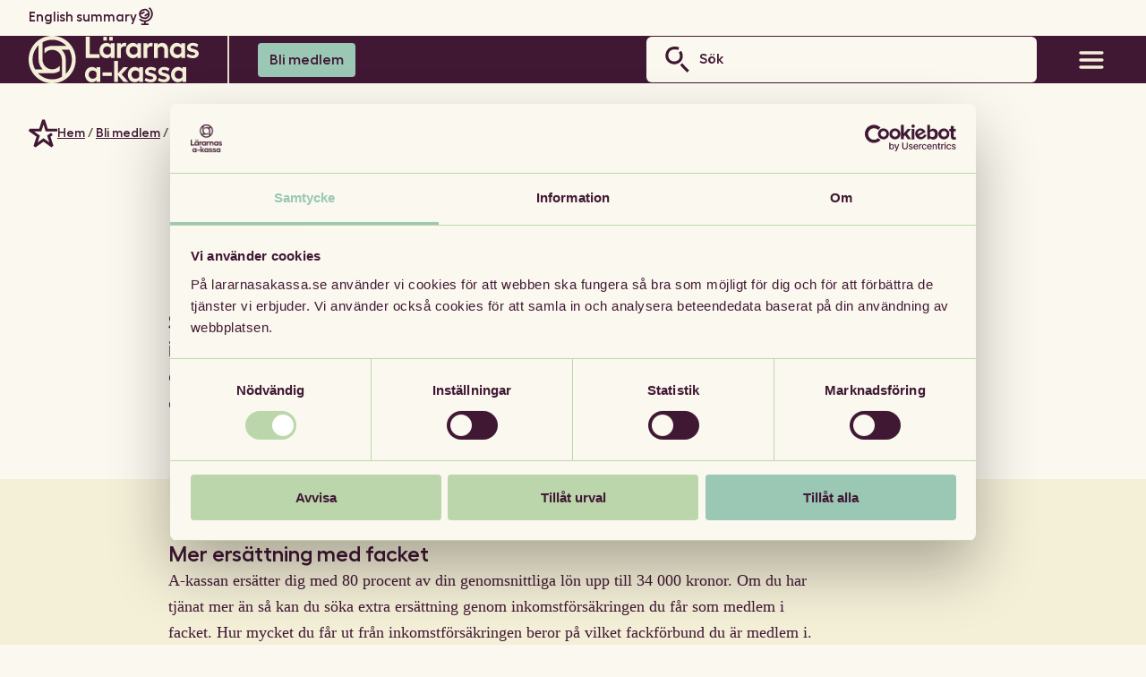

--- FILE ---
content_type: text/html; charset=utf-8
request_url: https://lararnasakassa.se/bli-medlem/inkomstforsakring-och-a-kassa/
body_size: 40863
content:
<!DOCTYPE html><html lang="sv"><head><meta charSet="utf-8"/><meta http-equiv="x-ua-compatible" content="ie=edge"/><meta name="viewport" content="width=device-width, initial-scale=1, shrink-to-fit=no"/><meta name="generator" content="Gatsby 3.15.0"/><title data-react-helmet="true">Inkomstförsäkringen – Lärarnas a-kassa</title><meta data-react-helmet="true" name="referrer" content="no-referrer"/><meta data-react-helmet="true" name="apple-mobile-web-app-capable" content="yes"/><meta data-react-helmet="true" name="apple-mobile-web-app-status-bar-style" content="white"/><meta data-react-helmet="true" name="description" content="Som medlem i både a-kassan och facket kan du rätt till fackets inkomstförsäkring. Inkomstförsäkringen toppar upp din a-kassa och ger högre ersättning."/><meta data-react-helmet="true" property="og:title" content="Inkomstförsäkring – Lärarnas a-kassa"/><meta data-react-helmet="true" property="og:description" content="Som medlem i både a-kassan och facket kan du rätt till fackets inkomstförsäkring. Inkomstförsäkringen toppar upp din a-kassa och ger högre ersättning."/><meta data-react-helmet="true" property="og:url" content="https://lararnasakassa.se/bli-medlem/inkomstforsakring-och-a-kassa/"/><meta data-react-helmet="true" property="og:type" content="website"/><meta data-react-helmet="true" name="twitter:card" content="summary"/><meta data-react-helmet="true" name="twitter:creator" content="Lärarnas a-kassa"/><meta data-react-helmet="true" name="twitter:title" content="Inkomstförsäkring – Lärarnas a-kassa"/><meta data-react-helmet="true" name="twitter:description" content="Som medlem i både a-kassan och facket kan du rätt till fackets inkomstförsäkring. Inkomstförsäkringen toppar upp din a-kassa och ger högre ersättning."/><link rel="icon" href="/favicon-32x32.png?v=5509f24142bddf10befa05382ff69f29" type="image/png"/><link rel="icon" href="/favicon.svg?v=5509f24142bddf10befa05382ff69f29" type="image/svg+xml"/><link rel="manifest" href="/manifest.webmanifest" crossorigin="use-credentials"/><meta name="theme-color" content="#873b52"/><link rel="apple-touch-icon" sizes="48x48" href="/icons/icon-48x48.png?v=5509f24142bddf10befa05382ff69f29"/><link rel="apple-touch-icon" sizes="72x72" href="/icons/icon-72x72.png?v=5509f24142bddf10befa05382ff69f29"/><link rel="apple-touch-icon" sizes="96x96" href="/icons/icon-96x96.png?v=5509f24142bddf10befa05382ff69f29"/><link rel="apple-touch-icon" sizes="144x144" href="/icons/icon-144x144.png?v=5509f24142bddf10befa05382ff69f29"/><link rel="apple-touch-icon" sizes="192x192" href="/icons/icon-192x192.png?v=5509f24142bddf10befa05382ff69f29"/><link rel="apple-touch-icon" sizes="256x256" href="/icons/icon-256x256.png?v=5509f24142bddf10befa05382ff69f29"/><link rel="apple-touch-icon" sizes="384x384" href="/icons/icon-384x384.png?v=5509f24142bddf10befa05382ff69f29"/><link rel="apple-touch-icon" sizes="512x512" href="/icons/icon-512x512.png?v=5509f24142bddf10befa05382ff69f29"/><link rel="sitemap" type="application/xml" href="/sitemap.xml"/><script>var _mtm = window.mtm = window.mtm || []; _mtm.push({'mtm.startTime': (new Date().getTime()), 'event': 'mtmStart'}); var d=document, g=d.createElement('script'), s=d.getElementsByTagName('script')[0]; g.async=true; g.src='https://premium.analys.cloud/js/container_Pi04200V.js'; s.parentNode.insertBefore(g,s);</script><script>var _paq = window.paq = window.paq || [];</script><script id="Cookiebot" src="https://consent.cookiebot.com/uc.js" data-cbid="17c0e9fd-9347-480f-bd26-befb042cae87" type="text/javascript"></script><link as="script" rel="preload" href="/webpack-runtime-8d62a065f284207d28b3.js"/><link as="script" rel="preload" href="/framework-e90e37c338b09e4f5f02.js"/><link as="script" rel="preload" href="/app-75337350f05c36e0850a.js"/><link as="script" rel="preload" href="/8c0a592db0adbc89e832e60aebb3046bdfcfa1c4-d8201e4d6fba58389a86.js"/><link as="script" rel="preload" href="/19a362809b5252a1fc3d87743cf95be2f8502520-9c298af27a1bb21ba366.js"/><link as="script" rel="preload" href="/component---plugins-whitespace-gatsby-theme-wordpress-basic-src-wsui-templates-template-controller-jsx-619a0a8467991a6c336d.js"/><link as="fetch" rel="preload" href="/page-data/bli-medlem/inkomstforsakring-och-a-kassa/page-data.json" crossorigin="anonymous"/><link as="fetch" rel="preload" href="/page-data/sq/d/1485493186.json" crossorigin="anonymous"/><link as="fetch" rel="preload" href="/page-data/sq/d/172590248.json" crossorigin="anonymous"/><link as="fetch" rel="preload" href="/page-data/sq/d/2108355705.json" crossorigin="anonymous"/><link as="fetch" rel="preload" href="/page-data/sq/d/2336259611.json" crossorigin="anonymous"/><link as="fetch" rel="preload" href="/page-data/sq/d/2652186773.json" crossorigin="anonymous"/><link as="fetch" rel="preload" href="/page-data/sq/d/2735381941.json" crossorigin="anonymous"/><link as="fetch" rel="preload" href="/page-data/sq/d/2750728228.json" crossorigin="anonymous"/><link as="fetch" rel="preload" href="/page-data/sq/d/2927740411.json" crossorigin="anonymous"/><link as="fetch" rel="preload" href="/page-data/sq/d/29692148.json" crossorigin="anonymous"/><link as="fetch" rel="preload" href="/page-data/sq/d/3649515864.json" crossorigin="anonymous"/><link as="fetch" rel="preload" href="/page-data/sq/d/3936093951.json" crossorigin="anonymous"/><link as="fetch" rel="preload" href="/page-data/sq/d/3982790738.json" crossorigin="anonymous"/><link as="fetch" rel="preload" href="/page-data/sq/d/59782675.json" crossorigin="anonymous"/><link as="fetch" rel="preload" href="/page-data/sq/d/693391665.json" crossorigin="anonymous"/><link as="fetch" rel="preload" href="/page-data/sq/d/733889459.json" crossorigin="anonymous"/><link as="fetch" rel="preload" href="/page-data/app-data.json" crossorigin="anonymous"/><style data-href="/styles.c45a17644a20e9fd59c4.css" data-identity="gatsby-global-css">.Accordion-module--component--STSH6{border-top:1px solid #dedede;border-top:var(--accordion-border,1px solid #dedede)}.Accordion-module--list--xgWIG{margin:0;margin:var(--accordion-list-margin,0);padding:0;padding:var(--accordion-list-padding,0)}.Accordion-module--row--I0Mye{border-bottom:1px solid #dedede;border-bottom:var(--accordion-border,1px solid #dedede);list-style:none;margin:0;margin:var(--accordion-row-margin,0);padding:0;padding:var(--accordion-row-padding,0)}.Accordion-module--title--8mSCr{margin:0;margin:var(--accordion-title-margin,0)}.Accordion-module--button--PbYM6{align-items:center;background:transparent;background:var(--accordion-button-background-color,transparent);border:0;color:#000;color:var(--accordion-color,#000);cursor:pointer;display:flex;font-size:1.125rem;font-size:var(--accordion-button-font-size,1.125rem);font-weight:500;font-weight:var(--accordion-button-font-weight,500);margin:0;margin:var(--accordion-button-margin,0);padding:1rem 0;padding:var(--accordion-button-padding,1rem 0);text-align:left;width:100%}.Accordion-module--button--PbYM6:hover{background:#f2f2f2;background:var(--accordion-button-background-color-hover,#f2f2f2);color:#000;color:var(--accordion-button-color-hover,#000)}.Accordion-module--button--PbYM6[aria-expanded=true]{--accordion-button-background-color:var( --accordion-button-expanded-background-color,#fff )}.Accordion-module--icon--Y45G0{--icon-size:var(--accordion-icon-size,1rem);--icon-color:var(--accordion-icon-color,#666);align-items:center;align-self:center;display:flex;flex-shrink:0;justify-content:center;margin-top:-.25rem;margin-top:calc(var(--accordion-icon-size, 1rem)*.25*-1);width:2rem;width:calc(var(--accordion-icon-size, 1rem)*2)}.Accordion-module--content--f6LH1{background:#fff;background:var(--accordion-content-background-color,#fff);padding:1.5rem 1rem 1.5rem 3rem;padding:var(--accordion-content-padding,1.5rem 1rem 1.5rem 3rem);padding-left:2rem;padding-left:var( --accordion-content-padding-left,calc(var(--accordion-icon-size, 1rem)*2) )}@media print{.Accordion-module--content--f6LH1{background:transparent}}.Accordion-module--content--f6LH1.Accordion-module--hidden--b1gBw{padding:0}.styles-module--visuallyHidden--7sWW5{clip:rect(0,0,0,0);pointer-events:none;position:absolute}.Link-module--component--AwBbM{background:transparent;border:none;color:inherit;color:var(--link-color,inherit);padding:0;text-decoration:underline;-webkit-text-decoration:var(--link-text-decoration,underline);text-decoration:var(--link-text-decoration,underline)}.Link-module--component--AwBbM:hover{background:transparent;background:var(--link-hover-background,transparent);color:inherit;color:var(--link-hover-color,inherit);text-decoration:none;-webkit-text-decoration:var(--link-hover-text-decoration,none);text-decoration:var(--link-hover-text-decoration,none)}.Link-module--component--AwBbM:focus,:focus+.Link-module--component--AwBbM.Link-module--label--w1rOh{box-shadow:0 0 0 3px #000;box-shadow:var( --link-focus-box-shadow,var(--focus-box-shadow,0 0 0 3px #000) );outline:none;outline:var(--link-focus-outline,none)}.Link-module--component--AwBbM.Link-module--current--y5URn,.Link-module--component--AwBbM[aria-checked=true],.Link-module--component--AwBbM[aria-current],.Link-module--component--AwBbM[aria-pressed=true],:checked+.Link-module--component--AwBbM.Link-module--label--w1rOh{background:transparent;background:var(--link-current-background,transparent);color:inherit;color:var(--link-current-color,inherit);font-weight:400;font-weight:var(--link-current-font-weight,normal);text-decoration:underline;-webkit-text-decoration:var(--link-current-text-decoration,underline);text-decoration:var(--link-current-text-decoration,underline)}.Link-module--component--AwBbM:not(.Link-module--inert--d9kCl):not([aria-disabled=true]){cursor:pointer}.Link-module--component--AwBbM.Link-module--inert--d9kCl,.Link-module--component--AwBbM:disabled,.Link-module--component--AwBbM[aria-disabled=true],:disabled+.Link-module--component--AwBbM.Link-module--label--w1rOh{background:transparent;background:var(--link-inert-background,transparent);color:inherit;color:var(--link-inert-color,inherit);text-decoration:inherit;-webkit-text-decoration:var(--link-text-inert-decoration,inherit);text-decoration:var(--link-text-inert-decoration,inherit)}button.Link-module--component--AwBbM{-webkit-appearance:none;font:inherit}.Link-module--icon--d-7AX{--icon-size:var(--link-icon-size,1em);margin:0 0 0 .35em;margin:var(--link-icon-margin,0 0 0 .35em)}.Icon-module--component--t781L{background-color:currentColor;background-color:var(--icon-color,currentColor);display:inline-block;font-size:1em;font-size:var(--icon-size,1em);height:1em;-webkit-mask-repeat:no-repeat;mask-repeat:no-repeat;-webkit-mask-size:100% 100%;mask-size:100% 100%;vertical-align:-15%;vertical-align:var(--icon-vertical-align,-15%);width:1em}.Breadcrumbs-module--component--jY6S7{font-size:.75rem;font-size:var(--breadcrumbs-font-size,.75rem)}.Breadcrumbs-module--description--J-X8a{display:inline;margin-right:.5rem;margin-right:var(--breadcrumbs-margin,.5rem)}.Breadcrumbs-module--list---6ARD{display:inline-block;list-style:none;margin:0;padding:0}.Breadcrumbs-module--item--qMlCw{display:inline}.Breadcrumbs-module--separator--5EfoG{color:#999;color:var(--breadcrumbs-separator-color,#999);display:inline-block;margin:0 .5rem;margin:0 var(--breadcrumbs-separator-margin,.5rem);position:relative}.Breadcrumbs-module--link--pf4Op{color:"#000";color:var(--breadcrumbs-color,"#000");font-weight:inherit;font-weight:var(--breadcrumbs-font-weight,inherit);text-decoration:none;-webkit-text-decoration:var(--breadcrumbs-text-decoration,none);text-decoration:var(--breadcrumbs-text-decoration,none)}.Breadcrumbs-module--link--pf4Op[aria-current]{color:"#000";color:var(--breadcrumbs-color-active,"#000");font-weight:600;font-weight:var(--breadcrumbs-font-weight-active,600);text-decoration:none;-webkit-text-decoration:var(--breadcrumbs-text-decoration-active,none);text-decoration:var(--breadcrumbs-text-decoration-active,none)}.Breadcrumbs-module--link--pf4Op:hover{color:"#999";color:var(--breadcrumbs-color-hover,"#999");text-decoration:underline;-webkit-text-decoration:var(--breadcrumbs-text-decoration-link,underline);text-decoration:var(--breadcrumbs-text-decoration-link,underline)}.Breadcrumbs-module--sronly--QOOGC:not(:focus):not(:active){clip:rect(0 0 0 0);clip-path:inset(50%);height:1px;overflow:hidden;position:absolute;white-space:nowrap;width:1px}.Button-module--component--RWfbP{align-items:center;background:#d3d3d3;background:var(--button-background,#d3d3d3);border:1px solid transparent;border:var( --button-border,1px solid var(--button-border-color,transparent) );border-radius:.5rem;border-radius:var(--button-border-radius,.5rem);box-shadow:none;box-shadow:var(--button-box-shadow,none);box-sizing:border-box;color:#000;color:var(--button-color,#000);cursor:pointer;display:inline-flex;font-size:1rem;font-size:var(--button-font-size,1rem);font-weight:medium;font-weight:var(--button-font-weight,medium);gap:.25rem;justify-content:center;outline:none;padding:calc(.5rem - 1px);padding:var(--button-padding,calc(.5rem - 1px));text-align:center;text-decoration:none;-webkit-text-decoration:var(--button-text-decoration,none);text-decoration:var(--button-text-decoration,none)}.Button-module--component--RWfbP:hover:not(.Button-module--component--RWfbP.Button-module--inert--\+6CjQ):not(.Button-module--component--RWfbP:disabled):not(.Button-module--component--RWfbP[aria-disabled=true]):not(:disabled+.Button-module--component--RWfbP.Button-module--label--sm91I){background:#000;background:var(--button-hover-background,#000);border:1px solid transparent;border:var( --button-hover-border,1px solid var(--button-hover-border-color,transparent) );box-shadow:none;box-shadow:var(--button-hover-box-shadow,none);color:#fff;color:var(--button-hover-color,#fff);text-decoration:none;-webkit-text-decoration:var(--button-hover-text-decoration,none);text-decoration:var(--button-hover-text-decoration,none)}.Button-module--component--RWfbP.Button-module--inert--\+6CjQ,.Button-module--component--RWfbP:disabled,.Button-module--component--RWfbP[aria-disabled=true],:disabled+.Button-module--component--RWfbP.Button-module--label--sm91I{background:#d3d3d3;background:var(--button-disabled-background,#d3d3d3);border:1px solid transparent;border:var( --button-disabled-border,1px solid var(--button-disabled-border-color,transparent) );box-shadow:none;box-shadow:var(--button-disabled-box-shadow,none);color:gray;color:var(--button-disabled-color,gray);cursor:default;text-decoration:none;-webkit-text-decoration:var(--button-disabled-text-decoration,none);text-decoration:var(--button-disabled-text-decoration,none)}.Button-module--component--RWfbP.Button-module--current--2H09R,.Button-module--component--RWfbP[aria-checked=true],.Button-module--component--RWfbP[aria-current],.Button-module--component--RWfbP[aria-pressed=true],:checked+.Button-module--component--RWfbP.Button-module--label--sm91I{background:#000;background:var(--button-current-background,#000);border:1px solid transparent;border:var( --button-current-border,1px solid var(--button-current-border-color,transparent) );box-shadow:none;box-shadow:var(--button-current-box-shadow,none);color:#fff;color:var(--button-current-color,#fff);text-decoration:none;-webkit-text-decoration:var(--button-current-text-decoration,none);text-decoration:var(--button-current-text-decoration,none)}.Button-module--component--RWfbP:focus,:focus+.Button-module--component--RWfbP.Button-module--label--sm91I{box-shadow:0 0 0 3px #000;box-shadow:var( --button-focus-box-shadow,var(--focus-box-shadow,0 0 0 3px #000) );outline:none}button.Button-module--component--RWfbP{-webkit-appearance:none;font:inherit}.Button-module--icon--9BCaK{--icon-size:var(--link-icon-size,1em);margin:0 0 0 .35em;margin:var(--link-icon-margin,0 0 0 .35em)}.Box-module--component--oEkwy{background:var(--box-background);border:var(--box-border);border-radius:var(--box-border-radius);padding:var(--box-padding)}.CalendarBadge-module--component--h20va{background:var(--calendar-badge-background);border:var(--calendar-badge-border);border-radius:var(--calendar-badge-border-radius);border-top:var(--calendar-badge-border-top);color:var(--calendar-badge-color);display:var(--calendar-badge-display);flex-direction:var(--calendar-badge-flex-direction);font-family:var(--calendar-badge-font-family);height:var(--calendar-badge-height);justify-content:var(--calendar-badge-justify-content);margin:var(--calendar-badge-margin);text-align:var(--calendar-badge-text-align);width:var(--calendar-badge-width)}.CalendarBadge-module--day--h6w-d{background:var(--calendar-badge-day-background);border-radius:var(--calendar-badge-day-border-radius);color:var(--calendar-badge-day-color);font-size:var(--calendar-badge-day-font-size);font-weight:var(--calendar-badge-day-font-weight);line-height:var(--calendar-badge-day-line-height);order:var(--calendar-badge-day-order);padding:var(--calendar-badge-day-padding);text-transform:var(--calendar-badge-day-text-transform);width:var(--calendar-badge-day-width)}.CalendarBadge-module--month--lghPn{background:var(--calendar-badge-month-background);border-radius:var(--calendar-badge-month-border-radius);color:var(--calendar-badge-month-color);font-size:var(--calendar-badge-month-font-size);font-weight:var(--calendar-badge-month-font-weight);line-height:var(--calendar-badge-month-line-height);order:var(--calendar-badge-month-order);padding:var(--calendar-badge-month-padding);text-transform:var(--calendar-badge-month-text-tranfsorm)}.CardLink-module--component--RDLFv{color:inherit;outline:none;text-decoration:inherit}.CardLink-module--component--RDLFv:not(.CardLink-module--inert--3pXJm):not([aria-disabled=true]){cursor:pointer}.CardLink-module--component--RDLFv.CardLink-module--inert--3pXJm,.CardLink-module--component--RDLFv:disabled,.CardLink-module--component--RDLFv[aria-disabled=true]{background:transparent;background:var(--card-link-inert-background,transparent);color:inherit;color:var(--card-link-inert-color,inherit);text-decoration:inherit;-webkit-text-decoration:var(--card-link-text-inert-decoration,inherit);text-decoration:var(--card-link-text-inert-decoration,inherit)}button.CardLink-module--component--RDLFv{-webkit-appearance:none;background:transparent;border:0;color:inherit;font:inherit;padding:0;text-align:inherit;width:100%}.Card-module--component--2xHNi{background:var(--card-background);border-color:var(--card-border-color);border-radius:var(--card-border-radius);border-style:var(--card-border-style);border-width:var(--card-border-width);box-shadow:var(--card-box-shadow);color:var(--card-color);font-size:var(--card-font-size);padding:var(--card-padding);position:relative}.Card-module--component--2xHNi:hover,.Card-module--component--2xHNi[focus-within]{background:var(--card-hover-background);color:var(--card-hover-color);-webkit-text-decoration:var(--card-hover-text-decoration);text-decoration:var(--card-hover-text-decoration)}.Card-module--component--2xHNi:focus-within,.Card-module--component--2xHNi:hover{background:var(--card-hover-background);color:var(--card-hover-color);-webkit-text-decoration:var(--card-hover-text-decoration);text-decoration:var(--card-hover-text-decoration)}.Card-module--component--2xHNi[focus-within]{box-shadow:var(--card-focus-box-shadow);outline:var(--card-focus-outline)}.Card-module--component--2xHNi:focus-within{box-shadow:var(--card-focus-box-shadow);outline:var(--card-focus-outline)}.Card-module--inner--9leMN{grid-gap:0;grid-gap:var(--card-gap,0);align-items:stretch;align-self:stretch;border-radius:0;border-radius:calc(var(--card-border-radius, 0) - var(--card-border-width, 0) - var(--card-padding, 0));display:grid;gap:0;gap:var(--card-gap,0);grid-auto-rows:var(--card-grid-auto-rows);grid-template-columns:repeat(auto-fit,minmax(min(100%,var(--card-column-min-width)),1fr));height:100%;overflow:hidden;position:relative}.Card-module--media--34lWt{height:100%;order:-1;width:100%}.Card-module--dummy--f3FNF{grid-column:1}.Card-module--content--0hcP4{grid-gap:var(--card-content-gap);align-content:var(--card-content-align-content);display:grid;gap:var(--card-content-gap);padding:var(--card-content-padding)}.Card-module--meta--4FCJ5{color:var(--card-meta-color);font-size:var(--card-meta-font-size);font-weight:var(--card-meta-font-weight);letter-spacing:var(--card-meta-letter-spacing);line-height:var(--card-meta-line-height)}.Card-module--title--NpS6l{color:var(--card-title-color);font-family:var(--card-title-font-family);font-size:var(--card-title-font-size);font-weight:var(--card-title-font-weight);letter-spacing:var(--card-title-letter-spacing);line-height:var(--card-title-line-height);margin:0;text-decoration:inherit;-webkit-text-decoration:var(--card-title-text-decoration,inherit);text-decoration:var(--card-title-text-decoration,inherit)}.Card-module--inner--9leMN:hover .Card-module--title--NpS6l{color:var(--card-title-color);color:var(--card-title-hover-color,var(--card-title-color));font-weight:var(--card-title-font-weight);font-weight:var( --card-title-hover-font-weight,var(--card-title-font-weight) );-webkit-text-decoration:var(--card-title-text-decoration);text-decoration:var(--card-title-text-decoration);-webkit-text-decoration:var( --card-title-hover-text-decoration,var(--card-title-text-decoration) );text-decoration:var( --card-title-hover-text-decoration,var(--card-title-text-decoration) )}.Card-module--badge--f3U3-{bottom:auto;bottom:0 auto auto 0;bottom:var(--card-badge-inset,0 auto auto 0);left:0;left:0 auto auto 0;left:var(--card-badge-inset,0 auto auto 0);margin:1rem;margin:var(--card-badge-margin,1rem);position:absolute;right:auto;right:0 auto auto 0;right:var(--card-badge-inset,0 auto auto 0);top:0;top:0 auto auto 0;top:var(--card-badge-inset,0 auto auto 0);z-index:1}.Image-module--component--u4KI2{height:auto;-o-object-fit:cover;object-fit:cover;width:100%}.CoverLink-module--component--sHp4P,.CoverLink-module--component--sHp4P:link,.CoverLink-module--component--sHp4P:visited,area[href].CoverLink-module--component--sHp4P{background:transparent;background:var(--cover-link-background,transparent);border:none;color:inherit;color:var(--cover-link-color,inherit);font-weight:inherit;font-weight:var(--cover-link-font-weight,inherit);padding:0;text-decoration:inherit;-webkit-text-decoration:var(--cover-link-text-decoration,inherit);text-decoration:var(--cover-link-text-decoration,inherit)}.CoverLink-module--component--sHp4P:-moz-any-link{background:transparent;background:var(--cover-link-background,transparent);border:none;color:inherit;color:var(--cover-link-color,inherit);font-weight:inherit;font-weight:var(--cover-link-font-weight,inherit);padding:0;text-decoration:inherit;text-decoration:var(--cover-link-text-decoration,inherit)}.CoverLink-module--component--sHp4P,.CoverLink-module--component--sHp4P:any-link{background:transparent;background:var(--cover-link-background,transparent);border:none;color:inherit;color:var(--cover-link-color,inherit);font-weight:inherit;font-weight:var(--cover-link-font-weight,inherit);padding:0;text-decoration:inherit;-webkit-text-decoration:var(--cover-link-text-decoration,inherit);text-decoration:var(--cover-link-text-decoration,inherit)}.CoverLink-module--component--sHp4P:after{content:"";display:block;height:100%;left:0;position:absolute;top:0;width:100%}.CoverLink-module--component--sHp4P:hover{background:transparent;background:var( --cover-link-hover-background,var(--cover-link-background,transparent) );color:inherit;color:var(--cover-link-hover-color,var(--cover-link-color,inherit));font-weight:inherit;font-weight:var( --cover-link-hover-font-weight,var(--cover-link-font-weight,inherit) );text-decoration:underline;-webkit-text-decoration:var(--cover-link-hover-text-decoration,underline);text-decoration:var(--cover-link-hover-text-decoration,underline)}.CoverLink-module--component--sHp4P:focus,:focus+.CoverLink-module--component--sHp4P.CoverLink-module--label--VQR4O{outline:none;outline:var(--cover-link-focus-outline,none)}.CoverLink-module--component--sHp4P.CoverLink-module--current--uXFxW,.CoverLink-module--component--sHp4P[aria-checked=true],.CoverLink-module--component--sHp4P[aria-current],.CoverLink-module--component--sHp4P[aria-pressed=true],:checked+.CoverLink-module--component--sHp4P.CoverLink-module--label--VQR4O{background:transparent;background:var( --cover-link-current-background,var(--cover-link-background,transparent) );color:inherit;color:var(--cover-link-current-color,var(--cover-link-color,inherit));font-weight:inherit;font-weight:var( --cover-link-current-font-weight,var(--cover-link-font-weight,inherit) );text-decoration:underline;-webkit-text-decoration:var( --cover-link-current-text-decoration,var(--cover-link-hover-text-decoration,underline) );text-decoration:var( --cover-link-current-text-decoration,var(--cover-link-hover-text-decoration,underline) )}.CoverLink-module--component--sHp4P:not(.CoverLink-module--inert--AAW5j):not([aria-disabled=true]){cursor:pointer}.CoverLink-module--component--sHp4P.CoverLink-module--inert--AAW5j,.CoverLink-module--component--sHp4P[aria-disabled=true]{text-decoration:inherit;-webkit-text-decoration:var(--cover-link-disabled-text-decoration,inherit);text-decoration:var(--cover-link-disabled-text-decoration,inherit)}button.CoverLink-module--component--sHp4P{-webkit-appearance:none;font:inherit}.DashboardMenu-module--list--razSk{grid-gap:var(--dashboard-menu-list-gap);display:grid;list-style:none;margin:0;padding:0}.DashboardMenu-module--icon--9YLTv{--round-icon-background-color:var(--dashboard-menu-icon-background-color);--icon-color:var(--dashboard-menu-icon-color);--round-icon-size:var(--dashboard-menu-icon-size)}.DashboardMenu-module--symbol--DWmDf{--icon-color:var(--dashboard-menu-arrow-color);--icon-size:var(--dashboard-menu-arrow-size)}.DashboardMenu-module--content--z-\+FZ{display:flex;flex-direction:column;gap:var(--dashboard-menu-content-gap)}.DashboardMenu-module--title--Uvs8C{color:var(--dashboard-menu-title-color);font-size:var(--dashboard-menu-title-font-size);font-weight:var(--dashboard-menu-title-font-weight);letter-spacing:var(--dashboard-menu-title-letter-spacing);line-height:var(--dashboard-menu-title-line-height);margin:0}.DashboardMenu-module--description--6xk4l{color:var(--dashboard-menu-description-color);font-size:var(--dashboard-menu-description-font-size);font-weight:var(--dashboard-menu-description-font-weight);letter-spacing:var(--dashboard-menu-description-letter-spacing);line-height:var(--dashboard-menu-description-line-height);margin:0}.DashboardMenu-module--link--QgzqC.DashboardMenu-module--primary--wtqiA{background:red}.DashboardMenu-module--link--QgzqC.DashboardMenu-module--secondary--5mKYA{background:blue}.DashboardMenu-module--link--QgzqC.DashboardMenu-module--compact--rlIjl{padding-bottom:10px;padding-top:10px}.DashboardMenu-module--link--QgzqC.DashboardMenu-module--compact--rlIjl .DashboardMenu-module--icon--9YLTv{--round-icon-size:24px}.DashboardMenuLink-module--component--5SV9l{grid-gap:var(--dashboard-menu-link-gap);align-items:center;background:var(--dashboard-menu-link-background);border:var(--dashboard-menu-link-border);border-radius:var(--dashboard-menu-link-border-radius);box-shadow:var(--dashboard-menu-link-box-shadow);color:var(--dashboard-menu-link-color);display:grid;font-size:var(--dashboard-menu-link-font-size);font-weight:var(--dashboard-menu-link-font-weight);grid-template-columns:max-content 1fr max-content;line-height:var(--dashboard-menu-link-line-height);padding:var(--dashboard-menu-link-padding);-webkit-text-decoration:var(--dashboard-menu-link-text-decoration);text-decoration:var(--dashboard-menu-link-text-decoration);transition:var(--dashboard-menu-link-transition)}.DashboardMenuLink-module--component--5SV9l:focus,.DashboardMenuLink-module--component--5SV9l:hover,:focus+.DashboardMenuLink-module--component--5SV9l.DashboardMenuLink-module--label--IPc5t{--dashboard-menu-icon-background-color:var( --dashboard-menu-icon-hover-background-color );--dashboard-menu-icon-color:var(--dashboard-menu-icon-hover-color);--dashboard-menu-arrow-color:var(--dashboard-menu-arrow-hover-color);background:var(--dashboard-menu-link-hover-background);color:var(--dashboard-menu-link-hover-color);-webkit-text-decoration:var(--dashboard-menu-link-hover-text-decoration);text-decoration:var(--dashboard-menu-link-hover-text-decoration)}.DashboardMenuLink-module--component--5SV9l:focus,:focus+.DashboardMenuLink-module--component--5SV9l.DashboardMenuLink-module--label--IPc5t{box-shadow:0 0 0 3px #000;box-shadow:var( --link-focus-box-shadow,var(--focus-box-shadow,0 0 0 3px #000) );outline:none;outline:var(--link-focus-outline,none)}.DashboardMenuLink-module--component--5SV9l.DashboardMenuLink-module--current--8vy5S,.DashboardMenuLink-module--component--5SV9l[aria-checked=true],.DashboardMenuLink-module--component--5SV9l[aria-current],.DashboardMenuLink-module--component--5SV9l[aria-pressed=true],:checked+.DashboardMenuLink-module--component--5SV9l.DashboardMenuLink-module--label--IPc5t{--dashboard-menu-icon-background-color:var( --dashboard-menu-icon-current-background-color );--dashboard-menu-icon-color:var(--dashboard-menu-icon-current-color);--dashboard-menu-arrow-color:var(--dashboard-menu-arrow-current-color);background:var(--dashboard-menu-link-current-background);color:var(--dashboard-menu-link-current-color);-webkit-text-decoration:var(--dashboard-menu-link-current-text-decoration);text-decoration:var(--dashboard-menu-link-current-text-decoration)}.DashboardMenuLink-module--component--5SV9l:not(.DashboardMenuLink-module--inert--OLeVr):not([aria-disabled=true]){cursor:pointer}.DashboardMenuLink-module--component--5SV9l.DashboardMenuLink-module--inert--OLeVr,.DashboardMenuLink-module--component--5SV9l:disabled,.DashboardMenuLink-module--component--5SV9l[aria-disabled=true],:disabled+.DashboardMenuLink-module--component--5SV9l.DashboardMenuLink-module--label--IPc5t{background:transparent;background:var(--dashboard-menu-link-inert-background,transparent);color:inherit;color:var(--dashboard-menu-link-inert-color,inherit);text-decoration:inherit;-webkit-text-decoration:var(--dashboard-menu-link-text-inert-decoration,inherit);text-decoration:var(--dashboard-menu-link-text-inert-decoration,inherit)}button.DashboardMenuLink-module--component--5SV9l{-webkit-appearance:none;font:inherit}.RoundIcon-module--component--77bkD{--icon-size:var(--round-icon-inner-size,50%);align-items:center;background-color:#e5e5e5;background-color:var(--round-icon-background-color,#e5e5e5);border:1px solid transparent;border:var(--round-icon-border,1px solid transparent);border-radius:50%;display:inline-flex;font-size:1.5rem;font-size:var(--round-icon-size,1.5rem);height:1em;justify-content:center;width:1em}.FormCheckboxField-module--control--yQiXb{background:var(--form-checkbox-control-background);border:var(--form-checkbox-control-border);padding:var(--form-checkbox-control-padding)}.FormCheckboxField-module--list--Y6Ar4{display:flex;flex-direction:var(--form-checkbox-direction);gap:var(--form-checkbox-gap)}.FormCheckboxField-module--itemLabel--1J5aS{align-items:center;display:inline-flex;gap:var(--form-checkbox-gap)}.FormCheckboxField-module--item--E7qlE{-webkit-appearance:none;-moz-appearance:none;appearance:none;background:var(--form-checkbox-background);border:var(--form-checkbox-border);border-radius:var(--form-checkbox-border-radius);box-shadow:var(--form-checkbox-box-shadow);display:inline-block;height:var(--form-checkbox-height);margin:0;position:relative;transition:var(--form-checkbox-transition);width:var(--form-checkbox-width)}.FormCheckboxField-module--item--E7qlE:before{bottom:0;content:"";left:0;margin:auto;-webkit-mask-image:var(--form-checkbox-image);mask-image:var(--form-checkbox-image);overflow:hidden;position:absolute;right:0;top:0}.FormCheckboxField-module--item--E7qlE:checked{background:var(--form-checkbox-checked-icon-background);border:var(--form-checkbox-checked-icon-border)}.FormCheckboxField-module--item--E7qlE:checked:before{background:var(--form-checkbox-checked-background);height:var(--form-checkbox-height);-webkit-mask-image:var(--form-checkbox-image);mask-image:var(--form-checkbox-image);width:var(--form-checkbox-width)}.FormFieldDescription-module--component--uE4U0{color:var(--form-description-color);font-family:var(--form-description-font-family);font-size:var(--form-description-font-size);font-weight:var(--form-description-font-weight);letter-spacing:var(--form-description-letter-spacing);line-height:var(--form-description-line-height);margin-bottom:var(--form-description-margin-bottom);margin-top:var(--form-description-margin-top);max-width:var(--form-description-max-lenght)}.FormFieldError-module--component--Eo6-h{background:var(--form-error-background);border:var(--form-error-border);border-radius:var(--form-error-border-radius);margin:var(--form-error-margin);padding:var(--form-error-padding)}.FormFieldError-module--component--Eo6-h:empty{display:none}.FormFieldError-module--message--JGtZU{color:var(--form-error-color);font-family:var(--form-error-font-family);font-size:var(--form-error-font-size);font-weight:var(--form-error-font-weight);letter-spacing:var(--form-error-letter-spacing);line-height:var(--form-error-line-height)}.FormFieldLabel-module--component--FwxMT{display:var(--form-label-display);font-size:var(--form-label-font-size);font-weight:var(--form-label-weight);margin-bottom:var(--form-label-margin-bottom)}.FormFieldWrapper-module--component--oaKox{border:var(--form-wrapper-border);border-radius:var(--form-wrapper-border-radius);box-shadow:var(--form-wrapper-box-shadow);padding:var(--form-wrapper-padding)}.FormInputField-module--control--AZnZ5{background:var(--form-input-control-background);border:var(--form-input-control-border);padding:var(--form-input-control-padding)}.FormInputField-module--input---mlFq{background:var(--form-input-background);border:var(--form-input-border);border-radius:var(--form-input-border-radius);box-shadow:var(--form-input-box-shadow);box-sizing:var(--form-input-box-sizing);color:var(--form-input-color);font-family:var(--form-input-font-family);font-size:var(--form-input-font-size);font-weight:var(--form-input-font-weight);height:var(--form-input-height);letter-spacing:var(--form-input-letter-spacing);line-height:var(--form-input-line-height);margin:var(--form-input-margin);padding:var(--form-input-padding);width:var(--form-input-width)}.FormRadioGroupField-module--control--WOjzl{background:var(--form-radio-control-background);border:var(--form-radio-control-border);padding:var(--form-radio-control-padding)}.FormRadioGroupField-module--list--pNr3a{display:flex;flex-direction:var(--form-radio-direction);gap:var(--form-radio-list-gap)}.FormRadioGroupField-module--itemLabel--6EuC\+{align-items:center;display:inline-flex;gap:var(--form-radio-gap)}.FormRadioGroupField-module--item--913NB{-webkit-appearance:none;-moz-appearance:none;appearance:none;background:var(--form-radio-background);border:var(--form-radio-border);border-radius:var(--form-radio-border-radius);box-shadow:var(--form-radio-box-shadow);display:inline-block;height:var(--form-radio-height);margin:0;position:relative;transition:var(--form-radio-transition);width:var(--form-radio-width)}.FormRadioGroupField-module--item--913NB:before{bottom:0;content:"";height:0;left:0;margin:auto;overflow:hidden;position:absolute;right:0;top:0;width:0}.FormRadioGroupField-module--item--913NB:checked{background:var(--form-radio-checked-bakground);border:var(--form-radio-checked-border)}.FormRadioGroupField-module--item--913NB:checked:before{background:var(--form-radio-checked-icon-background);border:var(--form-radio-checked-icon-border);border-radius:var(--form-radio-checked-icon-border-radius)}.FormSelectField-module--select--xcnZ4{-webkit-appearance:none;-moz-appearance:none;appearance:none;background:var(--form-select-background);background-image:var(--form-select-icon);background-position:var(--form-select-icon-position);background-repeat:no-repeat;background-size:var(--form-select-icon-size);border:var(--form-select-border);border-radius:var(--form-select-border-radius);box-shadow:var(--form-select-box-shadow);font-family:var(--form-select-font-family);font-size:var(--form-select-font-size);height:var(--form-select-height);padding:var(--form-select-padding);transition:var(--form-select-transition);width:var(--form-select-width)}.FormTextField-module--control--bFUxp{background:var(--form-text-control-background);border:var(--form-text-control-border);padding:var(--form-text-control-padding)}.FormTextField-module--textarea--1cUHb{background:var(--form-text-background);border:var(--form-text-border);border-radius:var(--form-text-border-radius);box-shadow:var(--form-text-box-shadow);box-sizing:var(--form-text-box-sizing);color:var(--form-text-color);font-family:var(--form-text-font-family);font-size:var(--form-text-font-size);font-weight:var(--form-text-font-weight);height:var(--form-text-height);letter-spacing:var(--form-text-letter-spacing);line-height:var(--form-text-line-height);margin:var(--form-text-margin);min-height:var(--form-text-min-height);padding:var(--form-text-padding);width:var(--form-text-width)}.GridMenuLink-module--component--m5LMt{align-items:flex-start;align-items:var(--grid-menu-link-align-items,flex-start);background:var(--grid-menu-link-background);border:var(--grid-menu-link-border);border-radius:var(--grid-menu-link-border-radius);box-shadow:var(--grid-menu-link-box-shadow);display:flex;gap:var(--grid-menu-link-gap);padding:var(--grid-menu-link-padding);-webkit-text-decoration:var(--grid-menu-link-text-decoration);text-decoration:var(--grid-menu-link-text-decoration);transition:var(--grid-menu-link-transition);transition-property:var(--grid-menu-link-transition-property)}.GridMenuLink-module--component--m5LMt:focus,.GridMenuLink-module--component--m5LMt:hover,:focus+.GridMenuLink-module--component--m5LMt.GridMenuLink-module--label--e4bG9{background:var(--grid-menu-link-hover-background);color:var(--grid-menu-link-hover-color);-webkit-text-decoration:var(--grid-menu-link-hover-text-decoration);text-decoration:var(--grid-menu-link-hover-text-decoration)}.GridMenuLink-module--component--m5LMt:focus,:focus+.GridMenuLink-module--component--m5LMt.GridMenuLink-module--label--e4bG9{box-shadow:var(--focus-box-shadow);box-shadow:var(--link-focus-box-shadow,var(--focus-box-shadow));outline:none;outline:var(--link-focus-outline,none)}.GridMenu-module--component--tCM0s{background:var(--grid-menu-background-color);border-bottom:var(--grid-menu-border-bottom);padding:var(--grid-menu-padding)}.GridMenu-module--list--E7SM0{grid-gap:var(--grid-menu-gap);display:grid;gap:var(--grid-menu-gap);grid-template-columns:repeat(auto-fit,minmax(min(var(--grid-menu-column-min-width),100%),1fr));list-style:none;margin:0;padding:0}.GridMenu-module--icon--ct9xW{--round-icon-size:var(--grid-menu-icon-size);--round-icon-inner-size:var(--grid-menu-icon-inner-size);--icon-color:var(--grid-menu-icon-color);--round-icon-background-color:var(--grid-menu-icon-background-color);--round-icon-border:var(--grid-menu-icon-border);flex-shrink:0}.GridMenu-module--text--SfU2l{display:flex;flex-direction:column;gap:var(--grid-menu-text-gap);justify-content:center}.GridMenu-module--title--YaxGU{color:var(--grid-menu-title-color);font-size:var(--grid-menu-title-font-size);font-weight:var(--grid-menu-title-font-weight);letter-spacing:var(--grid-menu-title-letter-spacing);line-height:var(--grid-menu-title-line-height);margin:0;-webkit-text-decoration:var(--grid-menu-title-text-decoration);text-decoration:var(--grid-menu-title-text-decoration)}.GridMenu-module--description--EVbAh{color:var(--grid-menu-description-color);font-size:var(--grid-menu-description-font-size);font-weight:var(--grid-menu-description-font-weight);letter-spacing:var(--grid-menu-description-letter-spacing);line-height:var(--grid-menu-description-line-height);margin:0;-webkit-text-decoration:var(--grid-menu-description-text-decoration);text-decoration:var(--grid-menu-description-text-decoration)}.InlineList-module--component--oT-UX{display:var(--inline-list-display);flex-direction:var(--inline-list-flex-direction);flex-wrap:var(--inline-list-flex-wrap);gap:var(--inline-list-gap);list-style:var(--inline-list-list-style);margin:var(--inline-list-margin);padding:var(--inline-list-padding)}.PageGrid-module--layout--SHRXT{grid-gap:0 var(--page-grid-layout-gap);display:grid;gap:0 var(--page-grid-layout-gap);grid-template-columns:1fr min(calc(100% - var(--page-grid-layout-gap)*2),var(--page-grid-wrapper-max-width)) 1fr}.PageGrid-module--layout--SHRXT>*,.PageGrid-module--section---yVxw{grid-column:2/-2}.PageGrid-module--section---yVxw.PageGrid-module--fullWidth--2QQbK{grid-column:1/-1}.PageGrid-module--component--9iwro{grid-gap:var(--page-grid-gap) var(--page-grid-gap);grid-gap:var(--page-grid-row-gap,var(--page-grid-gap)) var(--page-grid-gap);display:grid;gap:var(--page-grid-gap) var(--page-grid-gap);gap:var(--page-grid-row-gap,var(--page-grid-gap)) var(--page-grid-gap);grid-template-columns:1fr;justify-items:center}.PageGrid-module--item--fo3Za{box-sizing:border-box;flex-basis:calc(var(--page-grid-columns)/12*(100% + var(--page-grid-gap)) - var(--page-grid-gap));flex-grow:var(--page-grid-columns);flex-shrink:var(--page-grid-columns);max-width:calc((var(--page-grid-wrapper-max-width) + var(--page-grid-gap))*.66667 - var(--page-grid-gap));width:100%}.PageGrid-module--group--ZhXbd{display:flex;flex-wrap:wrap;gap:var(--page-grid-gap);justify-content:center;justify-items:center;width:100%}.PageGrid-module--group--ZhXbd>.PageGrid-module--item--fo3Za{max-width:100%;min-width:var(--page-grid-item-min-width);width:calc(var(--page-grid-columns)/12*(100% + var(--page-grid-gap)) - var(--page-grid-gap))}.Pagination-module--list--G2YSL{display:flex;flex-wrap:wrap;gap:.5rem;list-style:none;margin-bottom:0;margin-top:0;padding:0}.Pagination-module--button--v7OB3{--button-padding:0.5rem;height:2.5rem;min-width:2.5rem}.Pagination-module--item--d5mi7.Pagination-module--firstInRange--VogvG{margin-left:auto}.Pagination-module--item--d5mi7.Pagination-module--lastInRange--HzwzO{margin-right:auto}.Pagination-module--itemText--wnuDB{display:none}@media screen and (min-width:40em){.Pagination-module--itemText--wnuDB{display:block}}.RuledList-module--list--xc\+0j{align-content:start;display:grid;list-style:none;margin:0;padding:0}.RuledList-module--item--GXANv{margin:0;padding:0;position:relative}.RuledList-module--item--GXANv.RuledList-module--ruleTop--or5r4,.RuledList-module--item--GXANv:not(:first-child){border-top:1px solid #c9e2ea;border-top:var(--list-rule-width,1px) solid var(--list-rule-color,#c9e2ea);padding-top:-.5px;padding-top:calc((var(--list-gap, 0) - var(--list-rule-width, 1px))/2)}.RuledList-module--item--GXANv.RuledList-module--ruleBottom--8Bjv9,.RuledList-module--item--GXANv:not(:last-child){padding-bottom:-.5px;padding-bottom:calc((var(--list-gap, 0) - var(--list-rule-width, 1px))/2)}.RuledList-module--item--GXANv.RuledList-module--ruleBottom--8Bjv9{border-bottom:1px solid #c9e2ea;border-bottom:var(--list-rule-width,1px) solid var(--list-rule-color,#c9e2ea)}.SkipTo-module--component--szRMc{background:var(--skip-to-background);border:var(--skip-to-border);border-radius:var(--skip-to-border-radius);box-shadow:var(--skip-to-box-shadow);color:var(--skip-to-color);font-family:var(--skip-to-font-family);font-size:var(--skip-to-font-size);font-weight:var(--skip-to-font-weight);left:-10rem;line-height:var(--skip-to-line-height);margin:var(--skip-to-margin);outline:var(--skip-to-outline);padding:var(--skip-to-padding);position:absolute;-webkit-text-decoration:var(--skip-to-text-decoration);text-decoration:var(--skip-to-text-decoration);top:-10rem;transition:var(--skip-to-transition);z-index:var(--skip-to-z-index)}.SkipTo-module--component--szRMc:focus{left:0;top:0}.TeaserLink-module--component--yE0Ag{outline:none}.TeaserLink-module--component--yE0Ag,.TeaserLink-module--component--yE0Ag:hover{color:inherit;text-decoration:inherit}.TeaserLink-module--component--yE0Ag:not(.TeaserLink-module--inert--JQzwp):not([aria-disabled=true]){cursor:pointer}.TeaserLink-module--component--yE0Ag.TeaserLink-module--inert--JQzwp,.TeaserLink-module--component--yE0Ag:disabled,.TeaserLink-module--component--yE0Ag[aria-disabled=true]{background:transparent;background:var(--teaser-link-inert-background,transparent);color:inherit;color:var(--teaser-link-inert-color,inherit);text-decoration:inherit;-webkit-text-decoration:var(--teaser-link-text-inert-decoration,inherit);text-decoration:var(--teaser-link-text-inert-decoration,inherit)}button.TeaserLink-module--component--yE0Ag{-webkit-appearance:none;background:transparent;border:0;color:inherit;font:inherit;padding:0;text-align:inherit;width:100%}.Teaser-module--component--SiLqx{background:transparent;background:var(--teaser-background,transparent);border-color:currentColor;border-color:var(--teaser-border-color,currentColor);border-radius:none;border-radius:var(--teaser-border-radius,none);border-style:solid;border-style:var(--teaser-border-style,solid);border-width:0;border-width:var(--teaser-border-width,0);box-shadow:none;box-shadow:var(--teaser-box-shadow,none);color:inherit;color:var(--teaser-color,inherit);font-size:inherit;font-size:var(--teaser-font-size,inherit);padding:0;padding:var(--teaser-padding,0)}.Teaser-module--component--SiLqx:hover,.Teaser-module--component--SiLqx[focus-within]{background:transparent;background:var(--teaser-hover-background,transparent);color:inherit;color:var(--teaser-hover-color,inherit);text-decoration:inherit;-webkit-text-decoration:var(--teaser-hover-text-decoration,inherit);text-decoration:var(--teaser-hover-text-decoration,inherit)}.Teaser-module--component--SiLqx:focus-within,.Teaser-module--component--SiLqx:hover{background:transparent;background:var(--teaser-hover-background,transparent);color:inherit;color:var(--teaser-hover-color,inherit);text-decoration:inherit;-webkit-text-decoration:var(--teaser-hover-text-decoration,inherit);text-decoration:var(--teaser-hover-text-decoration,inherit)}.Teaser-module--component--SiLqx[focus-within]{box-shadow:var(--focus-box-shadow);box-shadow:var(--teaser-focus-box-shadow,var(--focus-box-shadow));outline:var(--focus-outline);outline:var(--teaser-focus-outline,var(--focus-outline))}.Teaser-module--component--SiLqx:focus-within{box-shadow:var(--focus-box-shadow);box-shadow:var(--teaser-focus-box-shadow,var(--focus-box-shadow));outline:var(--focus-outline);outline:var(--teaser-focus-outline,var(--focus-outline))}.Teaser-module--inner--37LhO{align-items:flex-start;align-self:stretch;display:flex;gap:1rem;justify-items:stretch;min-height:0;min-height:var(--teaser-min-height,0)}.Teaser-module--badge--MQ5d8{align-self:flex-start;flex:0 0 auto}.Teaser-module--content--HyxIt{grid-gap:.25rem;display:grid;flex:1 1 auto;gap:.25rem;min-width:0}.Teaser-module--meta--fSjMT{color:inherit;color:var(--teaser-meta-color,inherit);font-size:.875rem}.Teaser-module--media--NJALg{align-self:center;flex:1 1 auto;height:auto;max-width:10rem;max-width:var(--teaser-media-max-width,10rem);width:33%}.Teaser-module--title--W1IYx{color:inherit;color:var(--teaser-title-color,inherit);font-size:1.25rem;font-size:var(--teaser-title-font-size,1.25rem);font-weight:inherit;font-weight:var(--teaser-title-font-weight,inherit);letter-spacing:inherit;letter-spacing:var(--teaser-title-letter-spacing,inherit);line-height:inherit;line-height:var(--teaser-title-line-height,inherit);margin-bottom:0;text-decoration:inherit;-webkit-text-decoration:var(--teaser-title-text-decoration,inherit);text-decoration:var(--teaser-title-text-decoration,inherit)}.Teaser-module--inner--37LhO:focus .Teaser-module--title--W1IYx,.Teaser-module--inner--37LhO:hover .Teaser-module--title--W1IYx{color:inherit;color:var(--teaser-title-hover-color,inherit);text-decoration:underline;-webkit-text-decoration:var(--teaser-title-hover-text-decoration,underline);text-decoration:var(--teaser-title-hover-text-decoration,underline)}.TreeMenu-module--list--jchgD{grid-gap:1px;grid-gap:var(--tree-menu-list-gap,1px);display:grid;gap:1px;gap:var(--tree-menu-list-gap,1px);list-style:none;margin:0;padding:0}.TreeMenu-module--list--jchgD[hidden]{display:none}.TreeMenu-module--sublist--xQPDw{grid-area:sublist}.TreeMenu-module--item--NjFUO{grid-gap:0;background:transparent;background:var(--tree-menu-item-background,transparent);display:grid;gap:0;grid-template-areas:"row row" ". sublist";grid-template-columns:1rem 1fr;grid-template-columns:var(--tree-menu-item-grid-template-columns,1rem 1fr);grid-template-rows:auto 1fr}.TreeMenu-module--row--cxmYr{grid-gap:0;border-radius:0;border-radius:var(--tree-menu-item-border-radius,0);display:grid;gap:0;grid-area:row;grid-template-areas:"toggle link";grid-template-columns:1.5rem 1fr;grid-template-columns:var(--tree-menu-row-grid-template-columns,1.5rem 1fr);margin:0;margin:var(--tree-menu-row-margin,0);min-height:1.875rem;min-height:var(--tree-menu-row-min-height,1.875rem);padding:.25rem;padding:var(--tree-menu-row-padding,.25rem);position:relative}.TreeMenu-module--row--cxmYr[focus-within] .TreeMenu-module--link--Fpzut:before{box-shadow:inset 0 0 0 3px #000;box-shadow:var( --tree-menu-row-focus-box-shadow,var(--focus-box-shadow,0 0 0 3px #000 inset) )}.TreeMenu-module--row--cxmYr:focus-within .TreeMenu-module--link--Fpzut:before{box-shadow:inset 0 0 0 3px #000;box-shadow:var( --tree-menu-row-focus-box-shadow,var(--focus-box-shadow,0 0 0 3px #000 inset) )}.TreeMenu-module--toggle--A8iTH{align-items:center;color:inherit;color:var(--tree-menu-icon-color,inherit);display:flex;font-size:.5em;justify-content:center;text-align:center}button.TreeMenu-module--toggle--A8iTH{background:none;border:0;padding:0}.TreeMenu-module--toggle--A8iTH.TreeMenu-module--collapsed--DMgPe:after{content:"\25ba"}.TreeMenu-module--toggle--A8iTH.TreeMenu-module--expanded--jgxx1:after{content:"\25bc"}.TreeMenu-module--link--Fpzut{--link-text-decoration:var(--tree-menu-link-text-decoration,none);--link-color:var(--tree-menu-link-color,inherit);--link-font-weight:var(--tree-menu-link-font-weight,500);--link-focus-box-shadow:none;align-items:center;display:flex;grid-area:link;word-break:break-word}.TreeMenu-module--link--Fpzut:before{background:transparent;border-radius:0;border-radius:var(--tree-menu-item-border-radius,0);content:"";display:block;height:100%;left:0;position:absolute;top:0;width:100%;z-index:-99}.TreeMenu-module--link--Fpzut:hover{--link-hover-color:var(--tree-menu-link-hover-color,#fff);--link-hover-text-decoration:var( --tree-menu-link-hover-text-decoration,none )}.TreeMenu-module--current--YTCQG>.TreeMenu-module--row--cxmYr .TreeMenu-module--link--Fpzut:hover+.TreeMenu-module--toggle--A8iTH,.TreeMenu-module--link--Fpzut:hover+.TreeMenu-module--toggle--A8iTH,.TreeMenu-module--link--Fpzut[aria-expanded=true]:not([aria-current]):hover+.TreeMenu-module--toggle--A8iTH{--tree-menu-icon-color:var(--tree-menu-link-hover-color,#fff)}.TreeMenu-module--link--Fpzut:hover:before{background:blue;background:var(--tree-menu-link-hover-background,blue);color:#fff;color:var(--tree-menu-link-hover-color,#fff)}.TreeMenu-module--link--Fpzut[aria-expanded=true]:before{background:#d3d3d3;background:var(--tree-menu-link-expanded-background,#d3d3d3);color:inherit;color:var(--tree-menu-link-expanded-color,inherit)}.TreeMenu-module--link--Fpzut[aria-expanded=true]:not([aria-current]):hover{color:#fff;color:var(--tree-menu-link-hover-color,#fff)}.TreeMenu-module--link--Fpzut[aria-expanded=true]:hover:before{background-color:blue;background-color:var(--tree-menu-link-hover-background,blue)}.TreeMenu-module--current--YTCQG>.TreeMenu-module--row--cxmYr{--link-current-text-decoration:var( --tree-menu-current-text-decoration,none );--link-current-font-weight:var(--tree-menu-current-font-weight,500);background:blue;background:var(--tree-menu-link-active-background,blue);color:#fff;color:var(--tree-menu-link-active-color,#fff)}.layout-module--component--o2NH7{--layout-width:58%;margin:3rem auto;max-width:var(--layout-width);padding-left:.5rem;padding-left:var(--layout-padding,.5rem);padding-right:.5rem;padding-right:var(--layout-padding,.5rem);width:100%}.layout-module--component-width-full--2S3Kh{--layout-width:100%}.layout-module--component-width-narrow--NuZkz{--layout-width:70ch}.utilities-module--visually-hidden--i24-y{clip:rect(0 0 0 0);clip-path:inset(50%);height:1px;overflow:hidden;position:absolute;white-space:nowrap;width:1px}@media print{.utilities-module--hidden-print--upplL{display:none!important}}.Article-module--childPages--nAv4t{margin-bottom:1.5rem;margin-top:1rem}.Article-module--footer--C8Kub{margin-bottom:2rem;margin-top:4rem}.Article-module--footer--C8Kub span:not(:last-child){margin-bottom:.5rem}.Article-module--siblingPages--oe0EA{margin-bottom:1.5rem;margin-top:1rem}.ArticleBody-module--preamble--eu1U8{color:inherit;color:var(--article-preamble-color,inherit);font-size:1.25rem;font-size:var(--article-preamble-font-size,1.25rem);font-weight:inherit;font-weight:var(--article-preamble-font-weight,inherit);line-height:inherit;line-height:var(--article-preamble-line-height,inherit)}.ArticleBody-module--preamble--eu1U8 p:first-child{margin-top:0}.TextContent-module--component--euq2b>*{margin-bottom:1.5rem;margin-bottom:var(--flow,1.5rem)}.TextContent-module--component--euq2b h1,.TextContent-module--component--euq2b>h2,.TextContent-module--component--euq2b>h3,.TextContent-module--component--euq2b>h4,.TextContent-module--component--euq2b>h5,.TextContent-module--component--euq2b>h6{--flow:0.5rem}.TextContent-module--component--euq2b>h2+p,.TextContent-module--component--euq2b>h3+p,.TextContent-module--component--euq2b>h4+p,.TextContent-module--component--euq2b>h5+p,.TextContent-module--component--euq2b>h6+p{margin-top:0}.TextContent-module--component--euq2b iframe[src*=youtube]{width:100%}.TextContent-module--component--euq2b p{line-height:1.5}.ModularityArea-module--component--wRSVh{grid-gap:2rem;grid-gap:var(--modularity-area-gap,2rem);display:grid;gap:2rem;gap:var(--modularity-area-gap,2rem)}.ModuleWrapper-module--title--zuC6c{margin:0}.ModuleWrapper-module--header--mW\+8F{margin-bottom:.5rem}.ContactsModule-module--component--93k0-{grid-gap:1rem;display:grid}.Box-module--component--iL3WY{background:#d3d3d3;background:var(--box-background,#d3d3d3);border:0;border:var(--box-border,0);border-radius:.25rem;border-radius:var(--box-border-radius,.25rem);color:inherit;color:var(--box-color,inherit);font-size:inherit;font-size:var(--box-font-size,inherit);padding:1rem;padding:var(--box-padding,1rem)}.Box-module--component--iL3WY:before{content:"";display:block;margin-bottom:10rem;margin-top:-10rem}.Box-module--component--iL3WY:after{content:"";display:block;margin-bottom:-10rem;margin-top:10rem}.FileslistModule-module--component--9thMm{--module-wrapper-title-font-size:var(
    --fileslist-module-title-font-size,1.625rem
  );--module-wrapper-title-margin-bottom:var(
    --fileslist-module-title-margin-bottom,0rem
  );--module-wrapper-title-after-display:none;overflow-x:auto;overflow-y:hidden}.FileslistModule-module--list--ViBjn{grid-gap:.25rem;grid-gap:var(--fileslist-module-list-gap,.25rem);display:grid;gap:.25rem;gap:var(--fileslist-module-list-gap,.25rem);list-style:none;margin-bottom:0;margin-top:0;padding:0}.FileslistModule-module--item--Gyoxo:first-child{border-top:1px solid transparent;border-top:1px solid var(--fileslist-module-item-border-color,transparent)}.FileslistModule-module--item--Gyoxo{background:#e4e4e7;background:var(--fileslist-module-item-background,#e4e4e7);border-bottom:1px solid transparent;border-bottom:1px solid var(--fileslist-module-item-border-color,transparent);border-radius:.125rem;border-radius:var(--fileslist-module-item-border-radius,.125rem);font-size:1.125rem;font-size:var(--fileslist-module-item-font-size,1.125rem)}.FileslistModule-module--link--kbvmi{--link-color:var(--fileslist-module-link-color,#000);--link-text-decoration:none;--link-hover-text-decoration:none;display:block;padding:1rem;padding:var(--fileslist-module-link-padding,1rem)}.FileslistModule-module--link--kbvmi .FileslistModule-module--linkTitle--DbVpt{text-decoration:underline;-webkit-text-decoration:var(--fileslist-module-link-text-decoration,underline);text-decoration:var(--fileslist-module-link-text-decoration,underline)}.FileslistModule-module--link--kbvmi:hover .FileslistModule-module--linkTitle--DbVpt{text-decoration:underline;-webkit-text-decoration:var(
    --fileslist-module-link-hover-text-decoration,underline
  );text-decoration:var(
    --fileslist-module-link-hover-text-decoration,underline
  )}.FileslistModule-module--metaData--pLjLI{color:#504949;color:var(--fileslist-module-meta-data-color,#504949);font-size:.75rem;font-size:var(--fileslist-module-meta-data-font-size,.75rem)}.GalleryModule-module--component--jGRjd{height:100%;width:100%}.GalleryModule-module--inner--eNksu{position:relative}.GalleryModule-module--dots--7f1nK li{margin:0 .25rem}.GalleryModule-module--dots--7f1nK .paging-item svg{display:none}.GalleryModule-module--dots--7f1nK .paging-item button{background:none}.GalleryModule-module--dots--7f1nK .paging-item button,.GalleryModule-module--dots--7f1nK .paging-item.active button{border:1px solid #fff!important;border:1px solid var(--gallery-dot-color,#fff)!important;border-radius:50%!important;height:1rem!important;width:1rem!important}.GalleryModule-module--dots--7f1nK .paging-item.active button{background-color:#fff!important;background-color:var(--gallery-dot-color,#fff)!important;opacity:1!important}.GalleryModule-module--arrow--4ebRn{align-items:center;border:none;border-radius:50%;cursor:pointer;display:flex;height:1.5rem;justify-content:center;position:relative;width:1.5rem;z-index:1}.GalleryModule-module--arrow--4ebRn,.GalleryModule-module--arrow--4ebRn:hover{background-color:#fff;background-color:var(--gallery-arrow-background-color,#fff);color:#000;color:var(--gallery-arrow-color,#000)}@media screen and (min-width:40rem){.GalleryModule-module--arrow--4ebRn{height:2.5rem;width:2.5rem}}.GalleryModule-module--arrowDisabled--Hmqb5{background-color:#f9f9f9;background-color:var(--gallery-arrow-disabled-background-color,#f9f9f9);color:#aeaeae;color:var(--gallery-arrow-disabled-color,#aeaeae);pointer-events:none}.GalleryModule-module--arrowNext--9fHz-{right:1.5rem}.GalleryModule-module--arrowNext--9fHz-:active,.GalleryModule-module--arrowNext--9fHz-:focus{border-radius:50%}.GalleryModule-module--arrowPrev--d41iT{left:1.5rem}.GalleryModule-module--arrowPrev--d41iT:active,.GalleryModule-module--arrowPrev--d41iT:focus{border-radius:50%}.GalleryModule-module--arrowIcon--R0\+jZ{height:1em;width:1em}.GalleryModule-module--autoplayControl--9JDG0{align-items:center;background-color:transparent;border:none;bottom:1rem;cursor:pointer;display:flex;justify-content:center;padding:0;position:absolute;right:1.5rem}.GalleryModule-module--autoPlayControlIcon--ymj77{color:#fff;color:var(--gallery-autoplay-control-color,#fff);pointer-events:none}@media screen and (min-width:40rem){.GalleryModule-module--autoPlayControlIcon--ymj77{height:2.5rem;width:2.5rem}}.NoticeModule-module--component--GwXhi{--box-padding:var(--notice-module-padding,1.125rem 2.75rem);--icon-size:1.25rem}.NoticeModule-module--hasIcon--2QXCf{align-items:center;display:flex;gap:1ch}.NoticeModule-module--icon--ZjQg0{flex:none}.NoticeModule-module--title--DlZT3{font-size:.875rem;font-size:var(--notice-module-title-font-size,.875rem)}.NoticeModule-module--content--66olW{font-size:.875rem;font-size:var(--notice-module-content-font-size,.875rem)}.PostsModuleBlocksItem-module--component--A4Q\+P{--card-content-align-content:end;--card-grid-auto-rows:1fr}.Grid-module--component--Glepr{grid-gap:1rem;grid-gap:var(--grid-gap,1rem);grid-column-gap:2rem;grid-column-gap:var(--grid-column-gap,2rem);display:grid;gap:1rem;gap:var(--grid-gap,1rem);grid-template-columns:repeat(auto-fill,minmax(min(15rem,100%),1fr));grid-template-columns:repeat(var(--grid-repeat,auto-fill),minmax(min(var(--grid-column-min-width,15rem),100%),1fr));margin:0}.Grid-module--list--veahx{list-style:none;padding:0}.Grid-module--item--AQ34S{display:grid}.PostsModuleHeader-module--component--W37gK{display:flex;justify-content:space-between;margin-bottom:1.25rem;margin-bottom:calc(var(--module-wrapper-header-margin-bottom, 1rem) + var(--module-wrapper-header-rule-position, .25rem));position:relative}.PostsModuleHeader-module--component--W37gK:after{background-color:#c9e2ea;background-color:var(--module-wrapper-header-rule-color,#c9e2ea);content:"";display:block;height:1px;height:var(--module-wrapper-header-rule-height,1px);left:0;position:absolute;top:calc(100% + .25rem);top:calc(100% + var(--module-wrapper-header-rule-position, .25rem));width:100%}.PostsModuleHeader-module--title--G7SM3{font-size:1.625rem;font-size:var(--module-wrapper-title-font-size,1.625rem);margin:0}.PostsModuleHeader-module--link--eXArY{--link-color:var(--module-wrapper-header-link-color,#000);--link-hover-color:var(--module-wrapper-header-link-hover-color,#000);--link-text-decoration:var(
    --module-wrapper-header-link-text-decoration,none
  );--link-hover-text-decoration:var(
    --module-wrapper-header-link-text-hover-decoration,underline
  );align-items:center;display:inline-flex;font-size:.875rem;font-size:var(--module-wrapper-header-link-font-size,.875rem);font-weight:500;font-weight:var(--module-wrapper-header-link-font-weight,500);gap:.5rem;gap:var(--module-wrapper-header-link-gap,.5rem)}.PostsModuleHeader-module--linkIcon--wID5V{--round-icon-background-color:var(
    --module-wrapper-header-icon-background,#000
  );--icon-color:var(--module-wrapper-header-icon-color,#fff)}.PostsModuleFilterForm-module--component--ik4c0{grid-gap:1rem;display:grid;gap:1rem;grid-template-columns:repeat(auto-fill,minmax(16rem,1fr))}.ToggleButton-module--input--ZYR49{clip:rect(0,0,0,0);pointer-events:none;position:absolute}.ToggleButton-module--label--XONIP{--button-font-size:var(--toggle-button-label-font-size,0.875rem);--link-font-size:var(--toggle-button-label-font-size,inherit)}.ToggleButtonGroup-module--group--BQk09{--link-color:var(--toggle-button-group-label-color,#000);--link-current-color:var(--toggle-button-group-label-active-color,#000);--link-current-font-weight:var(--toggle-button-group-label-font-weight,600);align-items:center;display:flex;flex-wrap:wrap;gap:.5rem}.SearchFormQueryField-module--visuallyHidden--TvIVD{height:1px;width:1px}.SearchFormQueryField-module--wrapper--tRbr1{position:relative}.SearchFormQueryField-module--input--zS8AT{background-color:#fff;background-color:var(--search-form-background,#fff);border:1px solid #dfe1e4;border:1px solid var(--search-form-border,#dfe1e4);border-radius:.25rem;color:#000;color:var(--search-form-surface,#000);display:block;font-family:inherit;font-size:100%;padding:1rem;padding:var(--search-form-padding-default,1rem);width:100%}.SearchFormQueryField-module--input--zS8AT:placeholder{color:inherit}.SearchFormQueryField-module--input--zS8AT::-webkit-search-cancel-button{appearance:none;-webkit-appearance:none;background:var(--search-form-cancel-background);background-position:50% 50%;background-repeat:no-repeat;background-size:contain;height:1rem;height:var(--search-form-spacing,1rem);position:relative;right:2.5rem;right:var(
    --search-form-cancel-position-right,calc(var(--search-form-spacing, 1rem)*2.5)
  );width:1rem;width:var(--search-form-spacing,1rem)}.SearchFormQueryField-module--submit--GDV1m{background:none;border:none;height:100%;padding:.125rem;padding:calc(var(--search-form-spacing, 1rem)*.125);position:absolute;right:0;top:0}.SearchFormQueryField-module--submit--GDV1m div{align-items:center;background:transparent;background:var(--search-form-submit-background-color,transparent);border:none;border-radius:.25rem;border-radius:calc(var(--search-form-spacing, 1rem)*.25);color:#fff;color:var(--search-form-submit-color,#fff);display:flex;padding:1rem;padding:var(--search-form-spacing,1rem)}.SearchFormQueryField-module--submit--GDV1m:focus{padding:0}.SearchFormQueryField-module--submit--GDV1m:focus div{border:3px solid #000;border:var(--search-form-focus-border,3px solid #000);border-radius:.25rem;border-radius:calc(var(--search-form-spacing, 1rem)*.25)}.SearchFormQueryField-module--submit--GDV1m:hover{cursor:pointer}.SearchFormQueryField-module--submit--GDV1m:hover div{background:#000;background:var(--search-form-submit-hover-background-color,#000)}.PostsModuleGridLayout-module--filterForm--2R1kC{margin-bottom:1rem}.RuledList-module--list--0Ypz\+{align-content:start;display:grid;list-style:none;margin:0;padding:0}.RuledList-module--item--szENS{margin:0;padding:0;position:relative}.RuledList-module--item--szENS.RuledList-module--ruleTop--STS98,.RuledList-module--item--szENS:not(:first-child){border-top:1px solid #c9e2ea;border-top:var(--list-rule-width,1px) solid var(--list-rule-color,#c9e2ea);padding-top:-.5px;padding-top:calc((var(--list-gap, 0) - var(--list-rule-width, 1px))/2)}.RuledList-module--item--szENS.RuledList-module--ruleBottom--znrID,.RuledList-module--item--szENS:not(:last-child){padding-bottom:-.5px;padding-bottom:calc((var(--list-gap, 0) - var(--list-rule-width, 1px))/2)}.RuledList-module--item--szENS.RuledList-module--ruleBottom--znrID{border-bottom:1px solid #c9e2ea;border-bottom:var(--list-rule-width,1px) solid var(--list-rule-color,#c9e2ea)}.PostsModuleMixedLayout-module--secondaryList--ELxhQ{--focus-outset:calc((var(--list-gap, 0) - var(--list-rule-width, 1px))/2)}.PostsModuleMixedLayout-module--filterForm--w6dno{margin-bottom:1rem}.focusWithin-module--component--0K4WT.focusWithin-module--outset--euFGa{position:relative}.focusWithin-module--component--0K4WT.focusWithin-module--outset--euFGa:after{bottom:0;content:"";display:block;left:0;margin:-.5rem;margin:calc(var(--focus-outset, .5rem)*-1);padding:.5rem;padding:var(--focus-outset,.5rem);pointer-events:none;position:absolute;right:0;top:0;z-index:1}.focusWithin-module--component--0K4WT.focusWithin-module--outset--euFGa[focus-within]:after{box-shadow:inset 0 0 0 3px #000;box-shadow:var(--focus-box-shadow,0 0 0 3px #000) inset}.focusWithin-module--component--0K4WT.focusWithin-module--outset--euFGa:focus-within:after{box-shadow:inset 0 0 0 3px #000;box-shadow:var(--focus-box-shadow,0 0 0 3px #000) inset}.ExpandableListPostsModule-module--item--GYsKf{--focus-outset:calc((var(--list-gap, 0) - var(--list-rule-width, 1px))/2)}.ExpandableListPostsModule-module--summary--HeFm7{cursor:pointer}.ExpandableListPostsModule-module--summary--HeFm7:focus,.ExpandableListPostsModule-module--summary--HeFm7:hover{text-decoration:underline;-webkit-text-decoration:var(--expandable-summary-hover-text-decoration,underline);text-decoration:var(--expandable-summary-hover-text-decoration,underline)}.ExpandableListPostsModule-module--summary--HeFm7:focus{outline:none}.ExpandableListPostsModule-module--content--m9uzx{padding-top:.5rem}.SearchForm-module--form--LGV48{grid-gap:1rem;grid-gap:var(--search-form-spacing,1rem);display:grid;gap:1rem;gap:var(--search-form-spacing,1rem);margin-bottom:1rem;margin-bottom:var(--search-form-spacing,1rem);margin-top:1rem;margin-top:var(--search-form-spacing,1rem);position:relative}.SearchForm-module--filterContainer--kw9Kd,.SearchForm-module--sortContainer--n9pjF{display:flex;flex-direction:row;flex-wrap:wrap;gap:1rem;gap:var(--search-form-spacing,1rem)}.SearchForm-module--filterContainer--kw9Kd>div:not(.SearchForm-module--filterMulti--vIoQk){min-width:20%}.SearchForm-module--filterMulti--vIoQk{min-width:40%}.SearchForm-module--sortContainer--n9pjF{justify-content:space-between}.SearchForm-module--clearFilter--ThsQZ{-webkit-appearance:none;-moz-appearance:none;appearance:none;background-color:"transparent";background-color:var(
    --search-form-clear-filter-background-color,"transparent"
  );border:none;color:"inherit";color:var(--search-form-clear-filter-color,"inherit");font-size:.875rem;font-size:var(--search-form-clear-filter-font-size,.875rem);font-weight:400;font-weight:var(--search-form-clear-filter-font-weight 400);padding:0;padding:var(--search-form-clear-filter-padding,0);text-decoration:underline;-webkit-text-decoration:var(--search-form-clear-filter-text-decoration,underline);text-decoration:var(--search-form-clear-filter-text-decoration,underline)}.SearchForm-module--clearFilter--ThsQZ:hover{cursor:pointer;text-decoration:none;-webkit-text-decoration:var(--search-form-clear-filter-hover-text-decoration,none);text-decoration:var(--search-form-clear-filter-hover-text-decoration,none)}@media screen and (max-width:608px){.SearchForm-module--clearFilter--ThsQZ{text-align:left}.SearchForm-module--filterContainer--kw9Kd{flex-direction:column}}.SearchForm-module--toggleButtonGroupWrapper--37qt3{align-items:center;display:flex;gap:.5rem}.SearchForm-module--toggleButtonGroupLabel--MG81U{font-size:.875rem;font-size:var(--search-form-label-font-size,.875rem)}.SearchForm-module--toggleButtonGroupLabel--MG81U:after{content:":"}.SearchForm-module--searchHitsLabel--dkQ1J{color:#000;color:var(--search-form-hits-label-color,#000);font-size:.875rem;font-size:var(--search-form-label-font-size,.875rem)}.SearchForm-module--searchHitsLabel--dkQ1J span{color:gray;color:var(--search-form-hits-label-span-color,gray)}.SearchHitContact-module--teaser--8ihU3{background-color:#fff;background-color:var(--search-hit-contact-background-color,#fff);border-top:1px solid #dfe1e4;border-top:1px solid var(--search-hit-contact-border-color,#dfe1e4);color:#282a30;color:var(--search-hit-contact-surface,#282a30);font-size:1rem;font-size:var(--search-hit-contact-default-size,1rem);font-style:normal;grid-template-columns:1fr;list-style:none;padding-bottom:1rem;padding-bottom:var(--search-hit-contact-spacing,1rem);padding-top:1rem;padding-top:var(--search-hit-contact-spacing,1rem)}.SearchHitContact-module--title--d9z2\+,.SearchHitContact-module--titleLink--c-D25{font-size:1.125rem;font-size:var(--search-hit-contact-title-size,1.125rem);font-weight:400;font-weight:var(--search-hit-contact-title-weight,400);margin-bottom:.5rem;margin-bottom:calc(var(--search-hit-contact-spacing, 1rem)/2);pointer-events:none}.SearchHitContact-module--titleLink--c-D25:hover{text-decoration:none}.SearchHitContact-module--excerpt--14qfF{-webkit-line-clamp:3;-webkit-box-orient:vertical;display:-webkit-box;overflow:hidden}.SearchHitContact-module--teaser--8ihU3.SearchHitContact-module--teaserWImage--E7qh2{grid-template-columns:5rem 1fr}.SearchHitContact-module--image---X-4r{align-self:auto}.SearchHitContact-module--image---X-4r div:first-of-type{border-radius:50%}.SearchHitContact-module--title--d9z2\+{margin-bottom:-.5rem;margin-bottom:calc(var(--search-hit-contact-spacing, 1rem)*-.5)}.SearchHitContact-module--teaserHeader--e7\+MG{grid-gap:.25rem;display:grid;gap:.25rem;grid-template-rows:max-content max-content}.SearchHitContact-module--meta--0fGVT *{color:inherit}.SearchTeaser-module--component--eCxLP{grid-gap:1rem;background-color:transparent;background-color:var(--search-teaser-background-color,transparent);border-top:1px solid #dfe1e4;border-top:1px solid var(--search-teaser-border-color,#dfe1e4);color:inherit;color:var(--search-teaser-surface,inherit);display:grid;font-size:inherit;font-size:var(--search-teaser-default-size,inherit);font-style:normal;gap:1rem;grid-template-columns:1fr;padding-bottom:1rem;padding-bottom:var(--search-teaser-spacing,1rem);padding-top:1rem;padding-top:var(--search-teaser-spacing,1rem)}@media screen and (min-width:608px){.SearchTeaser-module--component--eCxLP{grid-template-columns:1fr 10rem}}.SearchTeaser-module--title--rpYBE{font-size:1.25rem;font-size:var(--search-teaser-title-font-size,1.25rem);font-weight:400;font-weight:var(--search-teaser-title-font-weight,400);line-height:1.25;line-height:var(--search-teaser-title-line-height,1.25);margin:0}.SearchTeaser-module--teaserHeader--qMOk1{grid-gap:.25rem;display:grid;gap:.25rem;grid-template-rows:max-content max-content}.SearchTeaser-module--hasImage--CB11Y{grid-template-columns:5rem 1fr}.SearchTeaser-module--content--YmclH{grid-gap:.5rem;display:grid;gap:.5rem;order:1}@media screen and (min-width:608px){.SearchTeaser-module--content--YmclH{order:0}}.SearchTeaser-module--excerpt---toPf{-webkit-line-clamp:3;-webkit-box-orient:vertical;display:-webkit-box;overflow:hidden}.SearchTeaser-module--component--eCxLP mark{background:transparent;background:var(--search-teaser-mark-background,transparent);color:inherit;color:var(--search-teaser-mark-color,inherit);font-weight:600;font-weight:var(--search-teaser-mark-font-weight,600)}.SearchTeaser-module--meta--XvpP4{color:#525c63;color:var(--search-teaser-meta-color,#525c63);display:flex;flex-wrap:wrap;font-size:.875rem;gap:1rem}.SearchTeaser-module--image--7-NYn{align-self:center}.Image-module--component--taxZe{max-width:none;max-width:var(--image-max-width,none)}figure.Image-module--component--taxZe{margin:0}.Image-module--link--rzJ-z{display:block}.Image-module--caption--w2Riz{color:#333;color:var(--image-caption-color,#333);display:flex;flex-direction:column;font-size:.75rem;font-size:var(--image-caption-font-size,.75rem);gap:1rem;gap:var(--image-caption-gap,1rem);justify-content:space-between;margin-top:.25rem;margin-top:var(--image-caption-margin-top,.25rem)}@media (min-width:40rem){.Image-module--caption--w2Riz{flex-direction:row;font-size:.875rem;font-size:var(--image-caption-font-size-lg,.875rem)}}.Image-module--credit--C2YYA{white-space:nowrap}.SearchHits-module--wrapper--YbFEz{--focus-outset:calc((var(--search-hit-gap, 2rem) - var(--search-hit-rule-width, 1px))/2);align-content:start;display:grid;list-style:none;margin:2rem 0 0;padding-left:0}.TableModule-module--component--gLpD8{-webkit-overflow-scrolling:touch;border-collapse:collapse;display:block;overflow-x:auto;overflow-y:hidden}.TableModule-module--table--XPI2q{background:transparent;background:var(--table-background,transparent);border-collapse:collapse;border-spacing:0;vertical-align:baseline;width:100%}.TableModule-module--title--nQPIF{font-family:inherit;font-family:var(--table-title-font-family,inherit);font-size:inherit;font-size:var(--table-title-font-size,inherit);font-style:inherit;font-style:var(--table-title-font-style,inherit);font-weight:inherit;font-weight:var(--table-title-font-weight,inherit);margin-bottom:.5rem;margin-bottom:var(--module-wrapper-header-margin-bottom,.5rem);text-align:left}.TableModule-module--head--xE1SP{background:#f4f4f5;background:var(--table-head-background,#f4f4f5);border-bottom:1px solid transparent;border-bottom:var(--table-head-border-bottom,1px solid transparent);border-bottom-color:#d4d4d8;border-bottom-color:var(--table-head-border-bottom-color,#d4d4d8);color:inherit;color:var(--table-head-color,inherit);font-size:inherit;font-size:var(--table-head-font-size,inherit);font-style:inherit;font-style:var(--table-head-font-style,inherit);font-weight:inherit;font-weight:var(--table-head-font-weight,inherit);text-align:left;text-align:var(--table-head-align,left)}.TableModule-module--td--KQVIs,.TableModule-module--th--BQviZ{background:#f4f4f5;background:var(--table-cell-background,#f4f4f5);border:1px solid transparent;border:var(--table-cell-border,1px solid transparent);border-color:#d4d4d8;border-color:var(--table-cell-border-color,#d4d4d8);font-size:inherit;font-size:var(--table-cell-font-size,inherit);font-style:inherit;font-style:var(--table-cell-font-style,inherit);font-weight:inherit;font-weight:var(--table-cell-font-weight,inherit);padding:.25rem .75rem;padding:var(--table-cell-padding,.25rem .75rem)}.TextModule-module--title--kLvX7{font-size:1.25rem;font-size:var(--text-module-title-font-size,1.25rem)}.TextModule-module--content--QMe5M{font-size:inherit;font-size:var(--text-module-content-font-size,inherit)}.VideoIframe-module--component--sYYKd{display:block;width:100%}.BoxNavigation-module--component--Za3E1{max-width:50rem}.BoxNavigation-module--header--lLeDc{margin-bottom:1rem}.BoxNavigation-module--list--PDYSR{display:flex;flex-wrap:wrap;gap:.5rem;margin:0;padding:0}.BoxNavigation-module--title--zbvQs.BoxNavigation-module--title--zbvQs{font-size:1rem;font-weight:700}@media (min-width:48rem){.BoxNavigation-module--title--zbvQs.BoxNavigation-module--title--zbvQs{font-size:1.25rem}}@media (min-width:68rem){.BoxNavigation-module--title--zbvQs.BoxNavigation-module--title--zbvQs{font-size:1.5rem}}.BoxNavigation-module--preamble--G4Y2J{font-size:.75rem;margin-top:.5rem}@media (min-width:48rem){.BoxNavigation-module--preamble--G4Y2J{font-size:.875rem;margin-top:0}}@media (min-width:68rem){.BoxNavigation-module--preamble--G4Y2J{font-size:1rem;margin-top:0}}@media print{.BoxNavigation-module--body--Bvww0{display:none}}.BoxNavigation-module--item--At8FD{display:inline-flex;font-size:.875rem}.BoxNavigation-module--link--iBi5c{--button-color:var(--box-navigation-link-color,rgba(0,0,0,.8));--button-background:var(--box-navigation-link-background,#e0f2fe);--button-hover-color:var(--box-navigation-link-hover-color,rgba(0,0,0,.8));--button-hover-background:var(
    --box-navigation-link-hover-background,#bae6fd
  );--button-current-color:var(--box-navigation-link-current-color,#fff);--button-current-background:var(
    --box-navigation-link-current-background,#0284c7
  );font-size:.875rem;font-weight:400;padding:.25rem .5rem}@media (min-width:48rem){.BoxNavigation-module--link--iBi5c{font-size:1rem;padding:.5rem .75rem}}.ArticleFeaturedImage-module--component--FKlta .ArticleFeaturedImage-module--gatsby-image-wrapper--WV\+tc{border-radius:.25rem}.Image-module--component--gFeR2{max-width:none;max-width:var(--image-max-width,none)}figure.Image-module--component--gFeR2{margin:0}.Image-module--link--vvVOv{display:block}.Image-module--caption--bG3i6{color:#333;color:var(--image-caption-color,#333);display:flex;flex-direction:column;font-size:.75rem;font-size:var(--image-caption-font-size,.75rem);gap:1rem;gap:var(--image-caption-gap,1rem);justify-content:space-between;margin-top:.25rem;margin-top:var(--image-caption-margin-top,.25rem)}@media (min-width:40rem){.Image-module--caption--bG3i6{flex-direction:row;font-size:.875rem;font-size:var(--image-caption-font-size-lg,.875rem)}}.Image-module--credit--XsXz4{white-space:nowrap}.ArticleMeta-module--row--zmnur{display:block;font-size:.875rem}.ArticleMeta-module--label--YhmC2{font-weight:700}.ArticleTagList-module--childPages--lCkm\+{margin-bottom:1.5rem;margin-top:1rem}.ArticleTagList-module--footer--kuiey{margin-bottom:2rem;margin-top:.5rem}.ArticleTagList-module--footer--kuiey span:not(:last-child){margin-bottom:.5rem}.ArticleTagList-module--siblingPages--hzE2\+{margin-bottom:1.5rem;margin-top:1rem}.Footer-module--component--yx3MW{grid-gap:2rem;background:#f3f3f3;background:var(--header-background,#f3f3f3);color:#000;color:var(--header-color,#000);display:grid;gap:2rem;padding:1rem}.FooterMenu-module--component--5F\+7\+{background-color:transparent;background-color:var(--header-main-menu-background,transparent);color:#000;color:var(--header-main-menu-color,#000);white-space:nowrap}.FooterMenu-module--list--s8Wl3{display:flex;flex-wrap:wrap;gap:1rem;justify-content:start;list-style:none;margin:0;padding:0}.Header-module--component--MT0Ox{grid-gap:2rem;background:#f3f3f3;background:var(--header-background,#f3f3f3);color:#000;color:var(--header-color,#000);display:grid;gap:2rem;grid-template-areas:"logo . flyout" "main-menu main-menu main-menu";grid-template-columns:max-content 1fr max-content;padding:1rem}.HeaderFlyOutMenu-module--component--1Gy5E{grid-area:flyout}.HeaderFlyOutMenu-module--menu--Qm1OE{background:#fff;background:var(--header-fly-out-menu-background,#fff);bottom:0;overflow:auto;padding:1rem;position:fixed;right:0;top:0;z-index:2}.HeaderFlyOutMenu-module--backdrop--Y4\+TR{background:rgba(0,0,0,.267);bottom:0;left:0;position:fixed;right:0;top:0;z-index:1}.HeaderFlyOutMenu-module--toggle--awKp4{-webkit-appearance:none;-moz-appearance:none;appearance:none;background:transparent;border:none;border-radius:0;box-shadow:none;color:inherit;cursor:pointer;padding:0}.HeaderLogo-module--component--cNIR0{font-size:1.5rem;font-size:var(--logo-font-size,1.5rem);font-weight:700;font-weight:var(--logo-font-weight,bold);height:100%;width:100%}.HeaderLogo-module--component--cNIR0 svg{height:100%}.HeaderLogo-module--component--cNIR0 img{display:block;height:100%}.HeaderLogo-module--link--Jta3M{align-items:center;color:inherit!important;display:grid;height:100%;text-decoration:none!important}.HeaderLogo-module--link--Jta3M[aria-current]{font-weight:inherit}.HeaderMainMenu-module--component--QFUsR{background-color:transparent;background-color:var(--header-main-menu-background,transparent);color:#000;color:var(--header-main-menu-color,#000);display:grid;grid-area:main-menu;justify-content:center;min-width:0;white-space:nowrap}.HeaderMainMenu-module--list--4Vsyf{display:flex;gap:1rem;justify-content:center;list-style:none;margin:0;padding:0}.HeaderMainMenu-module--hidden--ucV4L{height:0;overflow:hidden}:root{--default-site-layout-main-padding-top:1.25rem;--default-site-layout-main-padding-bottom:1.25rem}@media screen and (min-width:40rem){:root{--default-site-layout-main-padding-top:2rem;--default-site-layout-main-padding-bottom:2rem}}@media screen and (min-width:60rem){:root{--default-site-layout-main-padding-top:3rem;--default-site-layout-main-padding-bottom:3rem}}.SiteLayout-module--component--TIHhW{display:grid;grid-template-rows:max-content 1fr max-content;min-height:100vh}.SiteLayout-module--content--NknLi{padding-bottom:1.25rem;padding-bottom:var(
    --site-layout-main-padding-bottom,var(--default-site-layout-main-padding-bottom)
  );padding-top:1.25rem;padding-top:var(
    --site-layout-main-padding-top,var(--default-site-layout-main-padding-top)
  )}.SiteLayout-module--breadcrumbs--RTRB5{border-bottom:0;border-bottom:var(--site-layout-breadcrumbs-border-bottom,0)}.TermList-module--component--8NQSk{align-content:center;display:flex;flex-wrap:wrap;gap:.5rem;gap:var(--taxonomies-gap,.5rem);padding-left:0;padding-top:1rem;padding-top:var(--taxonomies-padding-top,1rem);position:relative;z-index:99}.TermList-module--taxonomy--cE7GU{--link-color:var(--color-foreground);--link-text-decoration:none;background-color:#d3d3d3;background-color:var(--taxonomies-background,#d3d3d3);border-radius:2rem;border-radius:var(--taxonomies-taxonomy-border-radius,2rem);font-size:.75rem;font-size:var(--taxonomies-taxonomy-font-size,.75rem);list-style:none;padding:.375rem .75rem;padding:var(--taxonomies-taxonomy-padding,.375rem .75rem);width:-moz-max-content;width:max-content}.ContentNodeCard-module--excerpt--9LwoX.ContentNodeCard-module--collapsed--vjGLH{-webkit-line-clamp:4;-webkit-box-orient:vertical;display:-webkit-box;overflow:hidden}.ContentNodeTeaser-module--excerpt--7EjtM{-webkit-line-clamp:3;-webkit-box-orient:vertical;display:-webkit-box;overflow:hidden}.NoticeModule-module--component--Bi16k{background-color:#fbcff7!important;border-radius:.25rem;padding:1.5rem}.NoticeModule-module--title--JZdIL{font-size:1.25rem;font-weight:600;line-height:27px;margin:0 0 1.125rem}.NoticeModule-module--noticeText--N1YQQ{font-family:Georgia;font-size:1.125rem;line-height:30px;max-width:80ch}.NoticeModule-module--linkWrapper--BGM8V{display:flex;flex-direction:column;gap:1.25rem;margin-top:1.5rem}.NoticeModule-module--button--BJiVK{background-color:#401834;border-radius:.25rem;color:#f4efd7;display:inline-flex;font-size:1rem;font-weight:550;line-height:30px;padding:.5rem 1rem;text-decoration:none;white-space:nowrap;width:-moz-fit-content;width:fit-content}.NoticeModule-module--button--BJiVK:hover{background-color:#873b52}.NoticeModule-module--bodyLink--XZ7\+0{align-items:center;color:#401834;display:inline-flex;font-size:1rem;font-weight:550;gap:.25rem;text-decoration:underline;-webkit-text-decoration-skip-ink:none;text-decoration-skip-ink:none}.NoticeModule-module--bodyLink--XZ7\+0:hover,.NoticeModule-module--bodyLinkwrapper--FKUeD:hover{color:#873b52}@media (min-width:768px){.NoticeModule-module--title--JZdIL{font-size:1.5rem;line-height:30px;margin:0 0 1.25rem}.NoticeModule-module--linkWrapper--BGM8V{align-items:center;flex-direction:row}.NoticeModule-module--bodyLink--XZ7\+0,.NoticeModule-module--button--BJiVK{font-size:1.125rem}}</style></head><body><noscript><iframe src="https://premium.analys.cloud/js/container_Pi04200V.js" height="0" width="0" style="display: none; visibility: hidden" aria-hidden="true"></iframe></noscript><div id="___gatsby"><div style="outline:none" tabindex="-1" id="gatsby-focus-wrapper"><style data-emotion="css-global 4xye5p"></style><style data-emotion="css-global i4x1ey">@font-face{font-family:"Hellix";font-style:normal;font-weight:100 900;font-display:swap;src:url("/fonts/Hellix-SemiBold.woff2") format("woff2");}@font-face{font-family:"Hellix";font-style:italic;font-weight:100 900;font-display:swap;src:url("/fonts/Hellix-SemiBold.woff2") format("woff2");}body{font-family:Hellix,system-ui,sans-serif;margin:0;--background-color:#fbf9ef;--text-color:#401834;--link-color:#401834;--icon-color:#401834;background-color:var(--background-color, transparent);color:var(--text-color, inherit);accent-color:#401834;}@media not screen{.wsui-screen-only{display:none!important;}}</style><style data-emotion="css 158152b">.css-158152b{display:grid;grid-template-rows:max-content 1fr max-content;min-height:100vh;}</style><div class="css-158152b"><div><style data-emotion="css 18s98dq">.css-18s98dq{margin-bottom:0rem;}</style><header class="css-18s98dq"><style data-emotion="css 1a9be8c">.css-1a9be8c{position:absolute;left:50%;-webkit-transform:translateY(-550%);-moz-transform:translateY(-550%);-ms-transform:translateY(-550%);transform:translateY(-550%);-webkit-transition:-webkit-transform 0.3s;transition:transform 0.3s;z-index:1;}.css-1a9be8c:focus{-webkit-transform:translateY(0%);-moz-transform:translateY(0%);-ms-transform:translateY(0%);transform:translateY(0%);}</style><style data-emotion="css m7qhio">.css-m7qhio{display:inline-block;border:none;margin:0;padding:0;width:auto;overflow:visible;text-align:inherit;background:transparent;color:inherit;font:inherit;-webkit-text-decoration:inherit;text-decoration:inherit;line-height:normal;-webkit-font-smoothing:inherit;-moz-osx-font-smoothing:inherit;-webkit-appearance:none;border:1px solid transparent;border-radius:0.25rem;padding:0.5rem 0.75rem;display:-webkit-inline-box;display:-webkit-inline-flex;display:-ms-inline-flexbox;display:inline-flex;place-content:center;place-items:center;gap:0.25rem;font-weight:600;font-size:inherit;line-height:1.25em;--icon-color:currentColor;background-color:#9bc7b5;color:#401834;font-weight:600;position:absolute;left:50%;-webkit-transform:translateY(-550%);-moz-transform:translateY(-550%);-ms-transform:translateY(-550%);transform:translateY(-550%);-webkit-transition:-webkit-transform 0.3s;transition:transform 0.3s;z-index:1;}.css-m7qhio.wsui-is-interactive:not(input:disabled + .css-m7qhio.wsui-is-interactive:is(label)){cursor:pointer;}.css-m7qhio.wsui-is-interactive:hover:not(input:disabled + .css-m7qhio.wsui-is-interactive:is(label)),.css-m7qhio:focus,input:focus+.css-m7qhio:is(label){background-color:#d1e3c6;color:#401834;}.css-m7qhio.wsui-is-interactive:active:not(
      input:disabled + .css-m7qhio.wsui-is-interactive:is(label)
    ),.css-m7qhio[aria-current],input:checked+.css-m7qhio.wsui-is-interactive:is(label){background-color:#9db68c;color:#401834;}.css-m7qhio.wsui-is-interactive:active:not(
      input:disabled + .css-m7qhio.wsui-is-interactive:is(label)
    ).wsui-is-interactive:hover:not(
        input:disabled + .css-m7qhio.wsui-is-interactive:active:not(
      input:disabled + .css-m7qhio.wsui-is-interactive:is(label)
    ).wsui-is-interactive:is(label)
      ),.css-m7qhio[aria-current].wsui-is-interactive:hover:not(
        input:disabled + .css-m7qhio[aria-current].wsui-is-interactive:is(label)
      ),input:checked+.css-m7qhio.wsui-is-interactive:is(label).wsui-is-interactive:hover:not(
        input:disabled + input:checked+.css-m7qhio.wsui-is-interactive:is(label).wsui-is-interactive:is(label)
      ),.css-m7qhio.wsui-is-interactive:active:not(
      input:disabled + .css-m7qhio.wsui-is-interactive:is(label)
    ):focus,.css-m7qhio[aria-current]:focus,input:checked+.css-m7qhio.wsui-is-interactive:is(label):focus,input:focus+.css-m7qhio.wsui-is-interactive:active:not(
      input:disabled + .css-m7qhio.wsui-is-interactive:is(label)
    ):is(label),input:focus+.css-m7qhio[aria-current]:is(label),input:focus+input:checked+.css-m7qhio.wsui-is-interactive:is(label):is(label){background-color:#acc69b;color:#401834;}.css-m7qhio.wsui-is-disabled,.css-m7qhio:disabled,input:disabled+.css-m7qhio.wsui-is-interactive:is(label){pointer-events:none;background-color:#f4efd7;color:#401834;}.css-m7qhio:focus{-webkit-transform:translateY(0%);-moz-transform:translateY(0%);-ms-transform:translateY(0%);transform:translateY(0%);}</style><style data-emotion="css b8i8af">.css-b8i8af{display:inline-block;border:none;margin:0;padding:0;width:auto;overflow:visible;text-align:inherit;background:transparent;color:inherit;font:inherit;-webkit-text-decoration:inherit;text-decoration:inherit;line-height:normal;-webkit-font-smoothing:inherit;-moz-osx-font-smoothing:inherit;-webkit-appearance:none;border:1px solid transparent;border-radius:0.25rem;padding:0.5rem 0.75rem;display:-webkit-inline-box;display:-webkit-inline-flex;display:-ms-inline-flexbox;display:inline-flex;place-content:center;place-items:center;gap:0.25rem;font-weight:600;font-size:inherit;line-height:1.25em;--icon-color:currentColor;background-color:#9bc7b5;color:#401834;font-weight:600;position:absolute;left:50%;-webkit-transform:translateY(-550%);-moz-transform:translateY(-550%);-ms-transform:translateY(-550%);transform:translateY(-550%);-webkit-transition:-webkit-transform 0.3s;transition:transform 0.3s;z-index:1;}.css-b8i8af.wsui-is-interactive:not(input:disabled + .css-b8i8af.wsui-is-interactive:is(label)){cursor:pointer;}.css-b8i8af.wsui-is-interactive:hover:not(input:disabled + .css-b8i8af.wsui-is-interactive:is(label)),.css-b8i8af:focus,input:focus+.css-b8i8af:is(label){background-color:#d1e3c6;color:#401834;}.css-b8i8af.wsui-is-interactive:active:not(
      input:disabled + .css-b8i8af.wsui-is-interactive:is(label)
    ),.css-b8i8af[aria-current],input:checked+.css-b8i8af.wsui-is-interactive:is(label){background-color:#9db68c;color:#401834;}.css-b8i8af.wsui-is-interactive:active:not(
      input:disabled + .css-b8i8af.wsui-is-interactive:is(label)
    ).wsui-is-interactive:hover:not(
        input:disabled + .css-b8i8af.wsui-is-interactive:active:not(
      input:disabled + .css-b8i8af.wsui-is-interactive:is(label)
    ).wsui-is-interactive:is(label)
      ),.css-b8i8af[aria-current].wsui-is-interactive:hover:not(
        input:disabled + .css-b8i8af[aria-current].wsui-is-interactive:is(label)
      ),input:checked+.css-b8i8af.wsui-is-interactive:is(label).wsui-is-interactive:hover:not(
        input:disabled + input:checked+.css-b8i8af.wsui-is-interactive:is(label).wsui-is-interactive:is(label)
      ),.css-b8i8af.wsui-is-interactive:active:not(
      input:disabled + .css-b8i8af.wsui-is-interactive:is(label)
    ):focus,.css-b8i8af[aria-current]:focus,input:checked+.css-b8i8af.wsui-is-interactive:is(label):focus,input:focus+.css-b8i8af.wsui-is-interactive:active:not(
      input:disabled + .css-b8i8af.wsui-is-interactive:is(label)
    ):is(label),input:focus+.css-b8i8af[aria-current]:is(label),input:focus+input:checked+.css-b8i8af.wsui-is-interactive:is(label):is(label){background-color:#acc69b;color:#401834;}.css-b8i8af.wsui-is-disabled,.css-b8i8af:disabled,input:disabled+.css-b8i8af.wsui-is-interactive:is(label){pointer-events:none;background-color:#f4efd7;color:#401834;}.css-b8i8af:focus{-webkit-transform:translateY(0%);-moz-transform:translateY(0%);-ms-transform:translateY(0%);transform:translateY(0%);}</style><a class="e9v1wy10 e172ud7k0 wsui-is-interactive css-b8i8af" href="#main">Gå direkt till innehåll</a><style data-emotion="css 112qpn">@media (max-width: 640px){.css-112qpn{display:none;}}</style><style data-emotion="css cznwt2">.css-cznwt2{color:#401834;background-color:#fbf9ef;font-size:15px;font-weight:600;line-height:24px;padding:0.5rem 1rem;}@media (max-width: 640px){.css-cznwt2{display:none;}}</style><style data-emotion="css mhz829">.css-mhz829{color:#401834;background-color:#fbf9ef;font-size:15px;font-weight:600;line-height:24px;padding:0.5rem 1rem;}@media (max-width: 640px){.css-mhz829{display:none;}}</style><div class="css-mhz829 e1jcjlet1"><style data-emotion="css fn702p">.css-fn702p{display:-webkit-box;display:-webkit-flex;display:-ms-flexbox;display:flex;-webkit-box-flex-wrap:wrap;-webkit-flex-wrap:wrap;-ms-flex-wrap:wrap;flex-wrap:wrap;gap:16px;-webkit-box-pack:center;-ms-flex-pack:center;-webkit-justify-content:center;justify-content:center;justify-items:center;width:100%;box-sizing:border-box;}@media screen{.css-fn702p{padding-inline:-144px;}}@media not screen{.css-fn702p{padding-inline:16px;}}</style><div class="css-fn702p"><style data-emotion="css hik6qx">.css-hik6qx{box-sizing:border-box;}@media screen{.css-hik6qx{-webkit-box-flex:937;-webkit-flex-grow:937;-ms-flex-positive:937;flex-grow:937;-webkit-flex-shrink:937;-ms-flex-negative:937;flex-shrink:937;width:279.99px;min-width:min(100%, 279.99px);max-width:min(100%, 1215.99px);}}@media not screen{.css-hik6qx{width:100%;}}.css-hik6qx:empty{display:none;}</style><div class="css-hik6qx"><style data-emotion="css gcwcb0">.css-gcwcb0{display:-webkit-box;display:-webkit-flex;display:-ms-flexbox;display:flex;-webkit-flex-direction:row;-ms-flex-direction:row;flex-direction:row;-webkit-box-pack:end;-ms-flex-pack:end;-webkit-justify-content:end;justify-content:end;gap:clamp(1.0000rem, 0.6667rem + 1.6667vw, 2.0000rem);padding:0;max-width:100%;overflow:visible;-webkit-align-items:start;-webkit-box-align:start;-ms-flex-align:start;align-items:start;}</style><div class="wsui-inline-list wsui-is-content-visible css-gcwcb0"><style data-emotion="css 1bm6jf6">.css-1bm6jf6{display:-webkit-box;display:-webkit-flex;display:-ms-flexbox;display:flex;-webkit-flex-direction:row;-ms-flex-direction:row;flex-direction:row;-webkit-box-flex-wrap:nowrap;-webkit-flex-wrap:nowrap;-ms-flex-wrap:nowrap;flex-wrap:nowrap;gap:clamp(1.0000rem, 0.6667rem + 1.6667vw, 2.0000rem);-webkit-box-pack:end;-ms-flex-pack:end;-webkit-justify-content:end;justify-content:end;justify-items:auto;-webkit-align-items:start;-webkit-box-align:start;-ms-flex-align:start;align-items:start;list-style:none;padding:0;margin:0;min-width:0;max-width:-webkit-max-content;max-width:-moz-max-content;max-width:max-content;overflow:visible;-webkit-flex:1 1 0;-ms-flex:1 1 0;flex:1 1 0;}</style><ul class="css-1bm6jf6"><style data-emotion="css g6r9sv">.css-g6r9sv{display:-webkit-box;display:-webkit-flex;display:-ms-flexbox;display:flex;width:100%;-webkit-flex-shrink:0;-ms-flex-negative:0;flex-shrink:0;}</style><style data-emotion="css eh0aqf">.css-eh0aqf{display:-webkit-box;display:-webkit-flex;display:-ms-flexbox;display:flex;width:100%;-webkit-flex-shrink:0;-ms-flex-negative:0;flex-shrink:0;}</style><li class="css-eh0aqf"><style data-emotion="css dhgchv">.css-dhgchv{-webkit-text-decoration:inherit;text-decoration:inherit;color:inherit;}.css-dhgchv.wsui-is-interactive:hover,.css-dhgchv:focus-visible{-webkit-text-decoration:underline;text-decoration:underline;}</style><style data-emotion="css 1crpmps">.css-1crpmps{display:-webkit-box;display:-webkit-flex;display:-ms-flexbox;display:flex;gap:0.25em;-webkit-text-decoration:inherit;text-decoration:inherit;color:inherit;}.css-1crpmps.wsui-is-interactive:hover,.css-1crpmps:focus-visible{-webkit-text-decoration:underline;text-decoration:underline;}</style><a class="e1jcjlet0 wsui-is-interactive css-1crpmps" href="/english-summary/">English summary<style data-emotion="css 111klr7">.css-111klr7{color:var(--icon-color, inherit);display:inline-block;vertical-align:-15%;font-size:1.25rem;background-color:currentColor;width:1em;height:1em;-webkit-mask-repeat:no-repeat;mask-repeat:no-repeat;-webkit-mask-size:100% 100%;mask-size:100% 100%;-webkit-mask-image:url(/icons/globe.svg);mask-image:url(/icons/globe.svg);}</style><span class="wsui-icon css-111klr7"></span></a></li></ul></div></div></div></div><style data-emotion="css 1v0cg8x">.css-1v0cg8x{background-color:#401834;color:#f4efd7;}</style><style data-emotion="css 1gh68n6">.css-1gh68n6{display:-webkit-box;display:-webkit-flex;display:-ms-flexbox;display:flex;-webkit-box-flex-wrap:wrap;-webkit-flex-wrap:wrap;-ms-flex-wrap:wrap;flex-wrap:wrap;gap:16px;-webkit-box-pack:center;-ms-flex-pack:center;-webkit-justify-content:center;justify-content:center;justify-items:center;width:100%;box-sizing:border-box;background-color:#401834;color:#f4efd7;}@media screen{.css-1gh68n6{padding-inline:-144px;}}@media not screen{.css-1gh68n6{padding-inline:16px;}}</style><div class="css-1gh68n6"><div class="css-hik6qx"><style data-emotion="css 1w3jxsc">.css-1w3jxsc{display:grid;grid-template-columns:max-content minmax(0, 1fr) 1fr max-content;grid-template-areas:"logo main-menu search flyout";padding-block:1.5rem;gap:clamp(1.0000rem, 0.6667rem + 1.6667vw, 2.0000rem);-webkit-align-items:center;-webkit-box-align:center;-ms-flex-align:center;align-items:center;}@media (max-width: 840px){.css-1w3jxsc{grid-template-columns:max-content minmax(0, 1fr) max-content max-content;}}</style><div class="css-1w3jxsc"><style data-emotion="css ec55v0">.css-ec55v0{grid-area:logo;}</style><div class="css-ec55v0"><div><style data-emotion="css 1byi2su">.css-1byi2su{color:inherit;-webkit-text-decoration:inherit;text-decoration:inherit;}</style><style data-emotion="css 1rs15gr">.css-1rs15gr{color:inherit;-webkit-text-decoration:inherit;text-decoration:inherit;}</style><a class="wsui-is-interactive css-1rs15gr" href="/"><style data-emotion="css 1poivm2">.css-1poivm2{display:block;}@media (max-width: 640px){.css-1poivm2{width:80%;}}</style><img src="/static/la-logo-1bd93cbda42179c127e4e07c44138254.svg" alt="Lärarnas a-kassa" class="css-1poivm2"/></a></div></div><style data-emotion="css w7mjcy">.css-w7mjcy{grid-area:search;}@media (min-width: 841px){.css-w7mjcy{display:none;}}</style><style data-emotion="css 109lger">.css-109lger{color:var(--link-color, inherit);-webkit-text-decoration:underline;text-decoration:underline;grid-area:search;}.css-109lger:hover{-webkit-text-decoration:none;text-decoration:none;}@media (min-width: 841px){.css-109lger{display:none;}}</style><a data-link-type="internal" aria-label="Sök" class="wsui-link wsui-is-interactive css-109lger" href="/sok"><style data-emotion="css s66828">.css-s66828{color:var(--icon-color, inherit);display:inline-block;vertical-align:-15%;font-size:2rem;background-color:currentColor;width:1em;height:1em;-webkit-mask-repeat:no-repeat;mask-repeat:no-repeat;-webkit-mask-size:100% 100%;mask-size:100% 100%;-webkit-mask-image:url(/icons/search.svg);mask-image:url(/icons/search.svg);}</style><span class="wsui-icon css-s66828" alt="Sök"></span></a><style data-emotion="css ja0zdl">.css-ja0zdl{-webkit-align-self:stretch;-ms-flex-item-align:stretch;align-self:stretch;display:grid;-webkit-align-content:center;-ms-flex-line-pack:center;align-content:center;grid-template-columns:minmax(0, 1fr);}@supports not selector(:has(.wsui-inline-list.wsui-is-content-visible)){.css-ja0zdl{border-left:2px solid #e3dec7;padding-left:clamp(1.0000rem, 0.6667rem + 1.6667vw, 2.0000rem);}}.css-ja0zdl:has(.wsui-inline-list.wsui-is-content-visible){border-left:2px solid #e3dec7;padding-left:clamp(1.0000rem, 0.6667rem + 1.6667vw, 2.0000rem);}</style><style data-emotion="css xsbpyc">.css-xsbpyc{-webkit-align-self:stretch;-ms-flex-item-align:stretch;align-self:stretch;display:grid;-webkit-align-content:center;-ms-flex-line-pack:center;align-content:center;grid-template-columns:minmax(0, 1fr);}@supports not selector(:has(.wsui-inline-list.wsui-is-content-visible)){.css-xsbpyc{border-left:2px solid #e3dec7;padding-left:clamp(1.0000rem, 0.6667rem + 1.6667vw, 2.0000rem);}}.css-xsbpyc:has(.wsui-inline-list.wsui-is-content-visible){border-left:2px solid #e3dec7;padding-left:clamp(1.0000rem, 0.6667rem + 1.6667vw, 2.0000rem);}</style><style data-emotion="css vtb3kn">.css-vtb3kn{-webkit-align-self:stretch;-ms-flex-item-align:stretch;align-self:stretch;display:grid;-webkit-align-content:center;-ms-flex-line-pack:center;align-content:center;grid-template-columns:minmax(0, 1fr);}@supports not selector(:has(.wsui-inline-list.wsui-is-content-visible)){.css-vtb3kn{border-left:2px solid #e3dec7;padding-left:clamp(1.0000rem, 0.6667rem + 1.6667vw, 2.0000rem);}}.css-vtb3kn:has(.wsui-inline-list.wsui-is-content-visible){border-left:2px solid #e3dec7;padding-left:clamp(1.0000rem, 0.6667rem + 1.6667vw, 2.0000rem);}</style><div class="css-vtb3kn evqttvx1"><style data-emotion="css p5cxo5">.css-p5cxo5{display:-webkit-box;display:-webkit-flex;display:-ms-flexbox;display:flex;-webkit-flex-direction:row;-ms-flex-direction:row;flex-direction:row;-webkit-box-pack:start;-ms-flex-pack:start;-webkit-justify-content:start;justify-content:start;gap:clamp(1.0000rem, 0.6667rem + 1.6667vw, 2.0000rem);padding:0;max-width:100%;overflow:visible;-webkit-align-items:center;-webkit-box-align:center;-ms-flex-align:center;align-items:center;}</style><div class="wsui-inline-list wsui-is-content-visible css-p5cxo5"><style data-emotion="css 1aqnji1">.css-1aqnji1{display:-webkit-box;display:-webkit-flex;display:-ms-flexbox;display:flex;-webkit-flex-direction:row;-ms-flex-direction:row;flex-direction:row;-webkit-box-flex-wrap:nowrap;-webkit-flex-wrap:nowrap;-ms-flex-wrap:nowrap;flex-wrap:nowrap;gap:clamp(1.0000rem, 0.6667rem + 1.6667vw, 2.0000rem);-webkit-box-pack:start;-ms-flex-pack:start;-webkit-justify-content:start;justify-content:start;justify-items:auto;-webkit-align-items:center;-webkit-box-align:center;-ms-flex-align:center;align-items:center;list-style:none;padding:0;margin:0;min-width:0;max-width:-webkit-max-content;max-width:-moz-max-content;max-width:max-content;overflow:visible;-webkit-flex:1 1 0;-ms-flex:1 1 0;flex:1 1 0;}</style><ul class="css-1aqnji1"><li class="css-eh0aqf"><style data-emotion="css 1miqgji">.css-1miqgji{display:inline-block;border:none;margin:0;padding:0;width:auto;overflow:visible;text-align:inherit;background:transparent;color:inherit;font:inherit;-webkit-text-decoration:inherit;text-decoration:inherit;line-height:normal;-webkit-font-smoothing:inherit;-moz-osx-font-smoothing:inherit;-webkit-appearance:none;border:1px solid transparent;border-radius:0.25rem;padding:0.5rem 0.75rem;display:-webkit-inline-box;display:-webkit-inline-flex;display:-ms-inline-flexbox;display:inline-flex;place-content:center;place-items:center;gap:0.25rem;font-weight:600;font-size:inherit;line-height:1.25em;--icon-color:currentColor;background-color:#9bc7b5;color:#401834;font-weight:600;}.css-1miqgji.wsui-is-interactive:not(input:disabled + .css-1miqgji.wsui-is-interactive:is(label)){cursor:pointer;}.css-1miqgji.wsui-is-interactive:hover:not(input:disabled + .css-1miqgji.wsui-is-interactive:is(label)),.css-1miqgji:focus,input:focus+.css-1miqgji:is(label){background-color:#d1e3c6;color:#401834;}.css-1miqgji.wsui-is-interactive:active:not(
      input:disabled + .css-1miqgji.wsui-is-interactive:is(label)
    ),.css-1miqgji[aria-current],input:checked+.css-1miqgji.wsui-is-interactive:is(label){background-color:#9bc7b5;color:#401834;}.css-1miqgji.wsui-is-interactive:active:not(
      input:disabled + .css-1miqgji.wsui-is-interactive:is(label)
    ).wsui-is-interactive:hover:not(
        input:disabled + .css-1miqgji.wsui-is-interactive:active:not(
      input:disabled + .css-1miqgji.wsui-is-interactive:is(label)
    ).wsui-is-interactive:is(label)
      ),.css-1miqgji[aria-current].wsui-is-interactive:hover:not(
        input:disabled + .css-1miqgji[aria-current].wsui-is-interactive:is(label)
      ),input:checked+.css-1miqgji.wsui-is-interactive:is(label).wsui-is-interactive:hover:not(
        input:disabled + input:checked+.css-1miqgji.wsui-is-interactive:is(label).wsui-is-interactive:is(label)
      ),.css-1miqgji.wsui-is-interactive:active:not(
      input:disabled + .css-1miqgji.wsui-is-interactive:is(label)
    ):focus,.css-1miqgji[aria-current]:focus,input:checked+.css-1miqgji.wsui-is-interactive:is(label):focus,input:focus+.css-1miqgji.wsui-is-interactive:active:not(
      input:disabled + .css-1miqgji.wsui-is-interactive:is(label)
    ):is(label),input:focus+.css-1miqgji[aria-current]:is(label),input:focus+input:checked+.css-1miqgji.wsui-is-interactive:is(label):is(label){background-color:#d1e3c6;color:#401834;}.css-1miqgji.wsui-is-disabled,.css-1miqgji:disabled,input:disabled+.css-1miqgji.wsui-is-interactive:is(label){pointer-events:none;background-color:#f4efd7;color:#401834;}@media (max-width: 640px){.css-1miqgji{display:none;}}</style><style data-emotion="css y3fo7m">.css-y3fo7m{display:inline-block;border:none;margin:0;padding:0;width:auto;overflow:visible;text-align:inherit;background:transparent;color:inherit;font:inherit;-webkit-text-decoration:inherit;text-decoration:inherit;line-height:normal;-webkit-font-smoothing:inherit;-moz-osx-font-smoothing:inherit;-webkit-appearance:none;border:1px solid transparent;border-radius:0.25rem;padding:0.5rem 0.75rem;display:-webkit-inline-box;display:-webkit-inline-flex;display:-ms-inline-flexbox;display:inline-flex;place-content:center;place-items:center;gap:0.25rem;font-weight:600;font-size:inherit;line-height:1.25em;--icon-color:currentColor;background-color:#9bc7b5;color:#401834;font-weight:600;}.css-y3fo7m.wsui-is-interactive:not(input:disabled + .css-y3fo7m.wsui-is-interactive:is(label)){cursor:pointer;}.css-y3fo7m.wsui-is-interactive:hover:not(input:disabled + .css-y3fo7m.wsui-is-interactive:is(label)),.css-y3fo7m:focus,input:focus+.css-y3fo7m:is(label){background-color:#d1e3c6;color:#401834;}.css-y3fo7m.wsui-is-interactive:active:not(
      input:disabled + .css-y3fo7m.wsui-is-interactive:is(label)
    ),.css-y3fo7m[aria-current],input:checked+.css-y3fo7m.wsui-is-interactive:is(label){background-color:#9bc7b5;color:#401834;}.css-y3fo7m.wsui-is-interactive:active:not(
      input:disabled + .css-y3fo7m.wsui-is-interactive:is(label)
    ).wsui-is-interactive:hover:not(
        input:disabled + .css-y3fo7m.wsui-is-interactive:active:not(
      input:disabled + .css-y3fo7m.wsui-is-interactive:is(label)
    ).wsui-is-interactive:is(label)
      ),.css-y3fo7m[aria-current].wsui-is-interactive:hover:not(
        input:disabled + .css-y3fo7m[aria-current].wsui-is-interactive:is(label)
      ),input:checked+.css-y3fo7m.wsui-is-interactive:is(label).wsui-is-interactive:hover:not(
        input:disabled + input:checked+.css-y3fo7m.wsui-is-interactive:is(label).wsui-is-interactive:is(label)
      ),.css-y3fo7m.wsui-is-interactive:active:not(
      input:disabled + .css-y3fo7m.wsui-is-interactive:is(label)
    ):focus,.css-y3fo7m[aria-current]:focus,input:checked+.css-y3fo7m.wsui-is-interactive:is(label):focus,input:focus+.css-y3fo7m.wsui-is-interactive:active:not(
      input:disabled + .css-y3fo7m.wsui-is-interactive:is(label)
    ):is(label),input:focus+.css-y3fo7m[aria-current]:is(label),input:focus+input:checked+.css-y3fo7m.wsui-is-interactive:is(label):is(label){background-color:#d1e3c6;color:#401834;}.css-y3fo7m.wsui-is-disabled,.css-y3fo7m:disabled,input:disabled+.css-y3fo7m.wsui-is-interactive:is(label){pointer-events:none;background-color:#f4efd7;color:#401834;}@media (max-width: 640px){.css-y3fo7m{display:none;}}</style><a class="e172ud7k0 wsui-is-interactive css-y3fo7m" target="" href="/bli-medlem/">Bli medlem</a></li></ul></div></div><style data-emotion="css 1ho2qqv">.css-1ho2qqv{grid-area:search;}@media (max-width: 840px){.css-1ho2qqv{display:none;}}</style><style data-emotion="css dhmydf">.css-dhmydf{grid-area:search;}@media (max-width: 840px){.css-dhmydf{display:none;}}</style><form method="GET" action="/sok" class="css-dhmydf"><style data-emotion="css 1vre9vd">.css-1vre9vd{position:absolute;clip:rect(0, 0, 0, 0);pointer-events:none;}</style><label for="site-search" class="css-1vre9vd">Sök</label><style data-emotion="css 1lz9fj7">.css-1lz9fj7{position:relative;display:grid;-webkit-align-items:center;-webkit-box-align:center;-ms-flex-align:center;align-items:center;}.css-1lz9fj7>*{grid-column:1;grid-row:1;font-family:Hellix;}</style><div class="css-1lz9fj7"><style data-emotion="css 9qhth">.css-9qhth{pointer-events:none;margin-left:1.25rem;color:#401834;}</style><style data-emotion="css faszpn">.css-faszpn{color:var(--icon-color, inherit);display:inline-block;vertical-align:-15%;font-size:1.8rem;background-color:currentColor;width:1em;height:1em;-webkit-mask-repeat:no-repeat;mask-repeat:no-repeat;-webkit-mask-size:100% 100%;mask-size:100% 100%;-webkit-mask-image:url(/icons/search.svg);mask-image:url(/icons/search.svg);pointer-events:none;margin-left:1.25rem;color:#401834;}</style><span class="wsui-icon css-faszpn"></span><style data-emotion="css 10cj2ib">.css-10cj2ib{padding:1rem 2rem 1rem 3.7rem;background-color:#fbf9ef;width:100%;border:none;border-radius:6px;font-size:1rem;}.css-10cj2ib::-webkit-input-placeholder{color:#401834;}.css-10cj2ib::-moz-placeholder{color:#401834;}.css-10cj2ib:-ms-input-placeholder{color:#401834;}.css-10cj2ib::placeholder{color:#401834;}</style><input type="search" id="site-search" name="query" placeholder="Sök" autoComplete="off" class="css-10cj2ib"/></div><button type="submit" class="css-1vre9vd">Sök</button></form><style data-emotion="css b6rnc2">.css-b6rnc2{grid-area:flyout;cursor:pointer;}</style><style data-emotion="css z61smb">.css-z61smb{display:inline-block;border:none;margin:0;padding:0;width:auto;overflow:visible;text-align:inherit;background:transparent;color:inherit;font:inherit;-webkit-text-decoration:inherit;text-decoration:inherit;line-height:normal;-webkit-font-smoothing:inherit;-moz-osx-font-smoothing:inherit;-webkit-appearance:none;border:1px solid transparent;border-radius:0.25rem;padding:0.5rem 0.75rem;display:-webkit-inline-box;display:-webkit-inline-flex;display:-ms-inline-flexbox;display:inline-flex;place-content:center;place-items:center;gap:0.25rem;font-weight:600;font-size:inherit;line-height:1.25em;--icon-color:currentColor;background-color:#401834;color:#f4efd7;grid-area:flyout;cursor:pointer;}.css-z61smb.wsui-is-interactive:not(input:disabled + .css-z61smb.wsui-is-interactive:is(label)){cursor:pointer;}.css-z61smb.wsui-is-interactive:hover:not(input:disabled + .css-z61smb.wsui-is-interactive:is(label)),.css-z61smb:focus,input:focus+.css-z61smb:is(label){background-color:#320b27;color:#f4efd7;}.css-z61smb.wsui-is-interactive:active:not(
      input:disabled + .css-z61smb.wsui-is-interactive:is(label)
    ),.css-z61smb[aria-current],input:checked+.css-z61smb.wsui-is-interactive:is(label){background-color:#25011b;color:#f4efd7;}.css-z61smb.wsui-is-interactive:active:not(
      input:disabled + .css-z61smb.wsui-is-interactive:is(label)
    ).wsui-is-interactive:hover:not(
        input:disabled + .css-z61smb.wsui-is-interactive:active:not(
      input:disabled + .css-z61smb.wsui-is-interactive:is(label)
    ).wsui-is-interactive:is(label)
      ),.css-z61smb[aria-current].wsui-is-interactive:hover:not(
        input:disabled + .css-z61smb[aria-current].wsui-is-interactive:is(label)
      ),input:checked+.css-z61smb.wsui-is-interactive:is(label).wsui-is-interactive:hover:not(
        input:disabled + input:checked+.css-z61smb.wsui-is-interactive:is(label).wsui-is-interactive:is(label)
      ),.css-z61smb.wsui-is-interactive:active:not(
      input:disabled + .css-z61smb.wsui-is-interactive:is(label)
    ):focus,.css-z61smb[aria-current]:focus,input:checked+.css-z61smb.wsui-is-interactive:is(label):focus,input:focus+.css-z61smb.wsui-is-interactive:active:not(
      input:disabled + .css-z61smb.wsui-is-interactive:is(label)
    ):is(label),input:focus+.css-z61smb[aria-current]:is(label),input:focus+input:checked+.css-z61smb.wsui-is-interactive:is(label):is(label){background-color:#180010;color:#f4efd7;}.css-z61smb.wsui-is-disabled,.css-z61smb:disabled,input:disabled+.css-z61smb.wsui-is-interactive:is(label){pointer-events:none;background-color:#f4efd7;color:#401834;}</style><style data-emotion="css zexfd6">.css-zexfd6{display:inline-block;border:none;margin:0;padding:0;width:auto;overflow:visible;text-align:inherit;background:transparent;color:inherit;font:inherit;-webkit-text-decoration:inherit;text-decoration:inherit;line-height:normal;-webkit-font-smoothing:inherit;-moz-osx-font-smoothing:inherit;-webkit-appearance:none;border:1px solid transparent;border-radius:0.25rem;padding:0.5rem 0.75rem;display:-webkit-inline-box;display:-webkit-inline-flex;display:-ms-inline-flexbox;display:inline-flex;place-content:center;place-items:center;gap:0.25rem;font-weight:600;font-size:inherit;line-height:1.25em;--icon-color:currentColor;background-color:#401834;color:#f4efd7;grid-area:flyout;cursor:pointer;}.css-zexfd6.wsui-is-interactive:not(input:disabled + .css-zexfd6.wsui-is-interactive:is(label)){cursor:pointer;}.css-zexfd6.wsui-is-interactive:hover:not(input:disabled + .css-zexfd6.wsui-is-interactive:is(label)),.css-zexfd6:focus,input:focus+.css-zexfd6:is(label){background-color:#320b27;color:#f4efd7;}.css-zexfd6.wsui-is-interactive:active:not(
      input:disabled + .css-zexfd6.wsui-is-interactive:is(label)
    ),.css-zexfd6[aria-current],input:checked+.css-zexfd6.wsui-is-interactive:is(label){background-color:#25011b;color:#f4efd7;}.css-zexfd6.wsui-is-interactive:active:not(
      input:disabled + .css-zexfd6.wsui-is-interactive:is(label)
    ).wsui-is-interactive:hover:not(
        input:disabled + .css-zexfd6.wsui-is-interactive:active:not(
      input:disabled + .css-zexfd6.wsui-is-interactive:is(label)
    ).wsui-is-interactive:is(label)
      ),.css-zexfd6[aria-current].wsui-is-interactive:hover:not(
        input:disabled + .css-zexfd6[aria-current].wsui-is-interactive:is(label)
      ),input:checked+.css-zexfd6.wsui-is-interactive:is(label).wsui-is-interactive:hover:not(
        input:disabled + input:checked+.css-zexfd6.wsui-is-interactive:is(label).wsui-is-interactive:is(label)
      ),.css-zexfd6.wsui-is-interactive:active:not(
      input:disabled + .css-zexfd6.wsui-is-interactive:is(label)
    ):focus,.css-zexfd6[aria-current]:focus,input:checked+.css-zexfd6.wsui-is-interactive:is(label):focus,input:focus+.css-zexfd6.wsui-is-interactive:active:not(
      input:disabled + .css-zexfd6.wsui-is-interactive:is(label)
    ):is(label),input:focus+.css-zexfd6[aria-current]:is(label),input:focus+input:checked+.css-zexfd6.wsui-is-interactive:is(label):is(label){background-color:#180010;color:#f4efd7;}.css-zexfd6.wsui-is-disabled,.css-zexfd6:disabled,input:disabled+.css-zexfd6.wsui-is-interactive:is(label){pointer-events:none;background-color:#f4efd7;color:#401834;}</style><button class="e172ud7k0 wsui-is-interactive css-zexfd6" type="button" aria-label="menu" aria-expanded="false" aria-controls="header-hamburger-menu"><style data-emotion="css hqmjsj">.css-hqmjsj{color:var(--icon-color, inherit);display:inline-block;vertical-align:-15%;font-size:2rem;background-color:currentColor;width:1em;height:1em;-webkit-mask-repeat:no-repeat;mask-repeat:no-repeat;-webkit-mask-size:100% 100%;mask-size:100% 100%;-webkit-mask-image:url(/icons/menu.svg);mask-image:url(/icons/menu.svg);}</style><span class="wsui-icon css-hqmjsj"></span></button></div></div></div><style data-emotion="css 185cans">.css-185cans{display:-webkit-box;display:-webkit-flex;display:-ms-flexbox;display:flex;-webkit-box-flex-flow:column;-webkit-flex-flow:column;-ms-flex-flow:column;flex-flow:column;height:100%;min-width:min(100vw, 38rem);background-color:#fbf9ef;}@media screen and (max-width: 500px){.css-185cans{width:100vw;}}</style><style data-emotion="css gr0tp9">.css-gr0tp9{position:fixed;inset:0;z-index:100;pointer-events:none;}</style><div aria-hidden="true" class="css-gr0tp9"><style data-emotion="css wgmndw">.css-wgmndw{position:absolute;inset:0;background-color:rgba(0, 0, 0, 0.5);opacity:0;transition-duration:200ms;}</style><div class="css-wgmndw"></div><style data-emotion="css yjetbl">.css-yjetbl{position:absolute;right:0;top:0;bottom:0;background-color:white;-webkit-transform:translateX(100%);-moz-transform:translateX(100%);-ms-transform:translateX(100%);transform:translateX(100%);transition-duration:200ms;z-index:1;max-width:100%;}</style><div class="css-yjetbl"><style data-emotion="css j77btf">.css-j77btf{visibility:hidden;transition-property:visibility;transition-duration:200ms;transition-timing-function:step-end;display:-webkit-box;display:-webkit-flex;display:-ms-flexbox;display:flex;-webkit-box-flex-flow:column;-webkit-flex-flow:column;-ms-flex-flow:column;flex-flow:column;height:100%;min-width:min(100vw, 38rem);background-color:#fbf9ef;}@media screen and (max-width: 500px){.css-j77btf{width:100vw;}}</style><div tabindex="-1" id="header-hamburger-menu" class="css-j77btf"><style data-emotion="css aprjfn">.css-aprjfn{display:grid;padding:1.25rem 0.875rem;-webkit-align-items:center;-webkit-box-align:center;-ms-flex-align:center;align-items:center;justify-items:end;}</style><div class="css-aprjfn"><style data-emotion="css 135vrw8">.css-135vrw8{-webkit-align-self:start;-ms-flex-item-align:start;align-self:start;}</style><style data-emotion="css 87qlpj">.css-87qlpj{display:inline-block;border:none;margin:0;padding:0;width:auto;overflow:visible;text-align:inherit;background:transparent;color:inherit;font:inherit;-webkit-text-decoration:inherit;text-decoration:inherit;line-height:normal;-webkit-font-smoothing:inherit;-moz-osx-font-smoothing:inherit;-webkit-appearance:none;border:1px solid transparent;cursor:pointer;padding-block:0.375rem;padding-inline:0.5rem;border-radius:0.25rem;-webkit-align-self:center;-ms-flex-item-align:center;align-self:center;color:#401834;-webkit-align-self:start;-ms-flex-item-align:start;align-self:start;}.css-87qlpj:hover{background-color:#c7b9c2;}</style><button class="wsui-is-interactive css-87qlpj" type="button"><style data-emotion="css 19oxwnt">.css-19oxwnt{color:var(--icon-color, inherit);display:inline-block;vertical-align:-15%;font-size:2rem;background-color:currentColor;width:1em;height:1em;-webkit-mask-repeat:no-repeat;mask-repeat:no-repeat;-webkit-mask-size:100% 100%;mask-size:100% 100%;-webkit-mask-image:url(/icons/close.svg);mask-image:url(/icons/close.svg);}</style><span class="wsui-icon css-19oxwnt" aria-label="Close"></span></button></div><div>Laddar…</div></div></div></div></header></div><main id="main"><article class="css-14nflis"><style data-emotion="css yszmyc">.css-yszmyc{color:inherit;}</style><style data-emotion="css 13d1eau">.css-13d1eau{background-color:transparent;margin-block-start:clamp(1.2500rem, 0.8333rem + 2.0833vw, 2.5000rem);margin-block-end:clamp(2.1875rem, 1.4583rem + 3.6458vw, 4.3750rem);color:inherit;}</style><div data-wsui-background-color-start="transparent" data-wsui-background-color-end="transparent" class="wsui-page-section css-13d1eau"><div class="css-fn702p"><div class="css-hik6qx"><style data-emotion="css 1utgnqf">.css-1utgnqf{gap:0.5rem;font-size:0.875rem;--icon-color:#401834;color:#446d5d;display:-webkit-box;display:-webkit-flex;display:-ms-flexbox;display:flex;-webkit-align-items:center;-webkit-box-align:center;-ms-flex-align:center;align-items:center;}.css-1utgnqf>ol>li:last-child{color:#401834;}</style><nav aria-label="Breadcrumbs" class="css-1utgnqf"><span class="css-1xdhyk6 evfk0on1"><style data-emotion="css 12e088a">.css-12e088a{color:var(--icon-color, inherit);display:inline-block;vertical-align:-15%;font-size:2rem;background-color:currentColor;width:1em;height:1em;-webkit-mask-repeat:no-repeat;mask-repeat:no-repeat;-webkit-mask-size:100% 100%;mask-size:100% 100%;-webkit-mask-image:url(/icons/star.svg);mask-image:url(/icons/star.svg);}</style><span class="wsui-icon css-12e088a"></span></span> <style data-emotion="css 422gwi">.css-422gwi{display:inline;margin:0;padding:0;list-style:none;gap:0.25rem;}</style><ol class="css-422gwi"><style data-emotion="css 5c5ylr">.css-5c5ylr{display:inline;gap:0.25rem;}</style><li class="css-5c5ylr"><style data-emotion="css 1xpmzv4">.css-1xpmzv4{color:var(--link-color, inherit);-webkit-text-decoration:underline;text-decoration:underline;}.css-1xpmzv4:hover{-webkit-text-decoration:none;text-decoration:none;}</style><a data-link-type="internal" class="wsui-link wsui-is-interactive css-1xpmzv4" href="/">Hem</a></li><li class="css-5c5ylr"><style data-emotion="css 7jc7me">.css-7jc7me{color:#68644f;position:relative;}</style><span aria-hidden="true" class="css-7jc7me evfk0on0"> / </span><a data-link-type="internal" class="wsui-link wsui-is-interactive css-1xpmzv4" href="/bli-medlem/">Bli medlem</a></li><li class="css-5c5ylr"><span aria-hidden="true" class="css-7jc7me evfk0on0"> / </span><span aria-current="page">Inkomstförsäkringen</span></li></ol></nav></div></div></div><style data-emotion="css 1aw5sid">.css-1aw5sid{color:inherit;}</style><style data-emotion="css foz0jt">.css-foz0jt{background-color:transparent;margin-block-start:clamp(2.1875rem, 1.4583rem + 3.6458vw, 4.3750rem);margin-block-end:clamp(2.1875rem, 1.4583rem + 3.6458vw, 4.3750rem);color:inherit;}</style><div data-wsui-background-color-start="transparent" data-wsui-background-color-end="transparent" class="wsui-page-section css-foz0jt" data-modularity-area="contentArea"><style data-emotion="css 1ypejcj">.css-1ypejcj{display:-webkit-box;display:-webkit-flex;display:-ms-flexbox;display:flex;-webkit-box-flex-wrap:wrap;-webkit-flex-wrap:wrap;-ms-flex-wrap:wrap;flex-wrap:wrap;gap:16px;row-gap:clamp(2.1875rem, 1.4583rem + 3.6458vw, 4.3750rem);-webkit-box-pack:center;-ms-flex-pack:center;-webkit-justify-content:center;justify-content:center;justify-items:center;width:100%;box-sizing:border-box;}@media screen{.css-1ypejcj{padding-inline:-144px;}}@media not screen{.css-1ypejcj{padding-inline:16px;}}</style><div class="css-1ypejcj"><style data-emotion="css 1w8o52z">.css-1w8o52z{box-sizing:border-box;}@media screen{.css-1w8o52z{-webkit-box-flex:625;-webkit-flex-grow:625;-ms-flex-positive:625;flex-grow:625;-webkit-flex-shrink:625;-ms-flex-negative:625;flex-shrink:625;width:279.99px;min-width:min(100%, 279.99px);max-width:min(100%, 903.99px);}}@media not screen{.css-1w8o52z{width:100%;}}.css-1w8o52z:empty{display:none;}</style><div class="css-1w8o52z"><style data-emotion="css 1sg31et">.css-1sg31et{--background-color:transparent;--text-color:inherit;--link-color:invalid-color(transparent.link);--icon-color:inherit;background-color:var(--background-color, transparent);color:var(--text-color, inherit);padding-block:0;padding-inline:0;}</style><div class="css-1sg31et"><style data-emotion="css c7hxi7">.css-c7hxi7{display:-webkit-box;display:-webkit-flex;display:-ms-flexbox;display:flex;gap:0.5em;-webkit-align-items:start;-webkit-box-align:start;-ms-flex-align:start;align-items:start;}</style><style data-emotion="css 1ouo0eb">.css-1ouo0eb{max-width:80ch;font-family:Hellix;font-size:clamp(2.5000rem, 2.0833rem + 2.0833vw, 3.7500rem);line-height:clamp(2.6250rem, 2.2500rem + 1.8750vw, 3.7500rem);font-weight:600;margin-block-start:0rem;color:invalid-color(undefined);display:-webkit-box;display:-webkit-flex;display:-ms-flexbox;display:flex;gap:0.5em;-webkit-align-items:start;-webkit-box-align:start;-ms-flex-align:start;align-items:start;}</style><h2 id="module-heading-9fbd679f1a6" class="css-1ouo0eb e3dssjw0"><strong>Inkomstförsäkringen</strong></h2><style data-emotion="css wp651h">.css-wp651h{font-family:Georgia,serif;font-size:1.125rem;line-height:clamp(1.7500rem, 1.7083rem + 0.2083vw, 1.8750rem);font-weight:400;margin-block:0rem;}.css-wp651h>:first-child:first-child{margin-block-start:0rem;}.css-wp651h>:last-child:last-child{margin-block-end:0rem;}.css-wp651h>h1{max-width:80ch;font-family:Hellix;font-size:clamp(2.5000rem, 2.0833rem + 2.0833vw, 3.7500rem);line-height:clamp(2.6250rem, 2.2500rem + 1.8750vw, 3.7500rem);font-weight:600;margin-block-start:clamp(2.3125rem, 1.8333rem + 2.3958vw, 3.7500rem);margin-block-end:clamp(1.1563rem, 0.9167rem + 1.1979vw, 1.8750rem);}.css-wp651h>h2{max-width:80ch;font-family:Hellix;font-size:clamp(1.5625rem, 1.2500rem + 1.5625vw, 2.5000rem);line-height:clamp(1.6875rem, 1.3125rem + 1.8750vw, 2.8125rem);font-weight:600;margin-block-start:clamp(2.3125rem, 2.0833rem + 1.1458vw, 3.0000rem);margin-block-end:clamp(1.1563rem, 1.0417rem + 0.5729vw, 1.5000rem);}.css-wp651h>h3{max-width:80ch;font-family:Hellix;font-size:clamp(1.2500rem, 1.1667rem + 0.4167vw, 1.5000rem);line-height:clamp(1.6250rem, 1.5417rem + 0.4167vw, 1.8750rem);font-weight:600;margin-block-start:1.625rem;margin-block-end:0.8125rem;}.css-wp651h>h4{max-width:80ch;font-family:Hellix;font-size:1.125rem;line-height:1.75rem;font-weight:600;margin-block-start:clamp(1.4375rem, 1.2917rem + 0.7292vw, 1.8750rem);margin-block-end:clamp(0.7188rem, 0.6458rem + 0.3646vw, 0.9375rem);}.css-wp651h>h5{max-width:80ch;font-family:Hellix;font-size:1.125rem;line-height:1.75rem;font-weight:600;margin-block-start:clamp(1.4375rem, 1.2917rem + 0.7292vw, 1.8750rem);margin-block-end:clamp(0.7188rem, 0.6458rem + 0.3646vw, 0.9375rem);}.css-wp651h>h6{max-width:80ch;font-family:Hellix;font-size:1.125rem;line-height:1.75rem;font-weight:600;margin-block-start:clamp(1.4375rem, 1.2917rem + 0.7292vw, 1.8750rem);margin-block-end:clamp(0.7188rem, 0.6458rem + 0.3646vw, 0.9375rem);}.css-wp651h>p{max-width:80ch;font-family:Georgia,serif;font-size:1.125rem;line-height:clamp(1.7500rem, 1.7083rem + 0.2083vw, 1.8750rem);font-weight:400;}.css-wp651h>.wsui-meta{max-width:80ch;font-size:0.875rem;color:#4c4834;}.css-wp651h>.wsui-h1{max-width:80ch;font-family:Hellix;font-size:clamp(2.5000rem, 2.0833rem + 2.0833vw, 3.7500rem);line-height:clamp(2.6250rem, 2.2500rem + 1.8750vw, 3.7500rem);font-weight:600;margin-block-start:clamp(2.3125rem, 1.8333rem + 2.3958vw, 3.7500rem);margin-block-end:clamp(1.1563rem, 0.9167rem + 1.1979vw, 1.8750rem);}.css-wp651h>.wsui-h2{max-width:80ch;font-family:Hellix;font-size:clamp(1.5625rem, 1.2500rem + 1.5625vw, 2.5000rem);line-height:clamp(1.6875rem, 1.3125rem + 1.8750vw, 2.8125rem);font-weight:600;margin-block-start:clamp(2.3125rem, 2.0833rem + 1.1458vw, 3.0000rem);margin-block-end:clamp(1.1563rem, 1.0417rem + 0.5729vw, 1.5000rem);}.css-wp651h>.wsui-h3{max-width:80ch;font-family:Hellix;font-size:clamp(1.2500rem, 1.1667rem + 0.4167vw, 1.5000rem);line-height:clamp(1.6250rem, 1.5417rem + 0.4167vw, 1.8750rem);font-weight:600;margin-block-start:1.625rem;margin-block-end:0.8125rem;}.css-wp651h>.wsui-h4{max-width:80ch;font-family:Hellix;font-size:1.125rem;line-height:1.75rem;font-weight:600;margin-block-start:clamp(1.4375rem, 1.2917rem + 0.7292vw, 1.8750rem);margin-block-end:clamp(0.7188rem, 0.6458rem + 0.3646vw, 0.9375rem);}.css-wp651h>.wsui-h5{max-width:80ch;font-family:Hellix;font-size:1.125rem;line-height:1.75rem;font-weight:600;margin-block-start:clamp(1.4375rem, 1.2917rem + 0.7292vw, 1.8750rem);margin-block-end:clamp(0.7188rem, 0.6458rem + 0.3646vw, 0.9375rem);}.css-wp651h>.wsui-h6{max-width:80ch;font-family:Hellix;font-size:1.125rem;line-height:1.75rem;font-weight:600;margin-block-start:clamp(1.4375rem, 1.2917rem + 0.7292vw, 1.8750rem);margin-block-end:clamp(0.7188rem, 0.6458rem + 0.3646vw, 0.9375rem);}.css-wp651h>.wsui-preamble{max-width:80ch;font-size:clamp(1.2500rem, 1.1667rem + 0.4167vw, 1.5000rem);line-height:clamp(1.6250rem, 1.5417rem + 0.4167vw, 1.8750rem);font-weight:700;}.css-wp651h>.wsui-body{max-width:80ch;font-family:Georgia,serif;font-size:1.125rem;line-height:clamp(1.7500rem, 1.7083rem + 0.2083vw, 1.8750rem);font-weight:400;}.css-wp651h>.wsui-quote{max-width:80ch;font-family:Hellix;font-size:clamp(1.2500rem, 1.0417rem + 1.0417vw, 1.8750rem);line-height:clamp(1.6875rem, 1.4792rem + 1.0417vw, 2.3125rem);font-weight:600;}.css-wp651h>.wsui-description{max-width:80ch;font-family:Georgia,serif;font-size:1rem;line-height:1.6875rem;font-weight:400;}</style><style data-emotion="css 22pvui">.css-22pvui{font-family:Georgia,serif;font-size:1.125rem;line-height:clamp(1.7500rem, 1.7083rem + 0.2083vw, 1.8750rem);font-weight:400;margin-block:0rem;}.css-22pvui>:first-child:first-child{margin-block-start:0rem;}.css-22pvui>:last-child:last-child{margin-block-end:0rem;}.css-22pvui>h1{max-width:80ch;font-family:Hellix;font-size:clamp(2.5000rem, 2.0833rem + 2.0833vw, 3.7500rem);line-height:clamp(2.6250rem, 2.2500rem + 1.8750vw, 3.7500rem);font-weight:600;margin-block-start:clamp(2.3125rem, 1.8333rem + 2.3958vw, 3.7500rem);margin-block-end:clamp(1.1563rem, 0.9167rem + 1.1979vw, 1.8750rem);}.css-22pvui>h2{max-width:80ch;font-family:Hellix;font-size:clamp(1.5625rem, 1.2500rem + 1.5625vw, 2.5000rem);line-height:clamp(1.6875rem, 1.3125rem + 1.8750vw, 2.8125rem);font-weight:600;margin-block-start:clamp(2.3125rem, 2.0833rem + 1.1458vw, 3.0000rem);margin-block-end:clamp(1.1563rem, 1.0417rem + 0.5729vw, 1.5000rem);}.css-22pvui>h3{max-width:80ch;font-family:Hellix;font-size:clamp(1.2500rem, 1.1667rem + 0.4167vw, 1.5000rem);line-height:clamp(1.6250rem, 1.5417rem + 0.4167vw, 1.8750rem);font-weight:600;margin-block-start:1.625rem;margin-block-end:0.8125rem;}.css-22pvui>h4{max-width:80ch;font-family:Hellix;font-size:1.125rem;line-height:1.75rem;font-weight:600;margin-block-start:clamp(1.4375rem, 1.2917rem + 0.7292vw, 1.8750rem);margin-block-end:clamp(0.7188rem, 0.6458rem + 0.3646vw, 0.9375rem);}.css-22pvui>h5{max-width:80ch;font-family:Hellix;font-size:1.125rem;line-height:1.75rem;font-weight:600;margin-block-start:clamp(1.4375rem, 1.2917rem + 0.7292vw, 1.8750rem);margin-block-end:clamp(0.7188rem, 0.6458rem + 0.3646vw, 0.9375rem);}.css-22pvui>h6{max-width:80ch;font-family:Hellix;font-size:1.125rem;line-height:1.75rem;font-weight:600;margin-block-start:clamp(1.4375rem, 1.2917rem + 0.7292vw, 1.8750rem);margin-block-end:clamp(0.7188rem, 0.6458rem + 0.3646vw, 0.9375rem);}.css-22pvui>p{max-width:80ch;font-family:Georgia,serif;font-size:1.125rem;line-height:clamp(1.7500rem, 1.7083rem + 0.2083vw, 1.8750rem);font-weight:400;}.css-22pvui>.wsui-meta{max-width:80ch;font-size:0.875rem;color:#4c4834;}.css-22pvui>.wsui-h1{max-width:80ch;font-family:Hellix;font-size:clamp(2.5000rem, 2.0833rem + 2.0833vw, 3.7500rem);line-height:clamp(2.6250rem, 2.2500rem + 1.8750vw, 3.7500rem);font-weight:600;margin-block-start:clamp(2.3125rem, 1.8333rem + 2.3958vw, 3.7500rem);margin-block-end:clamp(1.1563rem, 0.9167rem + 1.1979vw, 1.8750rem);}.css-22pvui>.wsui-h2{max-width:80ch;font-family:Hellix;font-size:clamp(1.5625rem, 1.2500rem + 1.5625vw, 2.5000rem);line-height:clamp(1.6875rem, 1.3125rem + 1.8750vw, 2.8125rem);font-weight:600;margin-block-start:clamp(2.3125rem, 2.0833rem + 1.1458vw, 3.0000rem);margin-block-end:clamp(1.1563rem, 1.0417rem + 0.5729vw, 1.5000rem);}.css-22pvui>.wsui-h3{max-width:80ch;font-family:Hellix;font-size:clamp(1.2500rem, 1.1667rem + 0.4167vw, 1.5000rem);line-height:clamp(1.6250rem, 1.5417rem + 0.4167vw, 1.8750rem);font-weight:600;margin-block-start:1.625rem;margin-block-end:0.8125rem;}.css-22pvui>.wsui-h4{max-width:80ch;font-family:Hellix;font-size:1.125rem;line-height:1.75rem;font-weight:600;margin-block-start:clamp(1.4375rem, 1.2917rem + 0.7292vw, 1.8750rem);margin-block-end:clamp(0.7188rem, 0.6458rem + 0.3646vw, 0.9375rem);}.css-22pvui>.wsui-h5{max-width:80ch;font-family:Hellix;font-size:1.125rem;line-height:1.75rem;font-weight:600;margin-block-start:clamp(1.4375rem, 1.2917rem + 0.7292vw, 1.8750rem);margin-block-end:clamp(0.7188rem, 0.6458rem + 0.3646vw, 0.9375rem);}.css-22pvui>.wsui-h6{max-width:80ch;font-family:Hellix;font-size:1.125rem;line-height:1.75rem;font-weight:600;margin-block-start:clamp(1.4375rem, 1.2917rem + 0.7292vw, 1.8750rem);margin-block-end:clamp(0.7188rem, 0.6458rem + 0.3646vw, 0.9375rem);}.css-22pvui>.wsui-preamble{max-width:80ch;font-size:clamp(1.2500rem, 1.1667rem + 0.4167vw, 1.5000rem);line-height:clamp(1.6250rem, 1.5417rem + 0.4167vw, 1.8750rem);font-weight:700;}.css-22pvui>.wsui-body{max-width:80ch;font-family:Georgia,serif;font-size:1.125rem;line-height:clamp(1.7500rem, 1.7083rem + 0.2083vw, 1.8750rem);font-weight:400;}.css-22pvui>.wsui-quote{max-width:80ch;font-family:Hellix;font-size:clamp(1.2500rem, 1.0417rem + 1.0417vw, 1.8750rem);line-height:clamp(1.6875rem, 1.4792rem + 1.0417vw, 2.3125rem);font-weight:600;}.css-22pvui>.wsui-description{max-width:80ch;font-family:Georgia,serif;font-size:1rem;line-height:1.6875rem;font-weight:400;}</style><div class="css-22pvui eoq8dh90">
<h3 class="wsui-h3" id="module-10096-heading-0"><strong>Som medlem i både facket och a-kassan kan du ha rätt till fackets inkomstförsäkring. Den kompletterar ersättningen från a-kassan om du skulle bli arbetslös. På den här sidan kan du läsa om vad som krävs för att få ersättning genom inkomstförsäkringen.</strong></h3>
</div></div></div></div></div><style data-emotion="css wf1qpt">.css-wf1qpt{color:#401834;}</style><style data-emotion="css 9x7je2">.css-9x7je2{background-color:#f4efd7;padding-block-end:clamp(2.1875rem, 1.4583rem + 3.6458vw, 4.3750rem);color:#401834;}.wsui-page-section:not([data-wsui-background-color-end="#f4efd7"])+.css-9x7je2,*:not(.wsui-page-section)+.css-9x7je2,.css-9x7je2:first-of-type{padding-block-start:clamp(2.1875rem, 1.4583rem + 3.6458vw, 4.3750rem);}</style><div data-wsui-background-color-start="#f4efd7" data-wsui-background-color-end="#f4efd7" class="wsui-page-section css-9x7je2" data-modularity-area="contentArea"><div class="css-1ypejcj"><div class="css-1w8o52z"><style data-emotion="css k3g0rd">.css-k3g0rd{position:relative;isolation:isolate;overflow:hidden;width:auto;padding:0.5rem;margin:-0.5rem;background:transparent;color:#401834;--icon-color:#401834;--link-color:#401834;border-radius:0.25rem;page-break-inside:avoid;}@supports not selector(:has(.wsui-card-link.wsui-is-interactive:hover)){.css-k3g0rd:hover{background-color:transparent;}}.css-k3g0rd:has(.wsui-card-link.wsui-is-interactive:hover){background-color:transparent;}@supports not selector(:has(.wsui-card-link.wsui-is-interactive:focus-visible)){.css-k3g0rd:focus-within{outline:2px solid;outline-color:#401834;background-color:transparent;}}.css-k3g0rd:has(.wsui-card-link.wsui-is-interactive:focus-visible){outline:2px solid;outline-color:#401834;background-color:transparent;}</style><article format="feature" description="[object Object]" class="wsui-card css-k3g0rd"><style data-emotion="css xqklaf">.css-xqklaf{display:inline-block;border:none;margin:0;padding:0;width:auto;overflow:visible;text-align:inherit;background:transparent;color:inherit;font:inherit;-webkit-text-decoration:inherit;text-decoration:inherit;line-height:normal;-webkit-font-smoothing:inherit;-moz-osx-font-smoothing:inherit;-webkit-appearance:none;display:-webkit-box;display:-webkit-flex;display:-ms-flexbox;display:flex;-webkit-flex-direction:column;-ms-flex-direction:column;flex-direction:column;color:inherit;-webkit-text-decoration:inherit;text-decoration:inherit;}</style><style data-emotion="css 1vuk7xv">.css-1vuk7xv{display:inline-block;border:none;margin:0;padding:0;width:auto;overflow:visible;text-align:inherit;background:transparent;color:inherit;font:inherit;-webkit-text-decoration:inherit;text-decoration:inherit;line-height:normal;-webkit-font-smoothing:inherit;-moz-osx-font-smoothing:inherit;-webkit-appearance:none;display:-webkit-box;display:-webkit-flex;display:-ms-flexbox;display:flex;-webkit-flex-direction:column;-ms-flex-direction:column;flex-direction:column;color:inherit;-webkit-text-decoration:inherit;text-decoration:inherit;}</style><span class="wsui-card-link css-1vuk7xv"><style data-emotion="css ohonk">.css-ohonk{-webkit-flex:6 6 0;-ms-flex:6 6 0;flex:6 6 0;isolation:isolate;display:grid;row-gap:0.75rem;-webkit-align-content:center;-ms-flex-line-pack:center;align-content:center;padding:0;}.css-ohonk .wsui-is-interactive{position:relative;z-index:2;}</style><div class="css-ohonk"><style data-emotion="css uod6dc">.css-uod6dc{display:-webkit-box;display:-webkit-flex;display:-ms-flexbox;display:flex;gap:1rem;}@media (max-width: 640px){.css-uod6dc{-webkit-flex-direction:column;-ms-flex-direction:column;flex-direction:column;}}</style><span class="css-uod6dc"><style data-emotion="css 18koxkb">.css-18koxkb{display:-webkit-box;display:-webkit-flex;display:-ms-flexbox;display:flex;-webkit-flex-direction:column;-ms-flex-direction:column;flex-direction:column;gap:1.25rem;-webkit-box-pack:center;-ms-flex-pack:center;-webkit-justify-content:center;justify-content:center;-webkit-align-items:stretch;-webkit-box-align:stretch;-ms-flex-align:stretch;align-items:stretch;height:auto;}</style><div class="css-18koxkb"><style data-emotion="css oputog">.css-oputog{max-width:80ch;margin-block-start:0rem;margin-block-end:0rem;color:invalid-color(undefined);}</style><h2 class="css-oputog e3dssjw0">Mer ersättning med facket</h2><style data-emotion="css it77q">.css-it77q{font-family:Georgia,serif;font-size:1.125rem;line-height:clamp(1.7500rem, 1.7083rem + 0.2083vw, 1.8750rem);font-weight:400;margin-block:0rem;}.css-it77q>:first-child:first-child{margin-block-start:0rem;}.css-it77q>:last-child:last-child{margin-block-end:0rem;}.css-it77q>h1{max-width:80ch;font-family:Hellix;font-size:clamp(2.5000rem, 2.0833rem + 2.0833vw, 3.7500rem);line-height:clamp(2.6250rem, 2.2500rem + 1.8750vw, 3.7500rem);font-weight:600;margin-block-start:min(clamp(2.3125rem, 1.8333rem + 2.3958vw, 3.7500rem), 1.25rem);margin-block-end:min(clamp(1.1563rem, 0.9167rem + 1.1979vw, 1.8750rem), 1.25rem);}.css-it77q>h2{max-width:80ch;font-family:Hellix;font-size:clamp(1.5625rem, 1.2500rem + 1.5625vw, 2.5000rem);line-height:clamp(1.6875rem, 1.3125rem + 1.8750vw, 2.8125rem);font-weight:600;margin-block-start:min(clamp(2.3125rem, 2.0833rem + 1.1458vw, 3.0000rem), 1.25rem);margin-block-end:min(clamp(1.1563rem, 1.0417rem + 0.5729vw, 1.5000rem), 1.25rem);}.css-it77q>h3{max-width:80ch;font-family:Hellix;font-size:clamp(1.2500rem, 1.1667rem + 0.4167vw, 1.5000rem);line-height:clamp(1.6250rem, 1.5417rem + 0.4167vw, 1.8750rem);font-weight:600;margin-block-start:min(1.625rem, 1.25rem);margin-block-end:min(0.8125rem, 1.25rem);}.css-it77q>h4{max-width:80ch;font-family:Hellix;font-size:1.125rem;line-height:1.75rem;font-weight:600;margin-block-start:min(clamp(1.4375rem, 1.2917rem + 0.7292vw, 1.8750rem), 1.25rem);margin-block-end:min(clamp(0.7188rem, 0.6458rem + 0.3646vw, 0.9375rem), 1.25rem);}.css-it77q>h5{max-width:80ch;font-family:Hellix;font-size:1.125rem;line-height:1.75rem;font-weight:600;margin-block-start:min(clamp(1.4375rem, 1.2917rem + 0.7292vw, 1.8750rem), 1.25rem);margin-block-end:min(clamp(0.7188rem, 0.6458rem + 0.3646vw, 0.9375rem), 1.25rem);}.css-it77q>h6{max-width:80ch;font-family:Hellix;font-size:1.125rem;line-height:1.75rem;font-weight:600;margin-block-start:min(clamp(1.4375rem, 1.2917rem + 0.7292vw, 1.8750rem), 1.25rem);margin-block-end:min(clamp(0.7188rem, 0.6458rem + 0.3646vw, 0.9375rem), 1.25rem);}.css-it77q>p{max-width:80ch;font-family:Georgia,serif;font-size:1.125rem;line-height:clamp(1.7500rem, 1.7083rem + 0.2083vw, 1.8750rem);font-weight:400;}.css-it77q>.wsui-meta{max-width:80ch;font-size:0.875rem;color:#4c4834;}.css-it77q>.wsui-h1{max-width:80ch;font-family:Hellix;font-size:clamp(2.5000rem, 2.0833rem + 2.0833vw, 3.7500rem);line-height:clamp(2.6250rem, 2.2500rem + 1.8750vw, 3.7500rem);font-weight:600;margin-block-start:min(clamp(2.3125rem, 1.8333rem + 2.3958vw, 3.7500rem), 1.25rem);margin-block-end:min(clamp(1.1563rem, 0.9167rem + 1.1979vw, 1.8750rem), 1.25rem);}.css-it77q>.wsui-h2{max-width:80ch;font-family:Hellix;font-size:clamp(1.5625rem, 1.2500rem + 1.5625vw, 2.5000rem);line-height:clamp(1.6875rem, 1.3125rem + 1.8750vw, 2.8125rem);font-weight:600;margin-block-start:min(clamp(2.3125rem, 2.0833rem + 1.1458vw, 3.0000rem), 1.25rem);margin-block-end:min(clamp(1.1563rem, 1.0417rem + 0.5729vw, 1.5000rem), 1.25rem);}.css-it77q>.wsui-h3{max-width:80ch;font-family:Hellix;font-size:clamp(1.2500rem, 1.1667rem + 0.4167vw, 1.5000rem);line-height:clamp(1.6250rem, 1.5417rem + 0.4167vw, 1.8750rem);font-weight:600;margin-block-start:min(1.625rem, 1.25rem);margin-block-end:min(0.8125rem, 1.25rem);}.css-it77q>.wsui-h4{max-width:80ch;font-family:Hellix;font-size:1.125rem;line-height:1.75rem;font-weight:600;margin-block-start:min(clamp(1.4375rem, 1.2917rem + 0.7292vw, 1.8750rem), 1.25rem);margin-block-end:min(clamp(0.7188rem, 0.6458rem + 0.3646vw, 0.9375rem), 1.25rem);}.css-it77q>.wsui-h5{max-width:80ch;font-family:Hellix;font-size:1.125rem;line-height:1.75rem;font-weight:600;margin-block-start:min(clamp(1.4375rem, 1.2917rem + 0.7292vw, 1.8750rem), 1.25rem);margin-block-end:min(clamp(0.7188rem, 0.6458rem + 0.3646vw, 0.9375rem), 1.25rem);}.css-it77q>.wsui-h6{max-width:80ch;font-family:Hellix;font-size:1.125rem;line-height:1.75rem;font-weight:600;margin-block-start:min(clamp(1.4375rem, 1.2917rem + 0.7292vw, 1.8750rem), 1.25rem);margin-block-end:min(clamp(0.7188rem, 0.6458rem + 0.3646vw, 0.9375rem), 1.25rem);}.css-it77q>.wsui-preamble{max-width:80ch;font-size:clamp(1.2500rem, 1.1667rem + 0.4167vw, 1.5000rem);line-height:clamp(1.6250rem, 1.5417rem + 0.4167vw, 1.8750rem);font-weight:700;}.css-it77q>.wsui-body{max-width:80ch;font-family:Georgia,serif;font-size:1.125rem;line-height:clamp(1.7500rem, 1.7083rem + 0.2083vw, 1.8750rem);font-weight:400;}.css-it77q>.wsui-quote{max-width:80ch;font-family:Hellix;font-size:clamp(1.2500rem, 1.0417rem + 1.0417vw, 1.8750rem);line-height:clamp(1.6875rem, 1.4792rem + 1.0417vw, 2.3125rem);font-weight:600;}.css-it77q>.wsui-description{max-width:80ch;font-family:Georgia,serif;font-size:1rem;line-height:1.6875rem;font-weight:400;}</style><style data-emotion="css 1cgxcgi">.css-1cgxcgi{font-family:Georgia,serif;font-size:1.125rem;line-height:clamp(1.7500rem, 1.7083rem + 0.2083vw, 1.8750rem);font-weight:400;margin-block:0rem;}.css-1cgxcgi>:first-child:first-child{margin-block-start:0rem;}.css-1cgxcgi>:last-child:last-child{margin-block-end:0rem;}.css-1cgxcgi>h1{max-width:80ch;font-family:Hellix;font-size:clamp(2.5000rem, 2.0833rem + 2.0833vw, 3.7500rem);line-height:clamp(2.6250rem, 2.2500rem + 1.8750vw, 3.7500rem);font-weight:600;margin-block-start:min(clamp(2.3125rem, 1.8333rem + 2.3958vw, 3.7500rem), 1.25rem);margin-block-end:min(clamp(1.1563rem, 0.9167rem + 1.1979vw, 1.8750rem), 1.25rem);}.css-1cgxcgi>h2{max-width:80ch;font-family:Hellix;font-size:clamp(1.5625rem, 1.2500rem + 1.5625vw, 2.5000rem);line-height:clamp(1.6875rem, 1.3125rem + 1.8750vw, 2.8125rem);font-weight:600;margin-block-start:min(clamp(2.3125rem, 2.0833rem + 1.1458vw, 3.0000rem), 1.25rem);margin-block-end:min(clamp(1.1563rem, 1.0417rem + 0.5729vw, 1.5000rem), 1.25rem);}.css-1cgxcgi>h3{max-width:80ch;font-family:Hellix;font-size:clamp(1.2500rem, 1.1667rem + 0.4167vw, 1.5000rem);line-height:clamp(1.6250rem, 1.5417rem + 0.4167vw, 1.8750rem);font-weight:600;margin-block-start:min(1.625rem, 1.25rem);margin-block-end:min(0.8125rem, 1.25rem);}.css-1cgxcgi>h4{max-width:80ch;font-family:Hellix;font-size:1.125rem;line-height:1.75rem;font-weight:600;margin-block-start:min(clamp(1.4375rem, 1.2917rem + 0.7292vw, 1.8750rem), 1.25rem);margin-block-end:min(clamp(0.7188rem, 0.6458rem + 0.3646vw, 0.9375rem), 1.25rem);}.css-1cgxcgi>h5{max-width:80ch;font-family:Hellix;font-size:1.125rem;line-height:1.75rem;font-weight:600;margin-block-start:min(clamp(1.4375rem, 1.2917rem + 0.7292vw, 1.8750rem), 1.25rem);margin-block-end:min(clamp(0.7188rem, 0.6458rem + 0.3646vw, 0.9375rem), 1.25rem);}.css-1cgxcgi>h6{max-width:80ch;font-family:Hellix;font-size:1.125rem;line-height:1.75rem;font-weight:600;margin-block-start:min(clamp(1.4375rem, 1.2917rem + 0.7292vw, 1.8750rem), 1.25rem);margin-block-end:min(clamp(0.7188rem, 0.6458rem + 0.3646vw, 0.9375rem), 1.25rem);}.css-1cgxcgi>p{max-width:80ch;font-family:Georgia,serif;font-size:1.125rem;line-height:clamp(1.7500rem, 1.7083rem + 0.2083vw, 1.8750rem);font-weight:400;}.css-1cgxcgi>.wsui-meta{max-width:80ch;font-size:0.875rem;color:#4c4834;}.css-1cgxcgi>.wsui-h1{max-width:80ch;font-family:Hellix;font-size:clamp(2.5000rem, 2.0833rem + 2.0833vw, 3.7500rem);line-height:clamp(2.6250rem, 2.2500rem + 1.8750vw, 3.7500rem);font-weight:600;margin-block-start:min(clamp(2.3125rem, 1.8333rem + 2.3958vw, 3.7500rem), 1.25rem);margin-block-end:min(clamp(1.1563rem, 0.9167rem + 1.1979vw, 1.8750rem), 1.25rem);}.css-1cgxcgi>.wsui-h2{max-width:80ch;font-family:Hellix;font-size:clamp(1.5625rem, 1.2500rem + 1.5625vw, 2.5000rem);line-height:clamp(1.6875rem, 1.3125rem + 1.8750vw, 2.8125rem);font-weight:600;margin-block-start:min(clamp(2.3125rem, 2.0833rem + 1.1458vw, 3.0000rem), 1.25rem);margin-block-end:min(clamp(1.1563rem, 1.0417rem + 0.5729vw, 1.5000rem), 1.25rem);}.css-1cgxcgi>.wsui-h3{max-width:80ch;font-family:Hellix;font-size:clamp(1.2500rem, 1.1667rem + 0.4167vw, 1.5000rem);line-height:clamp(1.6250rem, 1.5417rem + 0.4167vw, 1.8750rem);font-weight:600;margin-block-start:min(1.625rem, 1.25rem);margin-block-end:min(0.8125rem, 1.25rem);}.css-1cgxcgi>.wsui-h4{max-width:80ch;font-family:Hellix;font-size:1.125rem;line-height:1.75rem;font-weight:600;margin-block-start:min(clamp(1.4375rem, 1.2917rem + 0.7292vw, 1.8750rem), 1.25rem);margin-block-end:min(clamp(0.7188rem, 0.6458rem + 0.3646vw, 0.9375rem), 1.25rem);}.css-1cgxcgi>.wsui-h5{max-width:80ch;font-family:Hellix;font-size:1.125rem;line-height:1.75rem;font-weight:600;margin-block-start:min(clamp(1.4375rem, 1.2917rem + 0.7292vw, 1.8750rem), 1.25rem);margin-block-end:min(clamp(0.7188rem, 0.6458rem + 0.3646vw, 0.9375rem), 1.25rem);}.css-1cgxcgi>.wsui-h6{max-width:80ch;font-family:Hellix;font-size:1.125rem;line-height:1.75rem;font-weight:600;margin-block-start:min(clamp(1.4375rem, 1.2917rem + 0.7292vw, 1.8750rem), 1.25rem);margin-block-end:min(clamp(0.7188rem, 0.6458rem + 0.3646vw, 0.9375rem), 1.25rem);}.css-1cgxcgi>.wsui-preamble{max-width:80ch;font-size:clamp(1.2500rem, 1.1667rem + 0.4167vw, 1.5000rem);line-height:clamp(1.6250rem, 1.5417rem + 0.4167vw, 1.8750rem);font-weight:700;}.css-1cgxcgi>.wsui-body{max-width:80ch;font-family:Georgia,serif;font-size:1.125rem;line-height:clamp(1.7500rem, 1.7083rem + 0.2083vw, 1.8750rem);font-weight:400;}.css-1cgxcgi>.wsui-quote{max-width:80ch;font-family:Hellix;font-size:clamp(1.2500rem, 1.0417rem + 1.0417vw, 1.8750rem);line-height:clamp(1.6875rem, 1.4792rem + 1.0417vw, 2.3125rem);font-weight:600;}.css-1cgxcgi>.wsui-description{max-width:80ch;font-family:Georgia,serif;font-size:1rem;line-height:1.6875rem;font-weight:400;}</style><div class="css-1cgxcgi eoq8dh90"><p>A-kassan ersätter dig med 80 procent av din genomsnittliga lön upp till 34 000 kronor. Om du har tjänat mer än så kan du söka extra ersättning genom inkomstförsäkringen du får som medlem i facket. Hur mycket du får ut från inkomstförsäkringen beror på vilket fackförbund du är medlem i. Vi rekommenderar Sveriges Lärare som är Sveriges största fackförbund för lärare.</p>
</div><style data-emotion="css c1v0r5">.css-c1v0r5{display:-webkit-box;display:-webkit-flex;display:-ms-flexbox;display:flex;-webkit-flex-direction:row;-ms-flex-direction:row;flex-direction:row;-webkit-box-pack:start;-ms-flex-pack:start;-webkit-justify-content:start;justify-content:start;gap:0.5rem;padding:0;max-width:100%;overflow:visible;-webkit-align-items:start;-webkit-box-align:start;-ms-flex-align:start;align-items:start;}</style><div class="wsui-inline-list wsui-is-content-visible css-c1v0r5"><style data-emotion="css 11jgrzw">.css-11jgrzw{display:-webkit-box;display:-webkit-flex;display:-ms-flexbox;display:flex;-webkit-flex-direction:row;-ms-flex-direction:row;flex-direction:row;-webkit-box-flex-wrap:wrap;-webkit-flex-wrap:wrap;-ms-flex-wrap:wrap;flex-wrap:wrap;gap:0.5rem;-webkit-box-pack:start;-ms-flex-pack:start;-webkit-justify-content:start;justify-content:start;justify-items:stretch;-webkit-align-items:start;-webkit-box-align:start;-ms-flex-align:start;align-items:start;list-style:none;padding:0;margin:0;min-width:0;max-width:-webkit-max-content;max-width:-moz-max-content;max-width:max-content;overflow:visible;-webkit-flex:1 1 0;-ms-flex:1 1 0;flex:1 1 0;}</style><ul class="css-11jgrzw"><li class="css-eh0aqf"><style data-emotion="css jjmqjn">.css-jjmqjn{display:inline-block;border:none;margin:0;padding:0;width:auto;overflow:visible;text-align:inherit;background:transparent;color:inherit;font:inherit;-webkit-text-decoration:inherit;text-decoration:inherit;line-height:normal;-webkit-font-smoothing:inherit;-moz-osx-font-smoothing:inherit;-webkit-appearance:none;border:1px solid transparent;border-radius:0.25rem;padding:0.5rem 0.75rem;display:-webkit-inline-box;display:-webkit-inline-flex;display:-ms-inline-flexbox;display:inline-flex;place-content:center;place-items:center;gap:0.25rem;font-weight:600;font-size:inherit;line-height:1.25em;--icon-color:currentColor;background-color:#9bc7b5;color:#401834;font-weight:600;}.css-jjmqjn.wsui-is-interactive:not(input:disabled + .css-jjmqjn.wsui-is-interactive:is(label)){cursor:pointer;}.css-jjmqjn.wsui-is-interactive:hover:not(input:disabled + .css-jjmqjn.wsui-is-interactive:is(label)),.css-jjmqjn:focus,input:focus+.css-jjmqjn:is(label){background-color:#d1e3c6;color:#401834;}.css-jjmqjn.wsui-is-interactive:active:not(
      input:disabled + .css-jjmqjn.wsui-is-interactive:is(label)
    ),.css-jjmqjn[aria-current],input:checked+.css-jjmqjn.wsui-is-interactive:is(label){background-color:#9db68c;color:#401834;}.css-jjmqjn.wsui-is-interactive:active:not(
      input:disabled + .css-jjmqjn.wsui-is-interactive:is(label)
    ).wsui-is-interactive:hover:not(
        input:disabled + .css-jjmqjn.wsui-is-interactive:active:not(
      input:disabled + .css-jjmqjn.wsui-is-interactive:is(label)
    ).wsui-is-interactive:is(label)
      ),.css-jjmqjn[aria-current].wsui-is-interactive:hover:not(
        input:disabled + .css-jjmqjn[aria-current].wsui-is-interactive:is(label)
      ),input:checked+.css-jjmqjn.wsui-is-interactive:is(label).wsui-is-interactive:hover:not(
        input:disabled + input:checked+.css-jjmqjn.wsui-is-interactive:is(label).wsui-is-interactive:is(label)
      ),.css-jjmqjn.wsui-is-interactive:active:not(
      input:disabled + .css-jjmqjn.wsui-is-interactive:is(label)
    ):focus,.css-jjmqjn[aria-current]:focus,input:checked+.css-jjmqjn.wsui-is-interactive:is(label):focus,input:focus+.css-jjmqjn.wsui-is-interactive:active:not(
      input:disabled + .css-jjmqjn.wsui-is-interactive:is(label)
    ):is(label),input:focus+.css-jjmqjn[aria-current]:is(label),input:focus+input:checked+.css-jjmqjn.wsui-is-interactive:is(label):is(label){background-color:#acc69b;color:#401834;}.css-jjmqjn.wsui-is-disabled,.css-jjmqjn:disabled,input:disabled+.css-jjmqjn.wsui-is-interactive:is(label){pointer-events:none;background-color:#f4efd7;color:#401834;}</style><style data-emotion="css 12t2cb9">.css-12t2cb9{display:inline-block;border:none;margin:0;padding:0;width:auto;overflow:visible;text-align:inherit;background:transparent;color:inherit;font:inherit;-webkit-text-decoration:inherit;text-decoration:inherit;line-height:normal;-webkit-font-smoothing:inherit;-moz-osx-font-smoothing:inherit;-webkit-appearance:none;border:1px solid transparent;border-radius:0.25rem;padding:0.5rem 0.75rem;display:-webkit-inline-box;display:-webkit-inline-flex;display:-ms-inline-flexbox;display:inline-flex;place-content:center;place-items:center;gap:0.25rem;font-weight:600;font-size:inherit;line-height:1.25em;--icon-color:currentColor;background-color:#9bc7b5;color:#401834;font-weight:600;}.css-12t2cb9.wsui-is-interactive:not(input:disabled + .css-12t2cb9.wsui-is-interactive:is(label)){cursor:pointer;}.css-12t2cb9.wsui-is-interactive:hover:not(input:disabled + .css-12t2cb9.wsui-is-interactive:is(label)),.css-12t2cb9:focus,input:focus+.css-12t2cb9:is(label){background-color:#d1e3c6;color:#401834;}.css-12t2cb9.wsui-is-interactive:active:not(
      input:disabled + .css-12t2cb9.wsui-is-interactive:is(label)
    ),.css-12t2cb9[aria-current],input:checked+.css-12t2cb9.wsui-is-interactive:is(label){background-color:#9db68c;color:#401834;}.css-12t2cb9.wsui-is-interactive:active:not(
      input:disabled + .css-12t2cb9.wsui-is-interactive:is(label)
    ).wsui-is-interactive:hover:not(
        input:disabled + .css-12t2cb9.wsui-is-interactive:active:not(
      input:disabled + .css-12t2cb9.wsui-is-interactive:is(label)
    ).wsui-is-interactive:is(label)
      ),.css-12t2cb9[aria-current].wsui-is-interactive:hover:not(
        input:disabled + .css-12t2cb9[aria-current].wsui-is-interactive:is(label)
      ),input:checked+.css-12t2cb9.wsui-is-interactive:is(label).wsui-is-interactive:hover:not(
        input:disabled + input:checked+.css-12t2cb9.wsui-is-interactive:is(label).wsui-is-interactive:is(label)
      ),.css-12t2cb9.wsui-is-interactive:active:not(
      input:disabled + .css-12t2cb9.wsui-is-interactive:is(label)
    ):focus,.css-12t2cb9[aria-current]:focus,input:checked+.css-12t2cb9.wsui-is-interactive:is(label):focus,input:focus+.css-12t2cb9.wsui-is-interactive:active:not(
      input:disabled + .css-12t2cb9.wsui-is-interactive:is(label)
    ):is(label),input:focus+.css-12t2cb9[aria-current]:is(label),input:focus+input:checked+.css-12t2cb9.wsui-is-interactive:is(label):is(label){background-color:#acc69b;color:#401834;}.css-12t2cb9.wsui-is-disabled,.css-12t2cb9:disabled,input:disabled+.css-12t2cb9.wsui-is-interactive:is(label){pointer-events:none;background-color:#f4efd7;color:#401834;}</style><a class="e172ud7k0 wsui-is-interactive css-12t2cb9" href="https://www.sverigeslarare.se/medlemskap/bli-medlem/" target="">Bli medlem i Sveriges Lärare</a></li></ul></div></div></span></div></span></article></div></div></div><div data-wsui-background-color-start="transparent" data-wsui-background-color-end="transparent" class="wsui-page-section css-foz0jt" data-modularity-area="contentArea"><div class="css-1ypejcj"><div class="css-1w8o52z"><div class="css-1sg31et"><style data-emotion="css 1tinjub">.css-1tinjub{max-width:80ch;font-family:Hellix;font-size:clamp(1.5625rem, 1.2500rem + 1.5625vw, 2.5000rem);line-height:clamp(1.6875rem, 1.3125rem + 1.8750vw, 2.8125rem);font-weight:600;margin-block-start:0rem;color:invalid-color(undefined);display:-webkit-box;display:-webkit-flex;display:-ms-flexbox;display:flex;gap:0.5em;-webkit-align-items:start;-webkit-box-align:start;-ms-flex-align:start;align-items:start;}</style><h2 id="module-heading-fbd679f1a61" class="css-1tinjub e3dssjw0"><style data-emotion="css b6kybh">.css-b6kybh{-webkit-align-self:center;-ms-flex-item-align:center;align-self:center;-webkit-flex:none;-ms-flex:none;flex:none;}</style><style data-emotion="css yll2qb">.css-yll2qb{color:var(--icon-color, inherit);display:inline-block;vertical-align:-15%;font-size:1em;background-color:currentColor;width:1em;height:1em;-webkit-mask-repeat:no-repeat;mask-repeat:no-repeat;-webkit-mask-size:100% 100%;mask-size:100% 100%;-webkit-mask-image:url(/icons/hug.svg);mask-image:url(/icons/hug.svg);-webkit-align-self:center;-ms-flex-item-align:center;align-self:center;-webkit-flex:none;-ms-flex:none;flex:none;}</style><span class="wsui-icon css-yll2qb"></span>Du behöver två medlemskap</h2><div class="css-22pvui eoq8dh90"><p>För att kunna få ut pengar genom Sveriges Lärares inkomstförsäkring behöver du:</p>
<ul>
<li>Vara medlem både i a-kassan och i Sveriges Lärare.</li>
<li>Blivit beviljad inkomstbaserad ersättning från a-kassan.</li>
<li>Varit yrkesaktiv medlem i Sveriges Lärare under 12 månader eller mer.</li>
<li>Inkomstförsäkringen ingår i ditt medlemskap i Sveriges Lärare.</li>
</ul>
</div><style data-emotion="css nmceeh">.css-nmceeh{margin-top:1.25rem;}</style><style data-emotion="css 11wtxtj">.css-11wtxtj{display:-webkit-box;display:-webkit-flex;display:-ms-flexbox;display:flex;-webkit-flex-direction:row;-ms-flex-direction:row;flex-direction:row;-webkit-box-pack:start;-ms-flex-pack:start;-webkit-justify-content:start;justify-content:start;gap:0.5rem;padding:0;max-width:100%;overflow:visible;-webkit-align-items:start;-webkit-box-align:start;-ms-flex-align:start;align-items:start;margin-top:1.25rem;}</style><div class="wsui-inline-list wsui-is-content-visible css-11wtxtj"><ul class="css-11jgrzw"><li class="css-eh0aqf"><a class="e172ud7k0 wsui-is-interactive css-12t2cb9" target="" href="/bli-medlem/">Bli medlem i Lärarnas-akassa</a></li><li class="css-eh0aqf"><style data-emotion="css mnr8yo">.css-mnr8yo{display:inline-block;border:none;margin:0;padding:0;width:auto;overflow:visible;text-align:inherit;background:transparent;color:inherit;font:inherit;-webkit-text-decoration:inherit;text-decoration:inherit;line-height:normal;-webkit-font-smoothing:inherit;-moz-osx-font-smoothing:inherit;-webkit-appearance:none;border:1px solid transparent;border-radius:0.25rem;padding:0.5rem 0.75rem;display:-webkit-inline-box;display:-webkit-inline-flex;display:-ms-inline-flexbox;display:inline-flex;place-content:center;place-items:center;gap:0.25rem;font-weight:600;font-size:inherit;line-height:1.25em;--icon-color:currentColor;background-color:#bcd6ab;color:#401834;font-weight:600;}.css-mnr8yo.wsui-is-interactive:not(input:disabled + .css-mnr8yo.wsui-is-interactive:is(label)){cursor:pointer;}.css-mnr8yo.wsui-is-interactive:hover:not(input:disabled + .css-mnr8yo.wsui-is-interactive:is(label)),.css-mnr8yo:focus,input:focus+.css-mnr8yo:is(label){background-color:#d1e3c6;color:#401834;}.css-mnr8yo.wsui-is-interactive:active:not(
      input:disabled + .css-mnr8yo.wsui-is-interactive:is(label)
    ),.css-mnr8yo[aria-current],input:checked+.css-mnr8yo.wsui-is-interactive:is(label){background-color:#9db68c;color:#401834;}.css-mnr8yo.wsui-is-interactive:active:not(
      input:disabled + .css-mnr8yo.wsui-is-interactive:is(label)
    ).wsui-is-interactive:hover:not(
        input:disabled + .css-mnr8yo.wsui-is-interactive:active:not(
      input:disabled + .css-mnr8yo.wsui-is-interactive:is(label)
    ).wsui-is-interactive:is(label)
      ),.css-mnr8yo[aria-current].wsui-is-interactive:hover:not(
        input:disabled + .css-mnr8yo[aria-current].wsui-is-interactive:is(label)
      ),input:checked+.css-mnr8yo.wsui-is-interactive:is(label).wsui-is-interactive:hover:not(
        input:disabled + input:checked+.css-mnr8yo.wsui-is-interactive:is(label).wsui-is-interactive:is(label)
      ),.css-mnr8yo.wsui-is-interactive:active:not(
      input:disabled + .css-mnr8yo.wsui-is-interactive:is(label)
    ):focus,.css-mnr8yo[aria-current]:focus,input:checked+.css-mnr8yo.wsui-is-interactive:is(label):focus,input:focus+.css-mnr8yo.wsui-is-interactive:active:not(
      input:disabled + .css-mnr8yo.wsui-is-interactive:is(label)
    ):is(label),input:focus+.css-mnr8yo[aria-current]:is(label),input:focus+input:checked+.css-mnr8yo.wsui-is-interactive:is(label):is(label){background-color:#acc69b;color:#401834;}.css-mnr8yo.wsui-is-disabled,.css-mnr8yo:disabled,input:disabled+.css-mnr8yo.wsui-is-interactive:is(label){pointer-events:none;background-color:#f4efd7;color:#401834;}</style><style data-emotion="css isf72p">.css-isf72p{display:inline-block;border:none;margin:0;padding:0;width:auto;overflow:visible;text-align:inherit;background:transparent;color:inherit;font:inherit;-webkit-text-decoration:inherit;text-decoration:inherit;line-height:normal;-webkit-font-smoothing:inherit;-moz-osx-font-smoothing:inherit;-webkit-appearance:none;border:1px solid transparent;border-radius:0.25rem;padding:0.5rem 0.75rem;display:-webkit-inline-box;display:-webkit-inline-flex;display:-ms-inline-flexbox;display:inline-flex;place-content:center;place-items:center;gap:0.25rem;font-weight:600;font-size:inherit;line-height:1.25em;--icon-color:currentColor;background-color:#bcd6ab;color:#401834;font-weight:600;}.css-isf72p.wsui-is-interactive:not(input:disabled + .css-isf72p.wsui-is-interactive:is(label)){cursor:pointer;}.css-isf72p.wsui-is-interactive:hover:not(input:disabled + .css-isf72p.wsui-is-interactive:is(label)),.css-isf72p:focus,input:focus+.css-isf72p:is(label){background-color:#d1e3c6;color:#401834;}.css-isf72p.wsui-is-interactive:active:not(
      input:disabled + .css-isf72p.wsui-is-interactive:is(label)
    ),.css-isf72p[aria-current],input:checked+.css-isf72p.wsui-is-interactive:is(label){background-color:#9db68c;color:#401834;}.css-isf72p.wsui-is-interactive:active:not(
      input:disabled + .css-isf72p.wsui-is-interactive:is(label)
    ).wsui-is-interactive:hover:not(
        input:disabled + .css-isf72p.wsui-is-interactive:active:not(
      input:disabled + .css-isf72p.wsui-is-interactive:is(label)
    ).wsui-is-interactive:is(label)
      ),.css-isf72p[aria-current].wsui-is-interactive:hover:not(
        input:disabled + .css-isf72p[aria-current].wsui-is-interactive:is(label)
      ),input:checked+.css-isf72p.wsui-is-interactive:is(label).wsui-is-interactive:hover:not(
        input:disabled + input:checked+.css-isf72p.wsui-is-interactive:is(label).wsui-is-interactive:is(label)
      ),.css-isf72p.wsui-is-interactive:active:not(
      input:disabled + .css-isf72p.wsui-is-interactive:is(label)
    ):focus,.css-isf72p[aria-current]:focus,input:checked+.css-isf72p.wsui-is-interactive:is(label):focus,input:focus+.css-isf72p.wsui-is-interactive:active:not(
      input:disabled + .css-isf72p.wsui-is-interactive:is(label)
    ):is(label),input:focus+.css-isf72p[aria-current]:is(label),input:focus+input:checked+.css-isf72p.wsui-is-interactive:is(label):is(label){background-color:#acc69b;color:#401834;}.css-isf72p.wsui-is-disabled,.css-isf72p:disabled,input:disabled+.css-isf72p.wsui-is-interactive:is(label){pointer-events:none;background-color:#f4efd7;color:#401834;}</style><a class="e172ud7k0 wsui-is-interactive css-isf72p" href="https://www.sverigeslarare.se/medlemskap/bli-medlem/" target="">Bli medlem i Sveriges Lärare</a></li></ul></div></div></div></div></div><div data-wsui-background-color-start="#f4efd7" data-wsui-background-color-end="#f4efd7" class="wsui-page-section css-9x7je2" data-modularity-area="contentArea"><div class="css-1ypejcj"><div class="css-1w8o52z"><div><style data-emotion="css 1rwbpdb">.css-1rwbpdb{display:grid;grid-template-columns:1fr max-content;-webkit-align-items:start;-webkit-box-align:start;-ms-flex-align:start;align-items:start;}</style><div class="css-1rwbpdb"><h2 id="module-heading-bd679f1a61f" class="css-1tinjub e3dssjw0">Om inkomstförsäkringen</h2></div><style data-emotion="css 1f2mjjn">.css-1f2mjjn{font-family:Georgia,serif;font-size:1.125rem;line-height:clamp(1.7500rem, 1.7083rem + 0.2083vw, 1.8750rem);font-weight:400;margin-block:0rem;}.css-1f2mjjn>:first-child:first-child{margin-block-start:0rem;}.css-1f2mjjn>h1{max-width:80ch;font-family:Hellix;font-size:clamp(2.5000rem, 2.0833rem + 2.0833vw, 3.7500rem);line-height:clamp(2.6250rem, 2.2500rem + 1.8750vw, 3.7500rem);font-weight:600;margin-block-start:clamp(2.3125rem, 1.8333rem + 2.3958vw, 3.7500rem);margin-block-end:clamp(1.1563rem, 0.9167rem + 1.1979vw, 1.8750rem);}.css-1f2mjjn>h2{max-width:80ch;font-family:Hellix;font-size:clamp(1.5625rem, 1.2500rem + 1.5625vw, 2.5000rem);line-height:clamp(1.6875rem, 1.3125rem + 1.8750vw, 2.8125rem);font-weight:600;margin-block-start:clamp(2.3125rem, 2.0833rem + 1.1458vw, 3.0000rem);margin-block-end:clamp(1.1563rem, 1.0417rem + 0.5729vw, 1.5000rem);}.css-1f2mjjn>h3{max-width:80ch;font-family:Hellix;font-size:clamp(1.2500rem, 1.1667rem + 0.4167vw, 1.5000rem);line-height:clamp(1.6250rem, 1.5417rem + 0.4167vw, 1.8750rem);font-weight:600;margin-block-start:1.625rem;margin-block-end:0.8125rem;}.css-1f2mjjn>h4{max-width:80ch;font-family:Hellix;font-size:1.125rem;line-height:1.75rem;font-weight:600;margin-block-start:clamp(1.4375rem, 1.2917rem + 0.7292vw, 1.8750rem);margin-block-end:clamp(0.7188rem, 0.6458rem + 0.3646vw, 0.9375rem);}.css-1f2mjjn>h5{max-width:80ch;font-family:Hellix;font-size:1.125rem;line-height:1.75rem;font-weight:600;margin-block-start:clamp(1.4375rem, 1.2917rem + 0.7292vw, 1.8750rem);margin-block-end:clamp(0.7188rem, 0.6458rem + 0.3646vw, 0.9375rem);}.css-1f2mjjn>h6{max-width:80ch;font-family:Hellix;font-size:1.125rem;line-height:1.75rem;font-weight:600;margin-block-start:clamp(1.4375rem, 1.2917rem + 0.7292vw, 1.8750rem);margin-block-end:clamp(0.7188rem, 0.6458rem + 0.3646vw, 0.9375rem);}.css-1f2mjjn>p{max-width:80ch;font-family:Georgia,serif;font-size:1.125rem;line-height:clamp(1.7500rem, 1.7083rem + 0.2083vw, 1.8750rem);font-weight:400;}.css-1f2mjjn>.wsui-meta{max-width:80ch;font-size:0.875rem;color:#4c4834;}.css-1f2mjjn>.wsui-h1{max-width:80ch;font-family:Hellix;font-size:clamp(2.5000rem, 2.0833rem + 2.0833vw, 3.7500rem);line-height:clamp(2.6250rem, 2.2500rem + 1.8750vw, 3.7500rem);font-weight:600;margin-block-start:clamp(2.3125rem, 1.8333rem + 2.3958vw, 3.7500rem);margin-block-end:clamp(1.1563rem, 0.9167rem + 1.1979vw, 1.8750rem);}.css-1f2mjjn>.wsui-h2{max-width:80ch;font-family:Hellix;font-size:clamp(1.5625rem, 1.2500rem + 1.5625vw, 2.5000rem);line-height:clamp(1.6875rem, 1.3125rem + 1.8750vw, 2.8125rem);font-weight:600;margin-block-start:clamp(2.3125rem, 2.0833rem + 1.1458vw, 3.0000rem);margin-block-end:clamp(1.1563rem, 1.0417rem + 0.5729vw, 1.5000rem);}.css-1f2mjjn>.wsui-h3{max-width:80ch;font-family:Hellix;font-size:clamp(1.2500rem, 1.1667rem + 0.4167vw, 1.5000rem);line-height:clamp(1.6250rem, 1.5417rem + 0.4167vw, 1.8750rem);font-weight:600;margin-block-start:1.625rem;margin-block-end:0.8125rem;}.css-1f2mjjn>.wsui-h4{max-width:80ch;font-family:Hellix;font-size:1.125rem;line-height:1.75rem;font-weight:600;margin-block-start:clamp(1.4375rem, 1.2917rem + 0.7292vw, 1.8750rem);margin-block-end:clamp(0.7188rem, 0.6458rem + 0.3646vw, 0.9375rem);}.css-1f2mjjn>.wsui-h5{max-width:80ch;font-family:Hellix;font-size:1.125rem;line-height:1.75rem;font-weight:600;margin-block-start:clamp(1.4375rem, 1.2917rem + 0.7292vw, 1.8750rem);margin-block-end:clamp(0.7188rem, 0.6458rem + 0.3646vw, 0.9375rem);}.css-1f2mjjn>.wsui-h6{max-width:80ch;font-family:Hellix;font-size:1.125rem;line-height:1.75rem;font-weight:600;margin-block-start:clamp(1.4375rem, 1.2917rem + 0.7292vw, 1.8750rem);margin-block-end:clamp(0.7188rem, 0.6458rem + 0.3646vw, 0.9375rem);}.css-1f2mjjn>.wsui-preamble{max-width:80ch;font-size:clamp(1.2500rem, 1.1667rem + 0.4167vw, 1.5000rem);line-height:clamp(1.6250rem, 1.5417rem + 0.4167vw, 1.8750rem);font-weight:700;}.css-1f2mjjn>.wsui-body{max-width:80ch;font-family:Georgia,serif;font-size:1.125rem;line-height:clamp(1.7500rem, 1.7083rem + 0.2083vw, 1.8750rem);font-weight:400;}.css-1f2mjjn>.wsui-quote{max-width:80ch;font-family:Hellix;font-size:clamp(1.2500rem, 1.0417rem + 1.0417vw, 1.8750rem);line-height:clamp(1.6875rem, 1.4792rem + 1.0417vw, 2.3125rem);font-weight:600;}.css-1f2mjjn>.wsui-description{max-width:80ch;font-family:Georgia,serif;font-size:1rem;line-height:1.6875rem;font-weight:400;}</style><style data-emotion="css 1wq2okz">.css-1wq2okz{font-family:Georgia,serif;font-size:1.125rem;line-height:clamp(1.7500rem, 1.7083rem + 0.2083vw, 1.8750rem);font-weight:400;margin-block:0rem;}.css-1wq2okz>:first-child:first-child{margin-block-start:0rem;}.css-1wq2okz>h1{max-width:80ch;font-family:Hellix;font-size:clamp(2.5000rem, 2.0833rem + 2.0833vw, 3.7500rem);line-height:clamp(2.6250rem, 2.2500rem + 1.8750vw, 3.7500rem);font-weight:600;margin-block-start:clamp(2.3125rem, 1.8333rem + 2.3958vw, 3.7500rem);margin-block-end:clamp(1.1563rem, 0.9167rem + 1.1979vw, 1.8750rem);}.css-1wq2okz>h2{max-width:80ch;font-family:Hellix;font-size:clamp(1.5625rem, 1.2500rem + 1.5625vw, 2.5000rem);line-height:clamp(1.6875rem, 1.3125rem + 1.8750vw, 2.8125rem);font-weight:600;margin-block-start:clamp(2.3125rem, 2.0833rem + 1.1458vw, 3.0000rem);margin-block-end:clamp(1.1563rem, 1.0417rem + 0.5729vw, 1.5000rem);}.css-1wq2okz>h3{max-width:80ch;font-family:Hellix;font-size:clamp(1.2500rem, 1.1667rem + 0.4167vw, 1.5000rem);line-height:clamp(1.6250rem, 1.5417rem + 0.4167vw, 1.8750rem);font-weight:600;margin-block-start:1.625rem;margin-block-end:0.8125rem;}.css-1wq2okz>h4{max-width:80ch;font-family:Hellix;font-size:1.125rem;line-height:1.75rem;font-weight:600;margin-block-start:clamp(1.4375rem, 1.2917rem + 0.7292vw, 1.8750rem);margin-block-end:clamp(0.7188rem, 0.6458rem + 0.3646vw, 0.9375rem);}.css-1wq2okz>h5{max-width:80ch;font-family:Hellix;font-size:1.125rem;line-height:1.75rem;font-weight:600;margin-block-start:clamp(1.4375rem, 1.2917rem + 0.7292vw, 1.8750rem);margin-block-end:clamp(0.7188rem, 0.6458rem + 0.3646vw, 0.9375rem);}.css-1wq2okz>h6{max-width:80ch;font-family:Hellix;font-size:1.125rem;line-height:1.75rem;font-weight:600;margin-block-start:clamp(1.4375rem, 1.2917rem + 0.7292vw, 1.8750rem);margin-block-end:clamp(0.7188rem, 0.6458rem + 0.3646vw, 0.9375rem);}.css-1wq2okz>p{max-width:80ch;font-family:Georgia,serif;font-size:1.125rem;line-height:clamp(1.7500rem, 1.7083rem + 0.2083vw, 1.8750rem);font-weight:400;}.css-1wq2okz>.wsui-meta{max-width:80ch;font-size:0.875rem;color:#4c4834;}.css-1wq2okz>.wsui-h1{max-width:80ch;font-family:Hellix;font-size:clamp(2.5000rem, 2.0833rem + 2.0833vw, 3.7500rem);line-height:clamp(2.6250rem, 2.2500rem + 1.8750vw, 3.7500rem);font-weight:600;margin-block-start:clamp(2.3125rem, 1.8333rem + 2.3958vw, 3.7500rem);margin-block-end:clamp(1.1563rem, 0.9167rem + 1.1979vw, 1.8750rem);}.css-1wq2okz>.wsui-h2{max-width:80ch;font-family:Hellix;font-size:clamp(1.5625rem, 1.2500rem + 1.5625vw, 2.5000rem);line-height:clamp(1.6875rem, 1.3125rem + 1.8750vw, 2.8125rem);font-weight:600;margin-block-start:clamp(2.3125rem, 2.0833rem + 1.1458vw, 3.0000rem);margin-block-end:clamp(1.1563rem, 1.0417rem + 0.5729vw, 1.5000rem);}.css-1wq2okz>.wsui-h3{max-width:80ch;font-family:Hellix;font-size:clamp(1.2500rem, 1.1667rem + 0.4167vw, 1.5000rem);line-height:clamp(1.6250rem, 1.5417rem + 0.4167vw, 1.8750rem);font-weight:600;margin-block-start:1.625rem;margin-block-end:0.8125rem;}.css-1wq2okz>.wsui-h4{max-width:80ch;font-family:Hellix;font-size:1.125rem;line-height:1.75rem;font-weight:600;margin-block-start:clamp(1.4375rem, 1.2917rem + 0.7292vw, 1.8750rem);margin-block-end:clamp(0.7188rem, 0.6458rem + 0.3646vw, 0.9375rem);}.css-1wq2okz>.wsui-h5{max-width:80ch;font-family:Hellix;font-size:1.125rem;line-height:1.75rem;font-weight:600;margin-block-start:clamp(1.4375rem, 1.2917rem + 0.7292vw, 1.8750rem);margin-block-end:clamp(0.7188rem, 0.6458rem + 0.3646vw, 0.9375rem);}.css-1wq2okz>.wsui-h6{max-width:80ch;font-family:Hellix;font-size:1.125rem;line-height:1.75rem;font-weight:600;margin-block-start:clamp(1.4375rem, 1.2917rem + 0.7292vw, 1.8750rem);margin-block-end:clamp(0.7188rem, 0.6458rem + 0.3646vw, 0.9375rem);}.css-1wq2okz>.wsui-preamble{max-width:80ch;font-size:clamp(1.2500rem, 1.1667rem + 0.4167vw, 1.5000rem);line-height:clamp(1.6250rem, 1.5417rem + 0.4167vw, 1.8750rem);font-weight:700;}.css-1wq2okz>.wsui-body{max-width:80ch;font-family:Georgia,serif;font-size:1.125rem;line-height:clamp(1.7500rem, 1.7083rem + 0.2083vw, 1.8750rem);font-weight:400;}.css-1wq2okz>.wsui-quote{max-width:80ch;font-family:Hellix;font-size:clamp(1.2500rem, 1.0417rem + 1.0417vw, 1.8750rem);line-height:clamp(1.6875rem, 1.4792rem + 1.0417vw, 2.3125rem);font-weight:600;}.css-1wq2okz>.wsui-description{max-width:80ch;font-family:Georgia,serif;font-size:1rem;line-height:1.6875rem;font-weight:400;}</style><div class="css-1wq2okz eoq8dh90"><p>Med Sveriges Lärares inkomstförsäkring kan du få 80 procent av inkomsten upp till 100 000 kronor om du skulle bli arbetslös. Är du enbart med i a-kassan får du 80 procent av din inkomst upp till 34 000 kronor. Hur mycket du kan få beror alltså på vad du tjänade innan du blev arbetslös.</p>
<p>Får du inkomstförsäkring från Sveriges Lärare får du dessutom:</p>
<ul>
<li>Ersättning upp till 100 000 kronor.</li>
<li>200 dagar med ersättning.</li>
</ul>
</div><div class="css-1xdhyk6"><style data-emotion="css xpq1uy">.css-xpq1uy{display:-webkit-box;display:-webkit-flex;display:-ms-flexbox;display:flex;-webkit-flex-direction:column;-ms-flex-direction:column;flex-direction:column;gap:1rem;-webkit-box-pack:center;-ms-flex-pack:center;-webkit-justify-content:center;justify-content:center;-webkit-align-items:stretch;-webkit-box-align:stretch;-ms-flex-align:stretch;align-items:stretch;height:auto;margin-block-start:1rem;}</style><div class="enwyfsl1 css-xpq1uy"><style data-emotion="css 17vzgy3">.css-17vzgy3.wsui-is-expanded,.css-17vzgy3:has(.wsui-details-summary-toggle.wsui-is-interactive:hover),.css-17vzgy3:has(.wsui-details-summary-toggle.wsui-is-interactive:focus-visible){background-color:#772d45;}</style><style data-emotion="css 1kfajk">.css-1kfajk{--background-color:#873b52;--text-color:#f4efd7;--link-color:#f4efd7;--icon-color:#f4efd7;background-color:var(--background-color, transparent);color:var(--text-color, inherit);padding-block:clamp(1.0000rem, 0.8333rem + 0.8333vw, 1.5000rem);padding-inline:clamp(1.0000rem, 0.8333rem + 0.8333vw, 1.5000rem);border-radius:0.5rem;}.css-1kfajk.wsui-is-expanded,.css-1kfajk:has(.wsui-details-summary-toggle.wsui-is-interactive:hover),.css-1kfajk:has(.wsui-details-summary-toggle.wsui-is-interactive:focus-visible){background-color:#772d45;}</style><div class="enwyfsl0 wsui-details eip2xwe5 css-1kfajk" id="details-d679f1a61fb"><style data-emotion="css 2r3yh5">.css-2r3yh5{max-width:none;font-family:Hellix;font-size:clamp(1.2500rem, 1.1667rem + 0.4167vw, 1.5000rem);line-height:clamp(1.6250rem, 1.5417rem + 0.4167vw, 1.8750rem);font-weight:600;margin-block-start:0rem;margin-block-end:0rem;color:invalid-color(undefined);}</style><h3 class="css-2r3yh5 e3dssjw0"><style data-emotion="css 1r62dnz">.css-1r62dnz{display:inline-block;border:none;margin:0;padding:0;width:auto;overflow:visible;text-align:inherit;background:transparent;color:inherit;font:inherit;-webkit-text-decoration:inherit;text-decoration:inherit;line-height:normal;-webkit-font-smoothing:inherit;-moz-osx-font-smoothing:inherit;-webkit-appearance:none;display:-webkit-box;display:-webkit-flex;display:-ms-flexbox;display:flex;width:100%;-webkit-align-items:center;-webkit-box-align:center;-ms-flex-align:center;align-items:center;cursor:pointer;gap:clamp(0.5000rem, 0.3333rem + 0.8333vw, 1.0000rem);}</style><style data-emotion="css jw0osk">.css-jw0osk{display:inline-block;border:none;margin:0;padding:0;width:auto;overflow:visible;text-align:inherit;background:transparent;color:inherit;font:inherit;-webkit-text-decoration:inherit;text-decoration:inherit;line-height:normal;-webkit-font-smoothing:inherit;-moz-osx-font-smoothing:inherit;-webkit-appearance:none;display:-webkit-box;display:-webkit-flex;display:-ms-flexbox;display:flex;width:100%;-webkit-align-items:center;-webkit-box-align:center;-ms-flex-align:center;align-items:center;cursor:pointer;gap:clamp(0.5000rem, 0.3333rem + 0.8333vw, 1.0000rem);}</style><button class="wsui-details-summary-toggle eip2xwe3 wsui-is-interactive css-jw0osk" type="button" aria-controls="details-d679f1a61fb-content" aria-expanded="false"><span id="details-d679f1a61fb-summary-content" class="css-0 eip2xwe1">Exempelfall</span><style data-emotion="css 1kk22l7">.css-1kk22l7{-webkit-margin-start:auto;margin-inline-start:auto;-webkit-flex:none;-ms-flex:none;flex:none;}</style><style data-emotion="css 1x3q439">.css-1x3q439{color:var(--icon-color, inherit);display:inline-block;vertical-align:-15%;font-size:1.25rem;background-color:currentColor;width:1em;height:1em;-webkit-mask-repeat:no-repeat;mask-repeat:no-repeat;-webkit-mask-size:100% 100%;mask-size:100% 100%;-webkit-mask-image:url(/icons/chevron-down.svg);mask-image:url(/icons/chevron-down.svg);-webkit-margin-start:auto;margin-inline-start:auto;-webkit-flex:none;-ms-flex:none;flex:none;}</style><span class="wsui-icon eip2xwe2 css-1x3q439" aria-hidden="true"></span></button></h3><style data-emotion="css 1nkq7x5">.css-1nkq7x5{margin-block-start:1rem;}</style><div id="details-d679f1a61fb-content" aria-labelledby="details-d679f1a61fb-summary-content" hidden="" class="css-1nkq7x5 eip2xwe0"></div></div></div></div></div></div></div></div><div data-wsui-background-color-start="transparent" data-wsui-background-color-end="transparent" class="wsui-page-section css-foz0jt" data-modularity-area="contentArea"><div class="css-1ypejcj"><div class="css-1w8o52z"><div class="css-1sg31et"><h2 id="module-heading-679f1a61fbf" class="css-1tinjub e3dssjw0"><style data-emotion="css ev54e9">.css-ev54e9{color:var(--icon-color, inherit);display:inline-block;vertical-align:-15%;font-size:1em;background-color:currentColor;width:1em;height:1em;-webkit-mask-repeat:no-repeat;mask-repeat:no-repeat;-webkit-mask-size:100% 100%;mask-size:100% 100%;-webkit-mask-image:url(/icons/phone.svg);mask-image:url(/icons/phone.svg);-webkit-align-self:center;-ms-flex-item-align:center;align-self:center;-webkit-flex:none;-ms-flex:none;flex:none;}</style><span class="wsui-icon css-ev54e9"></span>Sök inkomstförsäkring hos Lärarförsäkringar</h2><style data-emotion="css e4c5ni">.css-e4c5ni{text-align:left;font-family:Georgia,serif;font-size:1.125rem;line-height:clamp(1.7500rem, 1.7083rem + 0.2083vw, 1.8750rem);font-weight:400;margin-block:0rem;}.css-e4c5ni>:first-child:first-child{margin-block-start:0rem;}.css-e4c5ni>:last-child:last-child{margin-block-end:0rem;}.css-e4c5ni>h1{max-width:80ch;-webkit-margin-end:auto;margin-inline-end:auto;font-family:Hellix;font-size:clamp(2.5000rem, 2.0833rem + 2.0833vw, 3.7500rem);line-height:clamp(2.6250rem, 2.2500rem + 1.8750vw, 3.7500rem);font-weight:600;margin-block-start:clamp(2.3125rem, 1.8333rem + 2.3958vw, 3.7500rem);margin-block-end:clamp(1.1563rem, 0.9167rem + 1.1979vw, 1.8750rem);}.css-e4c5ni>h2{max-width:80ch;-webkit-margin-end:auto;margin-inline-end:auto;font-family:Hellix;font-size:clamp(1.5625rem, 1.2500rem + 1.5625vw, 2.5000rem);line-height:clamp(1.6875rem, 1.3125rem + 1.8750vw, 2.8125rem);font-weight:600;margin-block-start:clamp(2.3125rem, 2.0833rem + 1.1458vw, 3.0000rem);margin-block-end:clamp(1.1563rem, 1.0417rem + 0.5729vw, 1.5000rem);}.css-e4c5ni>h3{max-width:80ch;-webkit-margin-end:auto;margin-inline-end:auto;font-family:Hellix;font-size:clamp(1.2500rem, 1.1667rem + 0.4167vw, 1.5000rem);line-height:clamp(1.6250rem, 1.5417rem + 0.4167vw, 1.8750rem);font-weight:600;margin-block-start:1.625rem;margin-block-end:0.8125rem;}.css-e4c5ni>h4{max-width:80ch;-webkit-margin-end:auto;margin-inline-end:auto;font-family:Hellix;font-size:1.125rem;line-height:1.75rem;font-weight:600;margin-block-start:clamp(1.4375rem, 1.2917rem + 0.7292vw, 1.8750rem);margin-block-end:clamp(0.7188rem, 0.6458rem + 0.3646vw, 0.9375rem);}.css-e4c5ni>h5{max-width:80ch;-webkit-margin-end:auto;margin-inline-end:auto;font-family:Hellix;font-size:1.125rem;line-height:1.75rem;font-weight:600;margin-block-start:clamp(1.4375rem, 1.2917rem + 0.7292vw, 1.8750rem);margin-block-end:clamp(0.7188rem, 0.6458rem + 0.3646vw, 0.9375rem);}.css-e4c5ni>h6{max-width:80ch;-webkit-margin-end:auto;margin-inline-end:auto;font-family:Hellix;font-size:1.125rem;line-height:1.75rem;font-weight:600;margin-block-start:clamp(1.4375rem, 1.2917rem + 0.7292vw, 1.8750rem);margin-block-end:clamp(0.7188rem, 0.6458rem + 0.3646vw, 0.9375rem);}.css-e4c5ni>p{max-width:80ch;-webkit-margin-end:auto;margin-inline-end:auto;font-family:Georgia,serif;font-size:1.125rem;line-height:clamp(1.7500rem, 1.7083rem + 0.2083vw, 1.8750rem);font-weight:400;}.css-e4c5ni>.wsui-meta{max-width:80ch;-webkit-margin-end:auto;margin-inline-end:auto;font-size:0.875rem;color:#4c4834;}.css-e4c5ni>.wsui-h1{max-width:80ch;-webkit-margin-end:auto;margin-inline-end:auto;font-family:Hellix;font-size:clamp(2.5000rem, 2.0833rem + 2.0833vw, 3.7500rem);line-height:clamp(2.6250rem, 2.2500rem + 1.8750vw, 3.7500rem);font-weight:600;margin-block-start:clamp(2.3125rem, 1.8333rem + 2.3958vw, 3.7500rem);margin-block-end:clamp(1.1563rem, 0.9167rem + 1.1979vw, 1.8750rem);}.css-e4c5ni>.wsui-h2{max-width:80ch;-webkit-margin-end:auto;margin-inline-end:auto;font-family:Hellix;font-size:clamp(1.5625rem, 1.2500rem + 1.5625vw, 2.5000rem);line-height:clamp(1.6875rem, 1.3125rem + 1.8750vw, 2.8125rem);font-weight:600;margin-block-start:clamp(2.3125rem, 2.0833rem + 1.1458vw, 3.0000rem);margin-block-end:clamp(1.1563rem, 1.0417rem + 0.5729vw, 1.5000rem);}.css-e4c5ni>.wsui-h3{max-width:80ch;-webkit-margin-end:auto;margin-inline-end:auto;font-family:Hellix;font-size:clamp(1.2500rem, 1.1667rem + 0.4167vw, 1.5000rem);line-height:clamp(1.6250rem, 1.5417rem + 0.4167vw, 1.8750rem);font-weight:600;margin-block-start:1.625rem;margin-block-end:0.8125rem;}.css-e4c5ni>.wsui-h4{max-width:80ch;-webkit-margin-end:auto;margin-inline-end:auto;font-family:Hellix;font-size:1.125rem;line-height:1.75rem;font-weight:600;margin-block-start:clamp(1.4375rem, 1.2917rem + 0.7292vw, 1.8750rem);margin-block-end:clamp(0.7188rem, 0.6458rem + 0.3646vw, 0.9375rem);}.css-e4c5ni>.wsui-h5{max-width:80ch;-webkit-margin-end:auto;margin-inline-end:auto;font-family:Hellix;font-size:1.125rem;line-height:1.75rem;font-weight:600;margin-block-start:clamp(1.4375rem, 1.2917rem + 0.7292vw, 1.8750rem);margin-block-end:clamp(0.7188rem, 0.6458rem + 0.3646vw, 0.9375rem);}.css-e4c5ni>.wsui-h6{max-width:80ch;-webkit-margin-end:auto;margin-inline-end:auto;font-family:Hellix;font-size:1.125rem;line-height:1.75rem;font-weight:600;margin-block-start:clamp(1.4375rem, 1.2917rem + 0.7292vw, 1.8750rem);margin-block-end:clamp(0.7188rem, 0.6458rem + 0.3646vw, 0.9375rem);}.css-e4c5ni>.wsui-preamble{max-width:80ch;-webkit-margin-end:auto;margin-inline-end:auto;font-size:clamp(1.2500rem, 1.1667rem + 0.4167vw, 1.5000rem);line-height:clamp(1.6250rem, 1.5417rem + 0.4167vw, 1.8750rem);font-weight:700;}.css-e4c5ni>.wsui-body{max-width:80ch;-webkit-margin-end:auto;margin-inline-end:auto;font-family:Georgia,serif;font-size:1.125rem;line-height:clamp(1.7500rem, 1.7083rem + 0.2083vw, 1.8750rem);font-weight:400;}.css-e4c5ni>.wsui-quote{max-width:80ch;-webkit-margin-end:auto;margin-inline-end:auto;font-family:Hellix;font-size:clamp(1.2500rem, 1.0417rem + 1.0417vw, 1.8750rem);line-height:clamp(1.6875rem, 1.4792rem + 1.0417vw, 2.3125rem);font-weight:600;}.css-e4c5ni>.wsui-description{max-width:80ch;-webkit-margin-end:auto;margin-inline-end:auto;font-family:Georgia,serif;font-size:1rem;line-height:1.6875rem;font-weight:400;}</style><style data-emotion="css 14jw7v2">.css-14jw7v2{text-align:left;font-family:Georgia,serif;font-size:1.125rem;line-height:clamp(1.7500rem, 1.7083rem + 0.2083vw, 1.8750rem);font-weight:400;margin-block:0rem;}.css-14jw7v2>:first-child:first-child{margin-block-start:0rem;}.css-14jw7v2>:last-child:last-child{margin-block-end:0rem;}.css-14jw7v2>h1{max-width:80ch;-webkit-margin-end:auto;margin-inline-end:auto;font-family:Hellix;font-size:clamp(2.5000rem, 2.0833rem + 2.0833vw, 3.7500rem);line-height:clamp(2.6250rem, 2.2500rem + 1.8750vw, 3.7500rem);font-weight:600;margin-block-start:clamp(2.3125rem, 1.8333rem + 2.3958vw, 3.7500rem);margin-block-end:clamp(1.1563rem, 0.9167rem + 1.1979vw, 1.8750rem);}.css-14jw7v2>h2{max-width:80ch;-webkit-margin-end:auto;margin-inline-end:auto;font-family:Hellix;font-size:clamp(1.5625rem, 1.2500rem + 1.5625vw, 2.5000rem);line-height:clamp(1.6875rem, 1.3125rem + 1.8750vw, 2.8125rem);font-weight:600;margin-block-start:clamp(2.3125rem, 2.0833rem + 1.1458vw, 3.0000rem);margin-block-end:clamp(1.1563rem, 1.0417rem + 0.5729vw, 1.5000rem);}.css-14jw7v2>h3{max-width:80ch;-webkit-margin-end:auto;margin-inline-end:auto;font-family:Hellix;font-size:clamp(1.2500rem, 1.1667rem + 0.4167vw, 1.5000rem);line-height:clamp(1.6250rem, 1.5417rem + 0.4167vw, 1.8750rem);font-weight:600;margin-block-start:1.625rem;margin-block-end:0.8125rem;}.css-14jw7v2>h4{max-width:80ch;-webkit-margin-end:auto;margin-inline-end:auto;font-family:Hellix;font-size:1.125rem;line-height:1.75rem;font-weight:600;margin-block-start:clamp(1.4375rem, 1.2917rem + 0.7292vw, 1.8750rem);margin-block-end:clamp(0.7188rem, 0.6458rem + 0.3646vw, 0.9375rem);}.css-14jw7v2>h5{max-width:80ch;-webkit-margin-end:auto;margin-inline-end:auto;font-family:Hellix;font-size:1.125rem;line-height:1.75rem;font-weight:600;margin-block-start:clamp(1.4375rem, 1.2917rem + 0.7292vw, 1.8750rem);margin-block-end:clamp(0.7188rem, 0.6458rem + 0.3646vw, 0.9375rem);}.css-14jw7v2>h6{max-width:80ch;-webkit-margin-end:auto;margin-inline-end:auto;font-family:Hellix;font-size:1.125rem;line-height:1.75rem;font-weight:600;margin-block-start:clamp(1.4375rem, 1.2917rem + 0.7292vw, 1.8750rem);margin-block-end:clamp(0.7188rem, 0.6458rem + 0.3646vw, 0.9375rem);}.css-14jw7v2>p{max-width:80ch;-webkit-margin-end:auto;margin-inline-end:auto;font-family:Georgia,serif;font-size:1.125rem;line-height:clamp(1.7500rem, 1.7083rem + 0.2083vw, 1.8750rem);font-weight:400;}.css-14jw7v2>.wsui-meta{max-width:80ch;-webkit-margin-end:auto;margin-inline-end:auto;font-size:0.875rem;color:#4c4834;}.css-14jw7v2>.wsui-h1{max-width:80ch;-webkit-margin-end:auto;margin-inline-end:auto;font-family:Hellix;font-size:clamp(2.5000rem, 2.0833rem + 2.0833vw, 3.7500rem);line-height:clamp(2.6250rem, 2.2500rem + 1.8750vw, 3.7500rem);font-weight:600;margin-block-start:clamp(2.3125rem, 1.8333rem + 2.3958vw, 3.7500rem);margin-block-end:clamp(1.1563rem, 0.9167rem + 1.1979vw, 1.8750rem);}.css-14jw7v2>.wsui-h2{max-width:80ch;-webkit-margin-end:auto;margin-inline-end:auto;font-family:Hellix;font-size:clamp(1.5625rem, 1.2500rem + 1.5625vw, 2.5000rem);line-height:clamp(1.6875rem, 1.3125rem + 1.8750vw, 2.8125rem);font-weight:600;margin-block-start:clamp(2.3125rem, 2.0833rem + 1.1458vw, 3.0000rem);margin-block-end:clamp(1.1563rem, 1.0417rem + 0.5729vw, 1.5000rem);}.css-14jw7v2>.wsui-h3{max-width:80ch;-webkit-margin-end:auto;margin-inline-end:auto;font-family:Hellix;font-size:clamp(1.2500rem, 1.1667rem + 0.4167vw, 1.5000rem);line-height:clamp(1.6250rem, 1.5417rem + 0.4167vw, 1.8750rem);font-weight:600;margin-block-start:1.625rem;margin-block-end:0.8125rem;}.css-14jw7v2>.wsui-h4{max-width:80ch;-webkit-margin-end:auto;margin-inline-end:auto;font-family:Hellix;font-size:1.125rem;line-height:1.75rem;font-weight:600;margin-block-start:clamp(1.4375rem, 1.2917rem + 0.7292vw, 1.8750rem);margin-block-end:clamp(0.7188rem, 0.6458rem + 0.3646vw, 0.9375rem);}.css-14jw7v2>.wsui-h5{max-width:80ch;-webkit-margin-end:auto;margin-inline-end:auto;font-family:Hellix;font-size:1.125rem;line-height:1.75rem;font-weight:600;margin-block-start:clamp(1.4375rem, 1.2917rem + 0.7292vw, 1.8750rem);margin-block-end:clamp(0.7188rem, 0.6458rem + 0.3646vw, 0.9375rem);}.css-14jw7v2>.wsui-h6{max-width:80ch;-webkit-margin-end:auto;margin-inline-end:auto;font-family:Hellix;font-size:1.125rem;line-height:1.75rem;font-weight:600;margin-block-start:clamp(1.4375rem, 1.2917rem + 0.7292vw, 1.8750rem);margin-block-end:clamp(0.7188rem, 0.6458rem + 0.3646vw, 0.9375rem);}.css-14jw7v2>.wsui-preamble{max-width:80ch;-webkit-margin-end:auto;margin-inline-end:auto;font-size:clamp(1.2500rem, 1.1667rem + 0.4167vw, 1.5000rem);line-height:clamp(1.6250rem, 1.5417rem + 0.4167vw, 1.8750rem);font-weight:700;}.css-14jw7v2>.wsui-body{max-width:80ch;-webkit-margin-end:auto;margin-inline-end:auto;font-family:Georgia,serif;font-size:1.125rem;line-height:clamp(1.7500rem, 1.7083rem + 0.2083vw, 1.8750rem);font-weight:400;}.css-14jw7v2>.wsui-quote{max-width:80ch;-webkit-margin-end:auto;margin-inline-end:auto;font-family:Hellix;font-size:clamp(1.2500rem, 1.0417rem + 1.0417vw, 1.8750rem);line-height:clamp(1.6875rem, 1.4792rem + 1.0417vw, 2.3125rem);font-weight:600;}.css-14jw7v2>.wsui-description{max-width:80ch;-webkit-margin-end:auto;margin-inline-end:auto;font-family:Georgia,serif;font-size:1rem;line-height:1.6875rem;font-weight:400;}</style><div class="css-14jw7v2 eoq8dh90"><p>Ersättning från Sveriges Lärares inkomstförsäkring söker du hos Lärarförsäkringar. <span data-teams="true">Ibland behöver de få samtycke från dig för att de ska få se dina uppgifter. Du behöver i så fall logga in på Mina Sidor och lämna ditt samtycke under Min profil. </span></p>
<p>På Lärarförsäkringars webb kan du läsa mer om hur du går till väga för att söka ersättning.</p>
</div><div class="wsui-inline-list wsui-is-content-visible css-11wtxtj"><ul class="css-11jgrzw"><li class="css-eh0aqf"><a class="e172ud7k0 wsui-is-interactive css-12t2cb9" href="https://www.lararforsakringar.se/forsakringar/inkomstforsakring/#" target="">Till Lärarförsäkringar</a></li></ul></div></div></div></div></div><div data-wsui-background-color-start="#f4efd7" data-wsui-background-color-end="#f4efd7" class="wsui-page-section css-9x7je2" data-modularity-area="contentArea"><div class="css-1ypejcj"><div class="css-1w8o52z"><article format="feature" description="[object Object]" class="wsui-card css-k3g0rd"><span class="wsui-card-link css-1vuk7xv"><style data-emotion="css 1qzsjle">.css-1qzsjle{-webkit-flex:6 6 0;-ms-flex:6 6 0;flex:6 6 0;isolation:isolate;display:grid;row-gap:0.75rem;-webkit-align-content:center;-ms-flex-line-pack:center;align-content:center;padding:0;padding-block-start:1.5rem;}.css-1qzsjle .wsui-is-interactive{position:relative;z-index:2;}</style><div class="css-1qzsjle"><span class="css-uod6dc"><div class="css-18koxkb"><div class="css-1cgxcgi eoq8dh90"><h2 class="wsui-h3" id="module-7405-heading-0">Vi finns här för dig!</h2>
<p>Om du har frågor är du varmt välkommen att kontakta oss. Du kan även kolla in sidan Vanliga frågor och svar där vi har samlat de frågor vi får ofta.</p>
</div><div class="wsui-inline-list wsui-is-content-visible css-c1v0r5"><ul class="css-11jgrzw"><li class="css-eh0aqf"><a class="e172ud7k0 wsui-is-interactive css-12t2cb9" target="" href="/kontakta-oss/">Kontakta oss</a></li><li class="css-eh0aqf"><a class="e172ud7k0 wsui-is-interactive css-isf72p" target="" href="/om-oss/vanliga-fragor/">Vanliga frågor och svar</a></li></ul></div></div></span></div><style data-emotion="css 1yrqq5c">.css-1yrqq5c{-webkit-flex:6 6;-ms-flex:6 6;flex:6 6;min-width:100%;isolation:isolate;aspect-ratio:4/3;-webkit-order:-1;-ms-flex-order:-1;order:-1;overflow:hidden;z-index:-1;border-radius:0.25rem;}</style><div class="css-1yrqq5c"><style data-emotion="css jui64c">.css-jui64c{object-fit:cover;width:100%;height:100%;-webkit-transition:500ms;transition:500ms;}@supports not selector(.wsui-card:has(.wsui-card-link)){.wsui-card.wsui-is-interactive:hover .css-jui64c,.wsui-card:focus-within .css-jui64c{-webkit-transform:scale(1.05);-moz-transform:scale(1.05);-ms-transform:scale(1.05);transform:scale(1.05);}}.wsui-card:has(.wsui-card-link.wsui-is-interactive:hover) .css-jui64c,.wsui-card:has(.wsui-card-link:focus-visible) .css-jui64c{-webkit-transform:scale(1.05);-moz-transform:scale(1.05);-ms-transform:scale(1.05);transform:scale(1.05);}</style><style data-emotion="css 11je6pm">.css-11je6pm{margin:0;object-fit:cover;width:100%;height:100%;-webkit-transition:500ms;transition:500ms;}@supports not selector(.wsui-card:has(.wsui-card-link)){.wsui-card.wsui-is-interactive:hover .css-11je6pm,.wsui-card:focus-within .css-11je6pm{-webkit-transform:scale(1.05);-moz-transform:scale(1.05);-ms-transform:scale(1.05);transform:scale(1.05);}}.wsui-card:has(.wsui-card-link.wsui-is-interactive:hover) .css-11je6pm,.wsui-card:has(.wsui-card-link:focus-visible) .css-11je6pm{-webkit-transform:scale(1.05);-moz-transform:scale(1.05);-ms-transform:scale(1.05);transform:scale(1.05);}</style><div class="css-11je6pm"><span data-link-type="inert" class="wsui-link css-1xpmzv4"><style data-emotion="css ku0xy3">.css-ku0xy3{min-height:100%;}.css-ku0xy3 >picture{top:100%;}</style><div class="css-ku0xy3 gatsby-image-wrapper" style="position:relative;overflow:hidden"><div aria-hidden="true" style="width:100%;padding-bottom:76.66015625%"></div><img aria-hidden="true" src="[data-uri]" alt="Handläggare på Lärarnas a-kassa jobbar vid sin laptop." style="position:absolute;top:0;left:0;width:100%;height:100%;object-fit:cover;object-position:center;opacity:1;transition-delay:500ms"/><noscript><picture><source type='image/webp' srcset="https://cms.lararnasakassa.se/wp-content/uploads/2023/12/handlaggare-jobbar-vid-dator-ser-glad-ut-1024x785.jpg 1024w, https://cms.lararnasakassa.se/wp-content/uploads/2023/12/handlaggare-jobbar-vid-dator-ser-glad-ut-300x230.jpg 300w, https://cms.lararnasakassa.se/wp-content/uploads/2023/12/handlaggare-jobbar-vid-dator-ser-glad-ut-768x589.jpg 768w, https://cms.lararnasakassa.se/wp-content/uploads/2023/12/handlaggare-jobbar-vid-dator-ser-glad-ut-1536x1178.jpg 1536w, https://cms.lararnasakassa.se/wp-content/uploads/2023/12/handlaggare-jobbar-vid-dator-ser-glad-ut-40x31.jpg 40w, https://cms.lararnasakassa.se/wp-content/uploads/2023/12/handlaggare-jobbar-vid-dator-ser-glad-ut.jpg 2000w" sizes="undefinedpx" /><source srcset="https://cms.lararnasakassa.se/wp-content/uploads/2023/12/handlaggare-jobbar-vid-dator-ser-glad-ut-1024x785.jpg 1024w, https://cms.lararnasakassa.se/wp-content/uploads/2023/12/handlaggare-jobbar-vid-dator-ser-glad-ut-300x230.jpg 300w, https://cms.lararnasakassa.se/wp-content/uploads/2023/12/handlaggare-jobbar-vid-dator-ser-glad-ut-768x589.jpg 768w, https://cms.lararnasakassa.se/wp-content/uploads/2023/12/handlaggare-jobbar-vid-dator-ser-glad-ut-1536x1178.jpg 1536w, https://cms.lararnasakassa.se/wp-content/uploads/2023/12/handlaggare-jobbar-vid-dator-ser-glad-ut-40x31.jpg 40w, https://cms.lararnasakassa.se/wp-content/uploads/2023/12/handlaggare-jobbar-vid-dator-ser-glad-ut.jpg 2000w" sizes="undefinedpx" /><img loading="lazy" width="1024" height="785" sizes="undefinedpx" srcset="https://cms.lararnasakassa.se/wp-content/uploads/2023/12/handlaggare-jobbar-vid-dator-ser-glad-ut-1024x785.jpg 1024w, https://cms.lararnasakassa.se/wp-content/uploads/2023/12/handlaggare-jobbar-vid-dator-ser-glad-ut-300x230.jpg 300w, https://cms.lararnasakassa.se/wp-content/uploads/2023/12/handlaggare-jobbar-vid-dator-ser-glad-ut-768x589.jpg 768w, https://cms.lararnasakassa.se/wp-content/uploads/2023/12/handlaggare-jobbar-vid-dator-ser-glad-ut-1536x1178.jpg 1536w, https://cms.lararnasakassa.se/wp-content/uploads/2023/12/handlaggare-jobbar-vid-dator-ser-glad-ut-40x31.jpg 40w, https://cms.lararnasakassa.se/wp-content/uploads/2023/12/handlaggare-jobbar-vid-dator-ser-glad-ut.jpg 2000w" src="https://cms.lararnasakassa.se/wp-content/uploads/2023/12/handlaggare-jobbar-vid-dator-ser-glad-ut-1024x785.jpg" alt="Handläggare på Lärarnas a-kassa jobbar vid sin laptop." style="position:absolute;top:0;left:0;opacity:1;width:100%;height:100%;object-fit:cover;object-position:center"/></picture></noscript></div></span></div></div></span></article></div></div></div><div data-wsui-background-color-start="#f4efd7" data-wsui-background-color-end="#f4efd7" class="wsui-page-section css-9x7je2" data-modularity-area="contentArea"><div class="css-1ypejcj"><div class="css-1w8o52z"><article format="feature" titleIcon="phone" description="[object Object]" class="wsui-card css-k3g0rd"><span class="wsui-card-link css-1vuk7xv"><div class="css-1qzsjle"><span class="css-uod6dc"><div class="css-18koxkb"><h2 class="css-oputog e3dssjw0">Följ oss i sociala medier</h2><div class="css-1cgxcgi eoq8dh90"><p>Följ oss i sociala medier! Vi finns på Facebook, Instagram och Linkedin, redo att svara på frågor och dela med oss av det senaste från a-kassans och skolans värld.</p>
</div><div class="wsui-inline-list wsui-is-content-visible css-c1v0r5"><ul class="css-11jgrzw"><li class="css-eh0aqf"><a class="e172ud7k0 wsui-is-interactive css-12t2cb9" target="" href="/kontakta-oss/sociala-medier/">Mer om våra sociala medier</a></li></ul></div></div></span></div><style data-emotion="css vtttzf">.css-vtttzf{-webkit-flex:6 6;-ms-flex:6 6;flex:6 6;min-width:100%;isolation:isolate;aspect-ratio:16/9;-webkit-order:-1;-ms-flex-order:-1;order:-1;overflow:hidden;z-index:-1;border-radius:0.25rem;}</style><div class="css-vtttzf"><div class="css-11je6pm"><span data-link-type="inert" class="wsui-link css-1xpmzv4"><div class="css-ku0xy3 gatsby-image-wrapper" style="position:relative;overflow:hidden"><div aria-hidden="true" style="width:100%;padding-bottom:70.5078125%"></div><img aria-hidden="true" src="[data-uri]" alt="Två händer som använder en smartphone." style="position:absolute;top:0;left:0;width:100%;height:100%;object-fit:cover;object-position:center;opacity:1;transition-delay:500ms"/><noscript><picture><source type='image/webp' srcset="https://cms.lararnasakassa.se/wp-content/uploads/2025/11/man-som-skriver-pa-telefon-1024x722.jpg 1024w, https://cms.lararnasakassa.se/wp-content/uploads/2025/11/man-som-skriver-pa-telefon-300x212.jpg 300w, https://cms.lararnasakassa.se/wp-content/uploads/2025/11/man-som-skriver-pa-telefon-768x541.jpg 768w, https://cms.lararnasakassa.se/wp-content/uploads/2025/11/man-som-skriver-pa-telefon-1536x1083.jpg 1536w, https://cms.lararnasakassa.se/wp-content/uploads/2025/11/man-som-skriver-pa-telefon-40x28.jpg 40w, https://cms.lararnasakassa.se/wp-content/uploads/2025/11/man-som-skriver-pa-telefon.jpg 2000w" sizes="undefinedpx" /><source srcset="https://cms.lararnasakassa.se/wp-content/uploads/2025/11/man-som-skriver-pa-telefon-1024x722.jpg 1024w, https://cms.lararnasakassa.se/wp-content/uploads/2025/11/man-som-skriver-pa-telefon-300x212.jpg 300w, https://cms.lararnasakassa.se/wp-content/uploads/2025/11/man-som-skriver-pa-telefon-768x541.jpg 768w, https://cms.lararnasakassa.se/wp-content/uploads/2025/11/man-som-skriver-pa-telefon-1536x1083.jpg 1536w, https://cms.lararnasakassa.se/wp-content/uploads/2025/11/man-som-skriver-pa-telefon-40x28.jpg 40w, https://cms.lararnasakassa.se/wp-content/uploads/2025/11/man-som-skriver-pa-telefon.jpg 2000w" sizes="undefinedpx" /><img loading="lazy" width="1024" height="722" sizes="undefinedpx" srcset="https://cms.lararnasakassa.se/wp-content/uploads/2025/11/man-som-skriver-pa-telefon-1024x722.jpg 1024w, https://cms.lararnasakassa.se/wp-content/uploads/2025/11/man-som-skriver-pa-telefon-300x212.jpg 300w, https://cms.lararnasakassa.se/wp-content/uploads/2025/11/man-som-skriver-pa-telefon-768x541.jpg 768w, https://cms.lararnasakassa.se/wp-content/uploads/2025/11/man-som-skriver-pa-telefon-1536x1083.jpg 1536w, https://cms.lararnasakassa.se/wp-content/uploads/2025/11/man-som-skriver-pa-telefon-40x28.jpg 40w, https://cms.lararnasakassa.se/wp-content/uploads/2025/11/man-som-skriver-pa-telefon.jpg 2000w" src="https://cms.lararnasakassa.se/wp-content/uploads/2025/11/man-som-skriver-pa-telefon-1024x722.jpg" alt="Två händer som använder en smartphone." style="position:absolute;top:0;left:0;opacity:1;width:100%;height:100%;object-fit:cover;object-position:center"/></picture></noscript></div></span></div></div></span></article></div></div></div></article></main><style data-emotion="css 47miec">.css-47miec{margin-top:0rem;}</style><style data-emotion="css 1pur07x">.css-1pur07x{background:#401834;background-image:url([data-uri]);background-repeat:no-repeat;-webkit-background-position:100% 60%;background-position:100% 60%;-webkit-background-size:cover;background-size:cover;color:#f4efd7;--link-color:#f4efd7;--icon-color:#f4efd7;margin-top:0rem;}</style><footer class="css-1pur07x"><style data-emotion="css 10xcpbk">.css-10xcpbk{padding-block:3rem;}</style><style data-emotion="css pv3cl3">.css-pv3cl3{display:-webkit-box;display:-webkit-flex;display:-ms-flexbox;display:flex;-webkit-box-flex-wrap:wrap;-webkit-flex-wrap:wrap;-ms-flex-wrap:wrap;flex-wrap:wrap;gap:30px;row-gap:3rem;-webkit-box-pack:center;-ms-flex-pack:center;-webkit-justify-content:center;justify-content:center;justify-items:center;width:100%;box-sizing:border-box;padding-block:3rem;}@media screen{.css-pv3cl3{padding-inline:-144px;}}@media not screen{.css-pv3cl3{padding-inline:30px;}}</style><div class="css-pv3cl3"><style data-emotion="css cdspf1">.css-cdspf1{box-sizing:border-box;}@media screen{.css-cdspf1{-webkit-box-flex:107.33333333333331;-webkit-flex-grow:107.33333333333331;-ms-flex-positive:107.33333333333331;flex-grow:107.33333333333331;-webkit-flex-shrink:107.33333333333331;-ms-flex-negative:107.33333333333331;flex-shrink:107.33333333333331;width:258.99px;min-width:min(100%, 258.99px);max-width:min(100%, 1215.99px);}}@media not screen{.css-cdspf1{width:100%;}}.css-cdspf1:empty{display:none;}</style><div class="css-cdspf1"><style data-emotion="css 1wghldh">.css-1wghldh{display:-webkit-box;display:-webkit-flex;display:-ms-flexbox;display:flex;-webkit-flex-direction:column;-ms-flex-direction:column;flex-direction:column;gap:0.5rem;-webkit-box-pack:start;-ms-flex-pack:start;-webkit-justify-content:start;justify-content:start;-webkit-align-items:stretch;-webkit-box-align:stretch;-ms-flex-align:stretch;align-items:stretch;height:auto;}</style><div class="css-1wghldh"><div><style data-emotion="css 14php5i">.css-14php5i{max-width:80ch;font-family:Hellix;font-size:clamp(1.2500rem, 1.1667rem + 0.4167vw, 1.5000rem);line-height:clamp(1.6250rem, 1.5417rem + 0.4167vw, 1.8750rem);font-weight:600;margin-block-start:0rem;color:invalid-color(undefined);}</style><h2 class="css-14php5i e3dssjw0">Om Lärarnas a-kassa</h2><style data-emotion="css mp6wlb">.css-mp6wlb{font-family:Georgia,serif;font-size:1rem;line-height:1.6875rem;font-weight:400;margin-block:0rem;}.css-mp6wlb>:first-child:first-child{margin-block-start:0rem;}.css-mp6wlb>:last-child:last-child{margin-block-end:0rem;}.css-mp6wlb>h1{max-width:80ch;font-family:Hellix;font-size:clamp(2.5000rem, 2.0833rem + 2.0833vw, 3.7500rem);line-height:clamp(2.6250rem, 2.2500rem + 1.8750vw, 3.7500rem);font-weight:600;margin-block-start:clamp(2.3125rem, 1.8333rem + 2.3958vw, 3.7500rem);margin-block-end:clamp(1.1563rem, 0.9167rem + 1.1979vw, 1.8750rem);}.css-mp6wlb>h2{max-width:80ch;font-family:Hellix;font-size:clamp(1.5625rem, 1.2500rem + 1.5625vw, 2.5000rem);line-height:clamp(1.6875rem, 1.3125rem + 1.8750vw, 2.8125rem);font-weight:600;margin-block-start:clamp(2.3125rem, 2.0833rem + 1.1458vw, 3.0000rem);margin-block-end:clamp(1.1563rem, 1.0417rem + 0.5729vw, 1.5000rem);}.css-mp6wlb>h3{max-width:80ch;font-family:Hellix;font-size:clamp(1.2500rem, 1.1667rem + 0.4167vw, 1.5000rem);line-height:clamp(1.6250rem, 1.5417rem + 0.4167vw, 1.8750rem);font-weight:600;margin-block-start:1.625rem;margin-block-end:0.8125rem;}.css-mp6wlb>h4{max-width:80ch;font-family:Hellix;font-size:1.125rem;line-height:1.75rem;font-weight:600;margin-block-start:clamp(1.4375rem, 1.2917rem + 0.7292vw, 1.8750rem);margin-block-end:clamp(0.7188rem, 0.6458rem + 0.3646vw, 0.9375rem);}.css-mp6wlb>h5{max-width:80ch;font-family:Hellix;font-size:1.125rem;line-height:1.75rem;font-weight:600;margin-block-start:clamp(1.4375rem, 1.2917rem + 0.7292vw, 1.8750rem);margin-block-end:clamp(0.7188rem, 0.6458rem + 0.3646vw, 0.9375rem);}.css-mp6wlb>h6{max-width:80ch;font-family:Hellix;font-size:1.125rem;line-height:1.75rem;font-weight:600;margin-block-start:clamp(1.4375rem, 1.2917rem + 0.7292vw, 1.8750rem);margin-block-end:clamp(0.7188rem, 0.6458rem + 0.3646vw, 0.9375rem);}.css-mp6wlb>p{max-width:80ch;font-family:Georgia,serif;font-size:1rem;line-height:1.6875rem;font-weight:400;}.css-mp6wlb>.wsui-meta{max-width:80ch;font-size:0.875rem;color:#4c4834;}.css-mp6wlb>.wsui-h1{max-width:80ch;font-family:Hellix;font-size:clamp(2.5000rem, 2.0833rem + 2.0833vw, 3.7500rem);line-height:clamp(2.6250rem, 2.2500rem + 1.8750vw, 3.7500rem);font-weight:600;margin-block-start:clamp(2.3125rem, 1.8333rem + 2.3958vw, 3.7500rem);margin-block-end:clamp(1.1563rem, 0.9167rem + 1.1979vw, 1.8750rem);}.css-mp6wlb>.wsui-h2{max-width:80ch;font-family:Hellix;font-size:clamp(1.5625rem, 1.2500rem + 1.5625vw, 2.5000rem);line-height:clamp(1.6875rem, 1.3125rem + 1.8750vw, 2.8125rem);font-weight:600;margin-block-start:clamp(2.3125rem, 2.0833rem + 1.1458vw, 3.0000rem);margin-block-end:clamp(1.1563rem, 1.0417rem + 0.5729vw, 1.5000rem);}.css-mp6wlb>.wsui-h3{max-width:80ch;font-family:Hellix;font-size:clamp(1.2500rem, 1.1667rem + 0.4167vw, 1.5000rem);line-height:clamp(1.6250rem, 1.5417rem + 0.4167vw, 1.8750rem);font-weight:600;margin-block-start:1.625rem;margin-block-end:0.8125rem;}.css-mp6wlb>.wsui-h4{max-width:80ch;font-family:Hellix;font-size:1.125rem;line-height:1.75rem;font-weight:600;margin-block-start:clamp(1.4375rem, 1.2917rem + 0.7292vw, 1.8750rem);margin-block-end:clamp(0.7188rem, 0.6458rem + 0.3646vw, 0.9375rem);}.css-mp6wlb>.wsui-h5{max-width:80ch;font-family:Hellix;font-size:1.125rem;line-height:1.75rem;font-weight:600;margin-block-start:clamp(1.4375rem, 1.2917rem + 0.7292vw, 1.8750rem);margin-block-end:clamp(0.7188rem, 0.6458rem + 0.3646vw, 0.9375rem);}.css-mp6wlb>.wsui-h6{max-width:80ch;font-family:Hellix;font-size:1.125rem;line-height:1.75rem;font-weight:600;margin-block-start:clamp(1.4375rem, 1.2917rem + 0.7292vw, 1.8750rem);margin-block-end:clamp(0.7188rem, 0.6458rem + 0.3646vw, 0.9375rem);}.css-mp6wlb>.wsui-preamble{max-width:80ch;font-size:clamp(1.2500rem, 1.1667rem + 0.4167vw, 1.5000rem);line-height:clamp(1.6250rem, 1.5417rem + 0.4167vw, 1.8750rem);font-weight:700;}.css-mp6wlb>.wsui-body{max-width:80ch;font-family:Georgia,serif;font-size:1.125rem;line-height:clamp(1.7500rem, 1.7083rem + 0.2083vw, 1.8750rem);font-weight:400;}.css-mp6wlb>.wsui-quote{max-width:80ch;font-family:Hellix;font-size:clamp(1.2500rem, 1.0417rem + 1.0417vw, 1.8750rem);line-height:clamp(1.6875rem, 1.4792rem + 1.0417vw, 2.3125rem);font-weight:600;}.css-mp6wlb>.wsui-description{max-width:80ch;font-family:Georgia,serif;font-size:1rem;line-height:1.6875rem;font-weight:400;}</style><style data-emotion="css 1j0besc">.css-1j0besc{font-family:Georgia,serif;font-size:1rem;line-height:1.6875rem;font-weight:400;margin-block:0rem;}.css-1j0besc>:first-child:first-child{margin-block-start:0rem;}.css-1j0besc>:last-child:last-child{margin-block-end:0rem;}.css-1j0besc>h1{max-width:80ch;font-family:Hellix;font-size:clamp(2.5000rem, 2.0833rem + 2.0833vw, 3.7500rem);line-height:clamp(2.6250rem, 2.2500rem + 1.8750vw, 3.7500rem);font-weight:600;margin-block-start:clamp(2.3125rem, 1.8333rem + 2.3958vw, 3.7500rem);margin-block-end:clamp(1.1563rem, 0.9167rem + 1.1979vw, 1.8750rem);}.css-1j0besc>h2{max-width:80ch;font-family:Hellix;font-size:clamp(1.5625rem, 1.2500rem + 1.5625vw, 2.5000rem);line-height:clamp(1.6875rem, 1.3125rem + 1.8750vw, 2.8125rem);font-weight:600;margin-block-start:clamp(2.3125rem, 2.0833rem + 1.1458vw, 3.0000rem);margin-block-end:clamp(1.1563rem, 1.0417rem + 0.5729vw, 1.5000rem);}.css-1j0besc>h3{max-width:80ch;font-family:Hellix;font-size:clamp(1.2500rem, 1.1667rem + 0.4167vw, 1.5000rem);line-height:clamp(1.6250rem, 1.5417rem + 0.4167vw, 1.8750rem);font-weight:600;margin-block-start:1.625rem;margin-block-end:0.8125rem;}.css-1j0besc>h4{max-width:80ch;font-family:Hellix;font-size:1.125rem;line-height:1.75rem;font-weight:600;margin-block-start:clamp(1.4375rem, 1.2917rem + 0.7292vw, 1.8750rem);margin-block-end:clamp(0.7188rem, 0.6458rem + 0.3646vw, 0.9375rem);}.css-1j0besc>h5{max-width:80ch;font-family:Hellix;font-size:1.125rem;line-height:1.75rem;font-weight:600;margin-block-start:clamp(1.4375rem, 1.2917rem + 0.7292vw, 1.8750rem);margin-block-end:clamp(0.7188rem, 0.6458rem + 0.3646vw, 0.9375rem);}.css-1j0besc>h6{max-width:80ch;font-family:Hellix;font-size:1.125rem;line-height:1.75rem;font-weight:600;margin-block-start:clamp(1.4375rem, 1.2917rem + 0.7292vw, 1.8750rem);margin-block-end:clamp(0.7188rem, 0.6458rem + 0.3646vw, 0.9375rem);}.css-1j0besc>p{max-width:80ch;font-family:Georgia,serif;font-size:1rem;line-height:1.6875rem;font-weight:400;}.css-1j0besc>.wsui-meta{max-width:80ch;font-size:0.875rem;color:#4c4834;}.css-1j0besc>.wsui-h1{max-width:80ch;font-family:Hellix;font-size:clamp(2.5000rem, 2.0833rem + 2.0833vw, 3.7500rem);line-height:clamp(2.6250rem, 2.2500rem + 1.8750vw, 3.7500rem);font-weight:600;margin-block-start:clamp(2.3125rem, 1.8333rem + 2.3958vw, 3.7500rem);margin-block-end:clamp(1.1563rem, 0.9167rem + 1.1979vw, 1.8750rem);}.css-1j0besc>.wsui-h2{max-width:80ch;font-family:Hellix;font-size:clamp(1.5625rem, 1.2500rem + 1.5625vw, 2.5000rem);line-height:clamp(1.6875rem, 1.3125rem + 1.8750vw, 2.8125rem);font-weight:600;margin-block-start:clamp(2.3125rem, 2.0833rem + 1.1458vw, 3.0000rem);margin-block-end:clamp(1.1563rem, 1.0417rem + 0.5729vw, 1.5000rem);}.css-1j0besc>.wsui-h3{max-width:80ch;font-family:Hellix;font-size:clamp(1.2500rem, 1.1667rem + 0.4167vw, 1.5000rem);line-height:clamp(1.6250rem, 1.5417rem + 0.4167vw, 1.8750rem);font-weight:600;margin-block-start:1.625rem;margin-block-end:0.8125rem;}.css-1j0besc>.wsui-h4{max-width:80ch;font-family:Hellix;font-size:1.125rem;line-height:1.75rem;font-weight:600;margin-block-start:clamp(1.4375rem, 1.2917rem + 0.7292vw, 1.8750rem);margin-block-end:clamp(0.7188rem, 0.6458rem + 0.3646vw, 0.9375rem);}.css-1j0besc>.wsui-h5{max-width:80ch;font-family:Hellix;font-size:1.125rem;line-height:1.75rem;font-weight:600;margin-block-start:clamp(1.4375rem, 1.2917rem + 0.7292vw, 1.8750rem);margin-block-end:clamp(0.7188rem, 0.6458rem + 0.3646vw, 0.9375rem);}.css-1j0besc>.wsui-h6{max-width:80ch;font-family:Hellix;font-size:1.125rem;line-height:1.75rem;font-weight:600;margin-block-start:clamp(1.4375rem, 1.2917rem + 0.7292vw, 1.8750rem);margin-block-end:clamp(0.7188rem, 0.6458rem + 0.3646vw, 0.9375rem);}.css-1j0besc>.wsui-preamble{max-width:80ch;font-size:clamp(1.2500rem, 1.1667rem + 0.4167vw, 1.5000rem);line-height:clamp(1.6250rem, 1.5417rem + 0.4167vw, 1.8750rem);font-weight:700;}.css-1j0besc>.wsui-body{max-width:80ch;font-family:Georgia,serif;font-size:1.125rem;line-height:clamp(1.7500rem, 1.7083rem + 0.2083vw, 1.8750rem);font-weight:400;}.css-1j0besc>.wsui-quote{max-width:80ch;font-family:Hellix;font-size:clamp(1.2500rem, 1.0417rem + 1.0417vw, 1.8750rem);line-height:clamp(1.6875rem, 1.4792rem + 1.0417vw, 2.3125rem);font-weight:600;}.css-1j0besc>.wsui-description{max-width:80ch;font-family:Georgia,serif;font-size:1rem;line-height:1.6875rem;font-weight:400;}</style><div class="css-1j0besc eoq8dh90"><p>Vi är Sveriges största a-kassa för lärare, skolledare, studie- och yrkesvägledare och lärarstudenter och har över 160 000 medlemmar. Vårt viktigaste uppdrag är att betala ut a-kassa till våra arbetslösa medlemmar. Vi samarbetar med fackförbundet Sveriges Lärare för att trygga alla inom skolans värld.</p>
</div></div></div></div><div class="css-cdspf1"><div class="css-1wghldh"><style data-emotion="css 5dadg8">.css-5dadg8{max-width:80ch;font-family:Georgia,serif;font-size:1rem;line-height:1.6875rem;font-weight:400;margin-block-start:0rem;margin-block-end:0rem;color:invalid-color(undefined);}</style><nav class="css-5dadg8 e3dssjw0"><h2 class="css-14php5i e3dssjw0">Länkar</h2><style data-emotion="css j55zsr">.css-j55zsr{list-style:none;margin:0;padding:0;-webkit-column-width:10rem;column-width:10rem;-webkit-column-gap:2rem;column-gap:2rem;-webkit-column-fill:balance;column-fill:balance;}</style><ul class="css-j55zsr"><style data-emotion="css 1ah4u0n">.css-1ah4u0n{margin-block-end:0.5rem;}</style><li class="css-1ah4u0n"><style data-emotion="css 1kvazc5">.css-1kvazc5{-webkit-text-decoration:inherit;text-decoration:inherit;color:inherit;font-family:Hellix;font-size:1rem;}.css-1kvazc5.wsui-is-interactive:hover,.css-1kvazc5:focus-visible{-webkit-text-decoration:underline;text-decoration:underline;}</style><style data-emotion="css ktqy0">.css-ktqy0{-webkit-text-decoration:inherit;text-decoration:inherit;color:inherit;font-family:Hellix;font-size:1rem;}.css-ktqy0.wsui-is-interactive:hover,.css-ktqy0:focus-visible{-webkit-text-decoration:underline;text-decoration:underline;}</style><a class="er04ws81 wsui-is-interactive css-ktqy0" href="/om-oss/vanliga-fragor/">Vanliga frågor och svar</a></li><li class="css-1ah4u0n"><a class="er04ws81 wsui-is-interactive css-ktqy0" href="/bli-medlem/">Bli medlem</a></li><li class="css-1ah4u0n"><a class="er04ws81 wsui-is-interactive css-ktqy0" href="/om-ersattningen/">Om ersättningen från a-kassan</a></li></ul></nav></div></div><div class="css-cdspf1"><div class="css-1wghldh"><div><h2 class="css-14php5i e3dssjw0">Kontakt</h2><div class="css-1j0besc eoq8dh90"><h4>Skicka in handlingar</h4>
<p>Lärarnas a-kassa<br/>
Fe 68<br/>
938 88 Arjeplog</p>
<p>Telefonnummer: <a data-link-type="tel" href="tel:+46770330010" class="wsui-link wsui-is-interactive css-1xpmzv4">0770-33 00 10</a></p>
<p><a data-link-type="internal" class="wsui-link wsui-is-interactive css-1xpmzv4" href="/kontakta-oss/">Kontakta oss</a></p>
</div></div></div></div></div><style data-emotion="css nryzkt">.css-nryzkt{padding-block:1rem;display:-webkit-box;display:-webkit-flex;display:-ms-flexbox;display:flex;-webkit-flex-direction:column;-ms-flex-direction:column;flex-direction:column;}</style><style data-emotion="css m45bia">.css-m45bia{display:-webkit-box;display:-webkit-flex;display:-ms-flexbox;display:flex;-webkit-box-flex-wrap:wrap;-webkit-flex-wrap:wrap;-ms-flex-wrap:wrap;flex-wrap:wrap;gap:16px;-webkit-box-pack:center;-ms-flex-pack:center;-webkit-justify-content:center;justify-content:center;justify-items:center;width:100%;box-sizing:border-box;padding-block:1rem;display:-webkit-box;display:-webkit-flex;display:-ms-flexbox;display:flex;-webkit-flex-direction:column;-ms-flex-direction:column;flex-direction:column;}@media screen{.css-m45bia{padding-inline:-144px;}}@media not screen{.css-m45bia{padding-inline:16px;}}</style><div class="css-m45bia"><style data-emotion="css 1g99ah6">.css-1g99ah6{box-sizing:border-box;}@media screen{.css-1g99ah6{-webkit-box-flex:1;-webkit-flex-grow:1;-ms-flex-positive:1;flex-grow:1;-webkit-flex-shrink:1;-ms-flex-negative:1;flex-shrink:1;width:279.99px;min-width:min(100%, 279.99px);max-width:min(100%, 695.99px);}}@media not screen{.css-1g99ah6{width:100%;}}.css-1g99ah6:empty{display:none;}</style><div class="css-1g99ah6"><style data-emotion="css 19n0kn9">.css-19n0kn9{display:-webkit-box;display:-webkit-flex;display:-ms-flexbox;display:flex;gap:1.2em;}</style><div class="css-19n0kn9"><a data-link-type="external" href="https://www.facebook.com/lararnasakassa/" title="Facebook" aria-label="Facebook" class="wsui-link wsui-is-interactive css-1xpmzv4"><style data-emotion="css 1ejf075">.css-1ejf075{color:var(--icon-color, inherit);display:inline-block;vertical-align:-15%;font-size:1.5rem;background-color:currentColor;width:1em;height:1em;-webkit-mask-repeat:no-repeat;mask-repeat:no-repeat;-webkit-mask-size:100% 100%;mask-size:100% 100%;-webkit-mask-image:url(/icons/facebook.svg);mask-image:url(/icons/facebook.svg);}</style><span class="wsui-icon css-1ejf075" alt="Facebook"></span></a><a data-link-type="external" href="https://www.instagram.com/lararnasakassa/" title="Instagram" aria-label="Instagram" class="wsui-link wsui-is-interactive css-1xpmzv4"><style data-emotion="css 1fanyvp">.css-1fanyvp{color:var(--icon-color, inherit);display:inline-block;vertical-align:-15%;font-size:1.5rem;background-color:currentColor;width:1em;height:1em;-webkit-mask-repeat:no-repeat;mask-repeat:no-repeat;-webkit-mask-size:100% 100%;mask-size:100% 100%;-webkit-mask-image:url(/icons/instagram.svg);mask-image:url(/icons/instagram.svg);}</style><span class="wsui-icon css-1fanyvp" alt="Instagram"></span></a><a data-link-type="external" href="https://www.linkedin.com/company/lararnasakassa/" title="LinkedIn" aria-label="LinkedIn" class="wsui-link wsui-is-interactive css-1xpmzv4"><style data-emotion="css y7sqmq">.css-y7sqmq{color:var(--icon-color, inherit);display:inline-block;vertical-align:-15%;font-size:1.5rem;background-color:currentColor;width:1em;height:1em;-webkit-mask-repeat:no-repeat;mask-repeat:no-repeat;-webkit-mask-size:100% 100%;mask-size:100% 100%;-webkit-mask-image:url(/icons/linkedin.svg);mask-image:url(/icons/linkedin.svg);}</style><span class="wsui-icon css-y7sqmq" alt="LinkedIn"></span></a></div></div><div class="css-1g99ah6"><style data-emotion="css wz499c">.css-wz499c input{padding-block:0.75rem;padding-inline:0.75rem;box-sizing:border-box;border-radius:0.25rem;border:1px solid #a49f88;box-shadow:none;font:inherit;color:##401834;font-size:1.1rem;background-color:#fbf9ef;}.css-wz499c button{display:none;}</style><div id="phone2web" class="css-wz499c"></div></div></div><style data-emotion="css ja71jl">.css-ja71jl{color:#f4efd7;}</style><style data-emotion="css 36ax9d">.css-36ax9d{display:-webkit-box;display:-webkit-flex;display:-ms-flexbox;display:flex;-webkit-box-flex-wrap:wrap;-webkit-flex-wrap:wrap;-ms-flex-wrap:wrap;flex-wrap:wrap;gap:16px;-webkit-box-pack:center;-ms-flex-pack:center;-webkit-justify-content:center;justify-content:center;justify-items:center;width:100%;box-sizing:border-box;color:#f4efd7;}@media screen{.css-36ax9d{padding-inline:-144px;}}@media not screen{.css-36ax9d{padding-inline:16px;}}</style><div class="css-36ax9d"><div class="css-hik6qx"><style data-emotion="css 1uyy8gi">.css-1uyy8gi{padding-block:1rem;display:-webkit-box;display:-webkit-flex;display:-ms-flexbox;display:flex;-webkit-box-pack:justify;-webkit-justify-content:space-between;justify-content:space-between;-webkit-box-flex-wrap:wrap;-webkit-flex-wrap:wrap;-ms-flex-wrap:wrap;flex-wrap:wrap;-webkit-align-items:center;-webkit-box-align:center;-ms-flex-align:center;align-items:center;}@media (max-width: 640px){.css-1uyy8gi{-webkit-flex-direction:column-reverse;-ms-flex-direction:column-reverse;flex-direction:column-reverse;-webkit-align-items:start;-webkit-box-align:start;-ms-flex-align:start;align-items:start;}}</style><div class="css-1uyy8gi"><style data-emotion="css 1wauykl">.css-1wauykl{-webkit-flex-shrink:1;-ms-flex-negative:1;flex-shrink:1;}@media (max-width: 640px){.css-1wauykl{padding-bottom:1rem;}}</style><style data-emotion="css 9k8tjx">.css-9k8tjx{display:-webkit-box;display:-webkit-flex;display:-ms-flexbox;display:flex;-webkit-flex-direction:row;-ms-flex-direction:row;flex-direction:row;-webkit-box-pack:start;-ms-flex-pack:start;-webkit-justify-content:start;justify-content:start;gap:clamp(1.0000rem, 0.6667rem + 1.6667vw, 2.0000rem);padding:0;max-width:100%;overflow:visible;-webkit-align-items:start;-webkit-box-align:start;-ms-flex-align:start;align-items:start;-webkit-flex-shrink:1;-ms-flex-negative:1;flex-shrink:1;}@media (max-width: 640px){.css-9k8tjx{padding-bottom:1rem;}}</style><div class="wsui-inline-list wsui-is-content-visible css-9k8tjx"><style data-emotion="css 7urfhq">.css-7urfhq{display:-webkit-box;display:-webkit-flex;display:-ms-flexbox;display:flex;-webkit-flex-direction:row;-ms-flex-direction:row;flex-direction:row;-webkit-box-flex-wrap:wrap;-webkit-flex-wrap:wrap;-ms-flex-wrap:wrap;flex-wrap:wrap;gap:clamp(1.0000rem, 0.6667rem + 1.6667vw, 2.0000rem);-webkit-box-pack:start;-ms-flex-pack:start;-webkit-justify-content:start;justify-content:start;justify-items:stretch;-webkit-align-items:start;-webkit-box-align:start;-ms-flex-align:start;align-items:start;list-style:none;padding:0;margin:0;min-width:0;max-width:-webkit-max-content;max-width:-moz-max-content;max-width:max-content;overflow:visible;-webkit-flex:1 1 0;-ms-flex:1 1 0;flex:1 1 0;}</style><ul class="css-7urfhq"><li class="css-eh0aqf"><style data-emotion="css 2x69n6">.css-2x69n6{-webkit-text-decoration:inherit;text-decoration:inherit;color:inherit;font-family:Hellix;font-size:1rem;font-weight:600;font-size:clamp(0.8125rem, 0.7708rem + 0.2083vw, 0.9375rem);}.css-2x69n6.wsui-is-interactive:hover,.css-2x69n6:focus-visible{-webkit-text-decoration:underline;text-decoration:underline;}</style><style data-emotion="css h15owu">.css-h15owu{-webkit-text-decoration:inherit;text-decoration:inherit;color:inherit;font-family:Hellix;font-size:1rem;font-weight:600;font-size:clamp(0.8125rem, 0.7708rem + 0.2083vw, 0.9375rem);}.css-h15owu.wsui-is-interactive:hover,.css-h15owu:focus-visible{-webkit-text-decoration:underline;text-decoration:underline;}</style><a class="er04ws80 wsui-is-interactive css-h15owu" href="/om-webbplatsen/information-om-cookies/">Information om cookies</a></li><li class="css-eh0aqf"><a class="er04ws80 wsui-is-interactive css-h15owu" href="/om-oss/behandling-av-personuppgifter/">Behandling av personuppgifter</a></li><li class="css-eh0aqf"><a class="er04ws80 wsui-is-interactive css-h15owu" href="/om-webbplatsen/">Om webbplatsen</a></li></ul></div><div alt="Lärarnas a-kassa"><span class="css-1rs15gr"><style data-emotion="css 1xn5kwd">.css-1xn5kwd{height:45px;max-width:100%;min-width:0;-webkit-flex-shrink:1;-ms-flex-negative:1;flex-shrink:1;}@media (max-width: 640px){.css-1xn5kwd{height:36px;padding:3rem 0;}}</style><img src="/static/la-logo-1bd93cbda42179c127e4e07c44138254.svg" alt="" class="css-1xn5kwd"/></span></div></div></div></div><style data-emotion="css 1f55md">.css-1f55md{background-color:#873b52;padding-block:2rem;}@media (max-width: 1200px){.css-1f55md{padding-bottom:5rem;}}</style><style data-emotion="css 1r9uvd5">.css-1r9uvd5{display:-webkit-box;display:-webkit-flex;display:-ms-flexbox;display:flex;-webkit-box-flex-wrap:wrap;-webkit-flex-wrap:wrap;-ms-flex-wrap:wrap;flex-wrap:wrap;gap:16px;-webkit-box-pack:center;-ms-flex-pack:center;-webkit-justify-content:center;justify-content:center;justify-items:center;width:100%;box-sizing:border-box;background-color:#873b52;padding-block:2rem;}@media screen{.css-1r9uvd5{padding-inline:-144px;}}@media not screen{.css-1r9uvd5{padding-inline:16px;}}@media (max-width: 1200px){.css-1r9uvd5{padding-bottom:5rem;}}</style><div class="css-1r9uvd5"><div class="css-1g99ah6"><style data-emotion="css 1jpvgx2">.css-1jpvgx2{display:-webkit-box;display:-webkit-flex;display:-ms-flexbox;display:flex;-webkit-flex-direction:row;-ms-flex-direction:row;flex-direction:row;-webkit-box-pack:center;-ms-flex-pack:center;-webkit-justify-content:center;justify-content:center;gap:clamp(1.0000rem, 0.6667rem + 1.6667vw, 2.0000rem);padding:0;max-width:100%;overflow:visible;-webkit-align-items:center;-webkit-box-align:center;-ms-flex-align:center;align-items:center;}</style><div class="wsui-inline-list wsui-is-content-visible css-1jpvgx2"><style data-emotion="css vkk8ft">.css-vkk8ft{display:-webkit-box;display:-webkit-flex;display:-ms-flexbox;display:flex;-webkit-flex-direction:row;-ms-flex-direction:row;flex-direction:row;-webkit-box-flex-wrap:wrap;-webkit-flex-wrap:wrap;-ms-flex-wrap:wrap;flex-wrap:wrap;gap:clamp(1.0000rem, 0.6667rem + 1.6667vw, 2.0000rem);-webkit-box-pack:center;-ms-flex-pack:center;-webkit-justify-content:center;justify-content:center;justify-items:stretch;-webkit-align-items:center;-webkit-box-align:center;-ms-flex-align:center;align-items:center;list-style:none;padding:0;margin:0;min-width:0;max-width:-webkit-max-content;max-width:-moz-max-content;max-width:max-content;overflow:visible;-webkit-flex:1 1 0;-ms-flex:1 1 0;flex:1 1 0;}</style><ul class="css-vkk8ft"><li class="css-eh0aqf"><div><a class="wsui-is-interactive css-1rs15gr" href="https://www.sverigeslarare.se/" aria-label="Sveriges Lärare"><style data-emotion="css xif0lr">.css-xif0lr{height:35px;}@media (max-width: 640px){.css-xif0lr{height:20px;}}</style><img src="/static/sveriges-larare-logo-a647dfcfb82686c1f99179ddf49c4a78.svg" alt="" class="css-xif0lr"/></a></div></li><li class="css-eh0aqf"><div><a class="wsui-is-interactive css-1rs15gr" href="https://www.lararfortbildning.se/" aria-label="Lärarfortbildning AB"><img src="/static/larar-fortbildning-logo-83b4172164b6e735a7d115c3394a1c9c.svg" alt="" class="css-xif0lr"/></a></div></li><li class="css-eh0aqf"><div><a class="wsui-is-interactive css-1rs15gr" href="https://lararforlaget.se/" aria-label="Lärarförlaget"><img src="/static/larar-forlaget-logo-9b90c2e952a2f21090a424383e088824.svg" alt="" class="css-xif0lr"/></a></div></li></ul></div></div></div></footer></div></div><div id="gatsby-announcer" style="position:absolute;top:0;width:1px;height:1px;padding:0;overflow:hidden;clip:rect(0, 0, 0, 0);white-space:nowrap;border:0" aria-live="assertive" aria-atomic="true"></div></div><script>
          (function(server,psID){
            var s=document.createElement('script');
            s.type='text/javascript';
            s.src=server+'/'+psID+'/ps.js';
            document.getElementsByTagName('head')[0].appendChild(s);
            }('https://st-lararnas-akassa.vergic.com','4396E5C8-520C-4DF5-B5A2-7D513109EA77'));
        </script><style>mark { background-color: #D3A973; }</style><script>
        window.addEventListener('CookiebotOnDecline', function (e) {
          window.addEventListener('CookiebotOnAccept', function (e) {
            location.reload();
          }, { once: true, });
        }, { once: true, });
      </script><script>
        !function(f,b,e,v,n,t,s)
        {if(f.fbq)return;n=f.fbq=function(){n.callMethod?
        n.callMethod.apply(n,arguments):n.queue.push(arguments)};
        if(!f._fbq)f._fbq=n;n.push=n;n.loaded=!0;n.version='2.0';
        n.queue=[];t=b.createElement(e);t.async=!0;
        t.src=v;s=b.getElementsByTagName(e)[0];
        s.parentNode.insertBefore(t,s)}(window, document,'script',
        'https://connect.facebook.net/en_US/fbevents.js');
        fbq('init', '676566786481562');
        fbq('track', 'PageView');
      </script><div id="portal"></div><script id="gatsby-script-loader">/*<![CDATA[*/window.pagePath="/bli-medlem/inkomstforsakring-och-a-kassa/";/*]]>*/</script><script id="gatsby-chunk-mapping">/*<![CDATA[*/window.___chunkMapping={"app":["/app-75337350f05c36e0850a.js"],"component---plugins-municipio-gatsby-theme-basic-src-whitespace-gatsby-theme-wordpress-basic-wsui-templates-content-type-template-jsx":["/component---plugins-municipio-gatsby-theme-basic-src-whitespace-gatsby-theme-wordpress-basic-wsui-templates-content-type-template-jsx-a8870ff922f4acaf1b63.js"],"component---plugins-whitespace-gatsby-plugin-site-index-src-wsui-components-site-index-template-jsx":["/component---plugins-whitespace-gatsby-plugin-site-index-src-wsui-components-site-index-template-jsx-3b0067bb50b53b9cea79.js"],"component---plugins-whitespace-gatsby-theme-wordpress-basic-src-pages-info-colors-jsx":["/component---plugins-whitespace-gatsby-theme-wordpress-basic-src-pages-info-colors-jsx-d18d20a783a12dc9037d.js"],"component---plugins-whitespace-gatsby-theme-wordpress-basic-src-pages-wp-preview-js":["/component---plugins-whitespace-gatsby-theme-wordpress-basic-src-pages-wp-preview-js-eee9f6622bf5a3480374.js"],"component---plugins-whitespace-gatsby-theme-wordpress-basic-src-wsui-templates-search-template-jsx":["/component---plugins-whitespace-gatsby-theme-wordpress-basic-src-wsui-templates-search-template-jsx-8cc72e604d10e181c00c.js"],"component---plugins-whitespace-gatsby-theme-wordpress-basic-src-wsui-templates-template-controller-jsx":["/component---plugins-whitespace-gatsby-theme-wordpress-basic-src-wsui-templates-template-controller-jsx-619a0a8467991a6c336d.js"],"component---src-whitespace-gatsby-theme-wordpress-basic-pages-404-js":["/component---src-whitespace-gatsby-theme-wordpress-basic-pages-404-js-cc840973356c803dbf70.js"]};/*]]>*/</script><script src="/component---plugins-whitespace-gatsby-theme-wordpress-basic-src-wsui-templates-template-controller-jsx-619a0a8467991a6c336d.js" async=""></script><script src="/19a362809b5252a1fc3d87743cf95be2f8502520-9c298af27a1bb21ba366.js" async=""></script><script src="/8c0a592db0adbc89e832e60aebb3046bdfcfa1c4-d8201e4d6fba58389a86.js" async=""></script><script src="/app-75337350f05c36e0850a.js" async=""></script><script src="/framework-e90e37c338b09e4f5f02.js" async=""></script><script src="/webpack-runtime-8d62a065f284207d28b3.js" async=""></script></body></html>

--- FILE ---
content_type: image/svg+xml
request_url: https://lararnasakassa.se/static/larar-forlaget-logo-9b90c2e952a2f21090a424383e088824.svg
body_size: 4533
content:
<svg xmlns="http://www.w3.org/2000/svg" xmlns:xlink="http://www.w3.org/1999/xlink" width="305px" height="50px" viewBox="0 0 305 50" version="1.1">
<g id="surface1">
<path style=" stroke:none;fill-rule:nonzero;fill:#ffffff;fill-opacity:1;" d="M 5.308594 7.15625 L 0 7.15625 L 0 35.777344 L 18.75 35.777344 L 18.75 30.707031 L 5.308594 30.707031 L 5.308594 7.15625 "/>
<path style=" stroke:none;fill-rule:nonzero;fill:#ffffff;fill-opacity:1;" d="M 34.558594 28.59375 C 34.070312 29.410156 33.375 30.085938 32.457031 30.605469 C 31.515625 31.136719 30.511719 31.402344 29.453125 31.402344 C 28.390625 31.402344 27.429688 31.15625 26.570312 30.667969 C 25.714844 30.175781 25.039062 29.5 24.550781 28.640625 C 24.058594 27.785156 23.816406 26.824219 23.816406 25.761719 C 23.816406 24.695312 24.058594 23.738281 24.550781 22.878906 C 25.039062 22.019531 25.714844 21.34375 26.570312 20.855469 C 27.429688 20.363281 28.390625 20.117188 29.453125 20.117188 C 30.542969 20.117188 31.554688 20.390625 32.496094 20.9375 C 33.414062 21.46875 34.09375 22.148438 34.558594 22.964844 Z M 34.558594 18.339844 C 34.0625 17.46875 33.25 16.75 32.105469 16.191406 C 30.9375 15.621094 29.683594 15.335938 28.347656 15.335938 C 26.605469 15.335938 25.015625 15.800781 23.570312 16.726562 C 22.128906 17.652344 20.980469 18.914062 20.136719 20.507812 C 19.292969 22.101562 18.871094 23.851562 18.871094 25.761719 C 18.871094 27.667969 19.292969 29.417969 20.136719 31.011719 C 20.980469 32.609375 22.128906 33.867188 23.570312 34.796875 C 25.015625 35.722656 26.605469 36.183594 28.347656 36.183594 C 29.683594 36.183594 30.9375 35.898438 32.105469 35.324219 C 33.25 34.765625 34.0625 34.050781 34.558594 33.179688 L 34.558594 35.777344 L 39.582031 35.777344 L 39.582031 15.746094 L 34.558594 15.746094 L 34.558594 18.339844 "/>
<path style=" stroke:none;fill-rule:nonzero;fill:#ffffff;fill-opacity:1;" d="M 52.125 15.335938 C 51.199219 15.335938 50.246094 15.628906 49.265625 16.214844 C 48.304688 16.789062 47.601562 17.527344 47.140625 18.425781 L 47.140625 15.746094 L 42.117188 15.746094 L 42.117188 35.777344 L 47.140625 35.777344 L 47.140625 23.328125 C 47.628906 22.324219 48.308594 21.515625 49.203125 20.914062 C 50.113281 20.300781 50.964844 19.996094 51.753906 19.996094 C 52.628906 19.996094 53.445312 20.132812 54.207031 20.40625 L 54.492188 15.703125 C 53.8125 15.457031 53.023438 15.335938 52.125 15.335938 "/>
<path style=" stroke:none;fill-rule:nonzero;fill:#ffffff;fill-opacity:1;" d="M 69.972656 28.59375 C 69.484375 29.410156 68.789062 30.085938 67.871094 30.605469 C 66.933594 31.136719 65.929688 31.402344 64.867188 31.402344 C 63.808594 31.402344 62.847656 31.15625 61.988281 30.667969 C 61.128906 30.175781 60.457031 29.5 59.964844 28.640625 C 59.476562 27.785156 59.230469 26.824219 59.230469 25.761719 C 59.230469 24.695312 59.476562 23.738281 59.964844 22.878906 C 60.457031 22.019531 61.128906 21.34375 61.988281 20.855469 C 62.847656 20.363281 63.808594 20.117188 64.867188 20.117188 C 65.957031 20.117188 66.972656 20.390625 67.910156 20.9375 C 68.828125 21.46875 69.511719 22.148438 69.972656 22.964844 Z M 69.972656 18.339844 C 69.480469 17.46875 68.667969 16.75 67.523438 16.191406 C 66.351562 15.621094 65.097656 15.335938 63.765625 15.335938 C 62.023438 15.335938 60.429688 15.800781 58.988281 16.726562 C 57.542969 17.652344 56.398438 18.914062 55.554688 20.507812 C 54.710938 22.101562 54.289062 23.851562 54.289062 25.761719 C 54.289062 27.667969 54.710938 29.417969 55.554688 31.011719 C 56.398438 32.609375 57.542969 33.867188 58.988281 34.796875 C 60.429688 35.722656 62.023438 36.183594 63.765625 36.183594 C 65.097656 36.183594 66.351562 35.898438 67.523438 35.324219 C 68.667969 34.765625 69.480469 34.050781 69.972656 33.179688 L 69.972656 35.777344 L 75 35.777344 L 75 15.746094 L 69.972656 15.746094 L 69.972656 18.339844 "/>
<path style=" stroke:none;fill-rule:nonzero;fill:#ffffff;fill-opacity:1;" d="M 84.679688 16.214844 C 83.722656 16.789062 83.019531 17.527344 82.554688 18.425781 L 82.554688 15.746094 L 77.53125 15.746094 L 77.53125 35.777344 L 82.554688 35.777344 L 82.554688 23.328125 C 83.042969 22.324219 83.726562 21.515625 84.621094 20.914062 C 85.53125 20.300781 86.382812 19.996094 87.171875 19.996094 C 88.042969 19.996094 88.859375 20.132812 89.621094 20.40625 L 89.910156 15.703125 C 89.230469 15.457031 88.4375 15.335938 87.539062 15.335938 C 86.613281 15.335938 85.660156 15.628906 84.679688 16.214844 "/>
<path style=" stroke:none;fill-rule:nonzero;fill:#ffffff;fill-opacity:1;" d="M 27.628906 7.269531 C 26.023438 7.269531 24.4375 7.269531 22.847656 7.269531 C 22.847656 8.988281 22.847656 10.691406 22.847656 12.40625 C 24.449219 12.40625 26.027344 12.40625 27.628906 12.40625 C 27.628906 10.675781 27.628906 8.972656 27.628906 7.269531 "/>
<path style=" stroke:none;fill-rule:nonzero;fill:#ffffff;fill-opacity:1;" d="M 36.480469 7.265625 C 34.871094 7.265625 33.285156 7.265625 31.699219 7.265625 C 31.699219 8.988281 31.699219 10.691406 31.699219 12.398438 C 33.304688 12.398438 34.890625 12.398438 36.480469 12.398438 C 36.480469 10.675781 36.480469 8.972656 36.480469 7.265625 "/>
<path style=" stroke:none;fill-rule:nonzero;fill:#ffffff;fill-opacity:1;" d="M 188.292969 30.625 C 187.460938 30.132812 186.804688 29.46875 186.328125 28.621094 C 185.855469 27.777344 185.613281 26.835938 185.613281 25.800781 C 185.613281 24.765625 185.855469 23.820312 186.328125 22.960938 C 186.804688 22.101562 187.460938 21.421875 188.292969 20.914062 C 189.121094 20.410156 190.042969 20.160156 191.050781 20.160156 C 191.546875 20.160156 192.019531 20.21875 192.46875 20.335938 C 192.917969 20.460938 193.34375 20.648438 193.742188 20.894531 C 194.558594 21.398438 195.214844 22.074219 195.703125 22.921875 C 196.195312 23.765625 196.441406 24.722656 196.441406 25.785156 C 196.441406 26.824219 196.203125 27.765625 195.726562 28.609375 C 195.25 29.457031 194.585938 30.125 193.742188 30.617188 C 192.894531 31.109375 191.984375 31.351562 191 31.351562 C 190.875 31.351562 190.753906 31.347656 190.636719 31.34375 C 189.78125 31.28125 189 31.042969 188.292969 30.625 Z M 196.339844 16.703125 C 195.738281 16.359375 195.109375 16.082031 194.457031 15.867188 C 193.351562 15.492188 192.171875 15.304688 190.917969 15.304688 C 189.007812 15.304688 187.265625 15.761719 185.683594 16.675781 C 184.101562 17.589844 182.851562 18.851562 181.941406 20.464844 C 181.023438 22.074219 180.570312 23.832031 180.570312 25.746094 C 180.570312 27.710938 181.023438 29.484375 181.941406 31.066406 C 182.851562 32.648438 184.101562 33.898438 185.683594 34.8125 C 187.265625 35.726562 189.023438 36.183594 190.960938 36.183594 C 190.976562 36.183594 190.988281 36.183594 191.003906 36.183594 C 191.019531 36.183594 191.035156 36.183594 191.050781 36.183594 C 192.980469 36.183594 194.746094 35.726562 196.339844 34.8125 C 197.929688 33.902344 199.183594 32.65625 200.097656 31.074219 C 201.011719 29.492188 201.464844 27.722656 201.464844 25.761719 C 201.464844 23.851562 201.011719 22.09375 200.097656 20.488281 C 199.183594 18.878906 197.929688 17.617188 196.339844 16.703125 "/>
<path style=" stroke:none;fill-rule:nonzero;fill:#ffffff;fill-opacity:1;" d="M 210.492188 16.214844 C 209.535156 16.785156 208.835938 17.527344 208.371094 18.425781 L 208.371094 15.746094 L 203.347656 15.746094 L 203.347656 35.777344 L 208.371094 35.777344 L 208.371094 23.324219 C 208.859375 22.320312 209.542969 21.515625 210.433594 20.914062 C 211.34375 20.300781 212.195312 19.996094 212.984375 19.996094 C 213.855469 19.996094 214.671875 20.132812 215.4375 20.40625 L 215.722656 15.703125 C 215.042969 15.457031 214.25 15.335938 213.351562 15.335938 C 212.429688 15.335938 211.472656 15.628906 210.492188 16.214844 "/>
<path style=" stroke:none;fill-rule:nonzero;fill:#ffffff;fill-opacity:1;" d="M 217.96875 35.777344 L 222.992188 35.777344 L 222.992188 7.15625 L 217.96875 7.15625 L 217.96875 35.777344 "/>
<path style=" stroke:none;fill-rule:nonzero;fill:#ffffff;fill-opacity:1;" d="M 240.355469 28.59375 C 239.863281 29.410156 239.167969 30.085938 238.253906 30.605469 C 237.3125 31.136719 236.308594 31.402344 235.246094 31.402344 C 234.1875 31.402344 233.222656 31.15625 232.367188 30.667969 C 231.507812 30.175781 230.835938 29.5 230.34375 28.640625 C 229.855469 27.785156 229.609375 26.824219 229.609375 25.761719 C 229.609375 24.695312 229.855469 23.738281 230.34375 22.878906 C 230.835938 22.019531 231.507812 21.34375 232.367188 20.855469 C 233.222656 20.363281 234.1875 20.117188 235.246094 20.117188 C 236.339844 20.117188 237.351562 20.390625 238.289062 20.9375 C 239.210938 21.46875 239.890625 22.148438 240.355469 22.964844 Z M 240.355469 18.339844 C 239.859375 17.46875 239.046875 16.75 237.902344 16.191406 C 236.730469 15.621094 235.480469 15.335938 234.144531 15.335938 C 232.402344 15.335938 230.808594 15.800781 229.363281 16.726562 C 227.921875 17.652344 226.777344 18.914062 225.933594 20.507812 C 225.089844 22.101562 224.667969 23.851562 224.667969 25.761719 C 224.667969 27.667969 225.089844 29.417969 225.933594 31.011719 C 226.777344 32.609375 227.921875 33.867188 229.363281 34.796875 C 230.808594 35.722656 232.402344 36.183594 234.144531 36.183594 C 235.480469 36.183594 236.730469 35.898438 237.902344 35.324219 C 239.046875 34.765625 239.859375 34.050781 240.355469 33.179688 L 240.355469 35.777344 L 245.378906 35.777344 L 245.378906 15.746094 L 240.355469 15.746094 L 240.355469 18.339844 "/>
<path style=" stroke:none;fill-rule:nonzero;fill:#ffffff;fill-opacity:1;" d="M 262.980469 28.265625 C 262.492188 29.082031 261.796875 29.75 260.878906 30.257812 C 259.941406 30.773438 258.9375 31.035156 257.878906 31.035156 C 256.8125 31.035156 255.855469 30.796875 254.996094 30.320312 C 254.140625 29.839844 253.464844 29.179688 252.976562 28.335938 C 252.484375 27.492188 252.238281 26.535156 252.238281 25.472656 C 252.238281 24.4375 252.484375 23.496094 252.976562 22.652344 C 253.464844 21.808594 254.140625 21.148438 254.996094 20.667969 C 255.855469 20.195312 256.8125 19.953125 257.878906 19.953125 C 258.964844 19.953125 259.980469 20.21875 260.921875 20.75 C 261.835938 21.269531 262.519531 21.945312 262.980469 22.761719 Z M 262.980469 18.261719 C 262.488281 17.441406 261.671875 16.75 260.53125 16.191406 C 259.359375 15.621094 258.105469 15.335938 256.773438 15.335938 C 255.03125 15.335938 253.4375 15.785156 251.996094 16.683594 C 250.550781 17.582031 249.40625 18.808594 248.5625 20.363281 C 247.71875 21.917969 247.296875 23.621094 247.296875 25.472656 C 247.296875 27.355469 247.71875 29.070312 248.5625 30.625 C 249.40625 32.179688 250.550781 33.40625 251.996094 34.304688 C 253.4375 35.203125 255.03125 35.652344 256.773438 35.652344 C 258.105469 35.652344 259.359375 35.375 260.53125 34.8125 C 261.671875 34.269531 262.488281 33.574219 262.980469 32.730469 L 262.980469 34.917969 C 262.980469 35.816406 262.75 36.621094 262.289062 37.328125 C 261.824219 38.039062 261.199219 38.582031 260.410156 38.964844 C 259.621094 39.34375 258.761719 39.539062 257.835938 39.539062 C 256.554688 39.539062 255.347656 39.34375 254.21875 38.964844 C 253.089844 38.582031 252.117188 38.039062 251.296875 37.328125 L 248.847656 40.804688 C 249.746094 41.8125 251.046875 42.609375 252.75 43.195312 C 254.449219 43.78125 256.1875 44.074219 257.957031 44.074219 C 259.890625 44.074219 261.621094 43.699219 263.144531 42.953125 C 264.671875 42.199219 265.859375 41.136719 266.722656 39.761719 C 267.578125 38.386719 268.007812 36.785156 268.007812 34.957031 L 268.007812 15.703125 L 262.980469 15.703125 L 262.980469 18.261719 "/>
<path style=" stroke:none;fill-rule:nonzero;fill:#ffffff;fill-opacity:1;" d="M 274.914062 23.511719 C 275.019531 23.105469 275.128906 22.703125 275.300781 22.347656 C 275.71875 21.460938 276.335938 20.773438 277.136719 20.28125 C 277.941406 19.789062 278.902344 19.546875 280.015625 19.546875 C 280.835938 19.546875 281.59375 19.710938 282.300781 20.035156 C 283.011719 20.363281 283.582031 20.832031 284.019531 21.449219 C 284.453125 22.058594 284.730469 22.75 284.835938 23.511719 Z M 285.164062 16.601562 C 283.695312 15.757812 282.058594 15.335938 280.261719 15.335938 C 278.355469 15.335938 276.621094 15.792969 275.054688 16.703125 C 273.484375 17.617188 272.242188 18.867188 271.316406 20.445312 C 270.390625 22.027344 269.925781 23.773438 269.925781 25.679688 C 269.925781 27.613281 270.390625 29.390625 271.316406 31.011719 C 272.242188 32.636719 273.5 33.902344 275.09375 34.8125 C 276.6875 35.726562 278.4375 36.183594 280.34375 36.183594 C 282.414062 36.183594 284.246094 35.800781 285.839844 35.039062 C 287.429688 34.277344 288.597656 33.226562 289.332031 31.890625 L 285.367188 29.480469 C 284.960938 30.191406 284.296875 30.753906 283.386719 31.175781 C 282.472656 31.597656 281.515625 31.808594 280.507812 31.808594 C 279.308594 31.808594 278.273438 31.566406 277.402344 31.074219 C 276.53125 30.585938 275.855469 29.863281 275.378906 28.90625 C 275.097656 28.339844 274.925781 27.6875 274.808594 26.988281 L 289.738281 26.988281 C 289.820312 26.25 289.875 25.554688 289.902344 24.902344 C 289.902344 23.128906 289.480469 21.515625 288.632812 20.058594 C 287.789062 18.597656 286.632812 17.449219 285.164062 16.601562 "/>
<path style=" stroke:none;fill-rule:nonzero;fill:#ffffff;fill-opacity:1;" d="M 304.160156 31.117188 C 303.941406 31.171875 303.675781 31.222656 303.363281 31.277344 C 303.050781 31.335938 302.769531 31.359375 302.523438 31.359375 C 301.542969 31.359375 300.730469 31.046875 300.074219 30.421875 C 299.421875 29.792969 299.09375 28.964844 299.09375 27.925781 L 299.09375 20.570312 L 304.199219 20.570312 L 304.199219 15.746094 L 299.09375 15.746094 L 299.09375 10.429688 L 294.070312 10.429688 L 294.070312 15.746094 L 290.269531 15.746094 L 290.269531 20.570312 L 294.070312 20.570312 L 294.070312 28.171875 C 294.070312 30.625 294.777344 32.554688 296.191406 33.957031 C 297.609375 35.359375 299.476562 36.0625 301.792969 36.0625 C 302.253906 36.0625 302.722656 36.015625 303.199219 35.917969 C 303.675781 35.824219 304.078125 35.707031 304.402344 35.570312 L 304.160156 31.117188 "/>
<path style=" stroke:none;fill-rule:nonzero;fill:#ffffff;fill-opacity:1;" d="M 189.480469 6.777344 C 187.871094 6.777344 186.289062 6.777344 184.699219 6.777344 C 184.699219 8.496094 184.699219 10.199219 184.699219 11.914062 C 186.300781 11.914062 187.875 11.914062 189.480469 11.914062 C 189.480469 10.183594 189.480469 8.480469 189.480469 6.777344 "/>
<path style=" stroke:none;fill-rule:nonzero;fill:#ffffff;fill-opacity:1;" d="M 197.394531 6.777344 C 195.789062 6.777344 194.203125 6.777344 192.613281 6.777344 C 192.613281 8.496094 192.613281 10.199219 192.613281 11.914062 C 194.214844 11.914062 195.792969 11.914062 197.394531 11.914062 C 197.394531 10.183594 197.394531 8.480469 197.394531 6.777344 "/>
<path style=" stroke:none;fill-rule:nonzero;fill:#ffffff;fill-opacity:1;" d="M 152.09375 36.589844 L 139.90625 36.589844 C 136.859375 36.589844 134.042969 37.601562 131.78125 39.308594 L 131.78125 28.460938 L 137.699219 28.460938 L 132.933594 7.496094 C 133.949219 6.207031 135.519531 5.421875 137.195312 5.421875 L 152.09375 5.421875 Z M 126.363281 24.394531 L 126.363281 39.308594 C 124.097656 37.601562 121.285156 36.589844 118.238281 36.589844 L 106.050781 36.589844 L 106.050781 5.421875 L 124.746094 5.421875 C 126.019531 5.421875 127.105469 6.289062 127.390625 7.53125 L 131.21875 24.394531 Z M 130.472656 2.347656 C 128.996094 0.878906 126.96875 0 124.746094 0 L 100.632812 0 L 100.632812 42.011719 L 118.238281 42.011719 C 122.71875 42.011719 126.363281 45.660156 126.363281 50.144531 L 131.78125 50.144531 C 131.78125 45.660156 135.425781 42.011719 139.90625 42.011719 L 157.507812 42.011719 L 157.507812 0 L 137.195312 0 C 134.71875 0 132.355469 0.859375 130.472656 2.347656 "/>
<path style=" stroke:none;fill-rule:nonzero;fill:#ffffff;fill-opacity:1;" d="M 115.53125 21.683594 L 120.945312 21.683594 L 120.945312 13.554688 L 115.53125 13.554688 L 115.53125 21.683594 "/>
<path style=" stroke:none;fill-rule:nonzero;fill:#ffffff;fill-opacity:1;" d="M 175.972656 11.84375 C 176.625 11.230469 177.429688 10.921875 178.386719 10.921875 C 178.628906 10.921875 178.910156 10.949219 179.222656 11.003906 C 179.539062 11.058594 179.804688 11.113281 180.023438 11.167969 L 180.308594 6.625 C 179.953125 6.488281 179.539062 6.371094 179.0625 6.273438 C 178.582031 6.179688 178.097656 6.132812 177.609375 6.132812 C 175.289062 6.132812 173.414062 6.835938 171.984375 8.242188 C 170.550781 9.648438 169.835938 11.589844 169.835938 14.074219 L 169.835938 35.773438 L 174.988281 35.773438 L 174.988281 20.582031 L 180.0625 20.582031 L 180.0625 15.710938 L 174.988281 15.710938 L 174.988281 14.320312 C 174.988281 13.28125 175.316406 12.457031 175.972656 11.84375 "/>
</g>
</svg>

--- FILE ---
content_type: image/svg+xml
request_url: https://lararnasakassa.se/icons/instagram.svg
body_size: 228
content:
<svg width="25" height="25" viewBox="0 0 25 25" fill="none" xmlns="http://www.w3.org/2000/svg">
<path d="M7.38636 0C3.3125 0 0 3.3125 0 7.38636V17.6136C0 21.6875 3.3125 25 7.38636 25H17.6136C21.6875 25 25 21.6875 25 17.6136V7.38636C25 3.3125 21.6875 0 17.6136 0H7.38636ZM19.3182 4.54545C19.9432 4.54545 20.4545 5.05682 20.4545 5.68182C20.4545 6.30682 19.9432 6.81818 19.3182 6.81818C18.6932 6.81818 18.1818 6.30682 18.1818 5.68182C18.1818 5.05682 18.6932 4.54545 19.3182 4.54545ZM12.5 6.25C15.9489 6.25 18.75 9.05114 18.75 12.5C18.75 15.9489 15.9489 18.75 12.5 18.75C9.05114 18.75 6.25 15.9489 6.25 12.5C6.25 9.05114 9.05114 6.25 12.5 6.25ZM12.5 7.38636C9.68182 7.38636 7.38636 9.68182 7.38636 12.5C7.38636 15.3182 9.68182 17.6136 12.5 17.6136C15.3182 17.6136 17.6136 15.3182 17.6136 12.5C17.6136 9.68182 15.3182 7.38636 12.5 7.38636Z" fill="#F4EFD7"/>
</svg>


--- FILE ---
content_type: image/svg+xml
request_url: https://lararnasakassa.se/icons/star.svg
body_size: 189
content:
<svg width="77" height="75" viewBox="0 0 77 75" fill="none" xmlns="http://www.w3.org/2000/svg">
<path d="M61.4291 75L39.9209 59.599L18.5692 74.8875L13.042 71.2613L21.2841 46.2529L0 31.0103L2.44009 24.6582H28.3844L36.5335 0H43.3125L51.4404 24.6582H77V32.1607H45.9091L39.9167 13.9838L33.9116 32.1607H14.5559L30.2325 43.3853L24.2486 61.5497L39.9209 50.3251L55.5975 61.5497L49.6093 43.3853L60.2619 35.7619L64.7362 41.8306L58.5577 46.2529L66.5208 70.4068L61.4291 75Z" fill="#401834"/>
</svg>


--- FILE ---
content_type: image/svg+xml
request_url: https://lararnasakassa.se/icons/phone.svg
body_size: 737
content:
<svg width="71" height="87" viewBox="0 0 71 87" fill="none" xmlns="http://www.w3.org/2000/svg">
<path d="M51.6889 66.5146H21.7905L18.0006 62.7738V3.74074L21.7905 0H51.6889L55.4788 3.74074V23.1885H47.8989V7.48149H25.5805V59.0331H47.8989V45.1965H55.4788V62.7738L51.6889 66.5146Z" fill="#401834"/>
<path d="M64.5993 75.7648C59.904 68.4537 59.5124 61.6747 59.1334 55.1159C59.0871 54.3345 59.0449 53.5489 58.9902 52.7634C58.7333 48.9436 58.2912 44.596 56.2994 41.3374C54.0591 37.6715 49.7175 35.1112 45.8855 32.8543L49.7723 26.4285C54.1391 29.0013 59.5713 32.2017 62.7886 37.4678C65.6563 42.1604 66.2374 47.5637 66.5532 52.2604C66.6079 53.0709 66.6543 53.8773 66.7006 54.6836C67.0543 60.7977 67.3575 66.0804 71.0001 71.7497L64.5993 75.7565V75.7648Z" fill="#401834"/>
<path d="M51.6102 87C46.6033 83.8952 40.8763 81.7505 35.0398 80.7987C33.5575 80.5576 32.0584 80.383 30.4708 80.2043C27.4852 79.8635 24.3986 79.5102 21.3119 78.6457C13.3825 76.4178 9.26836 72.2864 4.50149 67.4982C3.51611 66.509 2.50124 65.4907 1.40637 64.4391L6.68701 59.0732C7.84504 60.1871 8.89357 61.2387 9.90842 62.257C14.41 66.7792 17.3872 69.7676 23.3879 71.4509C25.8808 72.1492 28.5338 72.4526 31.3425 72.7727C32.9511 72.9556 34.6145 73.1468 36.2778 73.4169C43.0955 74.5308 49.791 77.0371 55.6401 80.6657L51.606 87H51.6102Z" fill="#401834"/>
<path d="M41.7419 45.7701H34.1621V55.1801H41.7419V45.7701Z" fill="#401834"/>
<path d="M5.36536 42.2659L0 47.5505L9.10797 56.5592L14.4733 51.2745L5.36536 42.2659Z" fill="#401834"/>
<path d="M7.53137 29.7071L2.16602 34.9918L9.10854 41.8586L14.4739 36.5739L7.53137 29.7071Z" fill="#401834"/>
<path d="M9.31157 17.6217L3.94714 22.9073L10.2423 29.1317L15.6068 23.8461L9.31157 17.6217Z" fill="#401834"/>
</svg>


--- FILE ---
content_type: image/svg+xml
request_url: https://lararnasakassa.se/icons/facebook.svg
body_size: 185
content:
<svg width="25" height="25" viewBox="0 0 25 25" fill="none" xmlns="http://www.w3.org/2000/svg">
<path d="M25 12.5764C25 5.63064 19.4036 0 12.5 0C5.59644 0 0 5.63064 0 12.5764C0 18.8535 4.57104 24.0565 10.5469 25V16.2118H7.37305V12.5764H10.5469V9.80566C10.5469 6.6537 12.4131 4.91265 15.2683 4.91265C16.6355 4.91265 18.0664 5.15829 18.0664 5.15829V8.25326H16.4902C14.9375 8.25326 14.4531 9.22277 14.4531 10.2183V12.5764H17.9199L17.3657 16.2118H14.4531V25C20.429 24.0565 25 18.8535 25 12.5764Z" fill="#F4EFD7"/>
</svg>


--- FILE ---
content_type: application/javascript; charset=utf-8
request_url: https://lararnasakassa.se/19a362809b5252a1fc3d87743cf95be2f8502520-9c298af27a1bb21ba366.js
body_size: 1485
content:
"use strict";(self.webpackChunk_whitespace_lararnasakassa_se=self.webpackChunk_whitespace_lararnasakassa_se||[]).push([[181],{52862:function(e,n,t){t.d(n,{A:function(){return S}});var a=t(91810),o=t.n(a),s=t(53804),l=t(46990),r=t(96540),u=t(58168),i=t(24942),d=t(53188),p=t(26737);function c(e,n){void 0===n&&(n={});const t=(0,d.Sz)();let a=null==t?void 0:t[e];return(0,p.A)(null==a?void 0:a.modules,n)}var g=t(32522);function x(e){e=(0,i.X5)({props:e,name:"PageModules"});let{area:n,ignoreBackgrounds:t,...a}=e;a=(0,i.v6)({components:{PageSection:{"data-modularity-area":n}}},a);let o=c(n,{ignoreBackgrounds:t});return(0,l.jsx)(g.A,(0,u.A)({moduleRows:o},a))}function m(e){e=(0,i.X5)({props:e,name:"PageBottomSidebarModules"});let{defaultColspan:n=12,...t}=e;return(0,l.jsx)(x,(0,u.A)({defaultColspan:n,area:"bottomSidebar"},t))}function j(e){e=(0,i.X5)({props:e,name:"PageContentAreaBottomModules"});let{...n}=e;return(0,l.jsx)(x,(0,u.A)({area:"contentAreaBottom"},n))}function v(e){e=(0,i.X5)({props:e,name:"PageContentAreaModules"});let{...n}=e;return(0,l.jsx)(x,(0,u.A)({area:"contentArea"},n))}function f(e){e=(0,i.X5)({props:e,name:"PageContentAreaTopModules"});let{...n}=e;return console.log("restProps",n),(0,l.jsx)(x,(0,u.A)({area:"contentAreaTop"},n))}function h(e){e=(0,i.X5)({props:e,name:"PageTopSidebarModules"});let{defaultColspan:n=12,...t}=e;return(0,l.jsx)(x,(0,u.A)({defaultColspan:n,area:"topSidebar"},t))}var A=t(28254),b=t(4164);var C={name:"w7rsb4",styles:"margin-block-end:2rem"},k={name:"esyw1u",styles:"position:sticky;top:0.5rem;z-index:1"};function S(e){var n,t,a,u,d,p;const g=(0,s.u)(),x=(0,A.Sz)(),{title:S,content:w,isFrontPage:B,pageAppearance:M,terms:P}=x;e=(0,i.X5)({props:e,name:"DefaultTemplate",context:{pageContext:x}}),e=(0,i.X5)({props:e,name:"Template",context:{pageContext:x}});let{defaultColspan:T=7,hideTitle:X=null,components:y,showOutlineNav:F=!1,footerMargin:_=0}=o()(["spacing"],e);y=(0,i.kg)(y,{PageBottom:b.dg,PageFooter:b.FM});let{PageBottom:K}=y;F=null!==(n=null===(t=x.pageAppearance)||void 0===t?void 0:t.showOutlineNav)&&void 0!==n?n:F;const{0:I,1:z}=(0,r.useState)(null);let H=c("topSidebar"),N=c("bottomSidebar"),O=(null==H?void 0:H.length)>0,Q=(null==N?void 0:N.length)>0,q=(null===(a=c("contentArea",{ignoreBackgrounds:!0}))||void 0===a?void 0:a.length)>0,D=(null===(u=c("contentAreaBottom",{ignoreBackgrounds:!0}))||void 0===u?void 0:u.length)>0,E=!!w||!!q;X??=null!==(d=null==M?void 0:M.hideTitle)&&void 0!==d?d:O;const G={hasSidebar:!1,hasTopSidebarModules:O,hasContentAreaModules:q,hasContentAreaBottomModules:D,hasBottomSidebarModules:Q,hasMainContent:E,hideTitle:X,defaultColspan:T};return(0,l.jsx)("article",{ref:e=>z(e),css:(0,l.css)("padding-bottom:",!Q&&_?g.getLength(_):null,";","")},(0,l.jsx)(b.G$,{title:S,isFrontPage:B}),B&&(0,l.jsx)("h1",{css:(0,l.css)(g.styleUtils.visuallyHidden,";","")},"Startsida"),(0,l.jsx)(b.Qj,{background:null==H||null===(p=H[0])||void 0===p?void 0:p.background}),F&&(0,l.jsx)(i.d8,{background:"transparent",css:k},(0,l.jsx)(i.IK,null,(0,l.jsx)(i.x4,{colspan:T},(0,l.jsx)(i.wn,null,(0,l.jsx)(i.sQ,{source:I,css:C}))))),(0,l.jsx)(i.wn,null,(0,l.jsx)(h,{promoteFirstHeading:X})),!(!w&&X&&!q&&!D)&&(0,l.jsx)(r.Fragment,null,!(!w&&X)&&(0,l.jsx)(i.d8,{background:"transparent"},(0,l.jsx)(i.IK,null,(0,l.jsx)(i.x4,{colspan:T},!(null==P||!P.length)&&(0,l.jsx)(i.o5,{variant:"h4",marginAfter:!0},"Ämnen: ",P.map(e=>e.name).join(", ")),(0,l.jsx)(b.Av,{marginAfter:!0,hideTitle:X}))),(0,l.jsx)(i.IK,null,(0,l.jsx)(i.x4,{colspan:12},(0,l.jsx)(b.B0,null))),(0,l.jsx)(i.IK,null,(0,l.jsx)(i.x4,{colspan:T},(0,l.jsx)(i.wn,null,(0,l.jsx)(b.qf,{marginAfter:!0,marginBefore:!0}),(0,l.jsx)(f,{maxColspan:T,spacingStart:8,spacingEnd:"default"===(null==M?void 0:M.template)?0:8}),(0,l.jsx)(b.TK,null))))),(0,l.jsx)(i.wn,null,(0,l.jsx)(v,{maxColspan:T}),(0,l.jsx)(j,null))),(0,l.jsx)(i.wn,null,(0,l.jsx)(m,null),(0,l.jsx)(K,{ownerState:G})))}}}]);
//# sourceMappingURL=19a362809b5252a1fc3d87743cf95be2f8502520-9c298af27a1bb21ba366.js.map

--- FILE ---
content_type: image/svg+xml
request_url: https://lararnasakassa.se/static/la-logo-1bd93cbda42179c127e4e07c44138254.svg
body_size: 5451
content:
<svg width="190" height="53" viewBox="0 0 190 53" fill="none" xmlns="http://www.w3.org/2000/svg">
<path d="M75.681 37.1799C75.276 36.4858 74.6163 35.9095 73.6936 35.4511C72.7458 34.9799 71.7396 34.7444 70.6707 34.7444C69.2469 34.7444 67.9359 35.1188 66.7459 35.8717C65.556 36.6246 64.6207 37.6594 63.9402 38.9844C63.2596 40.3094 62.9214 41.7564 62.9214 43.3253C62.9214 44.8943 63.2596 46.3076 63.9402 47.6326C64.6207 48.9576 65.556 50.0008 66.7459 50.7622C67.9359 51.5235 69.2469 51.9063 70.6707 51.9063C71.7396 51.9063 72.7458 51.6707 73.6936 51.1996C74.6163 50.7411 75.276 50.1649 75.681 49.4708V51.5698H79.8897V35.0809H75.681V37.1799ZM73.9942 47.2625C73.2468 47.6873 72.4285 47.9018 71.5392 47.9018C70.6498 47.9018 69.9317 47.6999 69.2511 47.2961C68.5705 46.8923 68.0319 46.3413 67.6311 45.6472C67.2303 44.9532 67.0299 44.1792 67.0299 43.3253C67.0299 42.4714 67.2303 41.6638 67.6311 40.9698C68.0319 40.2757 68.5705 39.7289 69.2511 39.3377C69.9317 38.9465 70.6916 38.7488 71.5392 38.7488C72.4285 38.7488 73.2552 38.9676 74.0109 39.405C74.7499 39.8299 75.3011 40.3809 75.681 41.0539V45.601C75.2802 46.295 74.7207 46.8503 73.9942 47.2667V47.2625Z" fill="#F4EFD7"/>
<path d="M92.8664 40.8691H82.5117V44.8063H92.8664V40.8691Z" fill="#F4EFD7"/>
<path d="M111.016 35.0811H105.872L99.6931 42.0468V28.0144H95.4844V51.57H99.6931V43.9733L106.14 51.57H111.551L103.835 43.0227L111.016 35.0811Z" fill="#F4EFD7"/>
<path d="M123.509 37.1799C123.104 36.4858 122.444 35.9095 121.521 35.4511C120.573 34.9799 119.567 34.7444 118.498 34.7444C117.075 34.7444 115.764 35.1188 114.574 35.8717C113.384 36.6246 112.448 37.6594 111.768 38.9844C111.087 40.3094 110.749 41.7564 110.749 43.3253C110.749 44.8943 111.087 46.3076 111.768 47.6326C112.448 48.9576 113.384 50.0008 114.574 50.7622C115.764 51.5235 117.075 51.9063 118.498 51.9063C119.567 51.9063 120.573 51.6707 121.521 51.1996C122.444 50.7411 123.104 50.1649 123.509 49.4708V51.5698H127.717V35.0809H123.509V37.1799ZM121.822 47.2625C121.074 47.6873 120.256 47.9018 119.367 47.9018C118.477 47.9018 117.759 47.6999 117.079 47.2961C116.398 46.8923 115.86 46.3413 115.459 45.6472C115.058 44.9532 114.857 44.1792 114.857 43.3253C114.857 42.4714 115.058 41.6638 115.459 40.9698C115.86 40.2757 116.398 39.7289 117.079 39.3377C117.759 38.9465 118.519 38.7488 119.367 38.7488C120.256 38.7488 121.083 38.9676 121.839 39.405C122.578 39.8299 123.129 40.3809 123.509 41.0539V45.601C123.108 46.295 122.548 46.8503 121.822 47.2667V47.2625Z" fill="#F4EFD7"/>
<path d="M139.989 42.4504C139.174 42.1139 138.156 41.7984 136.932 41.5082C136.285 41.3526 135.742 41.2011 135.296 41.0539C134.849 40.9067 134.498 40.7216 134.243 40.4987C133.989 40.2757 133.859 39.9729 133.859 39.5901C133.859 39.119 134.072 38.732 134.494 38.4291C134.916 38.1263 135.484 37.9749 136.198 37.9749C137.066 37.9749 137.964 38.1389 138.886 38.4628C139.809 38.7867 140.586 39.2073 141.208 39.7247L142.477 36.6961C141.742 36.0441 140.836 35.5562 139.755 35.2323C138.673 34.9084 137.546 34.7444 136.365 34.7444C135.116 34.7444 134.006 34.9757 133.024 35.4342C132.043 35.8927 131.283 36.5321 130.736 37.3523C130.189 38.1726 129.93 39.0727 129.951 40.0612C129.951 41.2053 130.248 42.1139 130.836 42.7869C131.425 43.4599 132.118 43.9437 132.907 44.2339C133.697 44.5241 134.694 44.7934 135.897 45.0415C136.544 45.1761 137.099 45.3107 137.567 45.4453C138.035 45.5799 138.402 45.7692 138.669 46.0174C138.937 46.2656 139.07 46.5895 139.07 46.9933C139.07 47.4854 138.82 47.8892 138.319 48.2047C137.818 48.5202 137.154 48.6758 136.331 48.6758C135.308 48.6758 134.314 48.5202 133.358 48.2047C132.402 47.8892 131.542 47.4307 130.786 46.825L129.517 49.7863C130.452 50.4803 131.525 51.0103 132.74 51.3679C133.955 51.7254 135.262 51.9063 136.665 51.9063C137.914 51.9063 139.02 51.6876 139.989 51.2501C140.957 50.8126 141.709 50.1943 142.243 49.3993C142.778 48.6043 143.045 47.7126 143.045 46.7241C143.024 45.601 142.711 44.6924 142.11 43.9984C141.508 43.3043 140.803 42.7869 139.989 42.4504Z" fill="#F4EFD7"/>
<path d="M154.761 42.4504C153.946 42.1139 152.928 41.7984 151.704 41.5082C151.057 41.3526 150.514 41.2011 150.068 41.0539C149.621 40.9067 149.27 40.7216 149.015 40.4987C148.761 40.2757 148.631 39.9729 148.631 39.5901C148.631 39.119 148.844 38.732 149.266 38.4291C149.688 38.1263 150.256 37.9749 150.97 37.9749C151.838 37.9749 152.736 38.1389 153.658 38.4628C154.581 38.7867 155.358 39.2073 155.98 39.7247L157.249 36.6961C156.514 36.0441 155.608 35.5562 154.527 35.2323C153.445 34.9084 152.318 34.7444 151.137 34.7444C149.888 34.7444 148.777 34.9757 147.796 35.4342C146.815 35.8927 146.055 36.5321 145.508 37.3523C144.961 38.1726 144.702 39.0727 144.723 40.0612C144.723 41.2053 145.02 42.1139 145.608 42.7869C146.197 43.4599 146.89 43.9437 147.679 44.2339C148.469 44.5241 149.466 44.7934 150.669 45.0415C151.316 45.1761 151.871 45.3107 152.339 45.4453C152.807 45.5799 153.174 45.7692 153.441 46.0174C153.708 46.2656 153.842 46.5895 153.842 46.9933C153.842 47.4854 153.592 47.8892 153.091 48.2047C152.59 48.5202 151.926 48.6758 151.103 48.6758C150.08 48.6758 149.086 48.5202 148.13 48.2047C147.174 47.8892 146.314 47.4307 145.558 46.825L144.289 49.7863C145.224 50.4803 146.297 51.0103 147.512 51.3679C148.727 51.7254 150.034 51.9063 151.437 51.9063C152.686 51.9063 153.792 51.6876 154.761 51.2501C155.729 50.8126 156.481 50.1943 157.015 49.3993C157.55 48.6043 157.817 47.7126 157.817 46.7241C157.796 45.601 157.483 44.6924 156.882 43.9984C156.28 43.3043 155.575 42.7869 154.761 42.4504Z" fill="#F4EFD7"/>
<path d="M171.783 37.1799C171.378 36.4858 170.719 35.9095 169.796 35.4511C168.848 34.9799 167.842 34.7444 166.773 34.7444C165.349 34.7444 164.038 35.1188 162.848 35.8717C161.658 36.6246 160.723 37.6594 160.042 38.9844C159.362 40.3094 159.024 41.7564 159.024 43.3253C159.024 44.8943 159.362 46.3076 160.042 47.6326C160.723 48.9576 161.658 50.0008 162.848 50.7622C164.038 51.5235 165.349 51.9063 166.773 51.9063C167.842 51.9063 168.848 51.6707 169.796 51.1996C170.719 50.7411 171.378 50.1649 171.783 49.4708V51.5698H175.992V35.0809H171.783V37.1799ZM170.097 47.2625C169.349 47.6873 168.531 47.9018 167.641 47.9018C166.752 47.9018 166.034 47.6999 165.353 47.2961C164.673 46.8923 164.134 46.3413 163.733 45.6472C163.333 44.9532 163.132 44.1792 163.132 43.3253C163.132 42.4714 163.333 41.6638 163.733 40.9698C164.134 40.2757 164.673 39.7289 165.353 39.3377C166.034 38.9465 166.794 38.7488 167.641 38.7488C168.531 38.7488 169.357 38.9676 170.113 39.405C170.852 39.8299 171.403 40.3809 171.783 41.0539V45.601C171.382 46.295 170.823 46.8503 170.097 47.2667V47.2625Z" fill="#F4EFD7"/>
<path d="M79.1549 20.4093H68.2323V1.09375H63.8232V24.6493H79.1549V20.4093Z" fill="#F4EFD7"/>
<path d="M86.8499 24.9859C87.9188 24.9859 88.925 24.7503 89.8728 24.2792C90.7955 23.8207 91.4552 23.2445 91.8602 22.5504V24.6494H96.0689V8.16048H91.8602V10.2595C91.4552 9.5654 90.7955 8.98913 89.8728 8.53064C88.925 8.05953 87.9188 7.82397 86.8499 7.82397C85.4261 7.82397 84.1151 8.19834 82.9251 8.95128C81.7352 9.70421 80.7999 10.739 80.1194 12.064C79.4388 13.389 79.1006 14.836 79.1006 16.4049C79.1006 17.9739 79.4388 19.3872 80.1194 20.7122C80.7999 22.0372 81.7352 23.0804 82.9251 23.8418C84.1151 24.6031 85.4261 24.9859 86.8499 24.9859ZM83.8103 14.0494C84.2111 13.3553 84.7497 12.8085 85.4303 12.4173C86.1109 12.0261 86.8708 11.8284 87.7184 11.8284C88.6077 11.8284 89.4344 12.0471 90.1901 12.4846C90.9291 12.9095 91.4803 13.4605 91.8602 14.1335V18.6806C91.4594 19.3746 90.8999 19.9298 90.1734 20.3463C89.426 20.7711 88.6077 20.9856 87.7184 20.9856C86.829 20.9856 86.1109 20.7837 85.4303 20.3799C84.7497 19.9761 84.2111 19.4251 83.8103 18.731C83.4095 18.037 83.2091 17.263 83.2091 16.4091C83.2091 15.5552 83.4095 14.7476 83.8103 14.0536V14.0494Z" fill="#F4EFD7"/>
<path d="M102.996 14.3648C103.392 13.5741 103.939 12.9347 104.649 12.4678C105.397 11.9756 106.09 11.7275 106.737 11.7275C107.451 11.7275 108.119 11.841 108.741 12.064L108.975 8.12683C108.419 7.92493 107.772 7.82397 107.037 7.82397C106.303 7.82397 105.501 8.06374 104.699 8.54747C103.939 9.00596 103.376 9.58223 102.996 10.2721V8.16048H98.7871V24.6494H102.996V14.3648Z" fill="#F4EFD7"/>
<path d="M109.651 20.7122C110.332 22.0372 111.267 23.0804 112.457 23.8418C113.647 24.6031 114.958 24.9859 116.382 24.9859C117.451 24.9859 118.457 24.7503 119.405 24.2792C120.327 23.8207 120.987 23.2445 121.392 22.5504V24.6494H125.601V8.16048H121.392V10.2595C120.987 9.5654 120.327 8.98913 119.405 8.53064C118.457 8.05953 117.451 7.82397 116.382 7.82397C114.958 7.82397 113.647 8.19834 112.457 8.95128C111.267 9.70421 110.332 10.739 109.651 12.064C108.971 13.389 108.632 14.836 108.632 16.4049C108.632 17.9739 108.971 19.3872 109.651 20.7122ZM113.342 14.0494C113.743 13.3553 114.281 12.8085 114.962 12.4173C115.643 12.0261 116.403 11.8284 117.25 11.8284C118.139 11.8284 118.966 12.0471 119.722 12.4846C120.461 12.9095 121.012 13.4605 121.392 14.1335V18.6806C120.991 19.3746 120.432 19.9298 119.705 20.3463C118.958 20.7711 118.139 20.9856 117.25 20.9856C116.361 20.9856 115.643 20.7837 114.962 20.3799C114.281 19.9761 113.743 19.4251 113.342 18.731C112.941 18.037 112.741 17.263 112.741 16.4091C112.741 15.5552 112.941 14.7476 113.342 14.0536V14.0494Z" fill="#F4EFD7"/>
<path d="M132.531 14.3648C132.928 13.5741 133.475 12.9347 134.185 12.4678C134.932 11.9756 135.625 11.7275 136.272 11.7275C136.986 11.7275 137.654 11.841 138.277 12.064L138.51 8.12683C137.955 7.92493 137.308 7.82397 136.573 7.82397C135.838 7.82397 135.037 8.06374 134.235 8.54747C133.475 9.00596 132.911 9.58223 132.531 10.2721V8.16048H128.323V24.6494H132.531V14.3648Z" fill="#F4EFD7"/>
<path d="M145.821 12.6192C146.502 12.228 147.22 12.0303 147.976 12.0303C148.69 12.0303 149.308 12.186 149.83 12.5014C150.352 12.8169 150.765 13.2712 151.066 13.8643C151.366 14.4574 151.517 15.1598 151.517 15.9675V24.6494H155.692V15.2945C155.692 13.7675 155.42 12.4468 154.873 11.3237C154.326 10.2006 153.554 9.33826 152.552 8.73255C151.55 8.12683 150.368 7.82397 149.011 7.82397C148.03 7.82397 147.107 8.04691 146.239 8.49699C145.387 8.93866 144.736 9.52755 144.268 10.2679V8.16048H140.06V24.6494H144.268V14.1335C144.644 13.5068 145.162 13.002 145.821 12.6192Z" fill="#F4EFD7"/>
<path d="M161.533 23.8418C162.723 24.6031 164.034 24.9859 165.458 24.9859C166.527 24.9859 167.533 24.7503 168.481 24.2792C169.403 23.8207 170.063 23.2445 170.468 22.5504V24.6494H174.677V8.16048H170.468V10.2595C170.063 9.5654 169.403 8.98913 168.481 8.53064C167.533 8.05953 166.527 7.82397 165.458 7.82397C164.034 7.82397 162.723 8.19834 161.533 8.95128C160.343 9.70421 159.408 10.739 158.727 12.064C158.047 13.389 157.708 14.836 157.708 16.4049C157.708 17.9739 158.047 19.3872 158.727 20.7122C159.408 22.0372 160.343 23.0804 161.533 23.8418ZM162.418 14.0494C162.819 13.3553 163.358 12.8085 164.038 12.4173C164.719 12.0261 165.479 11.8284 166.326 11.8284C167.216 11.8284 168.042 12.0471 168.798 12.4846C169.537 12.9095 170.088 13.4605 170.468 14.1335V18.6806C170.067 19.3746 169.508 19.9298 168.781 20.3463C168.034 20.7711 167.216 20.9856 166.326 20.9856C165.437 20.9856 164.719 20.7837 164.038 20.3799C163.358 19.9761 162.819 19.4251 162.418 18.731C162.017 18.037 161.817 17.263 161.817 16.4091C161.817 15.5552 162.017 14.7476 162.418 14.0536V14.0494Z" fill="#F4EFD7"/>
<path d="M189.065 17.0779C188.464 16.3839 187.758 15.8665 186.944 15.53C186.13 15.1935 185.111 14.878 183.887 14.5878C183.24 14.4321 182.698 14.2807 182.251 14.1335C181.804 13.9863 181.453 13.8012 181.199 13.5783C180.944 13.3553 180.814 13.0525 180.814 12.6697C180.814 12.1986 181.027 11.8116 181.449 11.5087C181.871 11.2059 182.439 11.0545 183.153 11.0545C184.021 11.0545 184.919 11.2185 185.841 11.5424C186.764 11.8663 187.541 12.2869 188.163 12.8043L189.432 9.77572C188.697 9.12374 187.791 8.6358 186.71 8.31191C185.629 7.98802 184.501 7.82397 183.32 7.82397C182.071 7.82397 180.961 8.05532 179.979 8.51382C178.998 8.97231 178.238 9.61167 177.691 10.4319C177.144 11.2521 176.886 12.1523 176.906 13.1408C176.906 14.2849 177.203 15.1935 177.792 15.8665C178.38 16.5395 179.073 17.0233 179.862 17.3135C180.652 17.6037 181.65 17.8729 182.852 18.1211C183.499 18.2557 184.054 18.3903 184.522 18.5249C184.99 18.6595 185.357 18.8488 185.624 19.097C185.892 19.3452 186.025 19.6691 186.025 20.0729C186.025 20.565 185.775 20.9688 185.274 21.2843C184.773 21.5998 184.109 21.7554 183.286 21.7554C182.263 21.7554 181.27 21.5998 180.313 21.2843C179.357 20.9688 178.497 20.5103 177.741 19.9046L176.472 22.8659C177.407 23.5599 178.48 24.0899 179.695 24.4475C180.91 24.805 182.217 24.9859 183.62 24.9859C184.869 24.9859 185.975 24.7671 186.944 24.3297C187.912 23.8922 188.664 23.2739 189.198 22.4789C189.733 21.6839 190 20.7922 190 19.8037C189.979 18.6806 189.666 17.772 189.065 17.0779Z" fill="#F4EFD7"/>
<path d="M87.3301 1.09375H83.4304V5.31272H87.3301V1.09375Z" fill="#F4EFD7"/>
<path d="M93.9437 1.0979H90.0439V5.31266H93.9437V1.0979Z" fill="#F4EFD7"/>
<path d="M26.3042 0C19.2772 0 12.672 2.75516 7.70338 7.76071C2.73481 12.7663 0 19.4207 0 26.5C0 33.5667 2.73898 40.2211 7.71173 45.2309C12.6803 50.2364 19.2731 52.9958 26.2792 53H26.3042C33.3312 53 39.9365 50.2448 44.9009 45.2393C49.8653 40.2337 52.6043 33.5793 52.6043 26.5C52.6043 19.4333 49.8653 12.7789 44.8925 7.76913C39.924 2.75936 33.3187 0 26.3042 0ZM15.6698 37.4155H7.21905C5.34018 34.0925 4.34646 30.3236 4.34646 26.5C4.34646 20.4975 6.80987 14.7096 11.1229 10.5453V26.5C11.1229 30.5844 12.7012 34.4248 15.5696 37.3145C15.603 37.3482 15.6364 37.3818 15.6698 37.4155ZM26.3042 41.7943C29.2269 41.7943 32.0703 40.9488 34.5253 39.3462L34.7508 39.199V33.4237L33.9158 34.2523C31.8699 36.2882 29.1685 37.4071 26.3042 37.4071C23.44 37.4071 20.6885 36.2714 18.6426 34.2102C16.6092 32.1617 15.4819 29.436 15.4694 26.5379V7.27278C18.7637 5.37992 22.5089 4.37881 26.3001 4.37881C32.2582 4.37881 38.0033 6.86056 42.1369 11.2057H26.3001C23.3774 11.2057 20.534 12.0512 18.0789 13.6538L17.8535 13.801V19.5763L18.6885 18.7435C20.7344 16.7076 23.4358 15.5887 26.3001 15.5887C29.1643 15.5887 31.9116 16.7244 33.9575 18.7856C36.0034 20.8467 37.1307 23.5892 37.1307 26.5042V45.7483C33.8489 47.6285 30.1079 48.6212 26.2959 48.6212C20.3378 48.6212 14.5926 46.1394 10.4591 41.7943H26.2959H26.3042ZM41.4855 42.4757V26.4958C41.4855 22.4114 39.9073 18.571 37.0389 15.6813C37.0055 15.6476 36.9721 15.614 36.9387 15.5803H45.3894C47.2683 18.8991 48.262 22.6722 48.262 26.4958C48.262 32.4057 45.9781 37.9581 41.8321 42.1392C41.7193 42.2486 41.6066 42.3621 41.4897 42.4757H41.4855Z" fill="#F4EFD7"/>
</svg>


--- FILE ---
content_type: image/svg+xml
request_url: https://lararnasakassa.se/icons/search.svg
body_size: 396
content:
<svg width="62" height="68" viewBox="0 0 62 68" fill="none" xmlns="http://www.w3.org/2000/svg">
<path d="M22.9585 46.4193C15.8671 46.4193 8.91226 43.0995 4.51998 37.4043C-3.21308 27.3741 -0.249023 12.4225 7.57097 5.75382C14.4305 -0.0995167 24.4446 -1.54309 35.7627 1.68103L33.7301 8.88642C22.383 5.64982 15.8629 8.50368 12.3938 11.4616C7.35158 15.759 5.34378 26.2426 10.4108 32.8156C13.8593 37.2878 19.9116 39.6632 25.463 38.7189C30.737 37.8244 34.6946 35.1079 36.5989 31.0725C38.7516 26.5171 38.1348 20.6347 34.9099 14.9353L41.3887 11.2327C45.8348 19.0871 46.5426 27.4865 43.3302 34.28C40.3496 40.5868 34.4463 44.7844 26.7049 46.099C25.4588 46.3112 24.2045 46.4152 22.9585 46.4152V46.4193Z" fill="#401834"/>
<path d="M56.9039 68C50.3176 61.7972 44.0624 55.1035 38.3081 48.1061L44.0541 43.3344C49.6055 50.0863 55.6413 56.5471 62 62.5335L56.9039 67.9958V68Z" fill="#401834"/>
</svg>


--- FILE ---
content_type: image/svg+xml
request_url: https://lararnasakassa.se/icons/linkedin.svg
body_size: 355
content:
<svg width="25" height="25" viewBox="0 0 25 25" fill="none" xmlns="http://www.w3.org/2000/svg">
<path fill-rule="evenodd" clip-rule="evenodd" d="M21.5278 25C23.4458 25 25 23.4458 25 21.5278V3.47222C25 1.55417 23.4458 0 21.5278 0H3.47222C1.55486 0 0 1.55417 0 3.47222V21.5278C0 23.4458 1.55486 25 3.47222 25H21.5278ZM7.63889 9.02778H4.16667V20.8333H7.63889V9.02778ZM5.87292 7.63889H5.89236C6.96875 7.63889 7.63889 6.86597 7.63889 5.90208C7.61944 4.91667 6.96875 4.16667 5.9125 4.16667C4.85764 4.16667 4.16667 4.91667 4.16667 5.90208C4.16667 6.86667 4.83681 7.63889 5.87292 7.63889ZM17.3611 20.8333H20.8333L20.8326 14.0792C20.8326 10.5903 18.9694 9.02778 16.4847 9.02778C14.4792 9.02778 13.6951 10.0694 13.1944 10.8444V9.02778H9.72222V20.8333H13.1944V14.5833C13.1944 14.5254 13.1936 14.4577 13.1926 14.3842C13.188 14.0268 13.1816 13.5301 13.2646 13.3285C13.5382 12.6493 14.1021 11.9465 15.1444 11.9465C16.5104 11.9465 17.3611 12.9882 17.3611 14.5146V20.8333Z" fill="#F4EFD7"/>
</svg>


--- FILE ---
content_type: application/javascript; charset=utf-8
request_url: https://lararnasakassa.se/component---plugins-whitespace-gatsby-theme-wordpress-basic-src-wsui-templates-template-controller-jsx-619a0a8467991a6c336d.js
body_size: 476
content:
"use strict";(self.webpackChunk_whitespace_lararnasakassa_se=self.webpackChunk_whitespace_lararnasakassa_se||[]).push([[607],{95551:function(e,t,a){a.r(t),a.d(t,{default:function(){return i}});var n={};a.r(n),a.d(n,{DefaultTemplate:function(){return m.A}});var l=a(55808),p=a.n(l),s=a(84058),r=a.n(s),u=(a(96540),a(24942)),o=a(28254),m=a(52862),c=a(46990);const f=e=>{var t;let{pageContext:a,defaultTemplate:n,templates:l}=e;const s=(null==a?void 0:a.isFrontPage)?"frontPage":(null==a||null===(t=a.pageAppearance)||void 0===t?void 0:t.template)||a.contentType.name,u=s&&p()(r()(s))+"Template";return s&&l[u]||n};function i(e){e=(0,u.X5)({props:e,name:"TemplateController"});let{defaultTemplate:t=m.A,templates:a=n,getTemplate:l=f,...p}=e;const s=(0,o.Sz)(),r=l({pageContext:s,defaultTemplate:t,templates:a},f)||f({pageContext:s,defaultTemplate:t,templates:a});return(0,c.jsx)(r,p)}}}]);
//# sourceMappingURL=component---plugins-whitespace-gatsby-theme-wordpress-basic-src-wsui-templates-template-controller-jsx-619a0a8467991a6c336d.js.map

--- FILE ---
content_type: image/svg+xml
request_url: https://lararnasakassa.se/icons/close.svg
body_size: 513
content:
<svg fill="none" xmlns="http://www.w3.org/2000/svg" viewBox="12.46 12.4 30.54 30.22"> <path d="M42.7007 39.2432C40.5864 41.8424 38.4269 42.0362 36.2222 39.8243C33.7861 37.3882 31.3287 34.9844 28.9571 32.4949C28.0085 31.5034 27.357 31.5376 26.4411 32.4535C23.5006 35.405 20.4995 38.2958 17.5203 41.1979C16.9899 41.7173 16.4154 42.1926 15.9326 42.6203C15.6814 42.5298 15.6106 42.5234 15.5612 42.4846C11.7549 39.5889 11.7483 39.5073 15.0495 36.3274C17.5468 33.9183 20.0053 31.4597 22.5854 29.1442C23.7976 28.0532 23.9178 27.3378 22.6235 26.1078C19.4678 23.1127 16.5048 19.9248 13.3597 16.919C12.1535 15.7663 12.1636 14.9515 13.378 14.0127C13.7219 13.7459 14.0432 13.4246 14.3208 13.0808C15.1005 12.1358 15.786 12.1999 16.6683 13.1144C19.1885 15.7309 21.7838 18.2834 24.3522 20.8518C29.9412 26.4622 35.541 32.0728 41.1354 37.6779C41.6314 38.1739 42.1275 38.67 42.6952 39.2377L42.7007 39.2432Z" fill="#401834"></path> <path d="M30.9254 21.5757C33.7482 18.7529 36.3827 16.0633 39.1056 13.4727C39.395 13.1943 40.4337 13.2689 40.7859 13.5782C43.7288 16.1247 43.693 16.2818 40.9815 18.9051C38.8648 20.9556 33.122 26.6893 30.9259 28.8854L27.2332 25.1926L30.9254 21.5757Z" fill="#401834"></path> </svg>

--- FILE ---
content_type: image/svg+xml
request_url: https://lararnasakassa.se/static/larar-fortbildning-logo-83b4172164b6e735a7d115c3394a1c9c.svg
body_size: 4617
content:
<svg xmlns="http://www.w3.org/2000/svg" xmlns:xlink="http://www.w3.org/1999/xlink" width="320px" height="50px" viewBox="0 0 320 50" version="1.1">
<g id="surface1">
<path style=" stroke:none;fill-rule:nonzero;fill:#ffffff;fill-opacity:1;" d="M 118.789062 28.707031 L 99.65625 28.707031 L 99.65625 0 L 93.277344 0 L 93.277344 31.898438 L 96.464844 35.085938 L 118.789062 35.085938 L 118.789062 28.707031 "/>
<path style=" stroke:none;fill-rule:nonzero;fill:#ffffff;fill-opacity:1;" d="M 113.34375 18.203125 L 127.035156 31.898438 L 113.34375 45.589844 L 117.855469 50.101562 L 133.800781 34.152344 L 133.800781 29.640625 L 117.855469 13.691406 L 113.34375 18.203125 "/>
<path style=" stroke:none;fill-rule:nonzero;fill:#ffffff;fill-opacity:1;" d="M 4.734375 15.929688 L 0 15.929688 L 0 41.4375 L 16.722656 41.4375 L 16.722656 36.917969 L 4.734375 36.917969 L 4.734375 15.929688 "/>
<path style=" stroke:none;fill-rule:nonzero;fill:#ffffff;fill-opacity:1;" d="M 30.816406 35.042969 C 30.382812 35.769531 29.757812 36.367188 28.941406 36.828125 C 28.105469 37.300781 27.210938 37.539062 26.265625 37.539062 C 25.316406 37.539062 24.460938 37.320312 23.695312 36.882812 C 22.933594 36.445312 22.332031 35.84375 21.894531 35.078125 C 21.457031 34.3125 21.238281 33.457031 21.238281 32.507812 C 21.238281 31.5625 21.457031 30.707031 21.894531 29.941406 C 22.332031 29.175781 22.933594 28.574219 23.695312 28.136719 C 24.460938 27.699219 25.316406 27.480469 26.265625 27.480469 C 27.238281 27.480469 28.140625 27.722656 28.980469 28.210938 C 29.792969 28.683594 30.40625 29.285156 30.816406 30.011719 Z M 30.816406 25.894531 C 30.378906 25.117188 29.652344 24.480469 28.632812 23.980469 C 27.585938 23.472656 26.472656 23.214844 25.28125 23.214844 C 23.726562 23.214844 22.308594 23.628906 21.019531 24.457031 C 19.734375 25.28125 18.710938 26.40625 17.957031 27.828125 C 17.207031 29.246094 16.828125 30.808594 16.828125 32.507812 C 16.828125 34.210938 17.207031 35.769531 17.957031 37.191406 C 18.710938 38.613281 19.734375 39.738281 21.019531 40.5625 C 22.308594 41.390625 23.726562 41.800781 25.28125 41.800781 C 26.472656 41.800781 27.585938 41.546875 28.632812 41.035156 C 29.652344 40.539062 30.378906 39.898438 30.816406 39.125 L 30.816406 41.4375 L 35.300781 41.4375 L 35.300781 23.582031 L 30.816406 23.582031 L 30.816406 25.894531 "/>
<path style=" stroke:none;fill-rule:nonzero;fill:#ffffff;fill-opacity:1;" d="M 46.597656 23.214844 C 45.773438 23.214844 44.921875 23.476562 44.050781 24 C 43.195312 24.507812 42.566406 25.167969 42.15625 25.964844 L 42.15625 23.582031 L 37.675781 23.582031 L 37.675781 41.4375 L 42.15625 41.4375 L 42.15625 30.339844 C 42.589844 29.445312 43.199219 28.726562 43.996094 28.191406 C 44.808594 27.644531 45.566406 27.371094 46.269531 27.371094 C 47.046875 27.371094 47.777344 27.492188 48.457031 27.734375 L 48.710938 23.542969 C 48.105469 23.324219 47.402344 23.214844 46.597656 23.214844 "/>
<path style=" stroke:none;fill-rule:nonzero;fill:#ffffff;fill-opacity:1;" d="M 62.519531 35.042969 C 62.082031 35.769531 61.460938 36.367188 60.644531 36.828125 C 59.804688 37.300781 58.910156 37.539062 57.964844 37.539062 C 57.019531 37.539062 56.160156 37.320312 55.394531 36.882812 C 54.632812 36.445312 54.03125 35.84375 53.59375 35.078125 C 53.15625 34.3125 52.9375 33.457031 52.9375 32.507812 C 52.9375 31.5625 53.15625 30.707031 53.59375 29.941406 C 54.03125 29.175781 54.632812 28.574219 55.394531 28.136719 C 56.160156 27.699219 57.019531 27.480469 57.964844 27.480469 C 58.9375 27.480469 59.839844 27.722656 60.679688 28.210938 C 61.496094 28.683594 62.105469 29.285156 62.519531 30.011719 Z M 62.519531 25.894531 C 62.078125 25.117188 61.351562 24.480469 60.332031 23.980469 C 59.289062 23.472656 58.171875 23.214844 56.980469 23.214844 C 55.425781 23.214844 54.007812 23.628906 52.71875 24.457031 C 51.433594 25.28125 50.410156 26.40625 49.65625 27.828125 C 48.90625 29.246094 48.53125 30.808594 48.53125 32.507812 C 48.53125 34.210938 48.90625 35.769531 49.65625 37.191406 C 50.410156 38.613281 51.433594 39.738281 52.71875 40.5625 C 54.007812 41.390625 55.425781 41.800781 56.980469 41.800781 C 58.171875 41.800781 59.289062 41.546875 60.332031 41.035156 C 61.351562 40.539062 62.078125 39.898438 62.519531 39.125 L 62.519531 41.4375 L 67 41.4375 L 67 23.582031 L 62.519531 23.582031 L 62.519531 25.894531 "/>
<path style=" stroke:none;fill-rule:nonzero;fill:#ffffff;fill-opacity:1;" d="M 75.859375 24 C 75.007812 24.507812 74.378906 25.167969 73.964844 25.964844 L 73.964844 23.582031 L 69.484375 23.582031 L 69.484375 41.4375 L 73.964844 41.4375 L 73.964844 30.339844 C 74.398438 29.445312 75.007812 28.726562 75.804688 28.191406 C 76.617188 27.644531 77.378906 27.371094 78.082031 27.371094 C 78.859375 27.371094 79.589844 27.492188 80.265625 27.734375 L 80.523438 23.542969 C 79.914062 23.324219 79.210938 23.214844 78.410156 23.214844 C 77.582031 23.214844 76.734375 23.476562 75.859375 24 "/>
<path style=" stroke:none;fill-rule:nonzero;fill:#ffffff;fill-opacity:1;" d="M 24.640625 16.027344 C 23.207031 16.027344 21.792969 16.027344 20.375 16.027344 C 20.375 17.558594 20.375 19.078125 20.375 20.605469 C 21.804688 20.605469 23.210938 20.605469 24.640625 20.605469 C 24.640625 19.0625 24.640625 17.542969 24.640625 16.027344 "/>
<path style=" stroke:none;fill-rule:nonzero;fill:#ffffff;fill-opacity:1;" d="M 32.53125 16.027344 C 31.097656 16.027344 29.683594 16.027344 28.269531 16.027344 C 28.269531 17.558594 28.269531 19.078125 28.269531 20.601562 C 29.703125 20.601562 31.113281 20.601562 32.53125 20.601562 C 32.53125 19.0625 32.53125 17.546875 32.53125 16.027344 "/>
<path style=" stroke:none;fill-rule:nonzero;fill:#ffffff;fill-opacity:1;" d="M 169.585938 35.085938 C 169.160156 35.839844 168.570312 36.433594 167.820312 36.871094 C 167.066406 37.308594 166.25 37.527344 165.375 37.527344 C 164.453125 37.527344 163.621094 37.308594 162.882812 36.871094 C 162.140625 36.433594 161.558594 35.839844 161.132812 35.085938 C 160.707031 34.332031 160.496094 33.496094 160.496094 32.570312 C 160.496094 31.648438 160.707031 30.804688 161.132812 30.039062 C 161.558594 29.273438 162.140625 28.667969 162.882812 28.21875 C 163.621094 27.769531 164.441406 27.542969 165.339844 27.542969 C 166.265625 27.542969 167.089844 27.769531 167.820312 28.21875 C 168.546875 28.667969 169.128906 29.269531 169.566406 30.019531 C 170.003906 30.773438 170.222656 31.625 170.222656 32.570312 C 170.222656 33.496094 170.007812 34.332031 169.585938 35.085938 Z M 170.058594 24.464844 C 168.636719 23.648438 167.050781 23.242188 165.304688 23.242188 C 163.605469 23.242188 162.050781 23.648438 160.640625 24.464844 C 159.234375 25.277344 158.121094 26.402344 157.308594 27.835938 C 156.492188 29.269531 156.089844 30.835938 156.089844 32.535156 C 156.089844 34.285156 156.492188 35.863281 157.308594 37.273438 C 158.121094 38.679688 159.234375 39.792969 160.640625 40.605469 C 162.050781 41.421875 163.617188 41.828125 165.339844 41.828125 C 167.066406 41.828125 168.636719 41.421875 170.058594 40.605469 C 171.480469 39.792969 172.597656 38.679688 173.410156 37.273438 C 174.222656 35.863281 174.632812 34.285156 174.632812 32.535156 C 174.632812 30.835938 174.222656 29.269531 173.410156 27.835938 C 172.597656 26.402344 171.480469 25.277344 170.058594 24.464844 "/>
<path style=" stroke:none;fill-rule:nonzero;fill:#ffffff;fill-opacity:1;" d="M 182.3125 24.027344 C 181.457031 24.535156 180.828125 25.191406 180.417969 25.988281 L 180.417969 23.609375 L 175.9375 23.609375 L 175.9375 41.464844 L 180.417969 41.464844 L 180.417969 30.359375 C 180.851562 29.464844 181.460938 28.75 182.257812 28.21875 C 183.070312 27.671875 183.828125 27.398438 184.53125 27.398438 C 185.308594 27.398438 186.039062 27.519531 186.71875 27.761719 L 186.972656 23.570312 C 186.367188 23.351562 185.664062 23.242188 184.859375 23.242188 C 184.035156 23.242188 183.183594 23.503906 182.3125 24.027344 "/>
<path style=" stroke:none;fill-rule:nonzero;fill:#ffffff;fill-opacity:1;" d="M 199.960938 37.453125 C 199.683594 37.503906 199.433594 37.527344 199.214844 37.527344 C 198.339844 37.527344 197.613281 37.25 197.027344 36.6875 C 196.445312 36.132812 196.15625 35.390625 196.15625 34.46875 L 196.15625 27.90625 L 200.707031 27.90625 L 200.707031 23.609375 L 196.15625 23.609375 L 196.15625 18.871094 L 191.675781 18.871094 L 191.675781 23.609375 L 188.285156 23.609375 L 188.285156 27.90625 L 191.675781 27.90625 L 191.675781 34.683594 C 191.675781 36.871094 192.304688 38.589844 193.566406 39.839844 C 194.832031 41.09375 196.496094 41.71875 198.558594 41.71875 C 198.972656 41.71875 199.390625 41.675781 199.816406 41.589844 C 200.242188 41.503906 200.601562 41.402344 200.890625 41.28125 L 200.671875 37.308594 C 200.476562 37.359375 200.242188 37.40625 199.960938 37.453125 "/>
<path style=" stroke:none;fill-rule:nonzero;fill:#ffffff;fill-opacity:1;" d="M 215.898438 35.105469 C 215.460938 35.871094 214.863281 36.472656 214.097656 36.910156 C 213.332031 37.347656 212.476562 37.566406 211.527344 37.566406 C 210.582031 37.566406 209.6875 37.328125 208.851562 36.855469 C 208.035156 36.390625 207.410156 35.792969 206.976562 35.066406 L 206.976562 30.039062 C 207.386719 29.3125 208 28.707031 208.816406 28.234375 C 209.652344 27.75 210.558594 27.507812 211.527344 27.507812 C 212.476562 27.507812 213.332031 27.726562 214.097656 28.164062 C 214.863281 28.601562 215.460938 29.203125 215.898438 29.96875 C 216.339844 30.730469 216.554688 31.585938 216.554688 32.535156 C 216.554688 33.484375 216.339844 34.339844 215.898438 35.105469 Z M 216.773438 24.480469 C 215.488281 23.65625 214.066406 23.242188 212.511719 23.242188 C 211.320312 23.242188 210.207031 23.496094 209.160156 24.007812 C 208.140625 24.507812 207.414062 25.144531 206.976562 25.921875 L 206.976562 15.953125 L 202.496094 15.953125 L 202.496094 41.464844 L 206.976562 41.464844 L 206.976562 39.148438 C 207.414062 39.925781 208.140625 40.5625 209.160156 41.0625 C 210.207031 41.570312 211.320312 41.828125 212.511719 41.828125 C 214.066406 41.828125 215.488281 41.414062 216.773438 40.589844 C 218.0625 39.761719 219.082031 38.640625 219.835938 37.21875 C 220.585938 35.796875 220.964844 34.234375 220.964844 32.535156 C 220.964844 30.835938 220.585938 29.273438 219.835938 27.855469 C 219.082031 26.433594 218.0625 25.308594 216.773438 24.480469 "/>
<path style=" stroke:none;fill-rule:nonzero;fill:#ffffff;fill-opacity:1;" d="M 222.675781 41.464844 L 227.15625 41.464844 L 227.15625 23.609375 L 222.675781 23.609375 L 222.675781 41.464844 "/>
<path style=" stroke:none;fill-rule:nonzero;fill:#ffffff;fill-opacity:1;" d="M 229.960938 41.464844 L 234.441406 41.464844 L 234.441406 15.953125 L 229.960938 15.953125 L 229.960938 41.464844 "/>
<path style=" stroke:none;fill-rule:nonzero;fill:#ffffff;fill-opacity:1;" d="M 249.921875 35.066406 C 249.488281 35.796875 248.863281 36.390625 248.046875 36.855469 C 247.210938 37.328125 246.316406 37.566406 245.371094 37.566406 C 244.421875 37.566406 243.566406 37.347656 242.800781 36.910156 C 242.035156 36.472656 241.433594 35.871094 241 35.105469 C 240.5625 34.339844 240.34375 33.484375 240.34375 32.535156 C 240.34375 31.585938 240.5625 30.730469 241 29.96875 C 241.433594 29.203125 242.035156 28.601562 242.800781 28.164062 C 243.566406 27.726562 244.421875 27.507812 245.371094 27.507812 C 246.339844 27.507812 247.246094 27.75 248.085938 28.234375 C 248.898438 28.707031 249.511719 29.3125 249.921875 30.035156 Z M 249.921875 25.921875 C 249.484375 25.144531 248.757812 24.503906 247.738281 24.007812 C 246.691406 23.496094 245.578125 23.242188 244.386719 23.242188 C 242.832031 23.242188 241.410156 23.65625 240.125 24.480469 C 238.835938 25.308594 237.816406 26.433594 237.0625 27.855469 C 236.3125 29.273438 235.933594 30.835938 235.933594 32.535156 C 235.933594 34.234375 236.3125 35.796875 237.0625 37.21875 C 237.816406 38.640625 238.835938 39.761719 240.125 40.589844 C 241.410156 41.414062 242.832031 41.828125 244.386719 41.828125 C 245.578125 41.828125 246.691406 41.570312 247.738281 41.0625 C 248.757812 40.566406 249.484375 39.925781 249.921875 39.152344 L 249.921875 41.464844 L 254.40625 41.464844 L 254.40625 15.953125 L 249.921875 15.953125 L 249.921875 25.921875 "/>
<path style=" stroke:none;fill-rule:nonzero;fill:#ffffff;fill-opacity:1;" d="M 269.8125 24.226562 C 268.722656 23.570312 267.433594 23.242188 265.953125 23.242188 C 264.859375 23.242188 263.839844 23.488281 262.890625 23.972656 C 261.964844 24.449219 261.238281 25.101562 260.707031 25.925781 L 260.707031 23.609375 L 256.226562 23.609375 L 256.226562 41.464844 L 260.707031 41.464844 L 260.707031 30.042969 C 261.140625 29.339844 261.714844 28.777344 262.4375 28.363281 C 263.179688 27.9375 263.972656 27.726562 264.824219 27.726562 C 265.601562 27.726562 266.285156 27.902344 266.878906 28.253906 C 267.476562 28.605469 267.933594 29.105469 268.246094 29.746094 C 268.5625 30.390625 268.722656 31.164062 268.722656 32.0625 L 268.722656 41.464844 L 273.238281 41.464844 L 273.238281 31.332031 C 273.238281 29.679688 272.941406 28.25 272.34375 27.03125 C 271.75 25.816406 270.90625 24.882812 269.8125 24.226562 "/>
<path style=" stroke:none;fill-rule:nonzero;fill:#ffffff;fill-opacity:1;" d="M 275.785156 41.464844 L 280.265625 41.464844 L 280.265625 23.609375 L 275.785156 23.609375 L 275.785156 41.464844 "/>
<path style=" stroke:none;fill-rule:nonzero;fill:#ffffff;fill-opacity:1;" d="M 296.441406 24.226562 C 295.351562 23.570312 294.0625 23.242188 292.582031 23.242188 C 291.488281 23.242188 290.46875 23.488281 289.519531 23.972656 C 288.59375 24.449219 287.863281 25.101562 287.335938 25.925781 L 287.335938 23.609375 L 282.855469 23.609375 L 282.855469 41.464844 L 287.335938 41.464844 L 287.335938 30.042969 C 287.769531 29.339844 288.34375 28.777344 289.0625 28.363281 C 289.804688 27.9375 290.601562 27.726562 291.449219 27.726562 C 292.226562 27.726562 292.914062 27.902344 293.507812 28.253906 C 294.105469 28.605469 294.558594 29.105469 294.875 29.746094 C 295.191406 30.390625 295.351562 31.164062 295.351562 32.0625 L 295.351562 41.464844 L 299.867188 41.464844 L 299.867188 31.332031 C 299.867188 29.679688 299.570312 28.25 298.972656 27.03125 C 298.378906 25.816406 297.535156 24.882812 296.441406 24.226562 "/>
<path style=" stroke:none;fill-rule:nonzero;fill:#ffffff;fill-opacity:1;" d="M 315.566406 34.777344 C 315.132812 35.503906 314.507812 36.09375 313.691406 36.542969 C 312.855469 37.003906 311.960938 37.238281 311.015625 37.238281 C 310.066406 37.238281 309.210938 37.023438 308.445312 36.597656 C 307.679688 36.171875 307.078125 35.582031 306.640625 34.832031 C 306.207031 34.078125 305.984375 33.226562 305.984375 32.28125 C 305.984375 31.355469 306.207031 30.519531 306.640625 29.765625 C 307.078125 29.015625 307.679688 28.425781 308.445312 28 C 309.210938 27.574219 310.066406 27.359375 311.015625 27.359375 C 311.984375 27.359375 312.890625 27.597656 313.726562 28.070312 C 314.542969 28.53125 315.152344 29.128906 315.566406 29.855469 Z M 315.566406 23.570312 L 315.566406 25.851562 C 315.125 25.121094 314.398438 24.503906 313.382812 24.007812 C 312.335938 23.496094 311.21875 23.242188 310.03125 23.242188 C 308.476562 23.242188 307.054688 23.644531 305.769531 24.445312 C 304.480469 25.246094 303.460938 26.339844 302.707031 27.726562 C 301.953125 29.109375 301.578125 30.628906 301.578125 32.28125 C 301.578125 33.957031 301.953125 35.488281 302.707031 36.871094 C 303.460938 38.257812 304.480469 39.351562 305.769531 40.152344 C 307.054688 40.953125 308.476562 41.355469 310.03125 41.355469 C 311.21875 41.355469 312.335938 41.105469 313.382812 40.605469 C 314.398438 40.121094 315.125 39.5 315.566406 38.746094 L 315.566406 40.699219 C 315.566406 41.5 315.359375 42.214844 314.949219 42.847656 C 314.535156 43.480469 313.976562 43.964844 313.273438 44.304688 C 312.566406 44.644531 311.804688 44.816406 310.976562 44.816406 C 309.835938 44.816406 308.761719 44.644531 307.753906 44.304688 C 306.746094 43.964844 305.878906 43.480469 305.148438 42.847656 L 302.960938 45.945312 C 303.765625 46.84375 304.925781 47.554688 306.441406 48.078125 C 307.957031 48.597656 309.507812 48.859375 311.085938 48.859375 C 312.8125 48.859375 314.351562 48.527344 315.714844 47.859375 C 317.074219 47.191406 318.136719 46.242188 318.902344 45.015625 C 319.664062 43.789062 320.046875 42.363281 320.046875 40.734375 L 320.046875 23.570312 L 315.566406 23.570312 "/>
<path style=" stroke:none;fill-rule:nonzero;fill:#ffffff;fill-opacity:1;" d="M 222.671875 20.355469 C 224.21875 20.355469 225.738281 20.355469 227.285156 20.355469 C 227.285156 18.808594 227.285156 17.292969 227.285156 15.773438 C 225.734375 15.773438 224.203125 15.773438 222.671875 15.773438 C 222.671875 17.308594 222.671875 18.824219 222.671875 20.355469 "/>
<path style=" stroke:none;fill-rule:nonzero;fill:#ffffff;fill-opacity:1;" d="M 275.734375 20.355469 C 277.277344 20.355469 278.796875 20.355469 280.347656 20.355469 C 280.347656 18.808594 280.347656 17.292969 280.347656 15.773438 C 278.792969 15.773438 277.265625 15.773438 275.734375 15.773438 C 275.734375 17.308594 275.734375 18.824219 275.734375 20.355469 "/>
<path style=" stroke:none;fill-rule:nonzero;fill:#ffffff;fill-opacity:1;" d="M 151.992188 20.160156 C 152.578125 19.613281 153.292969 19.339844 154.144531 19.339844 C 154.363281 19.339844 154.609375 19.367188 154.890625 19.414062 C 155.167969 19.464844 155.40625 19.511719 155.601562 19.558594 L 155.855469 15.515625 C 155.539062 15.394531 155.167969 15.292969 154.746094 15.207031 C 154.320312 15.121094 153.886719 15.078125 153.449219 15.078125 C 151.386719 15.078125 149.71875 15.703125 148.441406 16.953125 C 147.167969 18.207031 146.53125 19.9375 146.53125 22.148438 L 146.53125 41.460938 L 151.121094 41.460938 L 151.121094 27.941406 L 155.636719 27.941406 L 155.636719 23.605469 L 151.121094 23.605469 L 151.121094 22.367188 C 151.121094 21.445312 151.410156 20.707031 151.992188 20.160156 "/>
</g>
</svg>

--- FILE ---
content_type: application/javascript; charset=utf-8
request_url: https://lararnasakassa.se/webpack-runtime-8d62a065f284207d28b3.js
body_size: 2433
content:
!function(){"use strict";var e,t,n,r,a,o={},c={};function i(e){var t=c[e];if(void 0!==t)return t.exports;var n=c[e]={id:e,loaded:!1,exports:{}};return o[e].call(n.exports,n,n.exports,i),n.loaded=!0,n.exports}i.m=o,e=[],i.O=function(t,n,r,a){if(!n){var o=1/0;for(f=0;f<e.length;f++){n=e[f][0],r=e[f][1],a=e[f][2];for(var c=!0,s=0;s<n.length;s++)(!1&a||o>=a)&&Object.keys(i.O).every(function(e){return i.O[e](n[s])})?n.splice(s--,1):(c=!1,a<o&&(o=a));if(c){e.splice(f--,1);var u=r();void 0!==u&&(t=u)}}return t}a=a||0;for(var f=e.length;f>0&&e[f-1][2]>a;f--)e[f]=e[f-1];e[f]=[n,r,a]},i.n=function(e){var t=e&&e.__esModule?function(){return e.default}:function(){return e};return i.d(t,{a:t}),t},n=Object.getPrototypeOf?function(e){return Object.getPrototypeOf(e)}:function(e){return e.__proto__},i.t=function(e,r){if(1&r&&(e=this(e)),8&r)return e;if("object"==typeof e&&e){if(4&r&&e.__esModule)return e;if(16&r&&"function"==typeof e.then)return e}var a=Object.create(null);i.r(a);var o={};t=t||[null,n({}),n([]),n(n)];for(var c=2&r&&e;("object"==typeof c||"function"==typeof c)&&!~t.indexOf(c);c=n(c))Object.getOwnPropertyNames(c).forEach(function(t){o[t]=function(){return e[t]}});return o.default=function(){return e},i.d(a,o),a},i.d=function(e,t){for(var n in t)i.o(t,n)&&!i.o(e,n)&&Object.defineProperty(e,n,{enumerable:!0,get:t[n]})},i.f={},i.e=function(e){return Promise.all(Object.keys(i.f).reduce(function(t,n){return i.f[n](e,t),t},[]))},i.u=function(e){return({16:"component---plugins-whitespace-gatsby-plugin-site-index-src-wsui-components-site-index-template-jsx",55:"component---plugins-whitespace-gatsby-theme-wordpress-basic-src-wsui-templates-search-template-jsx",181:"19a362809b5252a1fc3d87743cf95be2f8502520",298:"4a37504a",526:"8c0a592db0adbc89e832e60aebb3046bdfcfa1c4",570:"29107295",586:"4b1d06ba08f59d2dc46019c2050af6c8c4171859",607:"component---plugins-whitespace-gatsby-theme-wordpress-basic-src-wsui-templates-template-controller-jsx",669:"component---src-whitespace-gatsby-theme-wordpress-basic-pages-404-js",757:"component---plugins-municipio-gatsby-theme-basic-src-whitespace-gatsby-theme-wordpress-basic-wsui-templates-content-type-template-jsx",761:"component---plugins-whitespace-gatsby-theme-wordpress-basic-src-pages-info-colors-jsx",906:"c8f7fe3b0e41be846d5687592cf2018ff6e22687",966:"component---plugins-whitespace-gatsby-theme-wordpress-basic-src-pages-wp-preview-js"}[e]||e)+"-"+{16:"3b0067bb50b53b9cea79",55:"8cc72e604d10e181c00c",146:"63c1bbd6f728d84c853b",181:"9c298af27a1bb21ba366",203:"fafb888751e47ce4cdab",298:"c0a221b6aeb37848e148",526:"d8201e4d6fba58389a86",570:"165fdf5ddb48715d0e4a",586:"8a80eb651c9e1363de2c",607:"619a0a8467991a6c336d",626:"77ab7a1b5b18f561ba43",669:"cc840973356c803dbf70",757:"a8870ff922f4acaf1b63",761:"d18d20a783a12dc9037d",906:"5be1082f338596cb64c7",966:"eee9f6622bf5a3480374"}[e]+".js"},i.miniCssF=function(e){return"styles.c45a17644a20e9fd59c4.css"},i.g=function(){if("object"==typeof globalThis)return globalThis;try{return this||new Function("return this")()}catch(e){if("object"==typeof window)return window}}(),i.hmd=function(e){return(e=Object.create(e)).children||(e.children=[]),Object.defineProperty(e,"exports",{enumerable:!0,set:function(){throw new Error("ES Modules may not assign module.exports or exports.*, Use ESM export syntax, instead: "+e.id)}}),e},i.o=function(e,t){return Object.prototype.hasOwnProperty.call(e,t)},r={},a="@whitespace/lararnasakassa.se:",i.l=function(e,t,n,o){if(r[e])r[e].push(t);else{var c,s;if(void 0!==n)for(var u=document.getElementsByTagName("script"),f=0;f<u.length;f++){var d=u[f];if(d.getAttribute("src")==e||d.getAttribute("data-webpack")==a+n){c=d;break}}c||(s=!0,(c=document.createElement("script")).charset="utf-8",c.timeout=120,i.nc&&c.setAttribute("nonce",i.nc),c.setAttribute("data-webpack",a+n),c.src=e),r[e]=[t];var p=function(t,n){c.onerror=c.onload=null,clearTimeout(l);var a=r[e];if(delete r[e],c.parentNode&&c.parentNode.removeChild(c),a&&a.forEach(function(e){return e(n)}),t)return t(n)},l=setTimeout(p.bind(null,void 0,{type:"timeout",target:c}),12e4);c.onerror=p.bind(null,c.onerror),c.onload=p.bind(null,c.onload),s&&document.head.appendChild(c)}},i.r=function(e){"undefined"!=typeof Symbol&&Symbol.toStringTag&&Object.defineProperty(e,Symbol.toStringTag,{value:"Module"}),Object.defineProperty(e,"__esModule",{value:!0})},i.nmd=function(e){return e.paths=[],e.children||(e.children=[]),e},i.p="/",function(){var e={311:0,869:0};i.f.j=function(t,n){var r=i.o(e,t)?e[t]:void 0;if(0!==r)if(r)n.push(r[2]);else if(/^(311|869)$/.test(t))e[t]=0;else{var a=new Promise(function(n,a){r=e[t]=[n,a]});n.push(r[2]=a);var o=i.p+i.u(t),c=new Error;i.l(o,function(n){if(i.o(e,t)&&(0!==(r=e[t])&&(e[t]=void 0),r)){var a=n&&("load"===n.type?"missing":n.type),o=n&&n.target&&n.target.src;c.message="Loading chunk "+t+" failed.\n("+a+": "+o+")",c.name="ChunkLoadError",c.type=a,c.request=o,r[1](c)}},"chunk-"+t,t)}},i.O.j=function(t){return 0===e[t]};var t=function(t,n){var r,a,o=n[0],c=n[1],s=n[2],u=0;if(o.some(function(t){return 0!==e[t]})){for(r in c)i.o(c,r)&&(i.m[r]=c[r]);if(s)var f=s(i)}for(t&&t(n);u<o.length;u++)a=o[u],i.o(e,a)&&e[a]&&e[a][0](),e[a]=0;return i.O(f)},n=self.webpackChunk_whitespace_lararnasakassa_se=self.webpackChunk_whitespace_lararnasakassa_se||[];n.forEach(t.bind(null,0)),n.push=t.bind(null,n.push.bind(n))}()}();
//# sourceMappingURL=webpack-runtime-8d62a065f284207d28b3.js.map

--- FILE ---
content_type: application/x-javascript; charset=utf-8
request_url: https://consent.cookiebot.com/17c0e9fd-9347-480f-bd26-befb042cae87/cc.js?renew=false&referer=lararnasakassa.se&dnt=false&init=false
body_size: 229636
content:
// 2.108.0 - 2026-01-14T16:28:30.220Z
!function(){var DialogVersion;!function(DialogVersion){DialogVersion[DialogVersion.ElementalCustom=1]="ElementalCustom",DialogVersion[DialogVersion.Swift=2]="Swift"}(DialogVersion||(DialogVersion={}));var css='#CybotCookiebotDialog .CybotCookiebotDialogPromotionBanner,#CybotCookiebotDialogWrapper .CybotCookiebotDialogPromotionBanner,#CybotCookiebotDialogWrapper .CybotCookiebotDialogPromotionBanner *{background:transparent;box-sizing:border-box;color:inherit;font-family:inherit;font-size:15px;margin:0;outline:0;padding:0;vertical-align:baseline}#CybotCookiebotDialog .CybotCookiebotDialogPromotionBannerWrapper,#CybotCookiebotDialogWrapper .CybotCookiebotDialogPromotionBanner{display:none}#CybotCookiebotDialogWrapper.CybotCookiebotDialogActive+#CybotCookiebotDialogBodyUnderlay{opacity:.75;pointer-events:auto}@media screen and (min-width:1280px){#CybotCookiebotDialogWrapper{opacity:0;transition:opacity .5s ease}#CybotCookiebotDialogWrapper.CybotCookiebotDialogActive{left:50%;opacity:1;position:fixed;top:50%;transform:translate(-50%,-50%);width:900px;z-index:2147483631}#CybotCookiebotDialogWrapper.CybotCookiebotDialogActive #CybotCookiebotDialog{left:auto;margin:0;max-width:auto;position:relative;top:auto;transform:translate(0);transition:none;width:100%}#CybotCookiebotDialog .CybotCookiebotDialogPromotionBanner,#CybotCookiebotDialogWrapper .CybotCookiebotDialogPromotionBanner.CybotCookiebotDialogActive{align-items:center;background:#051041;border-radius:8px;box-shadow:0 30px 70px rgba(20,20,20,.3);color:#fff;display:flex;font-family:sans-serif;justify-content:space-between;margin-bottom:8px;overflow:hidden;padding:16px 16px 16px 24px;text-decoration:none}#CybotCookiebotDialog .CybotCookiebotDialogPromotionBanner p,#CybotCookiebotDialog .CybotCookiebotDialogPromotionBanner strong,#CybotCookiebotDialogWrapper .CybotCookiebotDialogPromotionBanner p,#CybotCookiebotDialogWrapper .CybotCookiebotDialogPromotionBanner strong{letter-spacing:.3px;line-height:25px;margin:0}#CybotCookiebotDialogWrapper .CybotCookiebotDialogPromotionBanner strong{font-size:18px}#CybotCookiebotDialog .CybotCookiebotDialogPromotionBanner p,#CybotCookiebotDialogWrapper .CybotCookiebotDialogPromotionBanner p{font-size:15px;opacity:.7}#CybotCookiebotDialog .CybotCookiebotDialogPromotionBanner .CybotCookiebotDialogPromotionBannerButtonsWrapper,#CybotCookiebotDialogWrapper .CybotCookiebotDialogPromotionBanner .CybotCookiebotDialogPromotionBannerButtonsWrapper{align-items:flex-start;display:flex}#CybotCookiebotDialog .CybotCookiebotDialogPromotionBanner button,#CybotCookiebotDialogWrapper .CybotCookiebotDialogPromotionBanner button{align-items:center;display:flex;justify-content:center}#CybotCookiebotDialog .CybotCookiebotDialogPromotionBanner .CybotCookiebotDialogPromotionBannerInstallButton,#CybotCookiebotDialogWrapper .CybotCookiebotDialogPromotionBanner .CybotCookiebotDialogPromotionBannerInstallButton{background:linear-gradient(180deg,#1032CF,#2E52EF);border:none;border-radius:4px;color:#fff;cursor:pointer;font-size:15px;font-weight:600;letter-spacing:.1px;margin-right:8px;padding:12px 16px 12px 12px;position:relative;z-index:1}#CybotCookiebotDialog .CybotCookiebotDialogPromotionBanner .CybotCookiebotDialogPromotionBannerInstallButton:before,#CybotCookiebotDialogWrapper .CybotCookiebotDialogPromotionBanner .CybotCookiebotDialogPromotionBannerInstallButton:before{background:linear-gradient(180deg,#1032CF,#5471F2);border-radius:inherit;box-shadow:0 0 40px rgba(46,82,239,.8);content:"";height:100%;left:0;opacity:0;position:absolute;top:0;transition:all .75s ease;width:100%;z-index:-1}#CybotCookiebotDialog .CybotCookiebotDialogPromotionBanner:hover .CybotCookiebotDialogPromotionBannerInstallButton:before,#CybotCookiebotDialogWrapper .CybotCookiebotDialogPromotionBanner:hover .CybotCookiebotDialogPromotionBannerInstallButton:before{opacity:1}#CybotCookiebotDialog .CybotCookiebotDialogPromotionBanner .CybotCookiebotDialogPromotionBannerInstallButton svg,#CybotCookiebotDialogWrapper .CybotCookiebotDialogPromotionBanner .CybotCookiebotDialogPromotionBannerInstallButton svg{margin-right:8px}#CybotCookiebotDialogWrapper .CybotCookiebotDialogPromotionBanner #CybotCookiebotDialogPromotionBannerCloseButton{fill:#fff;align-content:center;background:none;border:none;cursor:pointer;display:flex;height:24px;justify-content:center;width:24px}#CybotCookiebotDialogWrapper .CybotCookiebotDialogPromotionBanner #CybotCookiebotDialogPromotionBannerCloseButton svg{height:14px;width:14px}#CybotCookiebotDialog .CybotCookiebotDialogPromotionBannerWrapper{display:block;padding-top:16px}#CybotCookiebotDialog .CybotCookiebotDialogPromotionBanner{background:#ECEFFE;border-radius:16px;box-shadow:none;color:#141414}#CybotCookiebotDialog .CybotCookiebotDialogPromotionBanner strong{font-size:17px}#CybotCookiebotDialog .CybotCookiebotDialogPromotionBanner .CybotCookiebotDialogPromotionBannerInstallButton{margin:0}#CybotCookiebotDialog .CybotCookiebotDialogPromotionBanner #CybotCookiebotDialogPromotionBannerCloseButton{display:none}}';function appendStylesheet(document,updatedStylesheet,canShowPromotionBanner){var head=document.head||document.getElementsByTagName("head")[0],styleElement=document.createElement("style");styleElement.setAttribute("type","text/css"),styleElement.id="CookiebotDialogStyle",styleElement.appendChild(document.createTextNode(updatedStylesheet)),canShowPromotionBanner&&styleElement.appendChild(document.createTextNode(css)),head.appendChild(styleElement)}var generateStylesAndAppendStylesheet=function(document,dialog,templatename){var newstylesheet;if("custom"===templatename)return newstylesheet=dialog.customTemplateDef.CSS,void appendStylesheet(document,newstylesheet,dialog.canShowPromotionBanner);var isDefaultColorTheme="white"===dialog.theme||"dark"===dialog.theme,isWhiteTheme="white"===dialog.theme,isDarkTheme="dark"===dialog.theme;if(newstylesheet=dialog.styles[templatename],dialog.version===DialogVersion.ElementalCustom)return isDefaultColorTheme&&(dialog.customColors.background=isWhiteTheme?"#ffffff":"#161616",dialog.customColors.text=isWhiteTheme?"#2a2a2a":"#ffffff",dialog.customColors.acceptbutton="#188600",dialog.customColors.selectionbutton="#188600",dialog.customColors.declinebutton="#333333",dialog.customColors.buttontext="#ffffff",dialog.customColors.tab=isWhiteTheme?"#f6f6f9":"#262626",dialog.customColors.border=isWhiteTheme?"#cccccc":"#404040"),newstylesheet=newstylesheet.replace(/#000001/g,dialog.customColors.background).replace(/#000002/g,dialog.customColors.text).replace(/#000003/g,dialog.customColors.acceptbutton).replace(/#000004/g,dialog.customColors.declinebutton).replace(/#000005/g,dialog.customColors.buttontext).replace(/#000006/g,dialog.customColors.tab).replace(/#000008/g,dialog.customColors.border).replace(/#000009/g,dialog.customColors.selectionbutton).replace(/url\(showdetails\.png\)/g,"url("+dialog.customImages.showdetails+")").replace(/url\(hidedetails\.png\)/g,"url("+dialog.customImages.hidedetails+")").replace(/url\(CheckedNofocus\.png\)/g,"url("+dialog.customImages.cbCheckedNofocus+")").replace(/url\(CheckedFocus\.png\)/g,"url("+dialog.customImages.cbCheckedFocus+")").replace(/url\(CheckedDisabled\.png\)/g,"url("+dialog.customImages.cbCheckedDisabled+")").replace(/url\(NotCheckedFocus\.png\)/g,"url("+dialog.customImages.cbNotCheckedFocus+")").replace(/url\(NotCheckedNoFocus\.png\)/g,"url("+dialog.customImages.cbNotCheckedNoFocus+")"),void appendStylesheet(document,newstylesheet,dialog.canShowPromotionBanner);if(dialog.version===DialogVersion.Swift){if(newstylesheet+=getTemporaryStyles(),isDefaultColorTheme){var primaryColor=isWhiteTheme?"#1032CF":"#2EA7FF",textColor=isWhiteTheme?"#141414":"#f2f2f2",primaryButtonBackground=primaryColor,primaryButtonBorder=primaryColor,primaryButtonText=isWhiteTheme?"#ffffff":"#141414",secondaryButtonBackground="transparent",secondaryButtonBorder=primaryColor,secondaryButtonText=textColor;"solid"===dialog.bannerButtonDesign?(secondaryButtonBackground=primaryButtonBackground,secondaryButtonBorder=primaryButtonBorder,secondaryButtonText=primaryButtonText):"outlined"===dialog.bannerButtonDesign&&(primaryButtonBackground=secondaryButtonBackground,primaryButtonBorder=secondaryButtonBorder,primaryButtonText=secondaryButtonText),dialog.customColors.background=isWhiteTheme?"#ffffff":"#141414",dialog.customColors.text=textColor,dialog.customColors.highlight=primaryColor,dialog.customColors.shade=isWhiteTheme?"#D6D6D6":"rgba(255, 255, 255, 0.08)",dialog.customColors.acceptBackground=primaryButtonBackground,dialog.customColors.acceptBorder=primaryButtonBorder,dialog.customColors.acceptText=primaryButtonText,dialog.customColors.selectionBackground=secondaryButtonBackground,dialog.customColors.selectionBorder=secondaryButtonBorder,dialog.customColors.selectionText=secondaryButtonText,dialog.customColors.declineBackground=secondaryButtonBackground,dialog.customColors.declineBorder=secondaryButtonBorder,dialog.customColors.declineText=secondaryButtonText,dialog.customColors.scrollbarHandle=isWhiteTheme?"#141414":"#e2e2e2",dialog.customColors.linkColorDetailsBox=isWhiteTheme?"#2A4EEF":"#009AEE",dialog.customColors.detailsBoxBackground=isDarkTheme?"#232323":"#F4F4F4"}else dialog.customColors.linkColorDetailsBox=dialog.customColors.highlight,dialog.customColors.detailsBoxBackground=isDarkTheme?"rgba(255, 255, 255, 0.05)":"rgba(0, 0, 0, 0.05)";newstylesheet=newstylesheet.replace(/#000001/g,dialog.customColors.background).replace(/#000002/g,dialog.customColors.text).replace(/#000003/g,dialog.customColors.highlight).replace(/#000004/g,dialog.customColors.shade).replace(/#000005/g,dialog.customColors.acceptBackground).replace(/#000006/g,dialog.customColors.acceptBorder).replace(/#000008/g,dialog.customColors.acceptText).replace(/#000009/g,dialog.customColors.selectionBackground).replace(/#000010/g,dialog.customColors.selectionBorder).replace(/#000012/g,dialog.customColors.selectionText).replace(/#000013/g,dialog.customColors.declineBackground).replace(/#000014/g,dialog.customColors.declineBorder).replace(/#000015/g,dialog.customColors.declineText).replace(/#000016/g,dialog.customColors.detailsBoxBackground).replace(/#000017/g,"#ffffff").replace(/#000020/g,isDarkTheme?"#ffffff":dialog.customColors.text).replace(/#000018/g,isDarkTheme?"#202020":"#f2f2f2").replace(/#000019/g,isDefaultColorTheme?dialog.customColors.scrollbarHandle:dialog.customColors.text).replace(/#000023/g,dialog.customColors.linkColorDetailsBox)}appendStylesheet(document,newstylesheet,dialog.canShowPromotionBanner)},calculateDoNotSellButtonSizes=function(version){var AcceptButton=document.getElementById("CybotCookiebotDialogBodyButtonAccept"),DeclineButton=document.getElementById("CybotCookiebotDialogBodyButtonDecline");if(AcceptButton&&DeclineButton&&null!==AcceptButton.offsetParent&&null!==DeclineButton.offsetParent){var buttonPadding=4;if(version===DialogVersion.ElementalCustom){AcceptButton.style.removeProperty("width"),DeclineButton.style.removeProperty("width");var buttonWidth=Math.max(AcceptButton.clientWidth,DeclineButton.clientWidth),buttonWidthPx=buttonWidth-4+"px";AcceptButton.style.width=buttonWidthPx,DeclineButton.style.width=buttonWidthPx}else{AcceptButton.style.removeProperty("height"),DeclineButton.style.removeProperty("height");var buttonHeight=Math.max(AcceptButton.clientHeight,DeclineButton.clientHeight),buttonHeightPx=buttonHeight+4+"px";AcceptButton.style.height=buttonHeightPx,DeclineButton.style.height=buttonHeightPx}}},getTemporaryStyles=function(){return'\n    #CybotCookiebotDialog[dir="rtl"] .CybotCookiebotScrollContainer .CybotCookiebotScrollbarContainer {\n      right: auto;\n      left: 0.375em;\n    }\n\n    #CybotCookiebotDialogDetailBodyContentIABv2Tabs .CybotCookiebotDialogBodyLevelButtonIABContainerToggleShow,\n    #CybotCookiebotDialogDetailBodyContentIABv2Tabs .CybotCookiebotDialogBodyLevelButtonIABContainerToggleHide {\n        top: .75em;\n        right: 1.35em;\n    }\n\n    #CybotCookiebotDialog[dir="rtl"] #CybotCookiebotDialogDetailBodyContentIABv2Tabs .CybotCookiebotDialogBodyLevelButtonIABContainerToggleShow,\n    #CybotCookiebotDialog[dir="rtl"] #CybotCookiebotDialogDetailBodyContentIABv2Tabs .CybotCookiebotDialogBodyLevelButtonIABContainerToggleHide {\n        left: 1.35em;\n    }\n\n    #CybotCookiebotDialogDetailBodyContentIABv2Tabs #CybotCookiebotDialogDetailBodyContentIABv2PartnersBody .CybotCookiebotDialogBodyLevelButtonWrapper:nth-of-type(2) {\n      margin-right: 3.5em;\n    }\n\n    #CybotCookiebotDialog[dir="rtl"] #CybotCookiebotDialogDetailBodyContentIABv2Tabs #CybotCookiebotDialogDetailBodyContentIABv2PartnersBody .CybotCookiebotDialogBodyLevelButtonWrapper:nth-of-type(2) {\n        margin-right: 0;\n        margin-left: 3.5em;\n    }\n\n    #CybotCookiebotDialog .CybotCookiebotDialogBodyContentHeading {\n      margin-bottom: 0.5em;\n      font-weight: 600;\n      line-height: 1.6em;\n      letter-spacing: 0.25px;\n    }\n\n    #CybotCookiebotDialog .CybotCookiebotDialogSROnly {\n      position: absolute;\n      width: 1px;\n      height: 1px;\n      padding: 0;\n      margin: -1px;\n      overflow: hidden;\n      clip: rect(0, 0, 0, 0);\n      border: 0;\n    }\n\n    #CybotCookiebotDialog #CybotCookiebotDialogBodyContentText a,\n    #CybotCookiebotDialog #CybotCookiebotDialogDetailFooter a,\n    #CybotCookiebotDialog #CybotCookiebotDialogDetailBulkConsentList dt a,\n    #CybotCookiebotDialog .CybotCookiebotDialogBodyLevelButtonIABDescription a,\n    #CybotCookiebotDialog .CybotCookiebotDialogDetailBodyContentCookieLink,\n    #CybotCookiebotDialog #CybotCookiebotDialogBodyLevelButtonIABHeaderViewPartnersLink,\n    #CybotCookiebotDialogDetailBodyContentTextAbout a {\n        color: #000023;\n    }\n\n    #CybotCookiebotDialog #CybotCookiebotDialogBodyContentText a:hover,\n    #CybotCookiebotDialog #CybotCookiebotDialogDetailFooter a:hover,\n    #CybotCookiebotDialog #CybotCookiebotDialogDetailBulkConsentList dt a:hover,\n    #CybotCookiebotDialog .CybotCookiebotDialogBodyLevelButtonIABDescription a:hover,\n    #CybotCookiebotDialog .CybotCookiebotDialogDetailBodyContentCookieLink:hover,\n    #CybotCookiebotDialog #CybotCookiebotDialogBodyLevelButtonIABHeaderViewPartnersLink:hover,\n    #CybotCookiebotDialogDetailBodyContentTextAbout a:hover,\n    #CybotCookiebotDialog #CybotCookiebotDialogBodyContentText a:focus,\n    #CybotCookiebotDialog #CybotCookiebotDialogDetailFooter a:focus,\n    #CybotCookiebotDialog #CybotCookiebotDialogDetailBulkConsentList dt a:focus,\n    #CybotCookiebotDialog .CybotCookiebotDialogBodyLevelButtonIABDescription a:focus,\n    #CybotCookiebotDialog .CybotCookiebotDialogDetailBodyContentCookieLink:focus,\n    #CybotCookiebotDialog #CybotCookiebotDialogBodyLevelButtonIABHeaderViewPartnersLink:focus,\n    #CybotCookiebotDialogDetailBodyContentTextAbout a:focus {\n        text-decoration: underline;\n    }\n\n    #CybotCookiebotDialogTabContent {\n      min-height: 60px;\n    }\n\n    #CybotCookiebotDialog .CybotCookiebotScrollContainer {\n      min-height: auto;\n    }\n\n    #CybotCookiebotDialogFooter.CybotCookiebotScrollContainer {\n      height: auto;\n      min-height: 80px;\n      width: 100%;\n    }\n\n    #CybotCookiebotDialogFooter .CybotCookiebotScrollArea {\n      width: 100%;\n      padding: 1em;\n    }\n\n    #CybotCookiebotDialog:not(.CybotCookiebotDialogZoomed) #CybotCookiebotDialogFooter.CybotCookiebotScrollContainer {\n      min-height: 80px;\n      padding: .375em;\n    }\n\n    #CybotCookiebotDialog:not(.CybotCookiebotDialogZoomedLg):not(.CybotCookiebotDialogZoomedXl) #CybotCookiebotDialogFooter.CybotCookiebotScrollContainer {\n      min-height: auto;\n      padding: 0;\n    }\n\n    #CybotCookiebotDialog.CybotCookiebotDialogZoomedLg #CybotCookiebotDialogFooter .CybotCookiebotScrollArea,\n    #CybotCookiebotDialog.CybotCookiebotDialogZoomedXl #CybotCookiebotDialogFooter .CybotCookiebotScrollArea {\n      overflow: auto;\n    }\n\n    #CybotCookiebotDialog.CybotCookiebotDialogZoomedLg #CybotCookiebotDialogFooter > div:first-of-type::-webkit-scrollbar,\n    #CybotCookiebotDialog.CybotCookiebotDialogZoomedXl #CybotCookiebotDialogFooter > div:first-of-type::-webkit-scrollbar {\n      width: .25em;\n    }\n\n    #CybotCookiebotDialog.CybotCookiebotDialogZoomedLg #CybotCookiebotDialogFooter > div:first-of-type::-webkit-scrollbar-track,\n    #CybotCookiebotDialog.CybotCookiebotDialogZoomedXl #CybotCookiebotDialogFooter > div:first-of-type::-webkit-scrollbar-track {\n        background: #000018;\n        border-radius: .313em;\n    }\n\n    #CybotCookiebotDialog.CybotCookiebotDialogZoomedLg #CybotCookiebotDialogFooter > div:first-of-type::-webkit-scrollbar-thumb,\n    #CybotCookiebotDialog.CybotCookiebotDialogZoomedXl #CybotCookiebotDialogFooter > div:first-of-type::-webkit-scrollbar-thumb {\n        background: #000019;\n        border-radius: .313em;\n    }\n\n    #CybotCookiebotDialog.CybotCookiebotDialogZoomedLg #CybotCookiebotDialogFooter > div:first-of-type:focus::-webkit-scrollbar-thumb,\n    #CybotCookiebotDialog.CybotCookiebotDialogZoomedXl #CybotCookiebotDialogFooter > div:first-of-type:focus::-webkit-scrollbar-thumb {\n        background: #000006;\n    }\n\n    @-moz-document url-prefix() {\n        #CybotCookiebotDialog .CybotCookiebotScrollContainer > div:first-of-type,\n        #CybotCookiebotDialog.CybotCookiebotDialogZoomedLg #CybotCookiebotDialogFooter > div:first-of-type,\n        #CybotCookiebotDialog.CybotCookiebotDialogZoomedXl #CybotCookiebotDialogFooter > div:first-of-type {\n            scrollbar-width: thin;\n            scrollbar-color: #000019 #000018;\n            scrollbar-track-color: #000018;\n            scrollbar-face-color: #000019;\n        }\n    }\n\n    #CybotCookiebotDialog.CybotCookiebotDialogZoomedLg #CybotCookiebotDialogFooter > div:first-of-type:focus,\n    #CybotCookiebotDialog.CybotCookiebotDialogZoomedXl #CybotCookiebotDialogFooter > div:first-of-type:focus {\n      scrollbar-color: #000006 #000018;\n    }\n\n    #CybotCookiebotDialog.CybotCookiebotDialogZoomedXl {\n      width: calc(100vw - 10px);\n      max-height: calc(100vh - 10px);\n    }\n\n    #CybotCookiebotDialog.CybotCookiebotDialogZoomedXl #CybotCookiebotDialogHeader {\n      padding: .5em 1em;\n    }\n\n    #CybotCookiebotDialog.CybotCookiebotDialogZoomedXl #CybotCookiebotDialogNav .CybotCookiebotDialogNavItemLink,\n    #CybotCookiebotDialog.CybotCookiebotDialogZoomedXl #CybotCookiebotDialogFooter .CybotCookiebotScrollArea,\n    #CybotCookiebotDialog.CybotCookiebotDialogZoomedXl #CybotCookiebotDialogDetailBodyContentIABv2Tabs .CybotCookiebotDialogDetailBodyContentIABv2TabsIntro,\n    #CybotCookiebotDialog.CybotCookiebotDialogZoomedXl #CybotCookiebotDialogDetailBodyContentTextAbout {\n      padding: .5em;\n    }\n\n    #CybotCookiebotDialog.CybotCookiebotDialogZoomedXl #CybotCookiebotDialogBodyContent {\n      padding: .8em;\n    }\n\n    #CybotCookiebotDialog.CybotCookiebotDialogZoomedXl .CookieCard:first-of-type {\n      padding-top: .5em;\n    }\n\n    #CybotCookiebotDialog .CybotCookiebotFader:not(.CybotCookiebotFaderRight):not(.CybotCookiebotFaderLeft) {\n      max-height: 50%;\n    }\n\n    #CybotCookiebotDialogBodyButtons .CybotCookiebotDialogBodyButton:not(:first-of-type) {\n      margin-top: 0.5em;\n    }\n\n    #CybotCookiebotDialog.CybotEdge #CybotCookiebotDialogFooter .CybotCookiebotDialogBodyButton,\n    #CybotCookiebotDialogBodyButtons .CybotCookiebotDialogBodyButton:not(:last-of-type) {\n      margin-bottom: 0;\n    }\n\n    #CybotCookiebotDialog.CybotCookiebotDialogZoomedLg #CybotCookiebotDialogFooter,\n    #CybotCookiebotDialog.CybotCookiebotDialogZoomedXl #CybotCookiebotDialogFooter {\n      overflow: auto;\n    }\n\n    #CybotCookiebotDialogFooter #CybotCookiebotDialogBodyButtonsWrapper {\n      flex-direction: column;\n    }\n\n    #CybotCookiebotDialog.CybotEdge #CybotCookiebotDialogFooter .CybotCookiebotDialogBodyButton:last-of-type {\n        margin-bottom: 0;\n    }\n\n    #CybotCookiebotDialogDetailBodyContentIABv2Tabs .CybotCookiebotDialogBodyLevelButtonIABHeaderToggle {\n      flex-direction: row;\n    }\n\n    #CybotCookiebotDialogPoweredbyCybot svg {\n      display: block;\n      height: 1.7em;\n      opacity: 1;\n      max-width: 133px;\n    }\n\n    #CybotCookiebotDialogPoweredByText {\n      display: none;\n    }\n\n    #CybotCookiebotDialog .CybotCookiebotBannerCloseButton {\n      margin-left: 2.313rem;\n    }\n\n    #CybotCookiebotDialog[dir="rtl"] .CybotCookiebotBannerCloseButton {\n      margin-left: auto;\n      margin-right: 2.313rem;\n    }\n\n    #CybotCookiebotDialogDetailBodyContentCookieContainerTypes .CybotCookiebotDialogDetailBodyContentCookieInfoWrapper {\n      position: relative;\n      margin-top: 3.125em;\n    }\n\n    #CybotCookiebotDialogDetailBodyContentCookieContainerTypes .CybotCookiebotDialogDetailBodyContentCookieInfoWrapper.CybotCookiebotDialogShow {\n      display: block;\n    }\n\n    #CybotCookiebotDialogDetailBodyContentCookieContainerTypes .CybotCookiebotDialogDetailBodyContentCookieInfoWrapper:before {\n      content: \'\';\n      position: absolute;\n      top: -1.5em;\n      left: 0;\n      width: 100%;\n      border-top: 1px solid #000004;\n    }\n\n    #CybotCookiebotDialogDetailBodyContentCookieContainerTypes .CybotCookiebotDialogDetailBodyContentCookieProviderDescription {\n      margin-bottom: 1.56em;\n    }\n\n    #CybotCookiebotDialogDetailBodyContentCookieContainerTypes .CybotCookiebotDialogDetailBodyContentCookieInfo:before {\n      display: none;\n    }\n\n    @media screen and (min-width: 601px) {\n      #CybotCookiebotDialogFooter .CybotCookiebotDialogBodyButton,\n      #CybotCookiebotDialogFooter .CybotCookiebotDialogBodyButton:not(:first-of-type),\n      #CybotCookiebotDialogFooter #CybotCookiebotDialogBodyButtons .CybotCookiebotDialogBodyButton:not(:last-of-type),\n        #CybotCookiebotDialogFooter #CybotCookiebotDialogBodyButtons .CybotCookiebotDialogBodyButton:not(:first-of-type) {\n          margin-bottom: 0;\n          margin-top: 0;\n          width: 33%;\n      }\n\n      #CybotCookiebotDialogFooter #CybotCookiebotDialogBodyButtonsWrapper {\n        flex-direction: row;\n      }\n\n      #CybotCookiebotDialogPoweredbyCybot svg {\n          height: 2em;\n      }\n\n      #CybotCookiebotDialog .CybotCookiebotDialogBodyButton:focus-visible,\n      #CybotCookiebotDialog .CybotCookiebotDialogBodyLevelButtonIABHeaderToggleDeselectVendorsLink:focus-visible,\n      #CybotCookiebotDialog .CybotCookiebotDialogBodyLevelButtonIABHeaderToggleSelectVendorsLink:focus-visible,\n      #CybotCookiebotDialog .CybotCookiebotDialogBodyLevelButtonIABHeaderButton:focus-visible,\n      #CybotCookiebotDialog .CybotCookiebotBannerCloseButton:focus-visible,\n      #CybotCookiebotDialog .CybotCookiebotDialogBodyLevelButtonSliderWrapper input:focus-visible + span {\n          outline-offset: 2px;\n      }\n    }\n\n    @media screen and (min-width: 1280px) {\n      #CybotCookiebotDialog.CybotCookiebotDialogZoomedLg #CybotCookiebotDialogFooter > div:first-of-type::-webkit-scrollbar,\n      #CybotCookiebotDialog.CybotCookiebotDialogZoomedXl #CybotCookiebotDialogFooter > div:first-of-type::-webkit-scrollbar {\n        width: .5em;\n      }\n\n      #CybotCookiebotDialogDetailBodyContentIABv2Tabs .CybotCookiebotDialogBodyLevelButtonIABContainerToggleShow,\n      #CybotCookiebotDialogDetailBodyContentIABv2Tabs .CybotCookiebotDialogBodyLevelButtonIABContainerToggleHide {\n          top: 1.2em;\n      }\n\n      #CybotCookiebotDialogFooter {\n        padding: 0;\n      }\n\n      #CybotCookiebotDialogFooter .CybotCookiebotScrollArea {\n        padding: 1em 1.5em 1.5em;\n      }\n\n      #CybotCookiebotDialog.CybotEdge #CybotCookiebotDialogFooter {\n          display: block;\n      }\n\n      #CybotCookiebotDialog.CybotEdge #CybotCookiebotDialogFooter .CybotCookiebotDialogBodyButton:not(:first-of-type) {\n        margin-top: 0.5em;\n      }\n\n      #CybotCookiebotDialog.CybotEdge #CybotCookiebotDialogFooter .CybotCookiebotDialogBodyButton,\n      #CybotCookiebotDialog.CybotEdge #CybotCookiebotDialogFooter .CybotCookiebotDialogBodyButton:not(:last-of-type) {\n        margin-bottom: 0;\n      }\n\n      #CybotCookiebotDialog.CybotEdge #CybotCookiebotDialogFooter .CybotCookiebotDialogBodyButton {\n        width: 286px;\n        max-width: none;\n      }\n\n      #CybotCookiebotDialog.CybotEdge #CybotCookiebotDialogFooter .CybotCookiebotScrollArea {\n        padding: 0;\n      }\n\n      #CybotCookiebotDialog.CybotEdge #CybotCookiebotDialogFooter .CybotCookiebotScrollbarContainer {\n        display: none;\n      }\n\n      #CybotCookiebotDialog.CybotEdge #CybotCookiebotDialogFooter #CybotCookiebotDialogBodyButtonsWrapper {\n        flex-direction: column;\n      }\n\n      #CybotCookiebotDialogDetailBodyContentCookieContainerTypes .CybotCookiebotDialogDetailBodyContentCookieInfoWrapper {\n        margin-top: 3.75em;\n      }\n\n      #CybotCookiebotDialogDetailBodyContentCookieContainerTypes .CybotCookiebotDialogDetailBodyContentCookieProviderDescription {\n        margin-bottom: 1.875em;\n      }\n\n      #CybotCookiebotDialogDetailBodyContentCookieContainerTypes .CybotCookiebotDialogDetailBodyContentCookieInfoWrapper:before {\n        top: -2em;\n      }\n  \n    }\n  '},IconChrome='<svg xmlns="http://www.w3.org/2000/svg" width="27" height="28" viewBox="0 0 27 28" fill="none"><g clip-path="url(#clip0_107_20472)"><path d="M26.8332 14C26.8332 21.3626 20.8625 27.3333 13.4998 27.3333C6.13717 27.3333 0.166504 21.3626 0.166504 14C0.166504 6.63729 6.13717 0.666626 13.4998 0.666626C20.8625 0.666626 26.8332 6.63729 26.8332 14Z" fill="#4CAF50"/><path d="M13.5 0.666626V14L18.8333 16.6666L12.938 27.3333C13.1493 27.3333 13.2887 27.3333 13.5 27.3333C20.8687 27.3333 26.8333 21.3686 26.8333 14C26.8333 6.63129 20.8687 0.666626 13.5 0.666626Z" fill="#FFC107"/><path d="M26.8332 14C26.8332 21.3626 20.8625 27.3333 13.4998 27.3333C6.13717 27.3333 0.166504 21.3626 0.166504 14C0.166504 6.63729 6.13717 0.666626 13.4998 0.666626C20.8625 0.666626 26.8332 6.63729 26.8332 14Z" fill="#4CAF50"/><path d="M13.5 0.666626V14L18.8333 16.6666L12.938 27.3333C13.1493 27.3333 13.2887 27.3333 13.5 27.3333C20.8687 27.3333 26.8333 21.3686 26.8333 14C26.8333 6.63129 20.8687 0.666626 13.5 0.666626Z" fill="#FFC107"/><path d="M25.3931 7.99996H13.4998V16.6666L11.4998 16L2.2731 6.83996H2.25977C4.61977 3.12663 8.7731 0.666626 13.4998 0.666626C18.6998 0.666626 23.1998 3.65329 25.3931 7.99996Z" fill="#F44336"/><path d="M2.27197 6.84265L8.16731 16.7507L11.5 16L2.27197 6.84265Z" fill="#DD2C00"/><path d="M12.938 27.3333L18.894 16.6273L16.1667 14.6666L12.938 27.3333Z" fill="#558B2F"/><path d="M25.4099 8H13.4999L12.4473 11.0533L25.4099 8Z" fill="#F9A825"/><path d="M19.5 14C19.5 17.3127 16.8127 20 13.5 20C10.1873 20 7.5 17.3127 7.5 14C7.5 10.6873 10.1873 8 13.5 8C16.8127 8 19.5 10.6873 19.5 14Z" fill="white"/><path d="M18.1668 14C18.1668 16.578 16.0782 18.6667 13.5002 18.6667C10.9222 18.6667 8.8335 16.578 8.8335 14C8.8335 11.422 10.9222 9.33337 13.5002 9.33337C16.0782 9.33337 18.1668 11.422 18.1668 14Z" fill="#2196F3"/></g><defs><clipPath id="clip0_107_20472"><rect width="27" height="28" fill="white"/></clipPath></defs></svg>',IconFirefox='<svg width="28" height="28" viewBox="0 0 28 28" fill="none" xmlns="http://www.w3.org/2000/svg"><path d="M25.9003 9.47685C25.3213 8.08368 24.1468 6.57945 23.2271 6.10394C23.883 7.37399 24.3382 8.73794 24.5766 10.1473L24.579 10.1697C23.0724 6.4151 20.5185 4.89884 18.4315 1.60158C18.3259 1.43482 18.2204 1.26772 18.1175 1.09134C18.0588 0.990601 18.0116 0.899832 17.9707 0.816282C17.8842 0.648687 17.8175 0.471567 17.772 0.288513C17.7721 0.280066 17.769 0.271893 17.7634 0.265551C17.7579 0.25921 17.7501 0.255145 17.7417 0.254131C17.7335 0.251878 17.7249 0.251878 17.7167 0.254131C17.7149 0.254131 17.7122 0.257226 17.7101 0.257913C17.7081 0.258601 17.7036 0.261695 17.7005 0.263071L17.7056 0.254131C14.3585 2.21392 13.2222 5.84126 13.119 7.65665C11.7819 7.74832 10.5034 8.2409 9.45045 9.07011C9.34063 8.97709 9.22585 8.89009 9.10662 8.80949C8.80302 7.74671 8.79008 6.62194 9.06915 5.55245C7.83993 6.14788 6.74771 6.99202 5.86162 8.03142H5.85543C5.32732 7.36199 5.36445 5.15465 5.39471 4.69358C5.23847 4.75637 5.08933 4.83555 4.9498 4.92979C4.48358 5.26252 4.04775 5.63588 3.64739 6.04549C3.19117 6.50804 2.77449 7.00799 2.40172 7.54009V7.54216V7.53975C1.5451 8.754 0.937446 10.1259 0.61384 11.5762L0.595962 11.6643C0.570862 11.7815 0.480437 12.3687 0.464965 12.4963C0.464965 12.5063 0.462902 12.5156 0.46187 12.5255C0.345228 13.1318 0.272948 13.7458 0.245605 14.3626V14.4313C0.251495 17.7659 1.5073 20.9771 3.76511 23.4311C6.02291 25.885 9.11866 27.4033 12.4412 27.6863C15.7638 27.9693 19.0717 26.9964 21.712 24.9597C24.3523 22.9229 26.1331 19.9703 26.7028 16.6848C26.7252 16.5129 26.7434 16.3427 26.7633 16.169C27.0378 13.9004 26.7407 11.5992 25.899 9.47479L25.9003 9.47685ZM10.5417 19.9085C10.604 19.9384 10.6624 19.9707 10.7264 19.9992L10.7357 20.0051C10.671 19.9741 10.6064 19.9419 10.5417 19.9085ZM24.5794 10.1734V10.1607L24.5818 10.1748L24.5794 10.1734Z" fill="url(#paint0_linear_627_1132)"/><path d="M25.9003 9.47691C25.3213 8.08374 24.1468 6.57951 23.227 6.104C23.8829 7.37405 24.3381 8.738 24.5765 10.1474V10.1601L24.579 10.1742C25.6062 13.1136 25.4577 16.3362 24.1643 19.1686C22.637 22.4456 18.9416 25.8044 13.1551 25.6394C6.90437 25.4623 1.39632 20.8224 0.368285 14.747C0.180902 13.7888 0.368285 13.303 0.462493 12.5242C0.333989 13.1291 0.262277 13.7447 0.248291 14.363V14.4318C0.25418 17.7663 1.50998 20.9776 3.76779 23.4315C6.0256 25.8854 9.12134 27.4037 12.4439 27.6867C15.7665 27.9697 19.0744 26.9968 21.7147 24.9601C24.355 22.9233 26.1358 19.9707 26.7055 16.6852C26.7279 16.5133 26.7461 16.3431 26.766 16.1694C27.0405 13.9009 26.7434 11.5996 25.9016 9.47519L25.9003 9.47691Z" fill="url(#paint1_radial_627_1132)"/><path d="M25.9003 9.47691C25.3213 8.08374 24.1468 6.57951 23.227 6.104C23.8829 7.37405 24.3381 8.738 24.5765 10.1474V10.1601L24.579 10.1742C25.6062 13.1136 25.4577 16.3362 24.1643 19.1686C22.637 22.4456 18.9416 25.8044 13.1551 25.6394C6.90437 25.4623 1.39632 20.8224 0.368285 14.747C0.180902 13.7888 0.368285 13.303 0.462493 12.5242C0.333989 13.1291 0.262277 13.7447 0.248291 14.363V14.4318C0.25418 17.7663 1.50998 20.9776 3.76779 23.4315C6.0256 25.8854 9.12134 27.4037 12.4439 27.6867C15.7665 27.9697 19.0744 26.9968 21.7147 24.9601C24.355 22.9233 26.1358 19.9707 26.7055 16.6852C26.7279 16.5133 26.7461 16.3431 26.766 16.1694C27.0405 13.9009 26.7434 11.5996 25.9016 9.47519L25.9003 9.47691Z" fill="url(#paint2_radial_627_1132)"/><path d="M19.4226 11.0411C19.4515 11.0614 19.4783 11.0817 19.5055 11.102C19.1708 10.5084 18.7541 9.96502 18.2677 9.48774C14.1246 5.34467 17.1823 0.50707 17.6977 0.259517L17.7028 0.251953C14.3557 2.21175 13.2194 5.83908 13.1162 7.65447C13.2716 7.64381 13.4257 7.63075 13.5845 7.63075C14.772 7.63305 15.9377 7.94974 16.9632 8.54863C17.9886 9.14753 18.8372 10.0073 19.4226 11.0404V11.0411Z" fill="url(#paint3_radial_627_1132)"/><path d="M13.5914 11.8698C13.5694 12.2013 12.3983 13.3445 11.9889 13.3445C8.19992 13.3445 7.58447 15.6367 7.58447 15.6367C7.75226 17.567 9.0973 19.1575 10.7232 19.9964C10.7975 20.0349 10.8728 20.0697 10.9481 20.1037C11.0785 20.1615 11.2089 20.2149 11.3394 20.2639C11.8974 20.4614 12.4818 20.5741 13.0733 20.5985C19.7159 20.91 21.0018 12.6561 16.2086 10.2597C17.3393 10.1126 18.4843 10.3906 19.4216 11.0398C18.8362 10.0066 17.9876 9.14691 16.9622 8.54801C15.9367 7.94912 14.771 7.63242 13.5835 7.63013C13.4253 7.63013 13.2706 7.64319 13.1152 7.65385C11.7781 7.74552 10.4996 8.2381 9.44662 9.06731C9.64982 9.23922 9.87915 9.46889 10.3622 9.94509C11.2665 10.8359 13.5856 11.7588 13.5907 11.8671L13.5914 11.8698Z" fill="url(#paint4_radial_627_1132)"/><path d="M13.5914 11.8698C13.5694 12.2013 12.3983 13.3445 11.9889 13.3445C8.19992 13.3445 7.58447 15.6367 7.58447 15.6367C7.75226 17.567 9.0973 19.1575 10.7232 19.9964C10.7975 20.0349 10.8728 20.0697 10.9481 20.1037C11.0785 20.1615 11.2089 20.2149 11.3394 20.2639C11.8974 20.4614 12.4818 20.5741 13.0733 20.5985C19.7159 20.91 21.0018 12.6561 16.2086 10.2597C17.3393 10.1126 18.4843 10.3906 19.4216 11.0398C18.8362 10.0066 17.9876 9.14691 16.9622 8.54801C15.9367 7.94912 14.771 7.63242 13.5835 7.63013C13.4253 7.63013 13.2706 7.64319 13.1152 7.65385C11.7781 7.74552 10.4996 8.2381 9.44662 9.06731C9.64982 9.23922 9.87915 9.46889 10.3622 9.94509C11.2665 10.8359 13.5856 11.7588 13.5907 11.8671L13.5914 11.8698Z" fill="url(#paint5_radial_627_1132)"/><path d="M8.82615 8.62745C8.93411 8.69621 9.02316 8.75604 9.10121 8.81002C8.79761 7.74723 8.78466 6.62247 9.06373 5.55298C7.83451 6.14841 6.74229 6.99254 5.8562 8.03195C5.92118 8.03023 7.85416 7.9955 8.82615 8.62745Z" fill="url(#paint6_radial_627_1132)"/><path d="M0.36588 14.7477C1.39426 20.823 6.90196 25.4646 13.1527 25.64C18.9392 25.8036 22.6353 22.4445 24.1619 19.1692C25.4553 16.3368 25.6038 13.1142 24.5765 10.1748V10.1621C24.5765 10.1521 24.5745 10.1463 24.5765 10.1494L24.579 10.1717C25.0517 13.2582 23.4818 16.2471 21.0273 18.2722L21.0197 18.2894C16.2371 22.1849 11.6608 20.6391 10.7359 20.0085C10.6713 19.9776 10.6067 19.9454 10.542 19.9119C7.75396 18.5792 6.60181 16.0404 6.84936 13.8606C6.18753 13.8704 5.53708 13.688 4.97681 13.3356C4.41653 12.9831 3.97049 12.4758 3.69272 11.875C4.42465 11.4266 5.2592 11.1732 6.11685 11.1388C6.9745 11.1043 7.82669 11.2901 8.5922 11.6783C10.1701 12.3946 11.9656 12.4652 13.5948 11.875C13.5897 11.7667 11.2706 10.8435 10.3663 9.95304C9.88326 9.47684 9.65393 9.24751 9.45073 9.07526C9.34091 8.98224 9.22613 8.89524 9.1069 8.81464C9.02782 8.76066 8.93877 8.70221 8.83184 8.63207C7.85985 8.00012 5.92688 8.03485 5.86293 8.03657H5.85674C5.32863 7.36714 5.36576 5.1598 5.39602 4.69873C5.23978 4.76152 5.09065 4.8407 4.95111 4.93494C4.48489 5.26767 4.04906 5.64103 3.64871 6.05064C3.19085 6.51189 2.77244 7.01069 2.39788 7.54181C1.54125 8.75606 0.9336 10.1276 0.609994 11.578C0.603462 11.6051 0.130017 13.6749 0.363473 14.7483L0.36588 14.7477Z" fill="url(#paint7_radial_627_1132)"/><path d="M18.2673 9.48711C18.7538 9.96492 19.1705 10.5089 19.5051 11.1031C19.5783 11.1584 19.6468 11.2134 19.7049 11.2667C22.726 14.0517 21.1431 17.9885 21.0251 18.267C23.4794 16.245 25.0479 13.254 24.5768 10.1665C23.0695 6.40851 20.5128 4.89225 18.4293 1.59498C18.3237 1.42823 18.2182 1.26113 18.1154 1.08475C18.0566 0.984009 18.0095 0.89324 17.9686 0.809691C17.882 0.642095 17.8153 0.464975 17.7698 0.281922C17.7699 0.273475 17.7668 0.265301 17.7613 0.258959C17.7557 0.252618 17.748 0.248553 17.7396 0.247539C17.7314 0.245286 17.7227 0.245286 17.7145 0.247539C17.7128 0.247539 17.71 0.250634 17.7079 0.251321C17.7059 0.252009 17.7014 0.255103 17.6983 0.256479C17.1829 0.500937 14.126 5.34163 18.2691 9.48126L18.2673 9.48711Z" fill="url(#paint8_radial_627_1132)"/><path d="M19.7046 11.2682C19.6465 11.2149 19.5781 11.1599 19.5049 11.1046C19.4777 11.0843 19.4509 11.064 19.422 11.0437C18.4847 10.3945 17.3397 10.1164 16.209 10.2636C21.0019 12.66 19.716 20.9118 13.0737 20.6023C12.4822 20.578 11.8978 20.4653 11.3398 20.2678C11.2093 20.219 11.0789 20.1656 10.9485 20.1076C10.8732 20.0732 10.7979 20.0388 10.7236 20.0003L10.7329 20.0061C11.6592 20.6384 16.2341 22.1832 21.0167 18.287L21.0242 18.2698C21.1435 17.9913 22.7265 14.0546 19.704 11.2696L19.7046 11.2682Z" fill="url(#paint9_radial_627_1132)"/><path d="M7.58487 15.6347C7.58487 15.6347 8.19997 13.3424 11.9893 13.3424C12.3987 13.3424 13.5708 12.1992 13.5918 11.8677C11.9626 12.4579 10.1671 12.3873 8.58918 11.6711C7.82367 11.2828 6.97149 11.0971 6.11383 11.1315C5.25618 11.1659 4.42163 11.4194 3.6897 11.8677C3.96747 12.4685 4.41352 12.9759 4.97379 13.3283C5.53406 13.6807 6.18452 13.8631 6.84634 13.8533C6.59947 16.0321 7.75128 18.5706 10.539 19.9046C10.6012 19.9345 10.6597 19.9669 10.7236 19.9954C9.09632 19.1547 7.75266 17.5649 7.58487 15.6357V15.6347Z" fill="url(#paint10_radial_627_1132)"/><path d="M25.9004 9.47685C25.3214 8.08368 24.1469 6.57945 23.2272 6.10394C23.883 7.37399 24.3382 8.73794 24.5767 10.1473L24.5791 10.1697C23.0724 6.4151 20.5185 4.89884 18.4315 1.60158C18.3259 1.43482 18.2204 1.26772 18.1176 1.09134C18.0588 0.990601 18.0117 0.899832 17.9708 0.816282C17.8842 0.648687 17.8175 0.471567 17.772 0.288513C17.7721 0.280066 17.7691 0.271893 17.7635 0.265551C17.7579 0.25921 17.7502 0.255145 17.7418 0.254131C17.7336 0.251878 17.7249 0.251878 17.7167 0.254131C17.715 0.254131 17.7122 0.257226 17.7102 0.257913C17.7081 0.258601 17.7036 0.261695 17.7005 0.263071L17.7057 0.254131C14.3586 2.21392 13.2222 5.84126 13.1191 7.65665C13.2745 7.64599 13.4285 7.63293 13.5874 7.63293C14.7749 7.63522 15.9406 7.95192 16.9661 8.55081C17.9915 9.14971 18.8401 10.0094 19.4255 11.0426C18.4882 10.3934 17.3431 10.1154 16.2125 10.2625C21.0054 12.6589 19.7195 20.9107 13.0771 20.6013C12.4857 20.5769 11.9013 20.4642 11.3432 20.2667C11.2128 20.2179 11.0824 20.1645 10.952 20.1065C10.8767 20.0721 10.8014 20.0377 10.7271 19.9992L10.7364 20.0051C10.6718 19.9741 10.6071 19.9419 10.5425 19.9085C10.6047 19.9384 10.6632 19.9707 10.7271 19.9992C9.09979 19.1582 7.75613 17.5684 7.58834 15.6395C7.58834 15.6395 8.20344 13.3473 11.9927 13.3473C12.4022 13.3473 13.5743 12.2041 13.5953 11.8726C13.5901 11.7643 11.271 10.8411 10.3668 9.95064C9.88371 9.47444 9.65438 9.24511 9.45118 9.07286C9.34136 8.97984 9.22659 8.89284 9.10736 8.81224C8.80376 7.74946 8.79081 6.62469 9.06988 5.5552C7.84066 6.15063 6.74844 6.99477 5.86235 8.03417H5.85616C5.32805 7.36474 5.36518 5.1574 5.39544 4.69633C5.2392 4.75912 5.09007 4.8383 4.95053 4.93254C4.48432 5.26527 4.04848 5.63863 3.64813 6.04824C3.1919 6.51079 2.77522 7.01074 2.40245 7.54284C1.54583 8.7571 0.938178 10.1286 0.614573 11.579L0.596694 11.667C0.571595 11.7842 0.459165 12.3798 0.443005 12.5077C0.340168 13.1224 0.274493 13.7427 0.246338 14.3653V14.4341C0.252227 17.7687 1.50803 20.9799 3.76584 23.4338C6.02365 25.8878 9.11939 27.4061 12.442 27.6891C15.7645 27.9721 19.0724 26.9992 21.7127 24.9624C24.353 22.9257 26.1338 19.9731 26.7036 16.6875C26.7259 16.5156 26.7441 16.3454 26.7641 16.1718C27.0385 13.9032 26.7414 11.602 25.8997 9.47754L25.9004 9.47685Z" fill="url(#paint11_linear_627_1132)"/><defs><linearGradient id="paint0_linear_627_1132" x1="24.1365" y1="4.51064" x2="2.01389" y2="25.8552" gradientUnits="userSpaceOnUse"><stop offset="0.048" stop-color="#FFF44F"/><stop offset="0.111" stop-color="#FFE847"/><stop offset="0.225" stop-color="#FFC830"/><stop offset="0.368" stop-color="#FF980E"/><stop offset="0.401" stop-color="#FF8B16"/><stop offset="0.462" stop-color="#FF672A"/><stop offset="0.534" stop-color="#FF3647"/><stop offset="0.705" stop-color="#E31587"/></linearGradient><radialGradient id="paint1_radial_627_1132" cx="0" cy="0" r="1" gradientUnits="userSpaceOnUse" gradientTransform="translate(23.2803 3.34654) scale(27.7809 27.7809)"><stop offset="0.129" stop-color="#FFBD4F"/><stop offset="0.186" stop-color="#FFAC31"/><stop offset="0.247" stop-color="#FF9D17"/><stop offset="0.283" stop-color="#FF980E"/><stop offset="0.403" stop-color="#FF563B"/><stop offset="0.467" stop-color="#FF3750"/><stop offset="0.71" stop-color="#F5156C"/><stop offset="0.782" stop-color="#EB0878"/><stop offset="0.86" stop-color="#E50080"/></radialGradient><radialGradient id="paint2_radial_627_1132" cx="0" cy="0" r="1" gradientUnits="userSpaceOnUse" gradientTransform="translate(12.9656 14.6927) scale(27.7809 27.7809)"><stop offset="0.3" stop-color="#960E18"/><stop offset="0.351" stop-color="#B11927" stop-opacity="0.74"/><stop offset="0.435" stop-color="#DB293D" stop-opacity="0.343"/><stop offset="0.497" stop-color="#F5334B" stop-opacity="0.094"/><stop offset="0.53" stop-color="#FF3750" stop-opacity="0"/></radialGradient><radialGradient id="paint3_radial_627_1132" cx="0" cy="0" r="1" gradientUnits="userSpaceOnUse" gradientTransform="translate(16.4039 -2.84246) scale(20.124 20.124)"><stop offset="0.132" stop-color="#FFF44F"/><stop offset="0.252" stop-color="#FFDC3E"/><stop offset="0.506" stop-color="#FF9D12"/><stop offset="0.526" stop-color="#FF980E"/></radialGradient><radialGradient id="paint4_radial_627_1132" cx="0" cy="0" r="1" gradientUnits="userSpaceOnUse" gradientTransform="translate(9.87124 21.9129) scale(13.2269 13.2269)"><stop offset="0.353" stop-color="#3A8EE6"/><stop offset="0.472" stop-color="#5C79F0"/><stop offset="0.669" stop-color="#9059FF"/><stop offset="1" stop-color="#C139E6"/></radialGradient><radialGradient id="paint5_radial_627_1132" cx="0" cy="0" r="1" gradientUnits="userSpaceOnUse" gradientTransform="translate(14.3093 12.3078) rotate(-13.5916) scale(7.01403 8.21168)"><stop offset="0.206" stop-color="#9059FF" stop-opacity="0"/><stop offset="0.278" stop-color="#8C4FF3" stop-opacity="0.064"/><stop offset="0.747" stop-color="#7716A8" stop-opacity="0.45"/><stop offset="0.975" stop-color="#6E008B" stop-opacity="0.6"/></radialGradient><radialGradient id="paint6_radial_627_1132" cx="0" cy="0" r="1" gradientUnits="userSpaceOnUse" gradientTransform="translate(12.622 2.31485) scale(9.51703 9.51703)"><stop stop-color="#FFE226"/><stop offset="0.121" stop-color="#FFDB27"/><stop offset="0.295" stop-color="#FFC82A"/><stop offset="0.502" stop-color="#FFA930"/><stop offset="0.732" stop-color="#FF7E37"/><stop offset="0.792" stop-color="#FF7139"/></radialGradient><radialGradient id="paint7_radial_627_1132" cx="0" cy="0" r="1" gradientUnits="userSpaceOnUse" gradientTransform="translate(20.1859 -3.87382) scale(40.6055 40.6055)"><stop offset="0.113" stop-color="#FFF44F"/><stop offset="0.456" stop-color="#FF980E"/><stop offset="0.622" stop-color="#FF5634"/><stop offset="0.716" stop-color="#FF3647"/><stop offset="0.904" stop-color="#E31587"/></radialGradient><radialGradient id="paint8_radial_627_1132" cx="0" cy="0" r="1" gradientUnits="userSpaceOnUse" gradientTransform="translate(16.8109 -1.62252) rotate(83.976) scale(29.7563 19.5288)"><stop stop-color="#FFF44F"/><stop offset="0.06" stop-color="#FFE847"/><stop offset="0.168" stop-color="#FFC830"/><stop offset="0.304" stop-color="#FF980E"/><stop offset="0.356" stop-color="#FF8B16"/><stop offset="0.455" stop-color="#FF672A"/><stop offset="0.57" stop-color="#FF3647"/><stop offset="0.737" stop-color="#E31587"/></radialGradient><radialGradient id="paint9_radial_627_1132" cx="0" cy="0" r="1" gradientUnits="userSpaceOnUse" gradientTransform="translate(12.6219 5.75329) scale(25.3467 25.3467)"><stop offset="0.137" stop-color="#FFF44F"/><stop offset="0.48" stop-color="#FF980E"/><stop offset="0.592" stop-color="#FF5634"/><stop offset="0.655" stop-color="#FF3647"/><stop offset="0.904" stop-color="#E31587"/></radialGradient><radialGradient id="paint10_radial_627_1132" cx="0" cy="0" r="1" gradientUnits="userSpaceOnUse" gradientTransform="translate(19.1545 7.12849) scale(27.7431)"><stop offset="0.094" stop-color="#FFF44F"/><stop offset="0.231" stop-color="#FFE141"/><stop offset="0.509" stop-color="#FFAF1E"/><stop offset="0.626" stop-color="#FF980E"/></radialGradient><linearGradient id="paint11_linear_627_1132" x1="23.8684" y1="4.39717" x2="5.04749" y2="23.2215" gradientUnits="userSpaceOnUse"><stop offset="0.167" stop-color="#FFF44F" stop-opacity="0.8"/><stop offset="0.266" stop-color="#FFF44F" stop-opacity="0.634"/><stop offset="0.489" stop-color="#FFF44F" stop-opacity="0.217"/><stop offset="0.6" stop-color="#FFF44F" stop-opacity="0"/></linearGradient></defs></svg>',IconEdge='<svg width="28" height="28" viewBox="0 0 28 28" fill="none" xmlns="http://www.w3.org/2000/svg"><g clip-path="url(#clip0_627_1125)"><path d="M25.2767 20.8359C24.9012 21.0311 24.514 21.2027 24.1173 21.35C22.8612 21.8175 21.531 22.0547 20.1907 22.05C15.0173 22.05 10.511 18.4953 10.511 13.9234C10.5178 13.3112 10.6875 12.7119 11.0028 12.1871C11.318 11.6623 11.7675 11.2309 12.3048 10.9375C7.62354 11.1344 6.42041 16.0125 6.42041 18.8672C6.42041 26.9609 13.8688 27.7703 15.4767 27.7703C16.3407 27.7703 17.6423 27.5188 18.4298 27.2672L18.572 27.2234C21.5857 26.1819 24.1549 24.1451 25.8563 21.4484C25.9058 21.3665 25.927 21.2706 25.9168 21.1755C25.9065 21.0803 25.8653 20.9911 25.7995 20.9216C25.7337 20.8521 25.647 20.8061 25.5525 20.7906C25.4581 20.7752 25.3612 20.7911 25.2767 20.8359Z" fill="url(#paint0_linear_627_1125)"/><path opacity="0.35" d="M25.2767 20.8359C24.9012 21.0311 24.514 21.2027 24.1173 21.35C22.8612 21.8175 21.531 22.0547 20.1907 22.05C15.0173 22.05 10.511 18.4953 10.511 13.9234C10.5178 13.3112 10.6875 12.7119 11.0028 12.1871C11.318 11.6623 11.7675 11.2309 12.3048 10.9375C7.62354 11.1344 6.42041 16.0125 6.42041 18.8672C6.42041 26.9609 13.8688 27.7703 15.4767 27.7703C16.3407 27.7703 17.6423 27.5188 18.4298 27.2672L18.572 27.2234C21.5857 26.1819 24.1549 24.1451 25.8563 21.4484C25.9058 21.3665 25.927 21.2706 25.9168 21.1755C25.9065 21.0803 25.8653 20.9911 25.7995 20.9216C25.7337 20.8521 25.647 20.8061 25.5525 20.7906C25.4581 20.7752 25.3612 20.7911 25.2767 20.8359Z" fill="url(#paint1_radial_627_1125)"/><path d="M11.5608 26.3922C10.5873 25.7876 9.74337 24.9957 9.07802 24.0625C8.31824 23.0226 7.79524 21.829 7.54574 20.5654C7.29623 19.3019 7.32627 17.9991 7.63373 16.7484C7.94119 15.4977 8.51863 14.3294 9.32553 13.3256C10.1324 12.3218 11.1492 11.5067 12.3046 10.9375C12.6546 10.7735 13.2343 10.4891 14.0108 10.5C14.5573 10.5043 15.0953 10.6348 15.583 10.8815C16.0706 11.1281 16.4946 11.4842 16.8218 11.9219C17.2619 12.5137 17.5031 13.2298 17.5108 13.9672C17.5108 13.9454 20.1905 5.26099 8.76083 5.26099C3.95927 5.26099 0.0108348 9.81099 0.0108348 13.8141C-0.00826372 15.9287 0.443826 18.021 1.33427 19.9391C2.79254 23.0443 5.34017 25.506 8.49356 26.8569C11.6469 28.2077 15.1866 28.3538 18.4405 27.2672C17.3005 27.6273 16.0959 27.7355 14.91 27.5844C13.7241 27.4334 12.5851 27.0266 11.5718 26.3922H11.5608Z" fill="url(#paint2_linear_627_1125)"/><path opacity="0.41" d="M11.5608 26.3922C10.5873 25.7876 9.74337 24.9957 9.07802 24.0625C8.31824 23.0226 7.79524 21.829 7.54574 20.5654C7.29623 19.3019 7.32627 17.9991 7.63373 16.7484C7.94119 15.4977 8.51863 14.3294 9.32553 13.3256C10.1324 12.3218 11.1492 11.5067 12.3046 10.9375C12.6546 10.7735 13.2343 10.4891 14.0108 10.5C14.5573 10.5043 15.0953 10.6348 15.583 10.8815C16.0706 11.1281 16.4946 11.4842 16.8218 11.9219C17.2619 12.5137 17.5031 13.2298 17.5108 13.9672C17.5108 13.9454 20.1905 5.26099 8.76083 5.26099C3.95927 5.26099 0.0108348 9.81099 0.0108348 13.8141C-0.00826372 15.9287 0.443826 18.021 1.33427 19.9391C2.79254 23.0443 5.34017 25.506 8.49356 26.8569C11.6469 28.2077 15.1866 28.3538 18.4405 27.2672C17.3005 27.6273 16.0959 27.7355 14.91 27.5844C13.7241 27.4334 12.5851 27.0266 11.5718 26.3922H11.5608Z" fill="url(#paint3_radial_627_1125)"/><path d="M16.6687 16.275C16.5703 16.3844 16.2969 16.5484 16.2969 16.8875C16.2969 17.1719 16.4828 17.4563 16.8219 17.6859C18.3859 18.7797 21.35 18.6266 21.3609 18.6266C22.5269 18.6258 23.6714 18.3123 24.675 17.7188C25.6854 17.1278 26.5238 16.2829 27.107 15.268C27.6903 14.2531 27.9981 13.1034 28 11.9328C28.0328 9.48281 27.125 7.85313 26.7641 7.13125C24.4344 2.60312 19.4359 6.8539e-08 14 6.8539e-08C10.3208 -0.000363734 6.78939 1.44758 4.16947 4.03066C1.54954 6.61374 0.0517383 10.1243 0 13.8031C0.0546875 9.81094 4.025 6.58437 8.75 6.58437C9.13281 6.58437 11.3203 6.61719 13.3438 7.67813C14.7653 8.38453 15.9425 9.50078 16.7234 10.8828C17.3906 12.0422 17.5109 13.5188 17.5109 14.1094C17.5109 14.7 17.2156 15.5641 16.6578 16.2859L16.6687 16.275Z" fill="url(#paint4_radial_627_1125)"/><path d="M16.6687 16.275C16.5703 16.3844 16.2969 16.5484 16.2969 16.8875C16.2969 17.1719 16.4828 17.4563 16.8219 17.6859C18.3859 18.7797 21.35 18.6266 21.3609 18.6266C22.5269 18.6258 23.6714 18.3123 24.675 17.7188C25.6854 17.1278 26.5238 16.2829 27.107 15.268C27.6903 14.2531 27.9981 13.1034 28 11.9328C28.0328 9.48281 27.125 7.85313 26.7641 7.13125C24.4344 2.60312 19.4359 6.8539e-08 14 6.8539e-08C10.3208 -0.000363734 6.78939 1.44758 4.16947 4.03066C1.54954 6.61374 0.0517383 10.1243 0 13.8031C0.0546875 9.81094 4.025 6.58437 8.75 6.58437C9.13281 6.58437 11.3203 6.61719 13.3438 7.67813C14.7653 8.38453 15.9425 9.50078 16.7234 10.8828C17.3906 12.0422 17.5109 13.5188 17.5109 14.1094C17.5109 14.7 17.2156 15.5641 16.6578 16.2859L16.6687 16.275Z" fill="url(#paint5_radial_627_1125)"/></g><defs><linearGradient id="paint0_linear_627_1125" x1="6.42041" y1="19.3594" x2="25.9329" y2="19.3594" gradientUnits="userSpaceOnUse"><stop stop-color="#0C59A4"/><stop offset="1" stop-color="#114A8B"/></linearGradient><radialGradient id="paint1_radial_627_1125" cx="0" cy="0" r="1" gradientUnits="userSpaceOnUse" gradientTransform="translate(17.1938 19.5065) scale(10.4344 9.91266)"><stop offset="0.7" stop-opacity="0"/><stop offset="0.9" stop-opacity="0.5"/><stop offset="1"/></radialGradient><linearGradient id="paint2_linear_627_1125" x1="16.7015" y1="10.8938" x2="4.52802" y2="24.161" gradientUnits="userSpaceOnUse"><stop stop-color="#1B9DE2"/><stop offset="0.2" stop-color="#1595DF"/><stop offset="0.7" stop-color="#0680D7"/><stop offset="1" stop-color="#0078D4"/></linearGradient><radialGradient id="paint3_radial_627_1125" cx="0" cy="0" r="1" gradientUnits="userSpaceOnUse" gradientTransform="translate(7.71685 21.7588) rotate(-81.3844) scale(15.6828 12.6702)"><stop offset="0.8" stop-opacity="0"/><stop offset="0.9" stop-opacity="0.5"/><stop offset="1"/></radialGradient><radialGradient id="paint4_radial_627_1125" cx="0" cy="0" r="1" gradientUnits="userSpaceOnUse" gradientTransform="translate(2.83172 5.17519) rotate(92.2906) scale(22.1552 47.186)"><stop stop-color="#35C1F1"/><stop offset="0.1" stop-color="#34C1ED"/><stop offset="0.2" stop-color="#2FC2DF"/><stop offset="0.3" stop-color="#2BC3D2"/><stop offset="0.7" stop-color="#36C752"/></radialGradient><radialGradient id="paint5_radial_627_1125" cx="0" cy="0" r="1" gradientUnits="userSpaceOnUse" gradientTransform="translate(26.2566 8.45469) rotate(73.7398) scale(10.6422 8.65423)"><stop stop-color="#66EB6E"/><stop offset="1" stop-color="#66EB6E" stop-opacity="0"/></radialGradient><clipPath id="clip0_627_1125"><rect width="28" height="28" fill="white"/></clipPath></defs></svg>',IconSafari='<svg width="28" height="28" viewBox="0 0 28 28" fill="none" xmlns="http://www.w3.org/2000/svg"><g clip-path="url(#clip0_627_1242)"><path opacity="0.53" d="M26.7707 15.3658C26.7707 16.9807 26.4404 18.5797 25.7987 20.0716C25.1569 21.5635 24.2163 22.9191 23.0305 24.061C21.8447 25.2028 20.4369 26.1086 18.8876 26.7266C17.3383 27.3445 15.6777 27.6626 14.0007 27.6626C12.3237 27.6626 10.6632 27.3445 9.11384 26.7266C7.56452 26.1086 6.15676 25.2028 4.97096 24.061C3.78516 22.9191 2.84452 21.5635 2.20277 20.0716C1.56102 18.5797 1.23071 16.9807 1.23071 15.3658C1.23071 12.1045 2.57612 8.97682 4.97096 6.67073C7.3658 4.36464 10.6139 3.06909 14.0007 3.06909C15.6777 3.06909 17.3383 3.38716 18.8876 4.00513C20.4369 4.6231 21.8447 5.52887 23.0305 6.67073C24.2163 7.81259 25.1569 9.16817 25.7987 10.6601C26.4404 12.152 26.7707 13.751 26.7707 15.3658Z" fill="black"/><path d="M27.2562 14.2801C27.2562 16.0209 26.9133 17.7447 26.2472 19.353C25.581 20.9613 24.6045 22.4227 23.3736 23.6536C22.1426 24.8846 20.6813 25.861 19.073 26.5272C17.4647 27.1934 15.7409 27.5363 14.0001 27.5363C10.4843 27.5363 7.11255 26.1396 4.62653 23.6536C2.14052 21.1676 0.743896 17.7958 0.743896 14.2801C0.743896 10.7643 2.14052 7.39258 4.62653 4.90657C7.11255 2.42056 10.4843 1.02393 14.0001 1.02393C15.7409 1.02393 17.4647 1.36681 19.073 2.03299C20.6813 2.69918 22.1426 3.67562 23.3736 4.90657C24.6045 6.13752 25.581 7.59886 26.2472 9.20718C26.9133 10.8155 27.2562 12.5393 27.2562 14.2801Z" fill="url(#paint0_linear_627_1242)" stroke="#CDCDCD" stroke-width="0.351543" stroke-linecap="round" stroke-linejoin="round"/><path d="M26.2173 14.2802C26.2173 17.5204 24.9301 20.628 22.6389 22.9192C20.3477 25.2104 17.2402 26.4976 13.9999 26.4976C10.7596 26.4976 7.65208 25.2104 5.36087 22.9192C3.06966 20.628 1.78247 17.5204 1.78247 14.2802C1.78247 11.0399 3.06966 7.93236 5.36087 5.64114C7.65208 3.34993 10.7596 2.06274 13.9999 2.06274C17.2402 2.06274 20.3477 3.34993 22.6389 5.64114C24.9301 7.93236 26.2173 11.0399 26.2173 14.2802Z" fill="url(#paint1_radial_627_1242)"/><path d="M14 2.69971C13.9013 2.69971 13.8219 2.77915 13.8219 2.87783V4.93244C13.8219 5.03112 13.9013 5.11056 14 5.11056C14.0987 5.11056 14.1781 5.03112 14.1781 4.93244V2.87783C14.1781 2.77915 14.0987 2.69971 14 2.69971ZM12.8347 2.77336C12.8229 2.77209 12.8108 2.77209 12.7985 2.77351C12.7003 2.78375 12.6296 2.87101 12.6398 2.96916L12.7296 3.82872C12.7398 3.92687 12.8271 3.99764 12.9253 3.98739C13.0234 3.97715 13.0942 3.88989 13.0839 3.79174L12.9942 2.93218C12.9852 2.8463 12.9173 2.78138 12.8347 2.77336ZM15.1735 2.7742C15.0909 2.78216 15.0229 2.84708 15.0139 2.93295L14.9235 3.79244C14.9131 3.89058 14.9839 3.97792 15.0821 3.98824C15.1802 3.99857 15.2675 3.92786 15.2778 3.82972L15.3682 2.97016C15.3785 2.87202 15.3077 2.78475 15.2096 2.77443C15.1973 2.77316 15.1853 2.77315 15.1735 2.7742ZM11.6377 2.94695C11.6258 2.94704 11.6138 2.94821 11.6017 2.95075C11.5052 2.97119 11.4439 3.06539 11.4643 3.16193L11.8898 5.17195C11.9103 5.2685 12.0045 5.32977 12.101 5.30933C12.1975 5.28889 12.2588 5.19477 12.2384 5.09823L11.8129 3.08813C11.795 3.00366 11.7206 2.9463 11.6377 2.94695ZM16.3704 2.94864C16.2874 2.94779 16.2131 3.00532 16.1951 3.08978L15.7682 5.09956C15.7476 5.1961 15.8089 5.29032 15.9054 5.31082C16.0019 5.33135 16.0961 5.27011 16.1167 5.1736L16.5436 3.16381C16.5642 3.06728 16.5029 2.97306 16.4064 2.95255C16.3943 2.95001 16.3823 2.94864 16.3704 2.94864ZM10.4953 3.26906C10.4722 3.26694 10.4484 3.26948 10.4249 3.27727C10.3311 3.30778 10.28 3.40782 10.3105 3.50167L10.5776 4.32364C10.6081 4.41749 10.7082 4.46852 10.8021 4.43803C10.8959 4.40752 10.9469 4.3074 10.9164 4.21355L10.6493 3.39158C10.6265 3.32119 10.5645 3.27494 10.4953 3.26906ZM17.5064 3.26948C17.4372 3.27536 17.3752 3.32163 17.3523 3.39202L17.0851 4.21391C17.0546 4.30776 17.1056 4.40788 17.1994 4.43839C17.2932 4.4689 17.3934 4.41791 17.4239 4.32408L17.6911 3.50211C17.7216 3.40826 17.6706 3.30814 17.5768 3.27763C17.5533 3.27001 17.5294 3.26753 17.5064 3.26948ZM9.36557 3.68246C9.34242 3.68288 9.319 3.68796 9.29646 3.69799C9.20633 3.73807 9.16597 3.8429 9.20605 3.93308L10.0405 5.81056C10.0806 5.90074 10.1855 5.94106 10.2756 5.90097C10.3658 5.8609 10.4062 5.75606 10.3661 5.66588L9.53155 3.7884C9.5015 3.72076 9.43499 3.68111 9.36557 3.68246ZM18.6488 3.68877C18.5794 3.6875 18.5128 3.72689 18.4827 3.79447L17.6457 5.67081C17.6055 5.76093 17.6456 5.86584 17.7358 5.90605C17.8259 5.94625 17.9308 5.90607 17.971 5.81595L18.808 3.93962C18.8482 3.84949 18.8081 3.74458 18.7179 3.70437C18.6954 3.69434 18.672 3.68927 18.6488 3.68877ZM8.31697 4.23728C8.28278 4.23474 8.24754 4.24236 8.2155 4.2609C8.13003 4.31024 8.10096 4.41875 8.1503 4.50421L8.58243 5.25268C8.63177 5.33815 8.74028 5.36722 8.82574 5.31787C8.9112 5.26853 8.94028 5.16002 8.89094 5.07456L8.45881 4.32609C8.42796 4.27267 8.37397 4.24127 8.31697 4.23728ZM19.683 4.23728C19.626 4.24109 19.5721 4.27266 19.5413 4.32608L19.1091 5.07455C19.0597 5.16001 19.0889 5.26852 19.1744 5.31786C19.2598 5.3672 19.3683 5.33813 19.4177 5.25267L19.8498 4.5042C19.8991 4.41874 19.8701 4.31023 19.7846 4.26088C19.7526 4.24239 19.7172 4.23491 19.683 4.23728ZM7.29874 4.87236C7.26446 4.87363 7.23014 4.88463 7.20018 4.90634C7.12031 4.96429 7.10265 5.07524 7.16062 5.15512L8.36704 6.81819C8.42499 6.89807 8.53601 6.91573 8.61589 6.8578C8.69577 6.79985 8.71343 6.6889 8.65546 6.60902L7.44896 4.94595C7.41273 4.89602 7.35584 4.87041 7.29874 4.87236ZM20.714 4.88142C20.6569 4.8793 20.6 4.9049 20.5637 4.95476L19.355 6.61622C19.297 6.69602 19.3145 6.80701 19.3943 6.86507C19.4741 6.92312 19.5851 6.90565 19.6431 6.82588L20.8518 5.16442C20.9098 5.08462 20.8923 4.97363 20.8125 4.91557C20.7826 4.89382 20.7483 4.88264 20.714 4.88142ZM6.38859 5.63565C6.34313 5.63311 6.29673 5.64831 6.26006 5.68132C6.18671 5.74734 6.18082 5.85951 6.24685 5.93286L6.82512 6.57524C6.89114 6.64859 7.00332 6.65449 7.07666 6.58844C7.15001 6.52242 7.15591 6.41017 7.08986 6.33683L6.51168 5.69452C6.47867 5.65783 6.43407 5.63804 6.38859 5.63565ZM21.6127 5.63692C21.5673 5.63946 21.5227 5.65914 21.4896 5.69581L20.9114 6.33804C20.8453 6.41137 20.8512 6.52362 20.9245 6.58965C20.9979 6.65569 21.1101 6.64977 21.1761 6.57645L21.7544 5.93423C21.8205 5.86088 21.8145 5.74864 21.7412 5.68261C21.7045 5.6496 21.6582 5.63454 21.6127 5.63692ZM5.51628 6.47357C5.47081 6.47611 5.42628 6.49578 5.39327 6.53246C5.32725 6.6058 5.33315 6.71798 5.40648 6.784L6.93348 8.15863C7.00682 8.22466 7.119 8.21875 7.18502 8.14543C7.25105 8.07208 7.24522 7.95991 7.17186 7.89388L5.64478 6.51925C5.60809 6.48625 5.56175 6.47118 5.51628 6.47357ZM22.4893 6.47958C22.4438 6.47704 22.3974 6.49219 22.3607 6.52517L20.8327 7.89872C20.7593 7.96469 20.7533 8.07687 20.8193 8.15026C20.8853 8.22365 20.9975 8.22961 21.0709 8.16363L22.5989 6.79008C22.6723 6.72411 22.6782 6.61193 22.6123 6.53854C22.5793 6.50185 22.5347 6.482 22.4893 6.47958ZM4.79087 7.40633C4.73376 7.40421 4.67683 7.42994 4.64058 7.47982C4.58257 7.55966 4.60016 7.67059 4.68002 7.7286L5.37921 8.2366C5.45905 8.29461 5.56997 8.2771 5.62798 8.19724C5.68599 8.11741 5.66844 8.0064 5.58862 7.94839L4.88943 7.44039C4.85951 7.41864 4.82513 7.40756 4.79087 7.40633ZM23.214 7.41281C23.1797 7.41407 23.1454 7.42504 23.1154 7.44679L22.4159 7.95433C22.3361 8.01228 22.3184 8.1233 22.3763 8.20318C22.4343 8.28306 22.5452 8.30064 22.6251 8.24271L23.3247 7.73517C23.4046 7.67722 23.4221 7.56627 23.3642 7.48639C23.328 7.43647 23.2711 7.41085 23.214 7.41281ZM4.11297 8.40129C4.05597 8.4051 4.00205 8.43667 3.97121 8.49008C3.92187 8.57554 3.95094 8.68405 4.0364 8.73339L5.81571 9.7607C5.90117 9.81004 6.00968 9.78097 6.05903 9.69551C6.10837 9.61004 6.0793 9.50153 5.99384 9.45219L4.21452 8.42488C4.18249 8.40639 4.14717 8.39892 4.11297 8.40129ZM23.887 8.40129C23.8529 8.39875 23.8175 8.40637 23.7855 8.4249L22.0062 9.45221C21.9207 9.50155 21.8916 9.61006 21.941 9.69552C21.9903 9.78098 22.0988 9.81006 22.1843 9.76071L23.9637 8.73341C24.0492 8.68407 24.0782 8.57556 24.0289 8.4901C23.998 8.43668 23.944 8.40527 23.887 8.40129ZM3.60043 9.4618C3.53102 9.46011 3.46445 9.49984 3.4343 9.56743C3.3941 9.65755 3.43427 9.76247 3.5244 9.80267L4.31377 10.1548C4.4039 10.195 4.50882 10.1548 4.54901 10.0647C4.58922 9.97454 4.54896 9.86962 4.45884 9.82942L3.66955 9.47733C3.64703 9.46726 3.62357 9.46227 3.60043 9.4618ZM24.403 9.46912C24.3799 9.46954 24.3564 9.47462 24.3339 9.48465L23.5443 9.83613C23.4542 9.87629 23.4139 9.98114 23.454 10.0713C23.4942 10.1615 23.5991 10.2018 23.6892 10.1616L24.4788 9.81007C24.5689 9.76995 24.6092 9.66506 24.569 9.5749C24.5389 9.50729 24.4725 9.46774 24.403 9.46912ZM3.14363 10.5702C3.07445 10.576 3.01242 10.6222 2.98949 10.6926C2.95894 10.7864 3.0098 10.8866 3.10365 10.9172L5.05717 11.5537C5.15099 11.5843 5.25115 11.5334 5.28173 11.4395C5.31228 11.3457 5.26141 11.2456 5.16757 11.215L3.21405 10.5785C3.19061 10.5708 3.16669 10.5683 3.14363 10.5702ZM24.859 10.5778C24.8359 10.5757 24.8121 10.5783 24.7887 10.5861L22.8347 11.2212C22.7408 11.2517 22.6899 11.3518 22.7204 11.4457C22.7509 11.5395 22.851 11.5905 22.9448 11.56L24.8987 10.9249C24.9926 10.8943 25.0436 10.7942 25.0131 10.7004C24.9902 10.63 24.9282 10.5837 24.859 10.5778ZM2.85903 11.7338C2.77605 11.7329 2.70163 11.7905 2.68368 11.875C2.66315 11.9715 2.72439 12.0657 2.8209 12.0862L3.66632 12.2659C3.76284 12.2864 3.85705 12.2252 3.87757 12.1287C3.8981 12.0322 3.83686 11.9379 3.74035 11.9174L2.89501 11.7378C2.88295 11.7352 2.87088 11.7338 2.85903 11.7338ZM25.1414 11.7355C25.1295 11.7356 25.1175 11.7372 25.1055 11.7393L24.2601 11.9189C24.1635 11.9394 24.1023 12.0335 24.1228 12.13C24.1434 12.2266 24.2376 12.2878 24.3341 12.2673L25.1794 12.0878C25.276 12.0672 25.3372 11.973 25.3167 11.8765C25.2988 11.792 25.2243 11.7348 25.1414 11.7355ZM2.64362 12.9041C2.56102 12.9121 2.49303 12.9769 2.48395 13.0627C2.47359 13.1609 2.54418 13.2483 2.64232 13.2586L4.68555 13.4746C4.78368 13.485 4.87106 13.4143 4.88143 13.3162C4.8918 13.2181 4.82113 13.1307 4.72299 13.1203L2.67976 12.9043C2.66749 12.903 2.65543 12.903 2.64362 12.9041ZM25.3583 12.9195C25.3465 12.9182 25.3344 12.9182 25.3221 12.9197L23.2786 13.1329C23.1805 13.1431 23.1097 13.2304 23.12 13.3286C23.1302 13.4267 23.2175 13.4975 23.3156 13.4872L25.3591 13.274C25.4572 13.2637 25.528 13.1765 25.5177 13.0783C25.5088 12.9924 25.4409 12.9275 25.3583 12.9195ZM2.60903 14.1022C2.51034 14.1022 2.43091 14.1816 2.43091 14.2803C2.43091 14.379 2.51034 14.4584 2.60903 14.4584H3.47328C3.57196 14.4584 3.65148 14.379 3.65148 14.2803C3.65148 14.1816 3.57196 14.1022 3.47328 14.1022H2.60903ZM24.5267 14.1022C24.4281 14.1022 24.3486 14.1816 24.3486 14.2803C24.3486 14.379 24.4281 14.4584 24.5267 14.4584H25.391C25.4897 14.4584 25.5691 14.379 25.5691 14.2803C25.5691 14.1816 25.4897 14.1022 25.391 14.1022H24.5267ZM4.7206 15.0732C4.7088 15.0719 4.69674 15.0719 4.68446 15.0734L2.64092 15.2866C2.54277 15.2969 2.47202 15.3841 2.48225 15.4823C2.49249 15.5804 2.57975 15.6512 2.6779 15.6409L4.72144 15.4277C4.81959 15.4174 4.89035 15.3302 4.88011 15.232C4.87114 15.1461 4.8032 15.0812 4.7206 15.0732ZM23.2783 15.0858C23.1957 15.0937 23.1277 15.1585 23.1187 15.2444C23.1083 15.3426 23.1789 15.4299 23.277 15.4403L25.3203 15.6563C25.4184 15.6667 25.5058 15.596 25.5161 15.4979C25.5265 15.3997 25.4558 15.3124 25.3577 15.302L23.3145 15.086C23.3023 15.0847 23.2901 15.0847 23.2783 15.0858ZM3.70199 16.2892C3.69014 16.2893 3.67808 16.2904 3.66602 16.293L2.8206 16.4726C2.72407 16.4931 2.66288 16.5873 2.68338 16.6838C2.7039 16.7803 2.7981 16.8415 2.89464 16.821L3.74005 16.6415C3.83658 16.621 3.89777 16.5268 3.87727 16.4303C3.85933 16.3458 3.78497 16.2885 3.70199 16.2892ZM24.2978 16.2909C24.2148 16.29 24.1405 16.3475 24.1225 16.432C24.102 16.5285 24.1631 16.6228 24.2597 16.6433L25.1051 16.8229C25.2016 16.8435 25.2958 16.7823 25.3163 16.6858C25.3369 16.5893 25.2756 16.495 25.1791 16.4744L24.3338 16.2948C24.3217 16.2922 24.3096 16.2909 24.2978 16.2909ZM5.12559 16.9924C5.10252 16.9903 5.07871 16.9929 5.05525 17.0006L3.10127 17.6358C3.00742 17.6663 2.95645 17.7664 2.98696 17.8603C3.01747 17.9541 3.11758 18.0051 3.21144 17.9746L5.16534 17.3394C5.25919 17.3089 5.31024 17.2088 5.27973 17.115C5.25683 17.0446 5.19477 16.9983 5.12559 16.9924ZM22.8725 16.9987C22.8033 17.0045 22.7413 17.0508 22.7184 17.1211C22.6878 17.215 22.7387 17.3151 22.8325 17.3457L24.786 17.9822C24.8799 18.0128 24.98 17.9619 25.0106 17.8681C25.0412 17.7742 24.9903 17.6741 24.8964 17.6435L22.9429 17.007C22.9195 16.9993 22.8956 16.9968 22.8725 16.9987ZM4.37996 18.3836C4.35681 18.384 4.33339 18.389 4.31085 18.399L3.52125 18.7506C3.4311 18.7907 3.39086 18.8956 3.43099 18.9858C3.47115 19.0759 3.57601 19.1162 3.66616 19.076L4.45577 18.7245C4.54592 18.6844 4.58615 18.5795 4.54602 18.4894C4.51593 18.4218 4.44938 18.3822 4.37996 18.3836ZM23.6172 18.3904C23.5478 18.3887 23.4812 18.4284 23.4511 18.496C23.4109 18.5861 23.4511 18.691 23.5412 18.7312L24.3305 19.0833C24.4206 19.1235 24.5255 19.0834 24.5657 18.9932C24.6059 18.9031 24.5657 18.7982 24.4756 18.758L23.6863 18.4059C23.6638 18.3958 23.6404 18.3908 23.6172 18.3904ZM5.91727 18.7764C5.88307 18.7738 5.84776 18.7815 5.81571 18.8L4.0364 19.8273C3.95094 19.8766 3.92187 19.9851 3.97121 20.0706C4.02055 20.1561 4.12906 20.1851 4.21452 20.1358L5.99384 19.1086C6.0793 19.0592 6.10836 18.9506 6.05903 18.8652C6.02818 18.8118 5.97426 18.7804 5.91727 18.7764ZM22.0828 18.7764C22.0258 18.7802 21.9718 18.8117 21.941 18.8652C21.8916 18.9506 21.9207 19.0592 22.0062 19.1086L23.7855 20.1358C23.871 20.1851 23.9795 20.156 24.0289 20.0706C24.0782 19.9851 24.0492 19.8766 23.9637 19.8273L22.1843 18.8C22.1523 18.7815 22.117 18.774 22.0828 18.7764ZM5.47346 20.2839C5.43918 20.2852 5.40485 20.2962 5.3749 20.318L4.6754 20.8255C4.59552 20.8835 4.57786 20.9944 4.63579 21.0743C4.69374 21.1542 4.80469 21.1718 4.88456 21.1139L5.58414 20.6063C5.66402 20.5484 5.68169 20.4374 5.62375 20.3576C5.58752 20.3076 5.53056 20.282 5.47346 20.2839ZM22.5223 20.2899C22.4652 20.2878 22.4083 20.3135 22.372 20.3634C22.314 20.4433 22.3316 20.5543 22.4115 20.6123L23.1107 21.1203C23.1905 21.1783 23.3014 21.1607 23.3594 21.0808C23.4175 21.001 23.3999 20.8901 23.3201 20.8321L22.6209 20.3241C22.591 20.3023 22.5566 20.2912 22.5223 20.2899ZM7.05773 20.3514C7.01227 20.3489 6.96589 20.364 6.92919 20.397L5.40119 21.7706C5.32781 21.8365 5.32184 21.9487 5.38782 22.0221C5.45379 22.0955 5.56597 22.1015 5.63936 22.0355L7.16736 20.6619C7.24075 20.596 7.24671 20.4838 7.18073 20.4104C7.14777 20.3737 7.1032 20.3539 7.05773 20.3514ZM20.9381 20.3563C20.8926 20.3589 20.848 20.3786 20.815 20.4152C20.7489 20.4886 20.7549 20.6007 20.8282 20.6668L22.3552 22.0414C22.4285 22.1074 22.5408 22.1015 22.6068 22.0282C22.6728 21.9549 22.6669 21.8427 22.5936 21.7767L21.0665 20.402C21.0298 20.369 20.9835 20.354 20.9381 20.3563ZM8.50732 21.6612C8.45022 21.6591 8.39323 21.6847 8.35695 21.7346L7.14829 23.396C7.09024 23.4758 7.10771 23.5868 7.18748 23.6449C7.26728 23.7029 7.37828 23.6855 7.43633 23.6057L8.64499 21.9442C8.70304 21.8644 8.68557 21.7534 8.6058 21.6954C8.57588 21.6736 8.54158 21.6624 8.50732 21.6612ZM19.4828 21.6687C19.4485 21.67 19.4142 21.6809 19.3842 21.7027C19.3043 21.7606 19.2867 21.8716 19.3446 21.9515L20.551 23.6145C20.609 23.6944 20.7199 23.7121 20.7998 23.6541C20.8797 23.5962 20.8974 23.4852 20.8394 23.4054L19.633 21.7423C19.5968 21.6924 19.5399 21.6667 19.4828 21.6687ZM6.94703 21.9253C6.90156 21.9279 6.85697 21.9475 6.82395 21.9842L6.24568 22.6264C6.17964 22.6998 6.18549 22.812 6.25884 22.878C6.33218 22.9441 6.44435 22.9382 6.51038 22.8648L7.08872 22.2226C7.15476 22.1492 7.14884 22.037 7.07552 21.971C7.03883 21.9379 6.9925 21.9229 6.94703 21.9253ZM21.0519 21.9262C21.0064 21.9236 20.9601 21.9388 20.9235 21.9718C20.8501 22.0378 20.8442 22.15 20.9102 22.2234L21.4884 22.8657C21.5544 22.9391 21.6666 22.945 21.7399 22.8789C21.8133 22.8129 21.8192 22.7007 21.7531 22.6273L21.175 21.985C21.1419 21.9483 21.0974 21.9285 21.0519 21.9262ZM10.1951 22.6386C10.1257 22.637 10.0593 22.6767 10.0291 22.7443L9.19198 24.6206C9.15178 24.7107 9.19196 24.8156 9.28209 24.8559C9.37221 24.8961 9.47712 24.8559 9.51733 24.7658L10.3544 22.8894C10.3946 22.7993 10.3545 22.6944 10.2643 22.6542C10.2418 22.6441 10.2183 22.6391 10.1951 22.6386ZM17.7936 22.6438C17.7704 22.6442 17.7469 22.6492 17.7244 22.6593C17.6343 22.6993 17.5939 22.8042 17.634 22.8943L18.4685 24.7718C18.5085 24.862 18.6135 24.9023 18.7036 24.8622C18.7938 24.8222 18.8341 24.7173 18.794 24.6271L17.9595 22.7497C17.9295 22.6821 17.863 22.6425 17.7936 22.6438ZM8.72419 23.2188C8.66719 23.2226 8.61326 23.2541 8.58243 23.3076L8.1503 24.056C8.10096 24.1415 8.13003 24.25 8.2155 24.2993C8.30096 24.3487 8.40947 24.3196 8.45881 24.2342L8.89094 23.4857C8.94028 23.4002 8.91121 23.2917 8.82574 23.2424C8.79371 23.2239 8.75839 23.2164 8.72419 23.2188ZM19.2758 23.2188C19.2416 23.2162 19.2064 23.2239 19.1744 23.2424C19.0889 23.2917 19.0598 23.4002 19.1092 23.4857L19.5413 24.2342C19.5906 24.3196 19.6991 24.3487 19.7846 24.2994C19.8701 24.25 19.8991 24.1415 19.8498 24.056L19.4177 23.3076C19.3868 23.2542 19.3328 23.2228 19.2758 23.2188ZM12.0587 23.2456C11.9757 23.2448 11.9014 23.3023 11.8834 23.3867L11.4565 25.3965C11.4359 25.4931 11.4972 25.5873 11.5937 25.6078C11.6902 25.6283 11.7844 25.5671 11.8049 25.4706L12.2319 23.4608C12.2524 23.3643 12.1912 23.27 12.0947 23.2495C12.0826 23.247 12.0706 23.2456 12.0587 23.2456ZM15.935 23.2469C15.9231 23.247 15.9112 23.2481 15.8991 23.2507C15.8026 23.2711 15.7413 23.3652 15.7617 23.4618L16.1872 25.4719C16.2077 25.5684 16.3019 25.6297 16.3984 25.6093C16.495 25.5888 16.5562 25.4946 16.5358 25.3981L16.1102 23.3881C16.0923 23.3036 16.018 23.2462 15.935 23.2469ZM14 23.4496C13.9013 23.4496 13.8219 23.529 13.8219 23.6277V25.6823C13.8219 25.781 13.9013 25.8604 14 25.8604C14.0987 25.8604 14.1781 25.781 14.1781 25.6823V23.6277C14.1781 23.529 14.0987 23.4496 14 23.4496ZM10.7303 24.1135C10.6611 24.1194 10.599 24.1657 10.5762 24.236L10.309 25.058C10.2785 25.1519 10.3295 25.252 10.4233 25.2825C10.5172 25.313 10.6173 25.2619 10.6478 25.1681L10.9149 24.3462C10.9455 24.2524 10.8945 24.1522 10.8006 24.1217C10.7772 24.1141 10.7533 24.1116 10.7303 24.1135ZM17.2683 24.1139C17.2453 24.1118 17.2215 24.1143 17.198 24.1221C17.1042 24.1526 17.0531 24.2527 17.0836 24.3466L17.3507 25.1685C17.3812 25.2624 17.4813 25.3134 17.5752 25.2829C17.669 25.2523 17.72 25.1523 17.6896 25.0585L17.4224 24.2365C17.3995 24.1661 17.3375 24.1198 17.2683 24.1139ZM12.8819 24.5717C12.7993 24.5797 12.7313 24.6445 12.7222 24.7304L12.6319 25.59C12.6216 25.6881 12.6923 25.7754 12.7904 25.7857C12.8886 25.796 12.9759 25.7253 12.9862 25.6272L13.0766 24.7677C13.0869 24.6695 13.0162 24.5822 12.918 24.5719C12.9058 24.5706 12.8937 24.5706 12.8819 24.5717ZM15.111 24.5726C15.0991 24.5713 15.087 24.5713 15.0747 24.5727C14.9766 24.583 14.9058 24.6702 14.9161 24.7684L15.0058 25.628C15.0161 25.7262 15.1033 25.7969 15.2015 25.7866C15.2996 25.7764 15.3704 25.6891 15.3602 25.591L15.2705 24.7314C15.2615 24.6455 15.1936 24.5806 15.111 24.5726Z" fill="#F4F2F3"/><g opacity="0.409" filter="url(#filter0_f_627_1242)"><path d="M22.3484 7.15503L12.603 12.8172L6.44116 22.5176L15.4554 15.8409L22.3484 7.15503Z" fill="black"/></g><path d="M15.3967 15.7428L12.6033 12.8175L22.5125 6.15161L15.3967 15.7428Z" fill="#FF5150"/><path d="M15.3967 15.7427L12.6034 12.8174L5.48755 22.4086L15.3967 15.7427Z" fill="#F1F1F1"/><path opacity="0.243" d="M5.48755 22.4088L15.3967 15.7428L22.5126 6.15161L5.48755 22.4088Z" fill="black"/></g><defs><filter id="filter0_f_627_1242" x="3.89633" y="4.61019" width="20.9969" height="20.4522" filterUnits="userSpaceOnUse" color-interpolation-filters="sRGB"><feFlood flood-opacity="0" result="BackgroundImageFix"/><feBlend mode="normal" in="SourceGraphic" in2="BackgroundImageFix" result="shape"/><feGaussianBlur stdDeviation="1.27242" result="effect1_foregroundBlur_627_1242"/></filter><linearGradient id="paint0_linear_627_1242" x1="13.9996" y1="27.536" x2="13.9996" y2="1.02386" gradientUnits="userSpaceOnUse"><stop stop-color="#BDBDBD"/><stop offset="1" stop-color="white"/></linearGradient><radialGradient id="paint1_radial_627_1242" cx="0" cy="0" r="1" gradientUnits="userSpaceOnUse" gradientTransform="translate(14.055 12.4987) scale(13.2561 13.2561)"><stop stop-color="#06C2E7"/><stop offset="0.25" stop-color="#0DB8EC"/><stop offset="0.5" stop-color="#12AEF1"/><stop offset="0.75" stop-color="#1F86F9"/><stop offset="1" stop-color="#107DDD"/></radialGradient><clipPath id="clip0_627_1242"><rect width="28" height="27.8468" fill="white"/></clipPath></defs></svg>';function canShowPromotionBanner(window,cookieConsent,dialog){var userAgent=window.navigator.userAgent,userLanguage=cookieConsent.userCulture.split("-")[0].toLowerCase();return dialog.promotionBannerEnabled&&2===dialog.version&&("de"===userLanguage||"en"===userLanguage)&&(userAgent.indexOf("Chrome")>-1||userAgent.indexOf("Edg")>-1||userAgent.indexOf("Firefox")>-1||userAgent.indexOf("Safari")>-1)}function getPromotionBannerData(window){var userAgent=window.navigator.userAgent,url="https://www.usercentrics-datashield.com/cookiebot/",icon="";return userAgent.indexOf("Edg")>-1?icon=IconEdge:userAgent.indexOf("Firefox")>-1?icon=IconFirefox:userAgent.indexOf("Chrome")>-1?icon=IconChrome:userAgent.indexOf("Safari")>-1&&(icon=IconSafari),{url:url,icon:icon}}var PromotionBannerHTMLTemplate='<a href="[#PROMOTIONBANNER_URL#]" target="_blank" aria-label="[#PROMOTIONBANNER_ARIA_LABEL#]" rel="noopener nofollow" class="CybotCookiebotDialogPromotionBanner"><div><strong>[#PROMOTIONBANNER_TITLE#]</strong><p>[#PROMOTIONBANNER_BODY#]</p></div><div class="CybotCookiebotDialogPromotionBannerButtonsWrapper"><button class="CybotCookiebotDialogPromotionBannerInstallButton">[#PROMOTIONBANNER_ICON#] [#PROMOTIONBANNER_CTA#]</button> <button id="CybotCookiebotDialogPromotionBannerCloseButton"><svg xmlns="http://www.w3.org/2000/svg" width="14" height="14" viewBox="0 0 14 14"><path d="M14 1.41L12.59 0L7 5.59L1.41 0L0 1.41L5.59 7L0 12.59L1.41 14L7 8.41L12.59 14L14 12.59L8.41 7L14 1.41Z"/></svg></button></div></a>';function getProviderInfo(dialog,providerName,providerLink){var name=providerName,providerTitle="",link=providerLink;if(dialog.privacyPolicies.length>0)for(var i=0;i<dialog.privacyPolicies.length;i++)if(dialog.privacyPolicies[i][0]===providerName){name=dialog.privacyPolicies[i][1],link=dialog.privacyPolicies[i][2],providerTitle=dialog.privacyPolicyText.replace("{0}",dialog.privacyPolicies[i][1]).replace("'","'");break}return link&&-1===link.indexOf("http")&&(link=null),{providerName:name,providerLink:link,providerTitle:providerTitle}}function getCookieObjectFromArray(dialog,cookieListItem){var providerInfoData=getProviderInfo(dialog,cookieListItem[7],cookieListItem[1]);return{name:cookieListItem[0],domain:cookieListItem[1],purpose:cookieListItem[2],expiry:cookieListItem[3],cookieType:cookieListItem[4],storageType:cookieListItem[5],nameRegex:cookieListItem[6],domains:cookieListItem[7],languageCode:cookieListItem[8],providerName:providerInfoData.providerName,providerLink:providerInfoData.providerLink,providerTitle:providerInfoData.providerTitle}}var __assign=function(){return __assign=Object.assign||function __assign(t){for(var s,i=1,n=arguments.length;i<n;i++)for(var p in s=arguments[i],s)Object.prototype.hasOwnProperty.call(s,p)&&(t[p]=s[p]);return t},__assign.apply(this,arguments)},hideElement=function(element){void 0!==element&&null!=element&&(element.style.display="none")},getTruncatedString=function(value,length){return value.length>length?value.substring(0,length-3)+"...":value};function getPurposeCountsFromConsent(dialog,allowedLists){var IABGVL=dialog.IABGVL,allowedPurposes=allowedLists.purposes,allowedVendors=allowedLists.vendors,purposeCounts={};return allowedPurposes.forEach(function(purposeId){var _a;purposeCounts=__assign(__assign({},purposeCounts),(_a={},_a[purposeId]=0,_a))}),allowedVendors.forEach(function(vendorId){var iABGVLVendor=IABGVL.vendors[vendorId],allowedVendorPurposes=restrictedList(iABGVLVendor.purposes,allowedPurposes),allowedLegIntPurposes=restrictedList(iABGVLVendor.legIntPurposes,allowedPurposes),selectedPurposes=allowedVendorPurposes.concat(allowedLegIntPurposes);selectedPurposes.forEach(function(purposeId){purposeCounts[purposeId]++})}),purposeCounts}function getInlineConfiguration(cookieConsent){return cookieConsent.inlineConfiguration&&cookieConsent.inlineConfiguration.Frameworks&&cookieConsent.inlineConfiguration.Frameworks.IABTCF2}function getContentNameWithCount(dialog,sectionName,count){return dialog.version===DialogVersion.ElementalCustom?sectionName:sectionName+"<span class='CybotCookiebotDialogDetailBulkConsentCount'>"+count+"</span>"}function restrictedList(netList,grossList){var result=[];if(netList.length<0||grossList.length<0)return[];for(var t=0;t<netList.length;t++)grossList.indexOf(netList[t])>=0&&result.push(netList[t]);return result}function getAllowedLists(inlineConfig,dialog,iabCmp){var IABGVL=dialog.IABGVL,allowedPurposes=[],allowedSpecialPurposes=[],allowedFeatures=[],allowedSpecialFeatures=[],allowedGooglePartners=dialog.googlePartnersSortedIds,allowedVendors=[];if(inlineConfig&&inlineConfig.AllowedPurposes)allowedPurposes=inlineConfig.AllowedPurposes.filter(function(id){return IABGVL.purposes[id]});else for(var iabAllowedPurposeIndex in IABGVL.purposes)allowedPurposes.push(IABGVL.purposes[iabAllowedPurposeIndex].id);if(inlineConfig&&inlineConfig.AllowedSpecialPurposes)allowedSpecialPurposes=inlineConfig.AllowedSpecialPurposes.filter(function(id){return IABGVL.specialPurposes[id]});else for(var iabAllowedSpecialPurposeIndex in IABGVL.specialPurposes)allowedSpecialPurposes.push(IABGVL.specialPurposes[iabAllowedSpecialPurposeIndex].id);if(inlineConfig&&inlineConfig.AllowedFeatures)allowedFeatures=inlineConfig.AllowedFeatures.filter(function(id){return IABGVL.features[id]});else for(var iabAllowedFeatureIndex in IABGVL.features)allowedFeatures.push(IABGVL.features[iabAllowedFeatureIndex].id);if(inlineConfig&&inlineConfig.AllowedSpecialFeatures)allowedSpecialFeatures=inlineConfig.AllowedSpecialFeatures.filter(function(id){return IABGVL.specialFeatures[id]});else for(var iabAllowedSpecialFeatureIndex in IABGVL.specialFeatures)allowedSpecialFeatures.push(IABGVL.specialFeatures[iabAllowedSpecialFeatureIndex].id);if(inlineConfig&&inlineConfig.AllowedVendors&&inlineConfig.AllowedVendors.length>0){for(var i=0;i<dialog.IABSortedVendorList.length;i++)if(inlineConfig.AllowedVendors.indexOf(dialog.IABSortedVendorList[i])>=0){var allowedIABVendor=IABGVL.vendors[dialog.IABSortedVendorList[i]];!allowedIABVendor.deletedDate&&allowedVendors.push(allowedIABVendor.id)}}else for(var sortedVendorIndex=0;sortedVendorIndex<dialog.IABSortedVendorList.length;sortedVendorIndex++){var sortedVendorId=dialog.IABSortedVendorList[sortedVendorIndex],sortedVendorObject=IABGVL.vendors[sortedVendorId];!sortedVendorObject.deletedDate&&allowedVendors.push(sortedVendorId)}if(inlineConfig)for(var j=0;j<allowedVendors.length;j++){var allowedVendor=IABGVL.vendors[allowedVendors[j]];if(allowedVendor.specialPurposes&&allowedVendor.specialPurposes.length>0)for(var k=0;k<allowedVendor.specialPurposes.length;k++)allowedSpecialPurposes.indexOf(allowedVendor.specialPurposes[k])<0&&allowedSpecialPurposes.push(allowedVendor.specialPurposes[k]);if(allowedVendor.features&&allowedVendor.features.length>0)for(var m=0;m<allowedVendor.features.length;m++)allowedFeatures.indexOf(allowedVendor.features[m])<0&&allowedFeatures.push(allowedVendor.features[m])}if(inlineConfig&&inlineConfig.AllowedGoogleACVendors){if(allowedGooglePartners=[],inlineConfig.AllowedGoogleACVendors.length>0)for(var n=0;n<dialog.googlePartnersSortedIds.length;n++)if(inlineConfig.AllowedGoogleACVendors.indexOf(dialog.googlePartnersSortedIds[n])>=0){var allowedGoogleACVendor=dialog.googlePartners[dialog.googlePartnersSortedIds[n]];allowedGooglePartners.push(allowedGoogleACVendor.id)}}else if("object"==typeof iabCmp&&iabCmp.GACMCommonList){allowedGooglePartners=[];for(var o=0;o<dialog.googlePartnersSortedIds.length;o++)if(iabCmp.GACMCommonList.indexOf(dialog.googlePartnersSortedIds[o])>=0){var allowedGooglePartner=dialog.googlePartners[dialog.googlePartnersSortedIds[o]];allowedGooglePartners.push(allowedGooglePartner.id)}}return{purposes:allowedPurposes,specialPurposes:allowedSpecialPurposes,features:allowedFeatures,specialFeatures:allowedSpecialFeatures,vendors:allowedVendors,googlePartners:allowedGooglePartners}}function renderCardListHeader(dialog,sectionName,sectionCount,noBorder,buttonId){var spacingStyle=noBorder?" style='border-top:none'":"",headerContent="<div class='CybotCookiebotDialogBodyLevelButtonIABHeader'"+spacingStyle+">";if(headerContent+=getContentNameWithCount(dialog,sectionName,sectionCount),buttonId){var iabHeaderButtonClass="CybotCookiebotDialogBodyLevelButtonIABHeaderButton",iabHeaderButtonSelectId="CybotCookiebotDialogBodyLevelButtonIABHeaderToggleSelectAll"+buttonId+"Link",iabHeaderButtonDeselectId="CybotCookiebotDialogBodyLevelButtonIABHeaderToggleDeselectAll"+buttonId+"Link",selectButton="<a  class='"+iabHeaderButtonClass+" select' id='"+iabHeaderButtonSelectId+"' href='#'>"+dialog.IABResourceStrings.selectAll+"</a>",deselectButton="<a class='"+iabHeaderButtonClass+" reject' id='"+iabHeaderButtonDeselectId+"' href='#'>"+dialog.IABResourceStrings.deselectAll+"</a> ";headerContent+="<span class='CybotCookiebotDialogBodyLevelButtonIABHeaderToggle'>",dialog.version===DialogVersion.Swift?(headerContent+=deselectButton,headerContent+=selectButton):(headerContent+=selectButton,headerContent+=" | ",headerContent+=deselectButton),headerContent+="</span>"}return headerContent+="</div>",headerContent}function renderCardBulletPointList(dialog,header,bullets){var htmlList="<ul class='CybotCookiebotDialogBodyLevelButtonIABList' style='margin-top: 1em; padding: 0; font-weight: bold;'>";htmlList+=header+":";for(var margin=dialog.version===DialogVersion.Swift?2:18,i=0;i<bullets.length;i++)htmlList+="ltr"===dialog.textDirection?"<li style='margin-left: "+margin+"px; font-weight: normal;'>":"<li style='margin-right: "+margin+"px; font-weight: normal;'>",htmlList+=bullets[i]+"</li>";return htmlList+="</ul>",htmlList}function getIabIntroSection(dialog,count){var legitimateInterestText=dialog.IABResourceStrings.legitimateInterestIntro.replace("<a>","<a id='CybotCookiebotDialogBodyLevelButtonIABHeaderViewPartnersLink' href='#'>"),intro=dialog.IABResourceStrings.mainIntro.replace("%VENDOR_COUNT%",count.toString());return{title:dialog.IABResourceStrings.tabTitle,text:intro,legitimateInterestText:legitimateInterestText,preferenceText:dialog.IABResourceStrings.preferencesIntro}}function getIabPurposesSection(dialog,count,vendorCounts,allowedLists){var IABGVL=dialog.IABGVL,allowedPurposes=allowedLists.purposes,allowedSpecialPurposes=allowedLists.specialPurposes,purposeContent="";dialog.version===DialogVersion.ElementalCustom&&(purposeContent="<div>",purposeContent+=dialog.IABResourceStrings.mainIntro.replace("%VENDOR_COUNT%",count.toString()),purposeContent+="<br/><br/>","custom"===dialog.template?purposeContent+=dialog.IABResourceStrings.legitimateInterestIntro.replace("<a>","").replace("</a>",""):purposeContent+=dialog.IABResourceStrings.legitimateInterestIntro.replace("<a>","<a id='CybotCookiebotDialogBodyLevelButtonIABHeaderViewPartnersLink' href='#'>"),purposeContent+="<br/><br/>"+dialog.IABResourceStrings.preferencesIntro+"<br/><br/>",purposeContent+="</div>"),purposeContent+="<div class='CybotCookiebotDialogBodyLevelButtonIABWrapper'>",purposeContent+=renderCardListHeader(dialog,dialog.IABResourceStrings.purpose,allowedPurposes.length,!1,"Purposes"),dialog.version===DialogVersion.ElementalCustom&&(purposeContent+="<div class='CybotCookiebotDialogBodyIABIntroContainer'>"+dialog.IABResourceStrings.purposeIntro+"</div>");for(var p=0;p<allowedPurposes.length;p++){var currentPurpose=IABGVL.purposes[allowedPurposes[p]];purposeContent+="<div class='CybotCookiebotDialogBodyLevelButtonIABContainer'>",dialog.version===DialogVersion.Swift&&(purposeContent+="<div class='CybotCookiebotDialogBodyLevelButtonIABContainerTogglesWrapper'>"),purposeContent+="<div class='CybotCookiebotDialogBodyLevelButtonWrapper'>",purposeContent+="<input type='checkbox' id='CybotCookiebotDialogBodyLevelButtonIABPurpose"+currentPurpose.id+"' data-iabpurposeid='"+currentPurpose.id+"' ",purposeContent+="class='CybotCookiebotDialogBodyLevelButton CybotCookiebotDialogBodyIABButtonPurposes' checked='checked' tabindex='0'>",purposeContent+="<label class='CybotCookiebotDialogBodyLevelButtonIABLabel' for='CybotCookiebotDialogBodyLevelButtonIABPurpose"+currentPurpose.id+"'>",purposeContent+=currentPurpose.name+"</label></div>";var doesHaveLegitimateInterests=1!==currentPurpose.id&&3!==currentPurpose.id&&4!==currentPurpose.id&&5!==currentPurpose.id&&6!==currentPurpose.id;doesHaveLegitimateInterests&&(purposeContent+="<div class='CybotCookiebotDialogBodyLevelButtonWrapper'>",purposeContent+="<input type='checkbox' id='CybotCookiebotDialogBodyLevelButtonIABPurposeLegitimateInterest"+currentPurpose.id+"' ",purposeContent+="data-iabpurposeid='"+currentPurpose.id+"' ",purposeContent+="class='CybotCookiebotDialogBodyLevelButton CybotCookiebotDialogBodyIABButtonPurposesLegitimateInterestSelection' ",purposeContent+="checked='checked' tabindex='0'>",purposeContent+="<label for='CybotCookiebotDialogBodyLevelButtonIABPurposeLegitimateInterest"+currentPurpose.id+"'>",purposeContent+=dialog.IABResourceStrings.legitimateInterestHeader+"</label></div>"),dialog.version===DialogVersion.Swift&&(purposeContent+="</div>"),purposeContent+="<div class='CybotCookiebotDialogBodyLevelButtonIABDescription'>",purposeContent+=currentPurpose.description;var illustrations=currentPurpose.illustrations;illustrations&&illustrations.length>0&&(purposeContent+=renderCardBulletPointList(dialog,dialog.IABResourceStrings.illustrationsHeader,illustrations)),purposeContent+='<p class="CybotCookiebotDialogBodyLevelButtonIABPurposeCount" style="margin-top: 2em">'+dialog.IABResourceStrings.vendors+' <span id="CybotCookiebotDialogBodyLevelButtonIABPurpose'+currentPurpose.id+'Count" class="CybotCookiebotDialogDetailBulkConsentCount" style="margin-left: 0.4em">'+vendorCounts[currentPurpose.id]+"</span></p>",purposeContent+="</div></div>"}if(purposeContent+="</div>",allowedSpecialPurposes.length>0){purposeContent+="<div class='CybotCookiebotDialogBodyLevelButtonIABWrapper'>",purposeContent+=renderCardListHeader(dialog,dialog.IABResourceStrings.specialPurpose,allowedSpecialPurposes.length,!0,null);for(var q=0;q<allowedSpecialPurposes.length;q++){var currentSpecialPurpose=IABGVL.specialPurposes[allowedSpecialPurposes[q]];purposeContent+="<div class='CybotCookiebotDialogBodyLevelButtonIABContainer'>",purposeContent+="<div class='CybotCookiebotDialogBodyLevelButtonWrapper'>",purposeContent+="<label class='CybotCookiebotDialogBodyLevelButtonIABLabel'>"+currentSpecialPurpose.name+"</label></div>",purposeContent+="<div class='CybotCookiebotDialogBodyLevelButtonIABDescription'>",purposeContent+=currentSpecialPurpose.description;var illustrations=currentSpecialPurpose.illustrations;illustrations&&illustrations.length>0&&(purposeContent+=renderCardBulletPointList(dialog,dialog.IABResourceStrings.illustrationsHeader,illustrations)),purposeContent+="</div></div>"}purposeContent+="</div>"}var purposeIntro=dialog.version===DialogVersion.ElementalCustom?dialog.IABResourceStrings.generalIntro:dialog.IABResourceStrings.purposeIntro+" "+dialog.IABResourceStrings.legitimateInterestObjection,purposeCount=allowedPurposes.length+allowedSpecialPurposes.length;return{title:getContentNameWithCount(dialog,dialog.IABResourceStrings.purpose,purposeCount),text:purposeIntro,content:purposeContent,sectionAriaLabel:dialog.IABResourceStrings.purpose+" ("+purposeCount+")"}}function getIabFeaturesSection(dialog,allowedLists){var IABGVL=dialog.IABGVL,allowedFeatures=allowedLists.features,allowedSpecialFeatures=allowedLists.specialFeatures,featureContent="";if(allowedFeatures.length>0){featureContent="<div class='CybotCookiebotDialogBodyLevelButtonIABWrapper'>",featureContent+=renderCardListHeader(dialog,dialog.IABResourceStrings.feature,allowedFeatures.length,!1,null);for(var r=0;r<allowedFeatures.length;r++){var currentFeature=IABGVL.features[allowedFeatures[r]];featureContent+="<div class='CybotCookiebotDialogBodyLevelButtonIABContainer'>",featureContent+="<div class='CybotCookiebotDialogBodyLevelButtonWrapper'>",featureContent+="<label class='CybotCookiebotDialogBodyLevelButtonIABLabel'>"+currentFeature.name+"</label></div>",featureContent+="<div class='CybotCookiebotDialogBodyLevelButtonIABDescription'>",featureContent+=currentFeature.description;var illustrations=currentFeature.illustrations;illustrations&&illustrations.length>0&&(featureContent+=renderCardBulletPointList(dialog,dialog.IABResourceStrings.illustrationsHeader,illustrations)),featureContent+="</div></div>"}featureContent+="</div>"}if(allowedSpecialFeatures.length>0){featureContent+="<div class='CybotCookiebotDialogBodyLevelButtonIABWrapper'>",featureContent+=renderCardListHeader(dialog,dialog.IABResourceStrings.specialFeature,allowedSpecialFeatures.length,!0,"Features");for(var s=0;s<allowedSpecialFeatures.length;s++){var currentSpecialFeature=IABGVL.specialFeatures[allowedSpecialFeatures[s]];featureContent+="<div class='CybotCookiebotDialogBodyLevelButtonIABContainer'>",dialog.version===DialogVersion.Swift&&(featureContent+="<div class='CybotCookiebotDialogBodyLevelButtonIABContainerTogglesWrapper'>"),featureContent+="<div class='CybotCookiebotDialogBodyLevelButtonWrapper'>",featureContent+="<input type='checkbox' id='CybotCookiebotDialogBodyLevelButtonIABFeature"+currentSpecialFeature.id+"' ",featureContent+="data-iabspecialfeatureid='"+currentSpecialFeature.id+"' ",featureContent+="class='CybotCookiebotDialogBodyLevelButton CybotCookiebotDialogBodyIABButtonFeatures' ",featureContent+="checked='checked' tabindex='0'><label class='CybotCookiebotDialogBodyLevelButtonIABLabel' ",featureContent+="for='CybotCookiebotDialogBodyLevelButtonIABFeature"+currentSpecialFeature.id+"'>"+currentSpecialFeature.name+"</label></div>",dialog.version===DialogVersion.Swift&&(featureContent+="</div>"),featureContent+="<div class='CybotCookiebotDialogBodyLevelButtonIABDescription'>",featureContent+=currentSpecialFeature.description;var illustrations=currentSpecialFeature.illustrations;illustrations&&illustrations.length>0&&(featureContent+=renderCardBulletPointList(dialog,dialog.IABResourceStrings.illustrationsHeader,illustrations)),featureContent+="</div></div>"}featureContent+="</div>"}var featureCount=allowedFeatures.length+allowedSpecialFeatures.length;return{title:getContentNameWithCount(dialog,dialog.IABResourceStrings.feature,featureCount),text:dialog.IABResourceStrings.featureIntro,content:featureContent,sectionAriaLabel:dialog.IABResourceStrings.feature+" ("+featureCount+")"}}function getIabVendorsSection(cookieConsent,dialog,allowedLists){var IABGVL=dialog.IABGVL,allowedFeatures=allowedLists.features,allowedSpecialFeatures=allowedLists.specialFeatures,allowedPurposes=allowedLists.purposes,allowedSpecialPurposes=allowedLists.specialPurposes,allowedVendors=allowedLists.vendors,allowedGooglePartners=allowedLists.googlePartners,externalLinkIcon=dialog.version===DialogVersion.Swift?"<img class='CybotExternalLinkArrow' src="+dialog.externalLinkIcon+' alt="" />':"",vendorIntro=dialog.version===DialogVersion.Swift?dialog.IABResourceStrings.partnersIntro+" "+dialog.IABResourceStrings.legitimateInterestVendorObjection:"",selectButton="<a class='CybotCookiebotDialogBodyLevelButtonIABHeaderToggleSelectVendorsLink' href='#'>"+dialog.IABResourceStrings.selectAll+"</a>",deselectButton="<a class='CybotCookiebotDialogBodyLevelButtonIABHeaderToggleDeselectVendorsLink' href='#'>"+dialog.IABResourceStrings.deselectAll+"</a>",vendorContent=dialog.version===DialogVersion.ElementalCustom?dialog.IABResourceStrings.partnersIntro+" "+dialog.IABResourceStrings.legitimateInterestVendorObjection:"";vendorContent+="<div class='CybotCookiebotDialogBodyLevelButtonIABWrapper'>",vendorContent+="<div class='CybotCookiebotDialogBodyLevelButtonIABHeader' style='border-top:none;'>",vendorContent+=getContentNameWithCount(dialog,dialog.IABResourceStrings.thirdPartyVendors,allowedVendors.length),vendorContent+='<span class="CybotCookiebotDialogBodyLevelButtonIABHeaderToggle">',dialog.version===DialogVersion.Swift?(vendorContent+=deselectButton,vendorContent+=selectButton):(vendorContent+=selectButton,vendorContent+=" | ",vendorContent+=deselectButton),vendorContent+="</span></div>";for(var u=0;u<allowedVendors.length;u++){var iABGVLVendor=IABGVL.vendors[allowedVendors[u]],allowedVendorPurposes=restrictedList(iABGVLVendor.purposes,allowedPurposes),allowedVendorlegIntPurposes=restrictedList(iABGVLVendor.legIntPurposes,allowedPurposes),allowedVendorspecialPurposes=restrictedList(iABGVLVendor.specialPurposes,allowedSpecialPurposes),allowedVendorFeatures=restrictedList(iABGVLVendor.features,allowedFeatures),allowedVendorSpecialFeatures=restrictedList(iABGVLVendor.specialFeatures,allowedSpecialFeatures),ariaExpanded=dialog.version===DialogVersion.Swift?"aria-expanded='false'":"";if(vendorContent+="<div ",vendorContent+="class='CybotCookiebotDialogBodyLevelButtonIABContainerCollapsed'",vendorContent+="id='CybotCookiebotDialogBodyLevelButtonIABVendorContainer"+iABGVLVendor.id+"'",vendorContent+=ariaExpanded,vendorContent+=">",dialog.version===DialogVersion.ElementalCustom&&(vendorContent+="<a data-iabvendorid='"+iABGVLVendor.id+"' title='"+dialog.IABResourceStrings.expand+"' ",vendorContent+="class='CybotCookiebotDialogBodyLevelButtonIABContainerToggleShow' href='#'></a>"),dialog.version===DialogVersion.Swift&&(vendorContent+="<div class='CybotCookiebotDialogBodyLevelButtonIABContainerTogglesWrapper'>"),vendorContent+="<div class='CybotCookiebotDialogBodyLevelButtonWrapper'>",iABGVLVendor.purposes.length>0?(vendorContent+="<input type='checkbox' id='CybotCookiebotDialogBodyLevelButtonIABVendor"+iABGVLVendor.id,vendorContent+="' data-iabvendorid='"+iABGVLVendor.id+"' class='CybotCookiebotDialogBodyLevelButton CybotCookiebotDialogBodyIABButtonVendors' ",vendorContent+="checked='checked' tabindex='0'><label class='CybotCookiebotDialogBodyLevelButtonIABLabel' ",vendorContent+="for='CybotCookiebotDialogBodyLevelButtonIABVendor"+iABGVLVendor.id+"'>"+iABGVLVendor.name+"</label>"):vendorContent+="<p class='CybotCookiebotDialogBodyLevelButtonIABLabel' style='padding-left: 2em;'>"+iABGVLVendor.name+"</p>",vendorContent+="</div>",iABGVLVendor.legIntPurposes.length>0){for(var legIntAllowed=!1,v=0;v<iABGVLVendor.legIntPurposes.length;v++)if(allowedVendorlegIntPurposes.indexOf(iABGVLVendor.legIntPurposes[v])>=0){legIntAllowed=!0;break}legIntAllowed&&(vendorContent+="<div class='CybotCookiebotDialogBodyLevelButtonWrapper'><input type='checkbox'",vendorContent+=" id='CybotCookiebotDialogBodyLevelButtonIABVendorLegitimateInterest"+iABGVLVendor.id+"' data-iabvendorid='"+iABGVLVendor.id+"'",vendorContent+=" class='CybotCookiebotDialogBodyLevelButton CybotCookiebotDialogBodyIABButtonVendorsLegitimateInterestSelection' checked='checked'",vendorContent+=" tabindex='0'><label for='CybotCookiebotDialogBodyLevelButtonIABVendorLegitimateInterest"+iABGVLVendor.id+"'>",vendorContent+=dialog.IABResourceStrings.legitimateInterestHeader+"</label></div>")}dialog.version===DialogVersion.Swift&&(vendorContent+="</div>",vendorContent+="<a data-iabvendorid='"+iABGVLVendor.id+"' title='"+dialog.IABResourceStrings.expand+"' ",vendorContent+="class='CybotCookiebotDialogBodyLevelButtonIABContainerToggleShow' href='#'></a>"),vendorContent+="<div class='CybotCookiebotDialogBodyLevelButtonIABDescription'>";var iABGVLVendorUrls=iABGVLVendor.urls,urls=iABGVLVendorUrls.find(function(urls){return urls.langId.toLowerCase()===cookieConsent.userCulture.toLowerCase()});urls=urls||iABGVLVendorUrls.find(function(urls){return urls.langId.toLocaleLowerCase()===cookieConsent.userCulture.toLowerCase().substring(0,urls.langId.length)}),urls=urls||iABGVLVendorUrls.find(function(urls){return"en"===urls.langId.toLowerCase()}),urls=urls||iABGVLVendorUrls[0];var policyURL=urls.privacy,legIntClaimURL=urls.legIntClaim;if(vendorContent+="<div class='CybotCookiebotDialogBodyLevelButtonIABLinkWrapper' style='font-weight: bold;'>",vendorContent+="<div class='CybotCookiebotDialogBodyLevelButtonIABLinkHeader'>"+dialog.IABResourceStrings.policyURL+":</div>",vendorContent+=" <a href='"+policyURL+"' target='_blank' aria-label='"+dialog.IABResourceStrings.policyURL+" - "+dialog.opensInNewWindowText+"'",vendorContent+=" rel='noopener noreferrer nofollow' style='margin-top: 0; word-break: break-word;'>",vendorContent+=policyURL+externalLinkIcon+"</a>",vendorContent+="</div>",legIntClaimURL&&(vendorContent+="<div class='CybotCookiebotDialogBodyLevelButtonIABLinkWrapper' style='font-weight: bold; margin-top: 1em;'>",vendorContent+="<div class='CybotCookiebotDialogBodyLevelButtonIABLinkHeader'>"+dialog.IABResourceStrings.legitimateInterestHeader+":</div>",vendorContent+=" <a href='"+legIntClaimURL+"' target='_blank' aria-label='"+dialog.IABResourceStrings.legitimateInterestHeader+" - "+dialog.opensInNewWindowText+"'",vendorContent+=" rel='noopener noreferrer nofollow' style='margin-top: 0; word-break: break-word;'>",vendorContent+=legIntClaimURL+externalLinkIcon+"</a>",vendorContent+="</div>"),allowedVendorPurposes.length>0){for(var vendorPurposesList=[],w=0;w<allowedVendorPurposes.length;w++){var allowedPurpose=allowedVendorPurposes[w],dataRetention=iABGVLVendor.dataRetention,retentionPeriod=dataRetention.purposes[allowedPurpose];if(retentionPeriod&&retentionPeriod!==dataRetention.stdRetention){var retentionString=" ("+dialog.IABResourceStrings.dataRetentionPeriod+": "+retentionPeriod+" "+dialog.IABResourceStrings.days+")";vendorPurposesList.push(dialog.getIAB2PurposeById(allowedPurpose)+retentionString)}else vendorPurposesList.push(dialog.getIAB2PurposeById(allowedPurpose))}var vendorPurposesHeader=dialog.IABResourceStrings.purpose+" ("+dialog.IABResourceStrings.consent+")";vendorContent+=renderCardBulletPointList(dialog,vendorPurposesHeader,vendorPurposesList)}if(allowedVendorlegIntPurposes.length>0){for(var vendorLegitimatePurposesList=[],w=0;w<allowedVendorlegIntPurposes.length;w++){var vendorPurposeString=dialog.getIAB2PurposeById(allowedVendorlegIntPurposes[w]);vendorLegitimatePurposesList.push(vendorPurposeString)}var vendorLegitimatePurposesHeader=dialog.IABResourceStrings.purpose+" ("+dialog.IABResourceStrings.legitimateInterestHeader+")";vendorContent+=renderCardBulletPointList(dialog,vendorLegitimatePurposesHeader,vendorLegitimatePurposesList)}if(allowedVendorspecialPurposes.length>0){for(var vendorSpecialPurposesList=[],w=0;w<allowedVendorspecialPurposes.length;w++){var allowedSpecialPurpose=allowedVendorspecialPurposes[w],dataRetention=iABGVLVendor.dataRetention,retentionPeriod=dataRetention.purposes[allowedSpecialPurpose];if(retentionPeriod&&retentionPeriod!==dataRetention.stdRetention){var retentionString=" ("+dialog.IABResourceStrings.dataRetentionPeriod+": "+retentionPeriod+" "+dialog.IABResourceStrings.days+")";vendorSpecialPurposesList.push(dialog.getIAB2SpecialPurposeById(allowedSpecialPurpose)+retentionString)}else vendorSpecialPurposesList.push(dialog.getIAB2SpecialPurposeById(allowedSpecialPurpose))}var vendorSpecialPurposesHeader=dialog.IABResourceStrings.specialPurpose;vendorContent+=renderCardBulletPointList(dialog,vendorSpecialPurposesHeader,vendorSpecialPurposesList)}if(allowedVendorFeatures.length>0){for(var vendorFeaturesList=[],w=0;w<allowedVendorFeatures.length;w++){var vendorFeatureString=dialog.getIAB2FeatureById(allowedVendorFeatures[w]);vendorFeaturesList.push(vendorFeatureString)}var vendorFeaturesHeader=dialog.IABResourceStrings.feature;vendorContent+=renderCardBulletPointList(dialog,vendorFeaturesHeader,vendorFeaturesList)}if(allowedVendorSpecialFeatures.length>0){for(var vendorSpecialFeaturesList=[],w=0;w<allowedVendorSpecialFeatures.length;w++){var vendorSpecialFeatureString=dialog.getIAB2SpecialFeatureById(allowedVendorSpecialFeatures[w]);vendorSpecialFeaturesList.push(vendorSpecialFeatureString)}var vendorSpecialFeaturesHeader=dialog.IABResourceStrings.specialFeature;vendorContent+=renderCardBulletPointList(dialog,vendorSpecialFeaturesHeader,vendorSpecialFeaturesList)}if(iABGVLVendor.dataDeclaration&&iABGVLVendor.dataDeclaration.length>0){for(var dataCategories=IABGVL.dataCategories,vendorDataCategoriesList=[],w=0;w<iABGVLVendor.dataDeclaration.length;w++){var dataCategoryIndex=iABGVLVendor.dataDeclaration[w];dataCategories[dataCategoryIndex]&&vendorDataCategoriesList.push(dataCategories[dataCategoryIndex].name)}var vendorDataCategoriesHeader=dialog.IABResourceStrings.dataCategoriesHeader;vendorContent+=renderCardBulletPointList(dialog,vendorDataCategoriesHeader,vendorDataCategoriesList)}if(iABGVLVendor.dataRetention.stdRetention){var retentionPeriod=iABGVLVendor.dataRetention.stdRetention+" "+dialog.IABResourceStrings.days;vendorContent+=renderCardBulletPointList(dialog,dialog.IABResourceStrings.dataRetentionPeriod,[retentionPeriod])}var hasMaxAgeSeconds=void 0!==iABGVLVendor.cookieMaxAgeSeconds&&null!==iABGVLVendor.cookieMaxAgeSeconds&&-100!==iABGVLVendor.cookieMaxAgeSeconds,hasCookiesAccessData=void 0!==iABGVLVendor.usesNonCookieAccess&&null!==iABGVLVendor.usesNonCookieAccess;if(hasMaxAgeSeconds||hasCookiesAccessData||iABGVLVendor.deviceStorageDisclosureUrl){var vendorConsentDataList=[];if(hasMaxAgeSeconds){var cookieExpiry=dialog.CalculateHumanDuration(iABGVLVendor.cookieMaxAgeSeconds,dialog.IABResourceStrings);vendorConsentDataList.push(dialog.IABResourceStrings.consentExpiry+": "+cookieExpiry)}if(iABGVLVendor.cookieRefresh&&vendorConsentDataList.push(dialog.IABResourceStrings.expiryRefreshText),hasCookiesAccessData){var trackingMethod=iABGVLVendor.usesNonCookieAccess?dialog.IABResourceStrings.cookiesAndOther:dialog.IABResourceStrings.cookiesOnly;vendorConsentDataList.push(dialog.IABResourceStrings.trackingType+": "+trackingMethod)}if(iABGVLVendor.deviceStorageDisclosureUrl){var storageDisclosureLink="<a class='CybotCookiebotDialogBodyLevelButtonIABShowDetails' data-iabvendorid='"+iABGVLVendor.id+"'";storageDisclosureLink+=" href='#'>"+dialog.IABResourceStrings.showDetails+"</a>",vendorConsentDataList.push(storageDisclosureLink)}var vendorConsentDataHeader=dialog.IABResourceStrings.consentHandlingHeader;vendorContent+=renderCardBulletPointList(dialog,vendorConsentDataHeader,vendorConsentDataList),iABGVLVendor.deviceStorageDisclosureUrl&&(vendorContent+="<div class='CybotCookiebotDialogBodyIABDetails'></div>")}vendorContent+="</div></div>"}if(vendorContent+="</div>",allowedGooglePartners.length>0){vendorContent+="<div class='CybotCookiebotDialogBodyLevelButtonIABWrapper'>",vendorContent+="<div class='CybotCookiebotDialogBodyLevelButtonIABHeader' style='border-top:none;'>",vendorContent+=getContentNameWithCount(dialog,dialog.IABResourceStrings.googleHeader,allowedGooglePartners.length)+"</div>",vendorContent+="<div class='CybotCookiebotDialogBodyIABIntroContainer'>"+dialog.IABResourceStrings.googleIntro+"</div>";for(var b=0;b<allowedGooglePartners.length;b++){var currentGooglePartner=dialog.googlePartners[allowedGooglePartners[b]];vendorContent+="<div class='CybotCookiebotDialogBodyLevelButtonIABContainerCollapsed CybotCookiebotDialogBodyGACMVendor' ",vendorContent+="id='CybotCookiebotDialogBodyLevelButtonGoogleVendorContainer"+currentGooglePartner.id+"'>",dialog.version===DialogVersion.ElementalCustom&&(vendorContent+="<a data-googlevendorid='"+currentGooglePartner.id+"' title='"+dialog.IABResourceStrings.expand+"' ",vendorContent+="class='CybotCookiebotDialogBodyLevelButtonIABContainerToggleShow' href='#')'></a>"),vendorContent+="<div class='CybotCookiebotDialogBodyLevelButtonWrapper'>",vendorContent+="<input type='checkbox' id='CybotCookiebotDialogBodyLevelButtonGoogleVendor"+currentGooglePartner.id+"' ",vendorContent+="data-googlevendorid='"+currentGooglePartner.id+"' class='CybotCookiebotDialogBodyLevelButton CybotCookiebotDialogBodyIABButtonVendors' ",vendorContent+="checked='checked' tabindex='0'><label class='CybotCookiebotDialogBodyLevelButtonIABLabel' ",vendorContent+="for='CybotCookiebotDialogBodyLevelButtonGoogleVendor"+currentGooglePartner.id+"'>"+currentGooglePartner.name+"</label></div>",dialog.version===DialogVersion.Swift&&(vendorContent+="<a data-googlevendorid='"+currentGooglePartner.id+"' title='"+dialog.IABResourceStrings.expand+"' ",vendorContent+="class='CybotCookiebotDialogBodyLevelButtonIABContainerToggleShow' href='#')'></a>"),vendorContent+="<div class='CybotCookiebotDialogBodyLevelButtonIABDescription'>",vendorContent+="<div class='CybotCookiebotDialogBodyLevelButtonIABLinkWrapper' style='font-weight: bold;'>",vendorContent+="<div class='CybotCookiebotDialogBodyLevelButtonIABLinkHeader'>"+dialog.IABResourceStrings.policyURL+":</div>",vendorContent+=" <a href='"+currentGooglePartner.policyUrl+"' target='_blank' aria-label='"+dialog.IABResourceStrings.policyURL+" - "+dialog.opensInNewWindowText+"'",vendorContent+=" rel='noopener noreferrer nofollow' style='margin-top: 0; word-break: break-word;'>",vendorContent+=currentGooglePartner.policyUrl+externalLinkIcon+"</a>",vendorContent+="</div>";for(var GACMAllowedVendorPurposes=[1,2],googlePartnerPurposesList=[],w=0;w<GACMAllowedVendorPurposes.length;w++){var googlePartnerPurposesString=dialog.getIAB2PurposeById(GACMAllowedVendorPurposes[w]);googlePartnerPurposesList.push(googlePartnerPurposesString)}var googlePartnerPurposesHeader=dialog.IABResourceStrings.purpose;vendorContent+=renderCardBulletPointList(dialog,googlePartnerPurposesHeader,googlePartnerPurposesList),vendorContent+="</div></div>"}vendorContent+="</div>"}var vendorCount=allowedVendors&&allowedVendors.length||0,googlePartnerCount=allowedGooglePartners&&allowedGooglePartners.length||0,partnerCount=vendorCount+googlePartnerCount;return{title:getContentNameWithCount(dialog,dialog.IABResourceStrings.partners,partnerCount),text:vendorIntro,content:vendorContent,count:partnerCount,sectionAriaLabel:dialog.IABResourceStrings.partners+" ("+partnerCount+")"}}function getIABData(cookieConsent,iabCmp,dialog){var inlineConfig=getInlineConfiguration(cookieConsent),allowedLists=getAllowedLists(inlineConfig,dialog,iabCmp),allowedPurposes=allowedLists.purposes,allowedSpecialPurposes=allowedLists.specialPurposes,allowedFeatures=allowedLists.features,allowedSpecialFeatures=allowedLists.specialFeatures;setTimeout(function(){if(0===allowedPurposes.length){var iabPurposesContainer=document.getElementById("CybotCookiebotDialogDetailBodyContentIABv2TabPurposes");void 0!==iabPurposesContainer&&null!=iabPurposesContainer&&(hideElement(iabPurposesContainer.getElementsByClassName("CybotCookiebotDialogBodyLevelButtonIABHeader")[0]),hideElement(iabPurposesContainer.getElementsByClassName("CybotCookiebotDialogBodyIABIntroContainer")[0]),hideElement(iabPurposesContainer.getElementsByClassName("CybotCookiebotDialogBodyLevelButtonIABHeaderToggle")[0])),0===allowedSpecialPurposes.length&&hideElement(document.getElementById("CybotCookiebotDialogDetailBodyContentIABv2Purposes"))}0===allowedSpecialFeatures.length&&(hideElement(document.getElementById("CybotCookiebotDialogSpecialFeaturesText")),0===allowedFeatures.length&&hideElement(document.getElementById("CybotCookiebotDialogDetailBodyContentIABv2Features"))),0===allowedPurposes.length&&0===allowedSpecialPurposes.length&&0===allowedFeatures.length&&0===allowedSpecialFeatures.length?dialog.showCookieContainerIABv2DetailPane("partners"):0===allowedPurposes.length&&0===allowedSpecialPurposes.length&&dialog.showCookieContainerIABv2DetailPane("features")},1);var vendorSection=getIabVendorsSection(cookieConsent,dialog,allowedLists),vendorCounts=getPurposeCountsFromConsent(dialog,allowedLists);return{tabHeader:dialog.IABResourceStrings.tabHeader,sectionIntro:getIabIntroSection(dialog,vendorSection.count),sectionPurposes:getIabPurposesSection(dialog,vendorSection.count,vendorCounts,allowedLists),sectionFeatures:getIabFeaturesSection(dialog,allowedLists),sectionVendors:vendorSection}}var hasFramework=function(cookieConsent){return cookieConsent.hasFramework&&!cookieConsent.frameworkBlocked&&"tcfv2.3"===cookieConsent.framework.toLowerCase()};function onNewTab(document,dialog){for(var scrollAreas=document.querySelectorAll(".CybotCookiebotScrollArea, .CybotCookiebotScrollAreaSide"),i=0;i<scrollAreas.length;i++){var el=scrollAreas[i],eventElement=el.classList.contains("CybotCookiebotScrollAreaSide")?el.querySelector("ul"):el;null!==eventElement.offsetParent&&calcFadeState(eventElement,!0,dialog)}}function onHeightTriggerClick(e,document,dialog){e.preventDefault();var el=document.querySelector(".CybotCookiebotScrollContainer.CybotCookiebotDialogActive .CybotCookiebotScrollArea");calcFadeState(el,!0,dialog)}function setFaderState(fader,isActive){var scrollArea=fader&&fader.parentElement;isActive&&fader&&!fader.classList.contains("CybotCookiebotDialogActive")?(fader.classList.add("CybotCookiebotDialogActive"),!scrollArea||"CybotCookiebotDialogBodyContent"!==scrollArea.id&&"CybotCookiebotDialogDetailBodyContentTextAbout"!==scrollArea.id||scrollArea.removeAttribute("tabindex")):!isActive&&fader&&fader.classList.contains("CybotCookiebotDialogActive")&&fader.classList.remove("CybotCookiebotDialogActive")}function calcFadeState(element,isFadeDisabled,dialog){var parentNode=element.parentNode,isSideDirection=parentNode.classList.contains("CybotCookiebotScrollAreaSide"),fader=element.querySelector(".CybotCookiebotFader"),faderLeft=parentNode.querySelector(".CybotCookiebotFaderLeft"),faderRight=parentNode.querySelector(".CybotCookiebotFaderRight");if(isFadeDisabled&&(dialog.setVisibility(fader,"hide"),dialog.setVisibility(faderLeft,"hide"),dialog.setVisibility(faderRight,"hide")),isSideDirection){var scrolledToLeft=Math.round(element.scrollLeft)<=0,scrolledToRight=element.scrollWidth-element.clientWidth-Math.round(element.scrollLeft)<=5;setFaderState(faderLeft,!scrolledToLeft),setFaderState(faderRight,!scrolledToRight)}else{var scrolledToBottom=Math.round(element.scrollTop+1)>=element.scrollHeight-element.offsetHeight;setFaderState(fader,!scrolledToBottom)}isFadeDisabled&&(dialog.setVisibility(fader,"show"),dialog.setVisibility(faderLeft,"show"),dialog.setVisibility(faderRight,"show"))}function setEventListeners(window,document,dialog){window.addEventListener("resize",function(){onNewTab(document,dialog)},!1);for(var scrollElements=document.querySelectorAll(".CybotCookiebotScrollArea, .CybotCookiebotScrollAreaSide ul"),_loop_1=function(i){var scrollElement=scrollElements[i];scrollElements[i].addEventListener("scroll",function(){calcFadeState(scrollElement,!1,dialog)},!1)},i=0;i<scrollElements.length;i++)_loop_1(i);for(var navItemsArray=[".CybotCookiebotDialogNavItem","#CybotCookiebotDialogBodyContentTextShowIABVendors","#CybotCookiebotDialogBodyContentTextToggleDetails","#CybotCookiebotDialogBodyEdgeMoreDetailsLink"],navItemsClasses=navItemsArray.join(","),navItems=document.querySelectorAll(navItemsClasses),j=0;j<navItems.length;j++)navItems[j].addEventListener("click",function(){onNewTab(document,dialog)});for(var contentHeightTriggerClasesArray=["#CybotCookiebotDialogBodyLevelButtonCustomize",".CybotCookiebotDialogDetailBodyContentCookieContainerButton",".CybotCookiebotDialogDetailBodyContentCookieProvider",".CybotExpandLink",".CybotCookiebotDialogDetailBodyContentIABv2Tab","#CybotCookiebotDialogBodyEdgeMoreDetails"],contentHeightTriggersClasses=contentHeightTriggerClasesArray.join(","),contentHeightTriggers=document.querySelectorAll(contentHeightTriggersClasses),k=0;k<contentHeightTriggers.length;k++)contentHeightTriggers[k].addEventListener("click",function(e){onHeightTriggerClick(e,document,dialog)},!1)}function getFaderRgbaValue(hex,opacity){var result=/^#?([a-f\d]{2})([a-f\d]{2})([a-f\d]{2})$/i.exec(hex);if(result){var values={r:parseInt(result[1],16),g:parseInt(result[2],16),b:parseInt(result[3],16)};return"rgba("+values.r+","+values.g+","+values.b+", "+opacity+")"}return"rgba(255, 255, 255, 0.8)"}function setFaderColors(document,dialog){for(var faders=document.getElementsByClassName("CybotCookiebotFader"),rgbTransitionColor=getFaderRgbaValue(dialog.customColors.background,"0.8"),transparentColor=getFaderRgbaValue(dialog.customColors.background,"0"),i=0;i<faders.length;i++){var currentFader=faders[i],direction="to top";currentFader.classList.contains("CybotCookiebotFaderLeft")?direction="to right":currentFader.classList.contains("CybotCookiebotFaderRight")&&(direction="to left"),currentFader.style.backgroundImage="linear-gradient("+direction+","+dialog.customColors.background+","+rgbTransitionColor+", "+transparentColor+")"}}function initContentFader(window,document,dialog){setFaderColors(document,dialog),setEventListeners(window,document,dialog),onNewTab(document,dialog)}function getTwiplaMaxPrivacyScript(twiplaId){var script=document.createElement("script");return script.id="cookiebot-visitor-analytics-snippet",script.innerHTML="(function(v,i,s,a,t){v[t]=v[t]||function(){(v[t].v=v[t].v||[]).push(arguments)};if(!v._visaSettings){v._visaSettings={}}v._visaSettings[a]={v:'1.0',s:a,a:'1',t:t,f:true};var b=i.getElementsByTagName('body')[0];var p=i.createElement('script');p.defer=1;p.async=1;p.src=s+'?s='+a;p.id='cookiebot-visitor-analytics';b.appendChild(p)})(window,document,'//app-worker.visitor-analytics.io/main.js','"+twiplaId+"','va')",script}function getTwiplaTrackingScript(twiplaId){var script=document.createElement("script");return script.id="cookiebot-visitor-analytics-snippet",script.innerHTML="(function(v,i,s,a,t){v[t]=v[t]||function(){(v[t].v=v[t].v||[]).push(arguments)};if(!v._visaSettings){v._visaSettings={}}v._visaSettings[a]={v:'1.0',s:a,a:'1',t:t};var b=i.getElementsByTagName('body')[0];var p=i.createElement('script');p.defer=1;p.async=1;p.src=s+'?s='+a;p.id='cookiebot-visitor-analytics';b.appendChild(p)})(window,document,'//app-worker.visitor-analytics.io/main.js','"+twiplaId+"','va')",script}var injectTwipla=function(cookieConsent){if(cookieConsent.twipla&&"object"==typeof cookieConsent.twipla.domains){var sanitizeDomain_1=function(domain){return domain=domain.trim().toLowerCase().split("/")[0],domain},matchingDomain=Object.keys(cookieConsent.twipla.domains).find(function(domain){return sanitizeDomain_1(domain)===sanitizeDomain_1(window.location.hostname)});if(matchingDomain){cookieConsent.computedConfiguration.isTwiplaDomain=!0;var script=null,scriptToLoad=void 0;if(cookieConsent.consent.statistics?(script=getTwiplaTrackingScript(cookieConsent.twipla.domains[matchingDomain]),scriptToLoad="tracking"):(script=getTwiplaMaxPrivacyScript(cookieConsent.twipla.domains[matchingDomain]),scriptToLoad="maxPrivacy"),cookieConsent.twipla.currentScript!==scriptToLoad){cookieConsent.twipla.currentScript=scriptToLoad;var twiplaSnippetScript=document.getElementById("cookiebot-visitor-analytics-snippet"),twiplaScript=document.getElementById("cookiebot-visitor-analytics");twiplaSnippetScript&&twiplaSnippetScript.remove(),twiplaScript&&twiplaScript.remove(),document.body.appendChild(script)}}}},fetchJsonData=function(url,onSuccess,onError){var xmlhttp=new XMLHttpRequest;xmlhttp.onreadystatechange=function(){if(4===this.readyState&&this.status>=200&&this.status<=299){if(204===this.status)return void onSuccess({});try{var json=JSON.parse(this.responseText);onSuccess(json)}catch(e){onError&&onError({status:this.status,message:"JSON.parse error: "+e.message})}}else 4===this.readyState&&onError&&onError({status:this.status,message:this.responseText})},xmlhttp.onerror=function(){onError&&onError({status:-1,message:"onerror"})},xmlhttp.open("GET",url,!0),xmlhttp.send()};function getCookieListFromObject(cookieObject){return[cookieObject.CookieName,"","","","",cookieObject.CookieStorageType.toString(),cookieObject.CookieNameRegex||""]}function onSuccess(cookieConsent,shouldFetchCookies){var logConsentJsonUrl=cookieConsent.host+cookieConsent.serial+"/"+cookieConsent.domain+"/cookies.json";shouldFetchCookies?fetchJsonData(logConsentJsonUrl,function(data){var advertisingCookiesList=data.AdvertisingCookies.map(function(cookie){return getCookieListFromObject(cookie)}),preferenceCookiesList=data.PreferenceCookies.map(function(cookie){return getCookieListFromObject(cookie)}),statisticsCookiesList=data.StatisticCookies.map(function(cookie){return getCookieListFromObject(cookie)}),unclassifiedCookiesList=data.UnclassifiedCookies.map(function(cookie){return getCookieListFromObject(cookie)});cookieConsent.cookieList=__assign(__assign({},cookieConsent.cookieList),{cookieTableAdvertising:advertisingCookiesList,cookieTablePreference:preferenceCookiesList,cookieTableStatistics:statisticsCookiesList,cookieTableUnclassified:unclassifiedCookiesList}),cookieConsent.init(),cookieConsent.resetCookies()}):(cookieConsent.init(),cookieConsent.resetCookies()),injectTwipla(cookieConsent)}function logConsent(cookieConsent,consentURL,asyncLoad,shouldFetchCookies){var truncatedLogConsentUrl=getTruncatedString(consentURL,4096);window.CookieConsent.getScript(truncatedLogConsentUrl,asyncLoad,function(){onSuccess(cookieConsent,shouldFetchCookies)})}var poweredByUrls={en:"https://www.cookiebot.com/en/what-is-behind-powered-by-cookiebot/",fr:"https://www.cookiebot.com/fr/powered-by-cookiebot-c-est-quoi-au-juste/",it:"https://www.cookiebot.com/it/cosa-significa-powered-by-cookiebot/",es:"https://www.cookiebot.com/es/que-significa-impulsada-por-cookiebot/",de:"https://www.cookiebot.com/de/was-steckt-hinter-powered-by-cookiebot/",da:"https://www.cookiebot.com/da/hvad-er-powered-by-cookiebot/"};function sortBannerButtons(dialog,updateVisibleFocusableElementsCallback){var isE2E=dialog.DOM.classList.contains("CybotEdge"),shouldShowRowDirection=isE2E?window.matchMedia("(min-width: 601px) and (max-width: 1279px)").matches:window.matchMedia("(min-width: 601px)").matches,buttonsWrapper=document.getElementById("CybotCookiebotDialogBodyButtonsWrapper"),acceptButton=document.getElementById("CybotCookiebotDialogBodyLevelButtonAccept")||document.getElementById("CybotCookiebotDialogBodyButtonAccept")||document.getElementById("CybotCookiebotDialogBodyLevelButtonLevelOptinAllowAll"),customizeButton=document.getElementById("CybotCookiebotDialogBodyLevelButtonCustomize"),allowSelectionButton=document.getElementById("CybotCookiebotDialogBodyLevelButtonLevelOptinAllowallSelection"),declineButton=document.getElementById("CybotCookiebotDialogBodyButtonDecline");shouldShowRowDirection&&"column"===dialog.buttonsDirection?(buttonsWrapper.innerHTML="",buttonsWrapper.appendChild(declineButton),buttonsWrapper.appendChild(allowSelectionButton),buttonsWrapper.appendChild(customizeButton),buttonsWrapper.appendChild(acceptButton),dialog.buttonsDirection="row",updateVisibleFocusableElementsCallback()):shouldShowRowDirection||"row"!==dialog.buttonsDirection||(buttonsWrapper.innerHTML="",buttonsWrapper.appendChild(acceptButton),buttonsWrapper.appendChild(customizeButton),buttonsWrapper.appendChild(allowSelectionButton),buttonsWrapper.appendChild(declineButton),dialog.buttonsDirection="column",updateVisibleFocusableElementsCallback())}var latestTcData=null,PromotionBannerHTML=PromotionBannerHTMLTemplate;window.CookieControl.Dialog=function(cookieconsent,mode,title,text,acceptText,declineText,responseMode,ignoreSuppress,demomode,consentLevel,userLanguage,cookieIntroText,cookieIntroTypeNecessary,cookieIntroTypePreference,cookieIntroTypeStatistics,cookieIntroTypeAdvertising,cookieIntroTypeUnclassified,multiAcceptText,loiAllowAllText,loiAllowSelectionText,buttonMode,hideDetailsText,showDetailsText,customizeText,doNotSellOrShareText,promotionBannerEnabled){var that=this;this.name="CybotCookiebotDialog",this.mode=mode,this.template="slidedown",this.theme="dark",this.promotionBannerEnabled=promotionBannerEnabled,this.canShowPromotionBanner=!1,this.title=title,this.text=text,this.logo=null,this.logoAltText="",this.logoCookiebotAltText="",this.externalLinkIcon="",this.externalLinkIconAltText="",this.acceptText=acceptText,this.declineText=declineText,this.customizeText=customizeText,this.cookieIntroText=cookieIntroText,this.doNotSellOrShareText=doNotSellOrShareText,this.cookieIntroTypeNecessary=cookieIntroTypeNecessary,this.cookieIntroTypePreference=cookieIntroTypePreference,this.cookieIntroTypeStatistics=cookieIntroTypeStatistics,this.cookieIntroTypeAdvertising=cookieIntroTypeAdvertising,this.cookieIntroTypeUnclassified=cookieIntroTypeUnclassified,this.loiAllowAllText="",this.loiAllowSelectionText="",this.buttonMode="ok",this.buttonsDirection="row",this.ooiPersonalInformation="",this.cookieHeaderTypeNecessary="",this.cookieHeaderTypePreference="",this.cookieHeaderTypeStatistics="",this.cookieHeaderTypeAdvertising="",this.cookieHeaderTypeUnclassified="",this.cookieTableHeaderName="",this.cookieTableHeaderProvider="",this.cookieTableHeaderPurpose="",this.cookieTableHeaderType="",this.cookieTableHeaderExpiry="",this.showDetailsText=showDetailsText,this.hideDetailsText=hideDetailsText,this.multiAcceptText=multiAcceptText,this.mandatoryText="",this.noCookiesTypeText="",this.aboutCookiesText="",this.consentTitle="",this.consentSelection="",this.details="",this.about="",this.domainConsent="",this.domainConsentList="",this.cookiesOverviewText="",this.lastUpdatedText="",this.lastUpdatedDate=null,this.vendorCountText="",this.privacyPolicyText="",this.providerLinkText="",this.opensInNewWindowText="",this.bulkconsentDomainsString="",this.cookieTableNecessary="",this.cookieTablePreference="",this.cookieTableStatistics="",this.cookieTableAdvertising="",this.cookieTableUnclassified="",this.googleCookieDescription="",this.privacyPolicies=[],this.responseMode=responseMode,this.consentLevel=consentLevel,this.impliedConsentOnScroll=!0,this.impliedConsentOnRefresh=!1,this.userLanguage=userLanguage,this.userCountry="",this.sliderPos=0,this.faderPos=100,this.detailsPos=0,this.flashCount=0,this.DOM=null,this.DOMid="CybotCookiebotDialog",this.visible=!1,this.vendorCountVisible=!1,this.DOMoverlay=null,this.textDirection="ltr",this.bodyOverflow=null,this.cookieconsent=cookieconsent,this.cookieconsent.dialog=this,this.demomode=demomode,this.viewport=new window.CookieControl.Viewport,this.initHeight="",this.initWidth="",this.pageHasLoaded=!1,this.scalefactor=1,this.isScrolling=!1,this.isInternalAlias=!1,this.showLogo=!0,this.autoHideLogoWidth=600,this.windowInitScrolltop=0,this.bodyPaddingTopInit=0,this.bannerFirstFocusElement=null,this.bannerLastFocusElement=null,this.bannerOpenFocusElement=null,this.templates={top:"",bottom:"",slidedown:"",pushdown:"",slideup:"",overlay:"",popup:"","top-v2":"","bottom-v2":"","slidedown-v2":"","pushdown-v2":"","slideup-v2":"","overlay-v2":"","popup-v2":"",custom:""},this.themes={white:"",dark:"",customcolor:""},this.styles={top:"",bottom:"",slidedown:"",pushdown:"",slideup:"",overlay:"",popup:"",custom:""},this.modes={top_white:"",top_dark:"",top_customcolor:"",bottom_white:"",bottom_dark:"",bottom_customcolor:"",slidedown_white:"",slidedown_dark:"",slidedown_customcolor:"",pushdown_white:"",pushdown_dark:"",pushdown_customcolor:"",slideup_white:"",slideup_dark:"",slideup_customcolor:"",overlay_white:"",overlay_dark:"",overlay_customcolor:"",popup_white:"",popup_dark:"",popup_customcolor:"",custom_white:"",custom_dark:"",custom_customcolor:""},this.customColors={background:"",text:"",acceptbutton:"",selectionbutton:"",declinebutton:"",buttontext:"",tab:"",border:"",logo:""},this.customImages={showdetails:"",hidedetails:"",cbCheckedNofocus:"",cbCheckedFocus:"",cbCheckedDisabled:"",cbNotCheckedFocus:"",cbNotCheckedNoFocus:""},this.customTemplateDef={HTML:"",CSS:"",Script:"",FunctionShowName:"",FunctionHideName:""},this.prechecked={preferences:!0,statistics:!0,marketing:!0},this.optionaloptinSettings={displayConsentBanner:!1},this.IABSettings={purposes:[],specialpurposes:[],features:[],specialfeatures:[],stacks:[],vendors:[],version:"",lastupdated:""},this.IABGVL=null,this.IABSortedVendorList=null,this.IABResourceStrings={tabHeader:"",deselectAll:"",feature:"",tabTitle:"",generalIntro:"",policyURL:"",purpose:"",purposeIntro:"",purposeLegitimateInterest:"",selectAll:"",thirdPartyVendors:"",vendorIntro:"",legitimateInterestHeader:"",legitimateInterestIntro:"",legitimateInterestPurposeIntro:"",legitimateInterestObjection:"",legitimateInterestVendorObjection:"",specialPurpose:"",specialFeature:"",purposeIntroShort:"",purposeIntroLong:"",purposeIntroPartly:"",globalConsent:"",withdrawConsent:"",preferencesIntro:"",consent:"",expand:"",collapse:"",saveAndExit:"",partners:"",partnersIntro:"",vendorsCan:"",settings:"",consentHandlingHeader:"",consentExpiry:"",trackingType:"",cookiesAndOther:"",cookiesOnly:"",showDetails:"",name:"",domain:"",expiry:"",expiryRefreshText:"",type:"",errorText:"",loadingText:"",trackingTypeCookie:"",trackingTypeWeb:"",trackingTypeApp:"",year:"",years:"",day:"",days:"",hour:"",hours:"",minute:"",minutes:"",second:"",seconds:"",session:"",googleIntro:"",googleHeader:""},this.googlePartners={},this.googlePartnersSortedIds=[],this.bannerCloseButtonEnabled=!1,this.bannerButtonDesign=null,this.bannerCloseText="",null!=loiAllowAllText&&(this.loiAllowAllText=loiAllowAllText),null!=loiAllowSelectionText&&(this.loiAllowSelectionText=loiAllowSelectionText),null!=buttonMode&&(this.buttonMode=buttonMode)},window.CookieControl.Dialog.prototype.getCookieTableSection=function(domId,cookieList,expiryLabel,typeLabel){var cookieObjectList=[],cookieGroupCounters={},group,cookieInfoWrapper;function getCookieGroupCounter(provider,count){return cookieGroupCounters[provider]?cookieGroupCounters[provider]+=count:cookieGroupCounters[provider]=count,cookieGroupCounters[provider]}for(var i=0;i<cookieList.length;i++){var cookieObject=getCookieObjectFromArray(this,cookieList[i]);cookieObjectList.push(cookieObject)}function comparator(a,b){return a.providerName<b.providerName?-1:a.providerName>b.providerName?1:0}cookieObjectList=cookieObjectList.sort(comparator);var container=document.createElement("ul");container.className="CybotCookiebotDialogDetailBodyContentCookieTabContent",container.style.listStyleType="none";var providerName=null,providerLink=null,providerLinkIcon=null,hasPostedDescription=!1;if(0===cookieObjectList.length){var categoryEmptyMessage=document.createElement("p");categoryEmptyMessage.className="CybotCookiebotDialogDetailBodyEmptyCategoryMessage",categoryEmptyMessage.innerHTML=this.noCookiesTypeText,container.appendChild(categoryEmptyMessage)}for(var j=0;j<cookieObjectList.length;j++){var cookie=cookieObjectList[j],cookieName=cookie.name,cookieDomain=cookie.domain,cookiePurpose=cookie.purpose,cookieProvider=cookie.providerName,cookieProviderLink=cookie.providerLink,cookieLanguageCode=cookie.languageCode,cookieExpiry="<b>"+expiryLabel+"</b>: "+cookie.expiry,cookieType="<b>"+typeLabel+"</b>: "+cookie.cookieType,cookieProviderCounter,prevCookieProvider="";if(j>0&&(prevCookieProvider=cookieObjectList[j-1].providerName),cookieProvider!==prevCookieProvider&&(group=document.createElement("li"),group.className="CybotCookiebotDialogDetailBodyContentCookieGroup",container.appendChild(group),providerName=document.createElement("a"),providerName.classList.add("CybotCookiebotDialogDetailBodyContentCookieProvider"),providerName.setAttribute("role","button"),providerName.setAttribute("aria-expanded","false"),providerName.classList.add("CybotCookiebotDialogCollapsed"),providerName.innerHTML=" ",providerName.href="#",group.appendChild(providerName),cookieProviderCounter=document.createElement("div"),cookieProviderCounter.classList.add("CybotCookiebotDialogDetailBodyContentCookieInfoCount"),cookieProviderCounter.classList.add("CybotCookiebotDialogDetailBulkConsentCount"),providerName.appendChild(cookieProviderCounter),cookieProviderLink?(providerLink=document.createElement("a"),providerLink.className="CybotCookiebotDialogDetailBodyContentCookieLink",providerLink.innerHTML=this.providerLinkText,providerLink.target="_blank",providerLink.rel="noopener noreferrer nofollow",providerLink.ariaLabel=this.providerLinkText+" - "+this.opensInNewWindowText,providerLink.href=cookieDomain.split("<br/>")[0],providerLinkIcon=document.createElement("img"),providerLinkIcon.className="CybotExternalLinkArrow",providerLinkIcon.src=this.externalLinkIcon,providerLinkIcon.alt="",providerLink.appendChild(providerLinkIcon),group.appendChild(providerLink)):providerLink=null,cookieInfoWrapper=document.createElement("div"),cookieInfoWrapper.classList.add("CybotCookiebotDialogDetailBodyContentCookieInfoWrapper"),cookieInfoWrapper.classList.add("CybotCookiebotDialogHide"),group.appendChild(cookieInfoWrapper)),"Google"===cookieProvider&&!hasPostedDescription){hasPostedDescription=!0;var text=document.createElement("p"),googleDescription=this.googleCookieDescription&&this.googleCookieDescription.length?this.googleCookieDescription:"Some of the data collected by this provider is for the purposes of personalization and measuring advertising effectiveness.";text.classList.add("CybotCookiebotDialogDetailBodyContentCookieProviderDescription"),text.innerText=googleDescription,cookieInfoWrapper.appendChild(text)}var domainCount=cookieDomain.split("<br/>").length;domainCount>1&&(cookieName+="&nbsp;[x"+domainCount+"]");var cookieInfo=document.createElement("div");cookieInfo.classList.add("CybotCookiebotDialogDetailBodyContentCookieInfo"),cookieInfoWrapper&&cookieInfoWrapper.appendChild(cookieInfo);var cookieProviderName=document.createElement("strong");cookieProviderName.className="CybotCookiebotDialogDetailBodyContentCookieInfoTitle",cookieProviderName.innerHTML=cookieName,cookieInfo.appendChild(cookieProviderName);var cookieProviderDescription=document.createElement("span");cookieProviderDescription.className="CybotCookiebotDialogDetailBodyContentCookieInfoDescription",cookieProviderDescription.innerHTML=cookiePurpose,cookieLanguageCode&&cookieLanguageCode!==this.userLanguage&&(cookieProviderDescription.lang=cookieLanguageCode),cookieInfo.appendChild(cookieProviderDescription);var cookieFooter=document.createElement("div");cookieFooter.className="CybotCookiebotDialogDetailBodyContentCookieInfoFooter",cookieInfo.appendChild(cookieFooter);var cookieProviderExpiry=document.createElement("span");cookieProviderExpiry.className="CybotCookiebotDialogDetailBodyContentCookieInfoFooterContent",cookieProviderExpiry.innerHTML=cookieExpiry,cookieFooter.appendChild(cookieProviderExpiry);var cookieProviderType=document.createElement("span");if(cookieProviderType.className="CybotCookiebotDialogDetailBodyContentCookieInfoFooterContent",cookieProviderType.innerHTML=cookieType,cookieFooter.appendChild(cookieProviderType),providerName){var cookieDomains=cookieObjectList[j].domains.split("<br/>");if(cookieDomains.length>1){for(var newList="",newListHTML=document.createElement("div"),existingCompanies=[],n=0;n<cookieDomains.length;n++){var companyName;cookieObjectList[j].providerName&&(companyName=cookieObjectList[j].providerName),-1===existingCompanies.indexOf(companyName)&&(existingCompanies.push(companyName),newList+=companyName,n<cookieDomains.length-1&&(newList+="<br/>"))}newListHTML.innerHTML=newList,providerName.replaceChild(newListHTML,providerName.firstChild),cookieProviderCounter.innerHTML=getCookieGroupCounter(cookieObjectList[j].providerName,domainCount)}else cookieObjectList[j].providerName&&(providerName.firstChild.nodeValue=cookieObjectList[j].providerName,providerLink&&(providerLink.href=cookieObjectList[j].providerLink,providerLink.title=cookieObjectList[j].providerTitle,providerLink.ariaLabel=cookieObjectList[j].providerTitle+" - "+this.opensInNewWindowText),cookieProviderCounter.innerHTML=getCookieGroupCounter(cookieObjectList[j].providerName,domainCount))}}return container.outerHTML},window.CookieControl.Dialog.prototype.getCookieTableHTML=function(domId,cookieList,tableTemplateHTML,textDirection){var cookieTableContainer=document.createElement("span");cookieTableContainer.innerHTML=tableTemplateHTML;for(var cookieTable=cookieTableContainer.firstChild,i=0;i<cookieList.length;i++)for(var row=cookieTable.tBodies[0].insertRow(-1),j=0;j<=4;j++){var newcell=row.insertCell(j);if(newcell.innerHTML=cookieList[i][j],0===j){var domaincount=cookieList[i][1].split("<br/>").length;domaincount>1&&(newcell.innerHTML+="&nbsp;[x"+domaincount+"]")}else if(1===j){var cookieDomains=cookieList[i][j].split("<br/>");if(cookieList[i].length>7&&(cookieDomains=cookieList[i][7].split("<br/>")),cookieDomains.length>1){for(var newList="",existingCompanies=[],k=0;k<cookieDomains.length;k++){var companyName=this.getDomainLabel(cookieDomains[k]);-1===existingCompanies.indexOf(companyName)&&(existingCompanies.push(companyName),newList+=companyName,k<cookieDomains.length-1&&(newList+="<br/>"))}newcell.innerHTML=newList}else cookieList[i].length>7?newcell.innerHTML=this.getDomainLabel(cookieList[i][7]):newcell.innerHTML=this.getDomainLabel(cookieList[i][j])}1!==j&&(newcell.title=cookieList[i][j].replace(/\<br\/\>/g,"\n"))}if(0===cookieList.length){for(;cookieTable.hasChildNodes();)cookieTable.removeChild(cookieTable.firstChild);var noentriesRow=cookieTable.insertRow(0),noentriesCell=noentriesRow.insertCell(0);noentriesCell.style.textAlignment=textDirection,noentriesCell.innerHTML=this.noCookiesTypeText,noentriesCell.className="CybotCookiebotDialogDetailBodyContentCookieTypeTableEmpty"}return cookieTable.id="CybotCookiebotDialogDetailTable"+domId,cookieTable.className="CybotCookiebotDialogDetailBodyContentCookieTypeTable",cookieTable.outerHTML},window.CookieControl.Dialog.prototype.initContentFader=function(){initContentFader(window,document,this)},window.CookieControl.Dialog.prototype.getProviderInfo=function(providerName,providerLink){return getProviderInfo(this,providerName,providerLink)},window.CookieControl.Dialog.prototype.getDomainLabel=function(domainname){var label=domainname;if(this.privacyPolicies.length>0)for(var i=0;i<this.privacyPolicies.length;i++)if(this.privacyPolicies[i][0]===domainname){var privacyPolicyName=this.privacyPolicies[i][1],privacyPolicyLink=this.privacyPolicies[i][2],labelTitle=this.privacyPolicyText.replace("{0}",privacyPolicyName).replace("'","'");label='<a href="'+privacyPolicyLink+'"',label+=' target="_blank" rel="noopener noreferrer nofollow" title="'+labelTitle+'"',label+=">"+privacyPolicyName+"</a>";break}return label},window.CookieControl.Dialog.prototype.init=function(){if(hasFramework(this.cookieconsent)&&window.__tcfapi("addEventListener",2,(tcData,success)=>{success&&(latestTcData=tcData)}),window.Cookiebot.handleCcpaOptinInFrontend&&!window.Cookiebot.isRenewal&&"optionaloptin"===this.responseMode&&!this.optionaloptinSettings.displayConsentBanner)return navigator.globalPrivacyControl?void window.Cookiebot.submitCustomConsent(!1,!1,!1,!0):void window.Cookiebot.submitCustomConsent(!0,!0,!0,!0);!0===navigator.globalPrivacyControl&&(this.prechecked={preferences:!1,statistics:!1,marketing:!1}),-1!==this.mode.indexOf("v2")?this.version=2:this.version=1,"function"==typeof window.CookiebotCallback_OnDialogInit?window.CookiebotCallback_OnDialogInit():"function"==typeof window.CookieConsentCallback_OnDialogInit&&window.CookieConsentCallback_OnDialogInit();var event=document.createEvent("Event"),dialogHTML;event.initEvent("CookiebotOnDialogInit",!0,!0),window.dispatchEvent(event),event=document.createEvent("Event"),event.initEvent("CookieConsentOnDialogInit",!0,!0),window.dispatchEvent(event),this.mode.indexOf("_")>0&&(this.template=this.mode.split("_")[0],this.theme=this.mode.split("_")[1]),this.canShowPromotionBanner=canShowPromotionBanner(window,window.CookieConsent,this),this.clearDOM(),this.demomode?this.loadDemoTemplates():this.loadTemplates(),dialogHTML="custom"===this.template?this.customTemplateDef.HTML:this.templates[this.template];var showDoNotSellButton="optionaloptin"===this.responseMode;function getUniqueProvidersFromCategory(dialog,cookieList){for(var providersList=[],i=0;i<cookieList.length;i++){var cookieObject=getCookieObjectFromArray(dialog,cookieList[i]);if(cookieObject.providerName||cookieObject.domains){var provider=cookieObject.providerName?cookieObject.providerName:cookieObject.domains.replace("www.",""),providerNames=provider.split("<br/>");providersList.push(...providerNames)}}for(var uniqueProvidersList=[],i=0;i<providersList.length;i++)-1===uniqueProvidersList.indexOf(providersList[i])&&uniqueProvidersList.push(providersList[i]);return uniqueProvidersList.length}var counts={necessary:this.vendorCountVisible?getUniqueProvidersFromCategory(this,this.cookieTableNecessary):this.cookieTableNecessaryCount,preference:this.vendorCountVisible?getUniqueProvidersFromCategory(this,this.cookieTablePreference):this.cookieTablePreferenceCount,statistics:this.vendorCountVisible?getUniqueProvidersFromCategory(this,this.cookieTableStatistics):this.cookieTableStatisticsCount,advertising:this.vendorCountVisible?getUniqueProvidersFromCategory(this,this.cookieTableAdvertising):this.cookieTableAdvertisingCount,unclassified:this.vendorCountVisible?getUniqueProvidersFromCategory(this,this.cookieTableUnclassified):this.cookieTableUnclassifiedCount},thirdPartyTotalCount=this.vendorCountVisible?counts.necessary+counts.preference+counts.statistics+counts.advertising+counts.unclassified:"",text=this.text.replace(/\n/g,"");text=this.vendorCountVisible?text+this.vendorCountText.replace("%THIRD_PARTY_COUNT%",thirdPartyTotalCount):text;var tempParent=document.createElement("div");tempParent.innerHTML=dialogHTML.replace(/\[#TITLE#]/g,this.title).replace(/\[#TEXT#]/g,text).replace(/\[#ACCEPT#]/g,this.acceptText).replace(/\[#DECLINE#]/g,showDoNotSellButton?this.doNotSellOrShareText:this.declineText).replace(/\[#CUSTOMIZE#]/g,this.customizeText).replace(/\[#DETAILS#\]/g,this.showDetailsText).replace(/\[#DETAILSHIDE#\]/g,this.hideDetailsText).replace(/\[#LOGO#]/g,this.logo||"data:,").replace(/\[#LOGOALT#]/g,this.logoAltText).replace(/\[#LOGOARIALABEL#]/g,this.logoCookiebotAltText+" - "+this.opensInNewWindowText).replace(/\[#BANNER_CLOSE#\]/g,this.bannerCloseText),""!==this.bulkconsentDomainsString?2===this.version?(tempParent.innerHTML=tempParent.innerHTML.replace(/\[#BULK_CONSENT_DOMAINS#]/g,this.domainlist),tempParent.innerHTML=tempParent.innerHTML.replace(/\[#BULK_CONSENT_DOMAINS_COUNT#]/g,this.domainlistCount),tempParent.innerHTML=tempParent.innerHTML.replace(/\[#BULK_CONSENT_TITLE#]/g,this.bulkconsentDomainsString),tempParent.innerHTML=tempParent.innerHTML.replace(/\[#COOKIESGENERALINTRO#]/g,this.cookieIntroText.replace(/\n/g,"")+"<br><br>").replace(/\[#COOKIETYPEINTRO_NECESSARY#]/g,this.cookieIntroTypeNecessary.replace(/\n/g,"")).replace(/\[#COOKIETYPEINTRO_PREFERENCE#]/g,this.cookieIntroTypePreference.replace(/\n/g,"")).replace(/\[#COOKIETYPEINTRO_STATISTICS#]/g,this.cookieIntroTypeStatistics.replace(/\n/g,"")).replace(/\[#COOKIETYPEINTRO_ADVERTISING#]/g,this.cookieIntroTypeAdvertising.replace(/\n/g,"")).replace(/\[#COOKIETYPEINTRO_UNCLASSIFIED#]/g,this.cookieIntroTypeUnclassified.replace(/\n/g,""))):tempParent.innerHTML=tempParent.innerHTML.replace(/\[#COOKIESGENERALINTRO#]/g,this.cookieIntroText.replace(/\n/g,"")+"<br><br>"+this.bulkconsentDomainsString+"<br><br>").replace(/\[#COOKIETYPEINTRO_NECESSARY#]/g,this.cookieIntroTypeNecessary.replace(/\n/g,"")).replace(/\[#COOKIETYPEINTRO_PREFERENCE#]/g,this.cookieIntroTypePreference.replace(/\n/g,"")).replace(/\[#COOKIETYPEINTRO_STATISTICS#]/g,this.cookieIntroTypeStatistics.replace(/\n/g,"")).replace(/\[#COOKIETYPEINTRO_ADVERTISING#]/g,this.cookieIntroTypeAdvertising.replace(/\n/g,"")).replace(/\[#COOKIETYPEINTRO_UNCLASSIFIED#]/g,this.cookieIntroTypeUnclassified.replace(/\n/g,"")):tempParent.innerHTML=tempParent.innerHTML.replace(/\[#COOKIESGENERALINTRO#]/g,this.cookieIntroText.replace(/\n/g,"")).replace(/\[#COOKIETYPEINTRO_NECESSARY#]/g,this.cookieIntroTypeNecessary.replace(/\n/g,"")).replace(/\[#COOKIETYPEINTRO_PREFERENCE#]/g,this.cookieIntroTypePreference.replace(/\n/g,"")).replace(/\[#COOKIETYPEINTRO_STATISTICS#]/g,this.cookieIntroTypeStatistics.replace(/\n/g,"")).replace(/\[#COOKIETYPEINTRO_ADVERTISING#]/g,this.cookieIntroTypeAdvertising.replace(/\n/g,"")).replace(/\[#COOKIETYPEINTRO_UNCLASSIFIED#]/g,this.cookieIntroTypeUnclassified.replace(/\n/g,""));var lastUpdatedTextLabel=this.lastUpdatedText;if(void 0!==this.userCulture&&null!=this.userCulture&&void 0!==this.lastUpdatedDate&&null!=this.lastUpdatedDate){var options={timeZone:"UTC",dateStyle:"short"},localizedDateLabel="",updateDateObject=new Date(this.lastUpdatedDate);try{localizedDateLabel=updateDateObject.toLocaleDateString(this.userCulture,options)}catch(e){localizedDateLabel=updateDateObject.toLocaleDateString("en-GB",options)}lastUpdatedTextLabel=lastUpdatedTextLabel.replace(/\{0\}/g,localizedDateLabel)}var navigation=tempParent.querySelector("#CybotCookiebotDialogNavDeclaration");if(navigation&&navigation.getElementsByTagName("h1").length)for(var navigationItems=tempParent.getElementsByClassName("CybotCookiebotDialogNavItemLink"),i=0;i<navigationItems.length;i++){var element=navigationItems[i];element.innerHTML=element.innerText}if(2===this.version){for(var h2Elements=tempParent.querySelectorAll("h2"),i=0;i<h2Elements.length;i++){var h2=h2Elements[i],div=document.createElement("div"),attributes=h2.attributes;div.innerHTML=h2.innerHTML;for(var j=0;j<attributes.length;j++)div.setAttribute(attributes[j].name,attributes[j].value);div.className="CybotCookiebotDialogBodyContentHeading",div.setAttribute("role","heading"),div.setAttribute("aria-level","2"),h2.parentNode.replaceChild(div,h2)}function createSROnlyH2Element(name,parentElement){if(parentElement&&!parentElement.parentNode.querySelector(".CybotCookiebotDialogSROnly")){var div=document.createElement("div");div.classList.add("CybotCookiebotDialogSROnly"),div.innerHTML=name,div.setAttribute("role","heading"),div.setAttribute("aria-level","2"),parentElement.insertBefore(div,parentElement.firstChild)}}var detailsTab=tempParent.querySelector("#CybotCookiebotDialogDetailBody"),aboutTabTab=tempParent.querySelector("#CybotCookiebotDialogDetailBodyContentTextAbout");createSROnlyH2Element(this.details,detailsTab),createSROnlyH2Element(this.about,aboutTabTab);var footer=tempParent.querySelector("#CybotCookiebotDialogFooter");footer&&!footer.classList.contains("CybotCookiebotScrollContainer")&&(footer.classList.add("CybotCookiebotScrollContainer"),footer.innerHTML='<div class="CybotCookiebotScrollArea">'+footer.innerHTML+'<div class="CybotCookiebotScrollbarContainer"></div></div>')}if(tempParent.innerHTML=tempParent.innerHTML.replace(/\[#POWEREDBYURL#\]/g,poweredByUrls[this.userLanguage]||poweredByUrls.en).replace(/\[#ABOUTCOOKIES#\]/g,this.aboutCookiesText).replace(/\[#CONSENT#\]/g,this.consentTitle).replace(/\[#DETAILSTITLE#\]/g,this.details).replace(/\[#ABOUT#\]/g,this.about).replace(/\[#DOMAIN_CONSENT#\]/g,this.about).replace(/\[#CONSENT_SELECTION#\]/g,this.consentSelection).replace(/\[#BULK_CONSENT_HEADER#\]/g,this.domainConsent).replace(/\[#BULK_CONSENT_LIST#\]/g,this.domainConsentList).replace(/\[#COOKIESOVERVIEW#\]/g,this.cookiesOverviewText).replace(/\[#LASTUPDATED#\]/g,lastUpdatedTextLabel).replace(/\[#COOKIETYPE_NECESSARY#\]/g,this.cookieHeaderTypeNecessary.replace("{0}",this.cookieTableNecessaryCount)).replace(/\[#COOKIETYPE_NECESSARY_TITLE#\]/g,this.cookieHeaderTypeNecessary.replace("({0})","")).replace(/\[#COOKIETYPE_NECESSARY_COUNT#\]/g,counts.necessary).replace(/\[#COOKIETYPE_PREFERENCE#\]/g,this.cookieHeaderTypePreference.replace("{0}",this.cookieTablePreferenceCount)).replace(/\[#COOKIETYPE_PREFERENCE_TITLE#\]/g,this.cookieHeaderTypePreference.replace("({0})","")).replace(/\[#COOKIETYPE_PREFERENCE_COUNT#\]/g,counts.preference).replace(/\[#COOKIETYPE_STATISTICS#\]/g,this.cookieHeaderTypeStatistics.replace("{0}",this.cookieTableStatisticsCount)).replace(/\[#COOKIETYPE_STATISTICS_TITLE#\]/g,this.cookieHeaderTypeStatistics.replace("({0})","")).replace(/\[#COOKIETYPE_STATISTICS_COUNT#\]/g,counts.statistics).replace(/\[#COOKIETYPE_ADVERTISING#\]/g,this.cookieHeaderTypeAdvertising.replace("{0}",this.cookieTableAdvertisingCount)).replace(/\[#COOKIETYPE_ADVERTISING_TITLE#\]/g,this.cookieHeaderTypeAdvertising.replace("({0})","")).replace(/\[#COOKIETYPE_ADVERTISING_COUNT#\]/g,counts.advertising).replace(/\[#COOKIETYPE_UNCLASSIFIED#\]/g,this.cookieHeaderTypeUnclassified.replace("{0}",this.cookieTableUnclassifiedCount)).replace(/\[#COOKIETYPE_UNCLASSIFIED_TITLE#\]/g,this.cookieHeaderTypeUnclassified.replace("({0})","")).replace(/\[#COOKIETYPE_UNCLASSIFIED_COUNT#\]/g,counts.unclassified),tempParent.innerHTML=tempParent.innerHTML.replace(/\[#COOKIETYPE_NECESSARY_RAW#\]/g,this.cookieHeaderTypeNecessary.replace(" ({0})","")).replace(/\[#COOKIETYPE_PREFERENCE_RAW#\]/g,this.cookieHeaderTypePreference.replace(" ({0})","")).replace(/\[#COOKIETYPE_STATISTICS_RAW#\]/g,this.cookieHeaderTypeStatistics.replace(" ({0})","")).replace(/\[#COOKIETYPE_ADVERTISING_RAW#\]/g,this.cookieHeaderTypeAdvertising.replace(" ({0})","")).replace(/\[#COOKIETYPE_UNCLASSIFIED_RAW#\]/g,this.cookieHeaderTypeUnclassified.replace(" ({0})","")),tempParent.innerHTML=tempParent.innerHTML.replace(/\[#ACCEPTOK#\]/g,this.multiAcceptText),tempParent.innerHTML=tempParent.innerHTML.replace(/\[#MULTIACCEPT#\]/g,this.multiAcceptText),tempParent.innerHTML=tempParent.innerHTML.replace(/\[#LANGUAGE#\]/g,this.userLanguage),""!==this.doNotSellOrShareText&&(tempParent.innerHTML=tempParent.innerHTML.replace(/\[#OOI_PERSONAL_INFORMATION#\]/g,this.doNotSellOrShareText)),tempParent.innerHTML=tempParent.innerHTML.replace(/\[#LEVELOPTIN_ALLOWALL#\]/g,this.loiAllowAllText),tempParent.innerHTML=tempParent.innerHTML.replace(/\[#LEVELOPTIN_ALLOW_SELECTION#\]/g,this.loiAllowSelectionText),hasFramework(this.cookieconsent)){var iabContent=getIABData(window.CookieConsent,window.CookieConsentIABCMP,window.CookiebotDialog);tempParent.innerHTML=tempParent.innerHTML.replace("%VENDOR_COUNT%",iabContent.sectionVendors.count.toString());var currentContent=tempParent.innerHTML;currentContent=currentContent.replace(/\[#IABV2SETTINGS#\]/g,iabContent.tabHeader).replace(/\[#IABV2_TITLE#\]/g,iabContent.sectionIntro.title).replace(/\[#IABV2_BODY_INTRO#\]/g,iabContent.sectionIntro.text).replace(/\[#IABV2_BODY_LEGITIMATE_INTEREST_INTRO#\]/g,iabContent.sectionIntro.legitimateInterestText).replace(/\[#IABV2_BODY_PREFERENCE_INTRO#\]/g,iabContent.sectionIntro.preferenceText).replace(/\[#IABV2_LABEL_PURPOSES#\]/g,iabContent.sectionPurposes.title).replace(/\[#IABV2_LABEL_PURPOSES_ARIA_LABEL#\]/g,iabContent.sectionPurposes.sectionAriaLabel).replace(/\[#IABV2_BODY_PURPOSES_INTRO#\]/g,iabContent.sectionPurposes.text).replace(/\[#IABV2_BODY_PURPOSES#\]/g,iabContent.sectionPurposes.content).replace(/\[#IABV2_LABEL_FEATURES#\]/g,iabContent.sectionFeatures.title).replace(/\[#IABV2_LABEL_FEATURES_ARIA_LABEL#\]/g,iabContent.sectionFeatures.sectionAriaLabel).replace(/\[#IABV2_BODY_FEATURES_INTRO#\]/g,iabContent.sectionFeatures.text).replace(/\[#IABV2_BODY_FEATURES#\]/g,iabContent.sectionFeatures.content).replace(/\[#IABV2_LABEL_PARTNERS#\]/g,iabContent.sectionVendors.title).replace(/\[#IABV2_LABEL_PARTNERS_ARIA_LABEL#\]/g,iabContent.sectionVendors.sectionAriaLabel).replace(/\[#IABV2_BODY_PARTNERS_INTRO#\]/g,iabContent.sectionVendors.text).replace(/\[#IABV2_BODY_PARTNERS#\]/g,iabContent.sectionVendors.content),tempParent.innerHTML=currentContent}var RTLlanguages=["ar","he","fa","az","ur","pa","ps","ug","yi"],isCurrentLanguageRtlLanguage=RTLlanguages.indexOf(this.userLanguage.toLowerCase())>=0,textAlignment=isCurrentLanguageRtlLanguage?"right":"left";if(this.textDirection=isCurrentLanguageRtlLanguage?"rtl":"ltr",tempParent.innerHTML=tempParent.innerHTML.replace(/\[#TEXTDIRECTION#\]/g,this.textDirection),1===this.version){var HTMLTabelTemplate='<table><thead><tr><th scope="col">'+this.cookieTableHeaderName+'</th><th scope="col">';HTMLTabelTemplate+=this.cookieTableHeaderProvider+'</th><th scope="col">',HTMLTabelTemplate+=this.cookieTableHeaderPurpose+'</th><th scope="col">',HTMLTabelTemplate+=this.cookieTableHeaderExpiry+'</th><th scope="col">',HTMLTabelTemplate+=this.cookieTableHeaderType+"</th></tr></thead><tbody></tbody></table>",tempParent.innerHTML=tempParent.innerHTML.replace(/\[#COOKIETABLE_NECESSARY#]/g,this.getCookieTableHTML("Necessary",this.cookieTableNecessary,HTMLTabelTemplate,textAlignment)),tempParent.innerHTML=tempParent.innerHTML.replace(/\[#COOKIETABLE_PREFERENCE#]/g,this.getCookieTableHTML("Preference",this.cookieTablePreference,HTMLTabelTemplate,textAlignment)),tempParent.innerHTML=tempParent.innerHTML.replace(/\[#COOKIETABLE_STATISTICS#]/g,this.getCookieTableHTML("Statistics",this.cookieTableStatistics,HTMLTabelTemplate,textAlignment)),tempParent.innerHTML=tempParent.innerHTML.replace(/\[#COOKIETABLE_ADVERTISING#]/g,this.getCookieTableHTML("Advertising",this.cookieTableAdvertising,HTMLTabelTemplate,textAlignment)),tempParent.innerHTML=tempParent.innerHTML.replace(/\[#COOKIETABLE_UNCLASSIFIED#]/g,this.getCookieTableHTML("Unclassified",this.cookieTableUnclassified,HTMLTabelTemplate,textAlignment))}else{tempParent.innerHTML=tempParent.innerHTML.replace(/\[#COOKIETABLE_NECESSARY#]/g,this.getCookieTableSection("Necessary",this.cookieTableNecessary,this.cookieTableHeaderExpiry,this.cookieTableHeaderType,textAlignment)),tempParent.innerHTML=tempParent.innerHTML.replace(/\[#COOKIETABLE_PREFERENCE#]/g,this.getCookieTableSection("Preference",this.cookieTablePreference,this.cookieTableHeaderExpiry,this.cookieTableHeaderType,textAlignment)),tempParent.innerHTML=tempParent.innerHTML.replace(/\[#COOKIETABLE_STATISTICS#]/g,this.getCookieTableSection("Statistics",this.cookieTableStatistics,this.cookieTableHeaderExpiry,this.cookieTableHeaderType,textAlignment)),tempParent.innerHTML=tempParent.innerHTML.replace(/\[#COOKIETABLE_ADVERTISING#]/g,this.getCookieTableSection("Advertising",this.cookieTableAdvertising,this.cookieTableHeaderExpiry,this.cookieTableHeaderType,textAlignment)),tempParent.innerHTML=tempParent.innerHTML.replace(/\[#COOKIETABLE_UNCLASSIFIED#]/g,this.getCookieTableSection("Unclassified",this.cookieTableUnclassified,this.cookieTableHeaderExpiry,this.cookieTableHeaderType,textAlignment));var promotionBannerData=getPromotionBannerData(window);PromotionBannerHTML=PromotionBannerHTML.replace(/\[#PROMOTIONBANNER_TITLE#\]/g,this.ucDataShieldPromotionBannerTitle).replace(/\[#PROMOTIONBANNER_BODY#\]/g,this.ucDataShieldPromotionBannerBody).replace(/\[#PROMOTIONBANNER_CTA#\]/g,this.ucDataShieldPromotionBannerCTA).replace(/\[#PROMOTIONBANNER_URL#\]/g,promotionBannerData.url).replace(/\[#PROMOTIONBANNER_ICON#\]/g,promotionBannerData.icon).replace(/\[#PROMOTIONBANNER_ARIA_LABEL#\]/g,this.ucDataShieldPromotionBannerCTA+" - "+this.opensInNewWindowText)}if(!this.canShowPromotionBanner||-1===this.template.indexOf("overlay")&&-1===this.template.indexOf("popup"))this.DOM=tempParent.firstChild;else{var wrapper=document.createElement("div");wrapper.id="CybotCookiebotDialogWrapper",wrapper.innerHTML=PromotionBannerHTML+tempParent.innerHTML,this.DOM=wrapper.lastChild}if(!this.demomode&&!this.cookieconsent.hasResponse)if("implied"===this.consentLevel&&void 0===window.CookieDeclaration)if("-2"===this.cookieconsent.consentID){var impliedReferer=window.location.protocol+"//"+window.location.hostname;"optout"===this.responseMode&&!0===navigator.globalPrivacyControl?(window.CookieConsent.submitCustomConsent(!1,!1,!1,!0),this.hide()):this.submitConsent(!0,impliedReferer)}else{var c=this.cookieconsent.getCookie(this.cookieconsent.name);if(void 0===c&&this.impliedConsentOnRefresh)if(this.cookieconsent.pathlist.length>0)for(var f=0;f<this.cookieconsent.pathlist.length;f++)this.cookieconsent.setCookie("-2",null,this.cookieconsent.pathlist[f]);else this.cookieconsent.setCookie("-2",null,"/");this.impliedConsentOnScroll&&this.setOnscrollEvent(),this.show()}else this.show()},window.CookieControl.Dialog.prototype.detachOnscrollEvent=function(){this.isScrolling=!1,this.pageHasLoaded=!1;try{window.removeEventListener("scroll",this.onscrollfunction,!1)}catch(ex){}},window.CookieControl.Dialog.prototype.setOnscrollEvent=function(){window.CookieDialogInitScrollPosition=null,window.addEventListener("scroll",this.onscrollfunction,!1)},window.CookieControl.Dialog.prototype.onscrollfunction=function(e){if("object"==typeof window.CookieConsentDialog)if(window.CookieConsentDialog.isScrolling){e=e||window.event;var currentScrollPosition=window.pageYOffset;currentScrollPosition!==window.CookieConsentDialog.windowInitScrolltop&&window.scrollTo(0,window.CookieConsentDialog.windowInitScrolltop),window.CookieConsentDialog.isScrolling=!1,e.preventDefault&&e.preventDefault(),e.returnValue=!1}else if(window.CookieConsentDialog.pageHasLoaded&&("complete"===document.readyState||"interactive"===document.readyState)){var currentCookiebotInitScrollPosition=window.pageYOffset;if(null==window.CookieDialogInitScrollPosition&&(window.CookieDialogInitScrollPosition=currentCookiebotInitScrollPosition),"object"==typeof window.CookieConsent&&!window.CookieConsent.hasResponse&&window.CookieConsentDialog&&!this.demomode&&null!=window.CookieDialogInitScrollPosition&&Math.abs(currentCookiebotInitScrollPosition-window.CookieDialogInitScrollPosition)>=150){window.CookieDialogInitScrollPosition=null;var impliedReferer=window.location.protocol+"//"+window.location.hostname;"optout"===window.CookieConsent.responseMode&&!0===navigator.globalPrivacyControl?(window.CookieConsent.submitCustomConsent(!1,!1,!1,!0),window.CookieConsentDialog.hide()):window.CookieConsentDialog.submitConsent(!0,impliedReferer)}}},window.CookieControl.Dialog.prototype.onKeydownfunction=function(e){if("object"==typeof window.CookieConsentDialog){var isTabPressed="Tab"===e.key||9===e.keyCode;if(!isTabPressed)return;if(e.shiftKey)window.CookieConsentDialog.bannerLastFocusElement&&document.activeElement===window.CookieConsentDialog.bannerFirstFocusElement&&(window.CookieConsentDialog.bannerLastFocusElement.focus(),e.preventDefault());else{var isLastTabIndex=window.CookieConsentDialog.bannerFirstFocusElement&&document.activeElement===window.CookieConsentDialog.bannerLastFocusElement;("CybotCookiebotDialog"===document.activeElement.id||isLastTabIndex)&&(window.CookieConsentDialog.bannerFirstFocusElement.focus(),isLastTabIndex&&e.preventDefault())}}},window.CookieControl.Dialog.prototype.show=function(){var bodyObj=document.getElementsByTagName("body")[0],that=this;void 0!==bodyObj?that.displaydialog():setTimeout(function(){that.show()},10)},window.CookieControl.Dialog.prototype.displaydialog=function(){this.windowInitScrolltop=window.pageYOffset,this.visible=!0;var that=this,bodyObj=document.getElementsByTagName("body")[0];if(this.DOM.style.display="none","undefined"!==this.DOM.id&&""!==this.DOM.id&&null!==this.DOM.id?this.DOMid=this.DOM.id:this.DOM.id=this.DOMid,this.DOM.setAttribute("name",this.DOMid),this.name=this.DOMid,this.clearDOM(),bodyObj.firstChild?!this.canShowPromotionBanner||-1===this.template.indexOf("overlay")&&-1===this.template.indexOf("popup")?this.DOM=bodyObj.insertBefore(this.DOM,bodyObj.firstChild):this.DOM=bodyObj.insertBefore(this.DOM.parentElement,bodyObj.firstChild).lastChild:this.DOM=bodyObj.appendChild(this.DOM),this.appendStyle(this.template),2===this.version){var logo=document.getElementById("CybotCookiebotDialogPoweredbyCybot");logo.innerHTML='<svg viewBox="0 0 843 248" aria-hidden="true" xmlns="http://www.w3.org/2000/svg"><path d="M249.651 182.059C246.815 181.906 243.999 182.606 241.573 184.067C239.147 185.528 237.225 187.681 236.06 190.244H235.469V167.003H226.162V229.564H235.174V222.256H235.912C237.11 224.825 239.06 226.979 241.51 228.439C243.959 229.898 246.796 230.596 249.651 230.441C261.174 230.441 269.447 221.379 269.447 206.177C269.447 190.975 261.174 182.059 249.651 182.059ZM247.731 222.694C239.753 222.694 235.321 215.97 235.321 206.031C235.321 196.091 239.606 189.659 247.731 189.659C256.151 189.659 260.288 196.676 260.288 206.031C260.288 215.386 256.004 222.694 247.731 222.694Z"/><path d="M294.854 219.182H294.411L282.445 182.786H272.547L289.979 230.291L288.797 233.361C286.433 239.646 283.183 240.085 278.013 238.769L275.797 246.224C277.841 246.916 279.989 247.262 282.149 247.247C289.831 247.247 294.559 243.3 297.366 235.846L316.866 182.64H306.968L294.854 219.182Z"/><path d="M385.555 207.488C385.555 215.966 379.646 222.105 370.044 222.105C360.441 222.105 354.532 215.966 354.532 207.488V167.145H344.93V208.365C344.93 221.52 354.828 230.875 370.044 230.875C385.26 230.875 395.158 221.52 395.158 208.365V167.145H385.555V207.488Z"/><path d="M429.594 203.412L422.06 201.658C416.89 200.489 414.526 198.735 414.674 195.519C414.674 191.865 418.662 189.38 423.833 189.38C429.594 189.38 432.254 192.596 433.288 195.665L441.708 194.203C439.788 186.895 434.026 182.071 423.833 182.071C413.049 182.071 405.514 187.626 405.514 195.958C405.514 202.681 409.651 207.067 418.515 208.967L426.492 210.721C431.072 211.744 433.14 213.79 433.14 216.714C433.14 220.368 429.151 223.145 423.094 223.145C417.628 223.145 414.083 220.807 412.901 216.129L404.037 217.445C405.514 225.776 412.605 230.454 423.242 230.454C434.765 230.454 442.595 224.461 442.595 215.983C442.595 209.405 438.311 205.312 429.594 203.412Z"/><path d="M470.358 182.071C457.062 182.071 448.494 192.011 448.494 206.482C448.494 220.953 457.062 230.6 471.097 230.6C481.438 230.6 488.824 225.484 490.892 217.883L482.176 216.275C480.551 220.66 476.563 222.999 471.244 222.999C463.267 222.999 457.949 217.883 457.801 208.821H491.483V205.605C491.336 188.649 481.142 182.071 470.358 182.071ZM457.653 202.097C458.097 195.373 462.972 189.672 470.358 189.672C477.744 189.672 482.176 194.934 482.324 202.097H457.653Z"/><path d="M508.912 190.117H508.469V182.663H499.605V229.583H508.912V200.934C508.912 194.795 513.64 190.41 520.288 190.41C521.932 190.383 523.572 190.58 525.163 190.994V182.224C523.837 182.097 522.505 182.048 521.174 182.078C518.527 181.93 515.903 182.634 513.694 184.082C511.484 185.531 509.807 187.648 508.912 190.117Z"/><path d="M549.091 189.818C551.519 189.708 553.908 190.456 555.83 191.929C557.752 193.402 559.081 195.504 559.58 197.858H568.592C567.557 188.357 559.728 182.071 548.943 182.071C535.5 182.071 526.932 192.011 526.932 206.336C526.932 220.66 535.205 230.6 549.091 230.6C560.319 230.6 567.557 223.876 568.592 214.814H559.58C559.106 217.18 557.784 219.298 555.856 220.775C553.928 222.253 551.526 222.991 549.091 222.853C541.261 222.853 536.239 216.421 536.239 206.189C536.239 195.958 541.261 189.818 549.091 189.818Z"/><path d="M596.077 182.071C582.929 182.071 574.213 192.011 574.213 206.482C574.213 220.953 582.781 230.6 596.816 230.6C607.157 230.6 614.543 225.484 616.612 217.883L607.895 216.275C606.27 220.66 602.282 222.999 596.963 222.999C588.986 222.999 583.815 217.883 583.52 208.821H617.203V205.605C617.055 188.649 606.861 182.071 596.077 182.071ZM583.372 202.097C583.815 195.373 588.69 189.672 596.077 189.672C603.464 189.672 607.896 194.934 608.043 202.097H583.372Z"/><path d="M648.673 182.071C641.582 182.071 636.854 185.287 634.638 190.257H634.047V182.656H625.184V229.577H634.491V201.658C634.491 194.204 639.07 189.818 645.57 189.818C651.775 189.818 655.616 193.911 655.616 200.635V229.431H664.923V199.612C664.775 188.21 658.275 182.071 648.673 182.071Z"/><path d="M692.999 222.117C690.044 222.117 687.385 221.094 687.385 215.832V189.959H697.135V182.651H687.385V171.396H678.078V182.651H671.135V189.959H678.078V217.732C678.078 226.21 684.578 230.449 691.965 230.302C694.03 230.338 696.085 229.991 698.021 229.279L696.396 221.678C695.285 221.957 694.145 222.104 692.999 222.117V222.117Z"/><path d="M714.571 190.117H714.127V182.663H705.264V229.583H714.571V200.934C714.571 194.795 719.298 190.41 725.945 190.41C727.59 190.383 729.23 190.58 730.821 190.994V182.224C729.495 182.097 728.163 182.048 726.832 182.078C724.185 181.93 721.561 182.634 719.352 184.082C717.142 185.531 715.465 187.648 714.571 190.117V190.117Z"/><path d="M741.007 164.516C739.502 164.472 738.04 165.014 736.935 166.025C735.83 167.036 735.171 168.436 735.098 169.924C735.122 170.664 735.295 171.393 735.606 172.066C735.918 172.74 736.361 173.346 736.911 173.849C737.46 174.352 738.105 174.742 738.808 174.997C739.512 175.251 740.259 175.365 741.007 175.332C741.758 175.387 742.513 175.288 743.224 175.041C743.935 174.794 744.587 174.404 745.139 173.897C745.692 173.389 746.132 172.774 746.433 172.091C746.734 171.407 746.89 170.67 746.89 169.924C746.89 169.178 746.734 168.441 746.433 167.757C746.132 167.073 745.692 166.459 745.139 165.951C744.587 165.444 743.935 165.054 743.224 164.807C742.513 164.56 741.758 164.461 741.007 164.516V164.516Z"/><path d="M745.739 182.64H736.432V229.56H745.739V182.64Z"/><path d="M775.853 189.818C778.281 189.708 780.67 190.456 782.591 191.929C784.513 193.402 785.842 195.504 786.341 197.858H795.353C794.319 188.357 786.489 182.071 775.705 182.071C762.262 182.071 753.693 192.011 753.693 206.336C753.693 220.66 761.966 230.6 775.853 230.6C787.08 230.6 794.319 223.876 795.353 214.814H786.341C785.868 217.18 784.545 219.298 782.617 220.775C780.69 222.253 778.287 222.991 775.853 222.853C768.023 222.853 763 216.421 763 206.189C763 195.958 768.171 189.818 775.853 189.818Z"/><path d="M826.532 203.412L818.998 201.658C813.827 200.489 811.463 198.735 811.611 195.519C811.611 191.865 815.6 189.38 820.771 189.38C826.532 189.38 829.191 192.596 830.225 195.665L838.646 194.203C836.725 186.895 830.964 182.071 820.771 182.071C809.986 182.071 802.452 187.626 802.452 195.958C802.452 202.681 806.588 207.067 815.452 208.967L823.43 210.721C828.009 211.744 830.078 213.79 830.078 216.714C830.078 220.368 826.089 223.145 820.032 223.145C814.566 223.145 811.02 220.807 809.838 216.129L800.975 217.445C802.452 225.776 809.543 230.454 820.18 230.454C831.703 230.454 839.532 224.461 839.532 215.983C839.532 209.405 835.248 205.312 826.532 203.412Z"/><path d="M428.098 136.595L388.359 84.2654L426.916 40.5603H395.45L359.108 83.6807V4.01758H333.551V136.741H359.108V112.184L370.483 100.198L396.041 136.741H428.098V136.595Z"/><path d="M444.939 30.9215H445.382C449.435 30.8502 453.301 29.2257 456.167 26.3901C459.032 23.5545 460.674 19.7292 460.746 15.7197C460.674 11.7103 459.032 7.88492 456.167 5.04934C453.301 2.21377 449.435 0.589264 445.382 0.517951C441.375 0.490103 437.518 2.02279 434.644 4.78502C431.769 7.54725 430.108 11.3174 430.019 15.2812V15.7197C429.979 17.6899 430.335 19.6482 431.066 21.4814C431.796 23.3146 432.887 24.9863 434.274 26.3999C435.662 27.8135 437.319 28.941 439.149 29.7171C440.98 30.4932 442.948 30.9026 444.939 30.9215V30.9215Z"/><path d="M432.086 137.925H456.905V41.7441H432.086V137.925Z"/><path d="M794.165 113.808C794.165 131.495 803.767 140.411 821.642 140.411C829.047 140.746 836.374 138.806 842.62 134.857L837.597 115.855C834.995 117.617 831.883 118.489 828.733 118.34H828.142C825.606 117.97 823.317 116.629 821.77 114.606C820.222 112.583 819.54 110.039 819.87 107.523V63.964H839.665V41.8922H819.87V15.2891H794.312V41.8922H778.357V63.964H794.312V113.808H794.165Z"/><path d="M601.247 125.337C604.819 129.867 609.393 133.526 614.617 136.035C619.841 138.543 625.577 139.834 631.384 139.808C655.611 139.808 674.225 121.537 674.225 89.233C674.225 57.66 655.759 38.6578 631.384 38.6578C625.58 38.6472 619.849 39.9448 614.627 42.4522C609.406 44.9595 604.83 48.6107 601.247 53.1287V3.86914H575.689V136.592H601.247V125.337ZM601.247 72.131C603.744 68.7245 607.003 65.9359 610.771 63.9834C614.538 62.0308 618.711 60.9672 622.963 60.8758C637.588 60.8758 647.191 72.131 647.191 88.6483C647.191 105.166 637.588 116.421 622.963 116.421C618.752 116.364 614.608 115.361 610.846 113.487C607.084 111.613 603.801 108.918 601.247 105.604V72.131Z"/><path d="M533.583 111.188C528.083 114.821 521.394 116.253 514.868 115.195C508.341 114.137 502.464 110.667 498.423 105.487L560.47 70.1137L557.959 65.1439C542.004 38.1023 514.526 29.0397 489.56 43.0721C488.821 43.5106 488.082 43.9491 487.491 44.3876C481.985 47.7516 477.206 52.1599 473.428 57.3587C469.651 62.5575 466.95 68.4442 465.481 74.6799C464.012 80.9157 463.803 87.3773 464.868 93.693C465.933 100.009 468.249 106.054 471.684 111.48C472.423 112.796 473.162 113.965 473.753 115.134C477.248 120.525 481.785 125.181 487.102 128.835C492.419 132.488 498.412 135.068 504.739 136.426C511.065 137.784 517.6 137.893 523.97 136.748C530.339 135.602 536.417 133.225 541.856 129.751C554.233 123.118 563.817 112.339 568.891 99.3479L551.015 90.5776C547.936 99.3191 541.737 106.648 533.583 111.188ZM499.753 60.1741C499.901 60.0279 500.049 60.0279 500.196 59.8817C502.689 58.3111 505.473 57.2495 508.386 56.7594C511.299 56.2693 514.282 56.3607 517.159 57.028C520.036 57.6954 522.749 58.9253 525.138 60.6454C527.527 62.3655 529.545 64.5411 531.072 67.0441L490.151 90.5776C487.573 85.247 487.131 79.1486 488.912 73.5083C490.693 67.868 494.567 63.104 499.753 60.1741V60.1741Z"/><path d="M122.747 125.073C117.827 130.28 111.88 134.432 105.273 137.273C98.6668 140.114 91.5411 141.584 84.3374 141.59C70.0953 141.552 56.4521 135.916 46.4091 125.925C36.3661 115.933 30.7461 102.403 30.7852 88.3111C30.8244 74.2193 36.5196 60.7201 46.618 50.7831C56.7164 40.8461 70.3907 35.2853 84.6328 35.3241C98.6314 35.3093 112.068 40.7741 122.009 50.5259C128.016 42.2847 135.914 35.5718 145.054 30.939C133.725 18.5119 118.836 9.79775 102.373 5.9589C85.9098 2.12005 68.655 3.33893 52.9099 9.45299C37.1648 15.567 23.6779 26.2856 14.2481 40.1792C4.81822 54.0727 -0.106318 70.4807 0.131255 87.2148C-0.0261505 109.171 8.62812 130.291 24.1941 145.94C39.7602 161.588 60.9657 170.485 83.1555 170.678H83.7464C95.4187 170.591 106.949 168.132 117.621 163.456C128.294 158.779 137.883 151.984 145.793 143.491C136.936 138.95 129.097 132.686 122.747 125.073V125.073Z"/><path d="M170.624 36.9093C157.088 37.0838 144.175 42.5718 134.728 52.1661C125.281 61.7605 120.072 74.6752 120.248 88.0691C120.425 101.463 125.971 114.239 135.668 123.587C145.365 132.934 158.417 138.088 171.954 137.913C172.102 137.913 172.102 137.913 172.102 138.06C185.533 137.921 198.362 132.52 207.776 123.04C217.191 113.56 222.425 100.775 222.33 87.4845V86.7536C222.259 80.1169 220.863 73.5595 218.223 67.458C215.583 61.3566 211.751 55.8314 206.946 51.1998C202.141 46.5682 196.459 42.9214 190.226 40.469C183.993 38.0166 177.332 36.8069 170.624 36.9093ZM171.954 113.795C164.854 113.697 158.073 110.863 153.052 105.895C148.031 100.927 145.166 94.2171 145.067 87.1921C145.067 81.9305 146.644 76.7871 149.598 72.4122C152.553 68.0374 156.752 64.6276 161.665 62.614C166.578 60.6005 171.984 60.0737 177.199 61.1002C182.415 62.1267 187.206 64.6604 190.966 68.3809C194.726 72.1014 197.287 76.8416 198.324 82.0021C199.362 87.1626 198.829 92.5116 196.794 97.3727C194.759 102.234 191.313 106.389 186.892 109.312C182.47 112.235 177.272 113.795 171.954 113.795V113.795Z"/><path d="M276.685 36.9093C269.982 36.9957 263.362 38.3875 257.203 41.0053C251.044 43.623 245.466 47.4155 240.788 52.1661C231.341 61.7605 226.133 74.6752 226.309 88.0691C226.485 101.463 232.032 114.239 241.729 123.587C251.425 132.934 264.478 138.088 278.015 137.913C278.162 137.913 278.162 137.913 278.162 138.06C291.594 137.921 304.422 132.52 313.837 123.04C323.252 113.56 328.485 100.775 328.39 87.4845V86.7536C328.319 80.1169 326.924 73.5595 324.284 67.458C321.643 61.3566 317.811 55.8314 313.006 51.1998C308.202 46.5682 302.52 42.9214 296.287 40.469C290.054 38.0166 283.392 36.8069 276.685 36.9093V36.9093ZM278.015 113.795C270.908 113.719 264.113 110.892 259.088 105.919C254.062 100.947 251.204 94.2241 251.128 87.1921C251.128 81.9305 252.705 76.7871 255.659 72.4122C258.613 68.0374 262.812 64.6276 267.725 62.614C272.638 60.6005 278.044 60.0737 283.26 61.1002C288.475 62.1267 293.266 64.6604 297.026 68.3809C300.787 72.1014 303.347 76.8416 304.385 82.0021C305.422 87.1626 304.89 92.5116 302.855 97.3727C300.82 102.234 297.374 106.389 292.952 109.312C288.531 112.235 283.332 113.795 278.015 113.795V113.795Z"/><path d="M729.639 137.91C736.297 137.885 742.885 136.56 749.024 134.009C755.163 131.459 760.733 127.734 765.413 123.049C770.094 118.363 773.793 112.809 776.299 106.706C778.805 100.602 780.067 94.0688 780.015 87.4811V86.7502C779.883 76.7631 776.76 67.039 771.043 58.8076C765.325 50.5763 757.269 44.2072 747.893 40.5059C738.517 36.8045 728.243 35.9371 718.369 38.0133C708.495 40.0895 699.464 45.016 692.42 52.17C685.376 59.3239 680.633 68.384 678.793 78.2046C676.953 88.0252 678.097 98.1652 682.08 107.343C686.064 116.52 692.709 124.322 701.174 129.763C709.639 135.204 719.545 138.039 729.639 137.91V137.91ZM730.377 60.7318C737.508 60.7318 744.347 63.5346 749.389 68.5237C754.432 73.5127 757.264 80.2793 757.264 87.3349C757.264 94.3905 754.432 101.157 749.389 106.146C744.347 111.135 737.508 113.938 730.377 113.938C723.247 113.938 716.408 111.135 711.366 106.146C706.323 101.157 703.491 94.3905 703.491 87.3349C703.491 80.2793 706.323 73.5127 711.366 68.5237C716.408 63.5346 723.247 60.7318 730.377 60.7318Z"/></svg>'}var cookiesContainer=document.getElementById("CybotCookiebotDialogDetailBodyContentCookieContainerTypes");if(cookiesContainer&&(cookiesContainer.style.listStyleType="none"),this.canShowPromotionBanner&&-1===this.template.indexOf("overlay")&&-1===this.template.indexOf("popup")){var promotionBannerContainer=document.getElementById("CybotCookiebotDialogDetailBodyContentCookieContainerTypes"),wrapper=document.createElement("div");wrapper.classList.add("CybotCookiebotDialogPromotionBannerWrapper"),wrapper.innerHTML=PromotionBannerHTML,promotionBannerContainer.prepend(wrapper)}if(2===this.version&&-1===this.template.indexOf("overlay")&&-1===this.template.indexOf("popup")&&("pushdown-v2"===this.template&&(this.bodyPaddingTopInit=this.TryParseInt(document.body.style.paddingTop.split("px")[0],0)),window.CookieConsent.dialog.toggleEdgeDetails()),2===this.version&&"leveloptin"===this.responseMode&&this.DOMid){var dom=document.getElementById(this.DOMid);dom&&dom.classList.add("CybotMultilevel")}if(this.isInternalAlias){var elChild=document.createElement("div");elChild.innerHTML="TEST",elChild.style.position="absolute",elChild.style.fontSize="100px",elChild.style.opacity="0.25",elChild.style.fontWeight="bold",elChild.style.overflow="visible",elChild.style.pointerEvents="none",elChild.style.height="0",elChild.style.width="0",elChild.style.wordWrap="normal",this.DOM.insertBefore(elChild,this.DOM.firstChild)}var preventEventBubbling=function(e){that.isScrolling=!0};if(this.DOM.addEventListener("wheel",preventEventBubbling,!1),this.DOM.addEventListener("scroll",preventEventBubbling,!1),"custom"!==this.template&&1===this.version){if(""===this.title&&(document.getElementById("CybotCookiebotDialogBodyContentTitle").style.display="none"),""===this.text&&(document.getElementById("CybotCookiebotDialogBodyContentText").style.display="none"),!this.showLogo||this.viewport.winWidth()<=this.autoHideLogoWidth)if(document.getElementById("CybotCookiebotDialogPoweredbyLink").style.display="none","rtl"===this.textDirection)switch("overlay"===this.template||"popup"===this.template?(document.getElementById("CybotCookiebotDialogBodyContent").style.paddingRight="16px","leveloptin"===this.responseMode?document.getElementById("CybotCookiebotDialogBodyLevelButtons").style.marginRight="8px":document.getElementById("CybotCookiebotDialogBodyButtons").style.paddingRight="8px"):(document.getElementById("CybotCookiebotDialogBodyContent").style.paddingRight="8px","leveloptin"===this.responseMode?document.getElementById("CybotCookiebotDialogBodyLevelButtons").style.marginRight="8px":document.getElementById("CybotCookiebotDialogBodyButtons").style.paddingRight="0px"),"leveloptin"!==this.responseMode&&(document.getElementById("CybotCookiebotDialogBodyButtons").firstChild.style.marginRight="2px"),this.responseMode){case"leveloptin":case"optin":case"inlineoptin":document.getElementById("CybotCookiebotDialogBodyButtonAccept").style.marginRight="2px";break;case"optout":case"optinout":document.getElementById("CybotCookiebotDialogBodyButtonDecline").style.marginRight="2px"}else switch("overlay"===this.template||"popup"===this.template?(document.getElementById("CybotCookiebotDialogBodyContent").style.paddingLeft="16px","leveloptin"===this.responseMode?document.getElementById("CybotCookiebotDialogBodyLevelButtons").style.marginLeft="8px":document.getElementById("CybotCookiebotDialogBodyButtons").style.paddingLeft="8px"):(document.getElementById("CybotCookiebotDialogBodyContent").style.paddingLeft="8px","leveloptin"===this.responseMode?document.getElementById("CybotCookiebotDialogBodyLevelButtons").style.marginLeft="8px":document.getElementById("CybotCookiebotDialogBodyButtons").style.paddingLeft="0px"),this.responseMode){case"leveloptin":case"optin":case"inlineoptin":document.getElementById("CybotCookiebotDialogBodyButtonAccept").style.marginLeft="2px";break;case"optout":case"optinout":document.getElementById("CybotCookiebotDialogBodyButtonDecline").style.marginLeft="2px",document.getElementById("CybotCookiebotDialogBodyButtonDecline").style.marginRight="12px",document.getElementById("CybotCookiebotDialogBodyButtonAccept").style.marginLeft="2px";break;case"optionaloptin":document.getElementById("CybotCookiebotDialogBodyContentControls").style.paddingLeft="12px"}var iab2tab=document.getElementById("CybotCookiebotDialogDetailBodyContentTabsIABv2");iab2tab&&(iab2tab.style.display=hasFramework(this.cookieconsent)?"inline-block":"none"),this.viewport.addResizeEvent(function(){that.resize()});var optionaloptinControl=document.getElementById("CybotCookiebotDialogBodyContentControls"),declineButton,acceptButton,necInlineLabel;if(null!=optionaloptinControl&&(optionaloptinControl.style.display="none"),"optin"===this.responseMode)declineButton=document.getElementById("CybotCookiebotDialogBodyButtonDecline"),declineButton.style.display="none";else if("optionaloptin"===this.responseMode){var acceptButtonOptionaloptin=document.getElementById("CybotCookiebotDialogBodyButtonAccept"),multiAcceptButtonOptionaloptin=document.getElementById("CybotCookiebotDialogBodyLevelButtonAccept");if(acceptButtonOptionaloptin.innerHTML=multiAcceptButtonOptionaloptin.innerHTML,"explicit"===window.CookieConsent.consent.method){var declineButtonOptionaloptin=document.getElementById("CybotCookiebotDialogBodyButtonDecline");declineButtonOptionaloptin.style.display="none",optionaloptinControl.style.display="inline"}}else if("optout"===this.responseMode)acceptButton=document.getElementById("CybotCookiebotDialogBodyButtonAccept"),acceptButton.style.display="none";else if("leveloptin"===this.responseMode){var defaultButtons=document.getElementById("CybotCookiebotDialogBodyButtons");defaultButtons.style.display="none",necInlineLabel=document.getElementById("CybotCookiebotDialogDetailBodyContentCookieContainerNecessary"),necInlineLabel.style.borderTop="0";var levelButtons=document.getElementById("CybotCookiebotDialogBodyLevelWrapper");levelButtons.style.display="block";var allowallSelectionButtons=document.getElementById("CybotCookiebotDialogBodyLevelButtonLevelOptinAllowallSelectionWrapper"),acceptButtons=document.getElementById("CybotCookiebotDialogBodyLevelButtonAcceptWrapper");"allowselectdecline"===this.buttonMode||"allowallorselection"===this.buttonMode?(null!=allowallSelectionButtons&&(allowallSelectionButtons.style.display="block"),null!=acceptButtons&&(acceptButtons.style.display="none"),declineButton=document.getElementById("CybotCookiebotDialogBodyLevelButtonLevelOptinDeclineAll"),null!==declineButton&&(declineButton.style.display="allowselectdecline"===this.buttonMode?"":"none")):(null!=allowallSelectionButtons&&(allowallSelectionButtons.style.display="none"),null!=acceptButtons&&(acceptButtons.style.display="block")),setOptionTitles()}else if("inlineoptin"===this.responseMode){declineButton=document.getElementById("CybotCookiebotDialogBodyButtonDecline"),declineButton.style.display="none",acceptButton=document.getElementById("CybotCookiebotDialogBodyButtonAccept");var multiAcceptButton=document.getElementById("CybotCookiebotDialogBodyLevelButtonAccept");acceptButton.innerHTML=multiAcceptButton.innerHTML;var necCheckBox=document.getElementById("CybotCookiebotDialogBodyLevelButtonNecessary");necCheckBox.style.zIndex=1e4,necCheckBox.style.position="absolute",necInlineLabel=document.getElementById("CybotCookiebotDialogDetailBodyContentCookieContainerNecessary"),necInlineLabel.title=this.htmlDecode(this.mandatoryText),necInlineLabel.style.paddingTop="7px",necInlineLabel.style.paddingBottom="5px",necInlineLabel.style.position="relative",necInlineLabel.style.zIndex=1;var necLabel=necInlineLabel.firstChild;necLabel.htmlFor=necCheckBox.id,necLabel.style.display="inline-block",necLabel.style.backgroundPositionY="-1px",necInlineLabel.insertBefore(necCheckBox,necInlineLabel.firstChild),necCheckBox=document.getElementById("CybotCookiebotDialogBodyLevelButtonPreferences"),necCheckBox.style.zIndex=1e4,necCheckBox.style.position="absolute",necInlineLabel=document.getElementById("CybotCookiebotDialogDetailBodyContentCookieContainerPreference"),necInlineLabel.style.paddingTop="7px",necInlineLabel.style.paddingBottom="5px",necInlineLabel.style.position="relative",necInlineLabel.style.zIndex=1,necLabel=necInlineLabel.firstChild,necLabel.htmlFor=necCheckBox.id,necLabel.style.display="inline-block",necLabel.style.backgroundPositionY="-1px",necInlineLabel.insertBefore(necCheckBox,necInlineLabel.firstChild),necCheckBox=document.getElementById("CybotCookiebotDialogBodyLevelButtonStatistics"),necCheckBox.style.zIndex=1e4,necCheckBox.style.position="absolute",necInlineLabel=document.getElementById("CybotCookiebotDialogDetailBodyContentCookieContainerStatistics"),necInlineLabel.style.paddingTop="7px",necInlineLabel.style.paddingBottom="5px",necInlineLabel.style.position="relative",necInlineLabel.style.zIndex=1,necLabel=necInlineLabel.firstChild,necLabel.htmlFor=necCheckBox.id,necLabel.style.display="inline-block",necLabel.style.backgroundPositionY="-1px",necInlineLabel.insertBefore(necCheckBox,necInlineLabel.firstChild),necCheckBox=document.getElementById("CybotCookiebotDialogBodyLevelButtonMarketing"),necCheckBox.style.zIndex=1e4,necCheckBox.style.position="absolute",necInlineLabel=document.getElementById("CybotCookiebotDialogDetailBodyContentCookieContainerAdvertising"),necInlineLabel.style.paddingTop="7px",necInlineLabel.style.paddingBottom="5px",necInlineLabel.style.position="relative",necInlineLabel.style.zIndex=1,necLabel=necInlineLabel.firstChild,necLabel.htmlFor=necCheckBox.id,necLabel.style.display="inline-block",necLabel.style.backgroundPositionY="-1px",necInlineLabel.insertBefore(necCheckBox,necInlineLabel.firstChild),necInlineLabel=document.getElementById("CybotCookiebotDialogDetailBodyContentCookieContainerUnclassified"),necInlineLabel.style.paddingTop="7px",necInlineLabel.style.paddingBottom="7px",necInlineLabel.style.borderBottom="0";var cookieTypeTabWrapper=document.getElementById("CybotCookiebotDialogDetailBodyContentCookieContainerTypes");cookieTypeTabWrapper.style.backgroundColor=this.customColors.background}}else if(2===this.version){var cybotCookiebotDialogPoweredbyImage=document.getElementById("CybotCookiebotDialogPoweredbyImage");if(cybotCookiebotDialogPoweredbyImage&&(this.showLogo&&cybotCookiebotDialogPoweredbyImage.getAttribute("src")||(cybotCookiebotDialogPoweredbyImage.style.display="none")),!this.bulkconsentDomainsString||!this.domainlist){var bulkConsentContainer=document.getElementById("CybotCookiebotDialogDetailBulkConsent");bulkConsentContainer&&(bulkConsentContainer.style.display="none")}var cybotCookiebotDialogBodyButtonDecline=document.getElementById("CybotCookiebotDialogBodyButtonDecline"),cybotCookiebotDialogBodyButtonAccept=document.getElementById("CybotCookiebotDialogBodyButtonAccept"),cybotCookiebotDialogBodyLevelButtonLevelOptinAllowallSelection=document.getElementById("CybotCookiebotDialogBodyLevelButtonLevelOptinAllowallSelection"),cybotCookiebotDialogBodyContentControls=document.getElementsByClassName("CybotCookiebotDialogBodyContentControlsWrapper")[0],cybotCookiebotDialogBodyLevelWrapper=document.getElementById("CybotCookiebotDialogBodyLevelWrapper");if("leveloptin"===this.responseMode||2===this.version&&"inlineoptin"===this.responseMode){var isMultiButton="ok"!==this.buttonMode;cybotCookiebotDialogBodyButtonAccept.id=isMultiButton?"CybotCookiebotDialogBodyLevelButtonLevelOptinAllowAll":"CybotCookiebotDialogBodyLevelButtonAccept"}function hideDetailsCheckboxes(){for(var consentToggles=document.querySelectorAll("#CybotCookiebotDialogTabContentDetails .CybotCookiebotDialogBodyLevelButtonSliderWrapper"),i=0;i<consentToggles.length;i++)that.setVisibility(consentToggles[i],"hide")}"optout"===this.responseMode?(this.setVisibility(cybotCookiebotDialogBodyButtonDecline,"show"),this.setVisibility(cybotCookiebotDialogBodyLevelWrapper,"hide"),hideDetailsCheckboxes()):"optin"===this.responseMode?(this.setVisibility(cybotCookiebotDialogBodyButtonAccept,"show"),this.setVisibility(cybotCookiebotDialogBodyLevelWrapper,"hide"),hideDetailsCheckboxes()):"optinout"===this.responseMode?(this.setVisibility(cybotCookiebotDialogBodyButtonAccept,"show"),this.setVisibility(cybotCookiebotDialogBodyButtonDecline,"show"),this.setVisibility(cybotCookiebotDialogBodyLevelWrapper,"hide"),hideDetailsCheckboxes()):"leveloptin"===this.responseMode?(this.setVisibility(cybotCookiebotDialogBodyButtonAccept,"show"),this.setVisibility(cybotCookiebotDialogBodyLevelWrapper,"show"),"allowselectdecline"===this.buttonMode?(this.setVisibility(cybotCookiebotDialogBodyButtonDecline,"show"),this.setVisibility(cybotCookiebotDialogBodyLevelButtonLevelOptinAllowallSelection,"show"),this.setVisibility(cybotCookiebotDialogBodyButtonAccept,"show"),cybotCookiebotDialogBodyButtonAccept.innerHTML=this.loiAllowAllText):"allowallorselection"===this.buttonMode?(this.setVisibility(cybotCookiebotDialogBodyLevelButtonLevelOptinAllowallSelection,"show"),cybotCookiebotDialogBodyButtonAccept.innerHTML=this.loiAllowAllText):cybotCookiebotDialogBodyButtonAccept.innerHTML=this.multiAcceptText):"inlineoptin"===this.responseMode?(cybotCookiebotDialogBodyButtonAccept.innerHTML=this.multiAcceptText,this.setVisibility(cybotCookiebotDialogBodyButtonAccept,"show"),this.setVisibility(cybotCookiebotDialogBodyLevelWrapper,"hide"),2===this.version&&("allowselectdecline"===this.buttonMode?(this.setVisibility(cybotCookiebotDialogBodyButtonDecline,"show"),this.setVisibility(cybotCookiebotDialogBodyLevelButtonLevelOptinAllowallSelection,"show"),this.setVisibility(cybotCookiebotDialogBodyButtonAccept,"show"),cybotCookiebotDialogBodyButtonAccept.innerHTML=this.loiAllowAllText):"allowallorselection"===this.buttonMode&&(this.setVisibility(cybotCookiebotDialogBodyLevelButtonLevelOptinAllowallSelection,"show"),cybotCookiebotDialogBodyButtonAccept.innerHTML=this.loiAllowAllText),this.checkCustomizeButtonState())):"optionaloptin"===this.responseMode&&(this.setVisibility(cybotCookiebotDialogBodyButtonAccept,"show"),this.setVisibility(cybotCookiebotDialogBodyLevelWrapper,"hide"),hideDetailsCheckboxes(),cybotCookiebotDialogBodyButtonAccept.innerHTML=this.multiAcceptText,"explicit"===window.CookieConsent.consent.method?this.setVisibility(cybotCookiebotDialogBodyContentControls,"show"):(cybotCookiebotDialogBodyButtonAccept.style.width="100%",cybotCookiebotDialogBodyButtonDecline.style.width="100%",this.setVisibility(cybotCookiebotDialogBodyButtonDecline,"show")));var iab2tabheader=document.getElementById("CybotCookiebotDialogNavItemAdSettings");iab2tabheader&&hasFramework(this.cookieconsent)&&this.setVisibility(iab2tabheader,"show")}else this.demomode&&(this.DOM.style.zIndex="100000");var isIABEnabled=hasFramework(this.cookieconsent);if("custom"!==this.template&&isIABEnabled){var marketingCheckbox=document.getElementById("CybotCookiebotDialogBodyLevelButtonMarketing"),marketingCheckboxInline=document.getElementById("CybotCookiebotDialogBodyLevelButtonMarketingInline");function toggleIABSelections(){this.checked?that.IABSelectAll():that.IABDeselectAll(!0)}marketingCheckbox&&marketingCheckbox.addEventListener("click",toggleIABSelections),marketingCheckboxInline&&marketingCheckboxInline.addEventListener("click",toggleIABSelections)}if(this.demomode||"leveloptin"!==this.responseMode&&"inlineoptin"!==this.responseMode&&"custom"!==this.template&&"optionaloptin"!==this.responseMode)!this.demomode||"leveloptin"!==this.responseMode&&"inlineoptin"!==this.responseMode&&"custom"!==this.template||(document.getElementById("CybotCookiebotDialogBodyLevelButtonPreferences")&&(document.getElementById("CybotCookiebotDialogBodyLevelButtonPreferences").checked=this.prechecked.preferences),document.getElementById("CybotCookiebotDialogBodyLevelButtonStatistics")&&(document.getElementById("CybotCookiebotDialogBodyLevelButtonStatistics").checked=this.prechecked.statistics),document.getElementById("CybotCookiebotDialogBodyLevelButtonMarketing")&&(document.getElementById("CybotCookiebotDialogBodyLevelButtonMarketing").checked=this.prechecked.marketing,2===this.version&&(document.getElementById("CybotCookiebotDialogBodyLevelButtonPreferencesInline")&&(document.getElementById("CybotCookiebotDialogBodyLevelButtonPreferencesInline").checked=this.prechecked.preferences),document.getElementById("CybotCookiebotDialogBodyLevelButtonStatisticsInline")&&(document.getElementById("CybotCookiebotDialogBodyLevelButtonStatisticsInline").checked=this.prechecked.statistics),document.getElementById("CybotCookiebotDialogBodyLevelButtonMarketingInline")&&(document.getElementById("CybotCookiebotDialogBodyLevelButtonMarketingInline").checked=this.prechecked.marketing)),hasFramework(this.cookieconsent)&&(this.consented||this.declined?this.consent.marketing?this.IABSelectAll():this.IABDeselectAll(!0):this.prechecked.marketing?this.IABSelectAll():this.IABDeselectAll(!0))));else{var c=this.cookieconsent.getCookie(this.cookieconsent.name),piiCheckBox=document.getElementById("CybotCookiebotDialogBodyContentCheckboxPersonalInformation");if(void 0!==c&&window.CookieConsent&&!window.CookieConsent.isNewVersion)if(0===c.indexOf("{")){var consentJSON=c.replace(/%2c/g,",").replace(/'/g,'"').replace(/([{\[,])\s*([a-zA-Z0-9_]+?):/g,'$1"$2":'),consentObject=JSON.parse(consentJSON);document.getElementById("CybotCookiebotDialogBodyLevelButtonPreferences")&&(document.getElementById("CybotCookiebotDialogBodyLevelButtonPreferences").checked=consentObject.preferences),document.getElementById("CybotCookiebotDialogBodyLevelButtonStatistics")&&(document.getElementById("CybotCookiebotDialogBodyLevelButtonStatistics").checked=consentObject.statistics),document.getElementById("CybotCookiebotDialogBodyLevelButtonMarketing")&&(document.getElementById("CybotCookiebotDialogBodyLevelButtonMarketing").checked=consentObject.marketing),2===this.version&&(document.getElementById("CybotCookiebotDialogBodyLevelButtonPreferencesInline")&&(document.getElementById("CybotCookiebotDialogBodyLevelButtonPreferencesInline").checked=consentObject.preferences),document.getElementById("CybotCookiebotDialogBodyLevelButtonStatisticsInline")&&(document.getElementById("CybotCookiebotDialogBodyLevelButtonStatisticsInline").checked=consentObject.statistics),document.getElementById("CybotCookiebotDialogBodyLevelButtonMarketingInline")&&(document.getElementById("CybotCookiebotDialogBodyLevelButtonMarketingInline").checked=consentObject.marketing)),hasFramework(this.cookieconsent)&&"object"==typeof window.CookieConsentIABCMP&&window.CookieConsentIABCMP.updateBannerFromConsent(),"optionaloptin"===this.responseMode&&piiCheckBox&&(piiCheckBox.checked=navigator.globalPrivacyControl||!consentObject.preferences&&!consentObject.statistics&&!consentObject.marketing)}else"0"===c?(document.getElementById("CybotCookiebotDialogBodyLevelButtonPreferences")&&(document.getElementById("CybotCookiebotDialogBodyLevelButtonPreferences").checked=!1),document.getElementById("CybotCookiebotDialogBodyLevelButtonStatistics")&&(document.getElementById("CybotCookiebotDialogBodyLevelButtonStatistics").checked=!1),document.getElementById("CybotCookiebotDialogBodyLevelButtonMarketing")&&(document.getElementById("CybotCookiebotDialogBodyLevelButtonMarketing").checked=!1,hasFramework(this.cookieconsent)&&this.IABDeselectAll(!0)),2===this.version&&(document.getElementById("CybotCookiebotDialogBodyLevelButtonPreferencesInline")&&(document.getElementById("CybotCookiebotDialogBodyLevelButtonPreferencesInline").checked=!1),document.getElementById("CybotCookiebotDialogBodyLevelButtonStatisticsInline")&&(document.getElementById("CybotCookiebotDialogBodyLevelButtonStatisticsInline").checked=!1),document.getElementById("CybotCookiebotDialogBodyLevelButtonMarketingInline")&&(document.getElementById("CybotCookiebotDialogBodyLevelButtonMarketingInline").checked=!1))):"-2"===c&&(document.getElementById("CybotCookiebotDialogBodyLevelButtonPreferences")&&(document.getElementById("CybotCookiebotDialogBodyLevelButtonPreferences").checked=this.prechecked.preferences),document.getElementById("CybotCookiebotDialogBodyLevelButtonStatistics")&&(document.getElementById("CybotCookiebotDialogBodyLevelButtonStatistics").checked=this.prechecked.statistics),document.getElementById("CybotCookiebotDialogBodyLevelButtonMarketing")&&(document.getElementById("CybotCookiebotDialogBodyLevelButtonMarketing").checked=this.prechecked.marketing,hasFramework(this.cookieconsent)&&(this.consented||this.declined?this.consent.marketing?this.IABSelectAll():this.IABDeselectAll(!0):this.prechecked.marketing?this.IABSelectAll():this.IABDeselectAll(!0))),2===this.version&&(document.getElementById("CybotCookiebotDialogBodyLevelButtonPreferencesInline")&&(document.getElementById("CybotCookiebotDialogBodyLevelButtonPreferencesInline").checked=this.prechecked.preferences),document.getElementById("CybotCookiebotDialogBodyLevelButtonStatisticsInline")&&(document.getElementById("CybotCookiebotDialogBodyLevelButtonStatisticsInline").checked=this.prechecked.statistics),document.getElementById("CybotCookiebotDialogBodyLevelButtonMarketingInline")&&(document.getElementById("CybotCookiebotDialogBodyLevelButtonMarketingInline").checked=this.prechecked.marketing)));else document.getElementById("CybotCookiebotDialogBodyLevelButtonPreferences")&&(document.getElementById("CybotCookiebotDialogBodyLevelButtonPreferences").checked=this.prechecked.preferences),document.getElementById("CybotCookiebotDialogBodyLevelButtonStatistics")&&(document.getElementById("CybotCookiebotDialogBodyLevelButtonStatistics").checked=this.prechecked.statistics),document.getElementById("CybotCookiebotDialogBodyLevelButtonMarketing")&&(document.getElementById("CybotCookiebotDialogBodyLevelButtonMarketing").checked=this.prechecked.marketing,hasFramework(this.cookieconsent)&&(this.consented||this.declined?this.consent.marketing?this.IABSelectAll():this.IABDeselectAll(!0):this.prechecked.marketing?this.IABSelectAll():this.IABDeselectAll(!0))),window.CookieConsent&&(window.CookieConsent.isNewVersion=!1),2===this.version&&(document.getElementById("CybotCookiebotDialogBodyLevelButtonPreferencesInline")&&(document.getElementById("CybotCookiebotDialogBodyLevelButtonPreferencesInline").checked=this.prechecked.preferences),document.getElementById("CybotCookiebotDialogBodyLevelButtonStatisticsInline")&&(document.getElementById("CybotCookiebotDialogBodyLevelButtonStatisticsInline").checked=this.prechecked.statistics),document.getElementById("CybotCookiebotDialogBodyLevelButtonMarketingInline")&&(document.getElementById("CybotCookiebotDialogBodyLevelButtonMarketingInline").checked=this.prechecked.marketing));"optionaloptin"===this.responseMode&&piiCheckBox&&hasFramework(this.cookieconsent)&&piiCheckBox.addEventListener("click",function(){this.checked?window.CookieConsent.dialog.IABDeselectAll(!0):window.CookieConsent.dialog.IABSelectAll()})}hookupNavEvents(),hookupTabEvents("CybotCookiebotDialogDetailBodyContentIABv2Tab"),hookupCookieEvents("CybotCookiebotDialogDetailBodyContentCookieProvider","CybotCookiebotDialogDetailBodyContentCookieInfoWrapper"),hookupCookieEvents("CybotCookiebotDialogBodyLevelButton CybotCookiebotDialogBodyIABButtonVendors","CybotCookiebotDialogBodyLevelButtonIABDescription"),hookupTabEvents("CybotCookiebotDialogDetailBodyContentCookieContainerButton"),hookupButtonEvents(),hookupCheckboxEvents(),hookupTabEvents("CybotExpandLink"),handleClickById("CybotCookiebotDialogBodyEdgeMoreDetailsLink",function(e){e.preventDefault(),window.CookieConsent.dialog.toggleDetails(e);var scrollContainer=document.querySelector(".CybotCookiebotScrollContainer");scrollContainer.style.minHeight=null}),this.afterToggleStateChange(),1===this.version?this.DOM.style.display="block":this.DOM.style.display="flex","function"==typeof window.CookiebotCallback_OnDialogDisplay?window.CookiebotCallback_OnDialogDisplay():"function"==typeof window.CookieConsentCallback_OnDialogDisplay&&window.CookieConsentCallback_OnDialogDisplay();var event=document.createEvent("Event");if(event.initEvent("CookiebotOnDialogDisplay",!0,!0),window.dispatchEvent(event),event=document.createEvent("Event"),event.initEvent("CookieConsentOnDialogDisplay",!0,!0),window.dispatchEvent(event),1===this.version)switch(this.template){case"top":this.showAtTop();break;case"bottom":this.showAtBottom();break;case"slidedown":this.slideDown();break;case"pushdown":document.body&&document.body.style.paddingTop&&(this.bodyPaddingTopInit=this.TryParseInt(document.body.style.paddingTop,0)),this.pushDown();break;case"slideup":this.DOM.style.paddingBottom="18px",this.slideUp();break;case"popup":case"overlay":this.DOM.style.marginLeft="0px",this.DOM.style.marginTop="0px",this.DOM.style.width="auto",this.DOM.style.height="auto";var DialogHeight=this.DOM.offsetHeight,newTop=Math.round((this.viewport.winHeight()-DialogHeight)/4);newTop<0&&(newTop=0),this.DOM.style.marginTop=newTop+"px";var DialogWidth=this.DOM.offsetWidth,newLeft=Math.round((this.viewport.winWidth()-DialogWidth)/2-10);if(newLeft<0&&(newLeft=0),this.DOM.style.marginLeft=newLeft+"px","overlay"===this.template){var underlay=document.createElement("div");underlay.id="CybotCookiebotDialogBodyUnderlay",underlay.style.display="none",underlay.style.width="100%",underlay.style.height="100%";var bodyElement=document.getElementsByTagName("body")[0];bodyElement.appendChild(underlay)}this.fadeIn();break;case"custom":this.runCustomScript(this.customTemplateDef.FunctionShowName,"show")}else{var activeTemplate=this.template.split("-")[0];this.DOM.setAttribute("data-template",activeTemplate);var dialogWrapper=!this.canShowPromotionBanner||-1===this.template.indexOf("overlay")&&-1===this.template.indexOf("popup")?this.DOM:this.DOM.parentNode;if("overlay"===activeTemplate){var overlay=document.createElement("div");overlay.id="CybotCookiebotDialogBodyUnderlay",dialogWrapper.parentNode.insertBefore(overlay,dialogWrapper.nextSibling),document.body.style.overflow="hidden"}}function hookupCheckboxEvents(){var checkboxes=document.getElementsByClassName("CybotCookiebotDialogBodyLevelConsentCheckbox");function onCheckboxClick(e){var checkboxValue=e.target.checked,target=e.target.getAttribute("data-target");if(target){var elem=document.getElementById(target);elem&&(elem.checked=checkboxValue)}that.afterToggleStateChange()}for(var i=0;i<checkboxes.length;i++)checkboxes[i].addEventListener("click",onCheckboxClick,!1)}function hookupNavEvents(){var tabs=document.getElementsByClassName("CybotCookiebotDialogNavItemLink"),panels=document.getElementsByClassName("CybotCookiebotDialogTabPanel");function onTabClick(e){e.preventDefault();for(var i=0;i<tabs.length;i++)tabs[i].classList.remove("CybotCookiebotDialogActive"),tabs[i].setAttribute("aria-selected",!1);for(var j=0;j<panels.length;j++){var panel=panels[j];that.setVisibility(panel,"hide"),panel.parentNode.classList.contains("CybotCookiebotScrollContainer")&&(that.setVisibility(panel.parentNode,"hide"),panel.parentNode.classList.remove("CybotCookiebotDialogActive"))}e.currentTarget.classList.add("CybotCookiebotDialogActive"),e.currentTarget.setAttribute("aria-selected",!0);var id=e.currentTarget.getAttribute("data-target");if(id){var tab=document.getElementById(id);that.setVisibility(tab,"show"),tab.parentNode.classList.contains("CybotCookiebotScrollContainer")&&(that.setVisibility(tab.parentNode,"show"),tab.parentNode.classList.add("CybotCookiebotDialogActive"))}that.checkCustomizeButtonState()}for(var k=0;k<tabs.length;k++)tabs[k].addEventListener("click",onTabClick,!1)}function hookupTabEvents(className){var els=document.getElementsByClassName(className);function onElementClick(e){e.preventDefault(),e.currentTarget.classList.toggle("CybotCookiebotDialogCollapsed");var panel=e.currentTarget.getAttribute("data-target");if(panel){var toggleClass=1===this.version?"CybotCookiebotDialogShow":"CybotCookiebotDialogHide",target=document.getElementById(panel);target.classList.toggle(toggleClass);var isExpanded=null!==target.offsetParent;e.currentTarget.setAttribute("aria-expanded",isExpanded)}}for(var k=0;k<els.length;k++)els[k].addEventListener("click",onElementClick,!1)}function hookupCookieEvents(className,targetClassName){var els=document.getElementsByClassName(className);function onElementClick(e){var element=e.currentTarget;element.classList.toggle("CybotCookiebotDialogCollapsed"),element.parentNode.classList.toggle("open");var isExpandButton=element.classList.contains("CybotCookiebotDialogDetailBodyContentCookieProvider"),parentNode=element.parentNode;if(parentNode){var panels=parentNode.getElementsByClassName(targetClassName),btnPanelTriggers=document.getElementsByClassName(className);if(panels)for(var j=0;j<panels.length;j++){var panel=panels[j];if(panel.classList.toggle("CybotCookiebotDialogShow"),isExpandButton)for(var isExpanded=null!==panel.offsetParent,b=0;b<btnPanelTriggers.length;b++){var btnPanelTrigger=btnPanelTriggers[b];btnPanelTrigger.setAttribute("aria-expanded",isExpanded)}}}}for(var k=0;k<els.length;k++)els[k].addEventListener("click",onElementClick,!1)}function handleClickById(id,handler){var el=document.getElementById(id);if(el){var elHref=el.getAttribute("href");if(elHref){var substring="javascript:";0!==elHref.toLowerCase().indexOf(substring)&&el.addEventListener("click",function(e){handler(e)})}}}function handleClickByClass(id,handler){var els=document.getElementsByClassName(id);if(els)for(var i=0;i<els.length;i++){var elHref=els[i].getAttribute("href");if(elHref){var substring="javascript:";0!==elHref.toLowerCase().indexOf(substring)&&els[i].addEventListener("click",function(e){handler(e)})}}}function hookupButtonEvents(){var AcceptButton=document.getElementById("CybotCookiebotDialogBodyButtonAccept"),DeclineButton=document.getElementById("CybotCookiebotDialogBodyButtonDecline"),LevelAcceptButton=document.getElementById("CybotCookiebotDialogBodyLevelButtonAccept"),AllowAllButton=document.getElementById("CybotCookiebotDialogBodyLevelButtonLevelOptinAllowAll"),AllowSelectionButton=document.getElementById("CybotCookiebotDialogBodyLevelButtonLevelOptinAllowallSelection"),DeclineAllButton=document.getElementById("CybotCookiebotDialogBodyLevelButtonLevelOptinDeclineAll"),CustomizeButton=document.getElementById("CybotCookiebotDialogBodyLevelButtonCustomize"),ShowDetailsButton=document.getElementById("CybotCookiebotDialogShowDetailsButton"),preferencesCheckBox=document.getElementById("CybotCookiebotDialogBodyLevelButtonPreferences"),statisticsCheckBox=document.getElementById("CybotCookiebotDialogBodyLevelButtonStatistics"),marketingCheckBox=document.getElementById("CybotCookiebotDialogBodyLevelButtonMarketing"),closePromotionBannerButton=document.getElementById("CybotCookiebotDialogPromotionBannerCloseButton"),isTemplate="custom"===that.template;if(AcceptButton&&("optionaloptin"===that.responseMode?AcceptButton.addEventListener("click",function(e){if(e.preventDefault(),"explicit"===window.CookieConsent.consent.method){var acceptCookies=!0,doNotSellMyPersonalInformationCheckbox=document.getElementById("CybotCookiebotDialogBodyContentCheckboxPersonalInformation");doNotSellMyPersonalInformationCheckbox&&doNotSellMyPersonalInformationCheckbox.checked&&(acceptCookies=!1),setTimeout(function(){acceptCookies?that.submitConsent(!1):that.submitDecline(e)},0)}else setTimeout(function(){that.submitConsent(!1)},0);return!1},!1):AcceptButton.addEventListener("click",function(e){return e.preventDefault(),setTimeout(function(){that.submitConsent(!1)},0),!1},!1),AcceptButton.focus()),LevelAcceptButton&&(LevelAcceptButton.addEventListener("click",function(e){e.preventDefault(),setTimeout(function(){that.submitConsent(!1)},0)},!1),LevelAcceptButton.focus()),AllowSelectionButton&&(AllowSelectionButton.addEventListener("click",function(e){e.preventDefault(),setTimeout(function(){that.submitConsent(!1)},0)},!1),AllowSelectionButton.focus()),AllowAllButton&&(AllowAllButton.addEventListener("click",function(e){e.preventDefault(),preferencesCheckBox&&(preferencesCheckBox.checked=!0),statisticsCheckBox&&(statisticsCheckBox.checked=!0),marketingCheckBox&&(marketingCheckBox.checked=!0),hasFramework(window.CookieConsent)&&window.CookieConsent.dialog.IABSelectAll(!0),setTimeout(function(){that.submitConsent(!1)},0)},!1),AllowAllButton.focus()),DeclineButton&&(DeclineButton.addEventListener("click",function(e){return"explicit"!==window.CookieConsent.consent.method&&"optionaloptin"===that.responseMode&&that.IABDeselectAll(!0),e.preventDefault(),setTimeout(function(){that.submitDecline(e)},0),!1},!1),DeclineButton.focus()),DeclineAllButton&&(DeclineAllButton.addEventListener("click",function(e){return e.preventDefault(),setTimeout(function(){that.submitDecline(e)},0),!1},!1),DeclineAllButton.focus()),CustomizeButton&&CustomizeButton.addEventListener("click",function(e){return e.preventDefault(),that.ShowNavigationTab("CybotCookiebotDialogNavDetails"),!1}),ShowDetailsButton&&ShowDetailsButton.addEventListener("click",function(e){return e.preventDefault(),that.ShowNavigationTab("CybotCookiebotDialogNavDetails"),!1}),closePromotionBannerButton&&closePromotionBannerButton.addEventListener("click",function(e){e.preventDefault();var bannerWrapper=document.querySelector(".CybotCookiebotDialogPromotionBanner");return bannerWrapper&&bannerWrapper.classList.remove("CybotCookiebotDialogActive"),!1}),"leveloptin"===that.responseMode||"inlineoptin"===that.responseMode){var neceCheckBox=document.getElementById("CybotCookiebotDialogBodyLevelButtonNecessary"),neceCheckBoxInline=document.getElementById("CybotCookiebotDialogBodyLevelButtonNecessaryInline");if(neceCheckBox){var clickTarget=1===that.version&&"inlineoptin"===that.responseMode?neceCheckBox.nextElementSibling:neceCheckBox.parentNode;clickTarget&&clickTarget.addEventListener("click",function(e){alert(that.mandatoryText+" "+that.htmlDecode(that.cookieIntroTypeNecessary))},!1)}neceCheckBoxInline&&2===that.version&&neceCheckBoxInline.parentNode.addEventListener("click",function(e){alert(that.mandatoryText+" "+that.htmlDecode(that.cookieIntroTypeNecessary))},!1);var detailShowHideWrapper=document.getElementById("CybotCookiebotDialogBodyLevelDetailsWrapper");detailShowHideWrapper&&detailShowHideWrapper.addEventListener("click",function(e){return window.CookieConsent.dialog.toggleDetails(),!1},!1),handleClickById("CybotCookiebotDialogBodyLevelDetailsButton",function(e){e.preventDefault()})}isTemplate||handleClickById("CybotCookiebotDialogBodyButtonDetails",function(e){e.preventDefault(),window.CookieConsent.dialog.toggleDetails()}),handleClickById("CybotCookiebotDialogBodyContentTextShowIABVendors",function(e){e.preventDefault(),window.CookieConsent.dialog.ShowIABVendors(e)}),handleClickById("CybotCookiebotDialogBodyContentTextToggleDetails",function(e){e.preventDefault(),window.CookieConsent.dialog.toggleDetails(e)}),handleClickById("CybotCookiebotDialogDetailBodyContentTabsOverview",function(e){e.preventDefault(),window.CookieConsent.dialog.showDetailPane("overview")}),handleClickById("CybotCookiebotDialogDetailBodyContentTabsIABv2",function(e){e.preventDefault(),window.CookieConsent.dialog.showDetailPane("iabv2")}),handleClickById("CybotCookiebotDialogDetailBodyContentTabsAbout",function(e){e.preventDefault(),window.CookieConsent.dialog.showDetailPane("about")}),handleClickById("CybotCookiebotDialogDetailBodyContentCookieContainerNecessary",function(e){"A"===e.target.tagName&&e.preventDefault(),window.CookieConsent.dialog.showCookieContainerDetailPane("necessary")}),handleClickById("CybotCookiebotDialogDetailBodyContentCookieContainerPreference",function(e){"A"===e.target.tagName&&e.preventDefault(),window.CookieConsent.dialog.showCookieContainerDetailPane("preference")}),handleClickById("CybotCookiebotDialogDetailBodyContentCookieContainerStatistics",function(e){"A"===e.target.tagName&&e.preventDefault(),window.CookieConsent.dialog.showCookieContainerDetailPane("statistics")}),handleClickById("CybotCookiebotDialogDetailBodyContentCookieContainerAdvertising",function(e){"A"===e.target.tagName&&e.preventDefault(),window.CookieConsent.dialog.showCookieContainerDetailPane("advertising")}),handleClickById("CybotCookiebotDialogDetailBodyContentCookieContainerUnclassified",function(e){"A"===e.target.tagName&&e.preventDefault(),window.CookieConsent.dialog.showCookieContainerDetailPane("unclassified")}),handleClickById("CybotCookiebotDialogDetailBodyContentIABv2Purposes",function(e){e.preventDefault(),window.CookieConsent.dialog.showCookieContainerIABv2DetailPane("purposes")}),handleClickById("CybotCookiebotDialogDetailBodyContentIABv2Features",function(e){e.preventDefault(),window.CookieConsent.dialog.showCookieContainerIABv2DetailPane("features")}),handleClickById("CybotCookiebotDialogDetailBodyContentIABv2Partners",function(e){e.preventDefault(),window.CookieConsent.dialog.showCookieContainerIABv2DetailPane("partners")}),handleClickById("CybotCookiebotDialogBodyLevelButtonIABHeaderToggleSelectAllLink",function(e){e.preventDefault(),window.CookieConsent.dialog.IABSelectPurposes()}),handleClickById("CybotCookiebotDialogBodyLevelButtonIABHeaderToggleDeselectAllLink",function(e){e.preventDefault(),window.CookieConsent.dialog.IABDeselectPurposes()}),handleClickById("CybotCookiebotDialogBodyLevelButtonIABHeaderViewPartnersLink",function(e){e.preventDefault(),window.CookieConsent.dialog.showCookieContainerIABv2DetailPane("partners")}),handleClickById("CybotCookiebotDialogBodyLevelButtonIABHeaderToggleSelectAllPurposesLink",function(e){e.preventDefault(),window.CookieConsent.dialog.IABSelectPurposes()}),handleClickById("CybotCookiebotDialogBodyLevelButtonIABHeaderToggleDeselectAllPurposesLink",function(e){e.preventDefault(),window.CookieConsent.dialog.IABDeselectPurposes()}),handleClickById("CybotCookiebotDialogBodyLevelButtonIABHeaderToggleSelectAllFeaturesLink",function(e){e.preventDefault(),window.CookieConsent.dialog.IABSelectFeatures()}),handleClickById("CybotCookiebotDialogBodyLevelButtonIABHeaderToggleDeselectAllFeaturesLink",function(e){e.preventDefault(),window.CookieConsent.dialog.IABDeselectFeatures()}),handleClickByClass("CybotCookiebotDialogBodyLevelButtonIABHeaderToggleSelectVendorsLink",function(e){e.preventDefault(),window.CookieConsent.dialog.IABSelectVendors()}),handleClickByClass("CybotCookiebotDialogBodyLevelButtonIABHeaderToggleDeselectVendorsLink",function(e){e.preventDefault(),window.CookieConsent.dialog.IABDeselectVendors()}),handleClickByClass("CybotCookiebotDialogBodyLevelButtonIABShowDetails",function(e){e.preventDefault(),window.CookieConsent.dialog.IABShowDetailedInformation.bind(window.CookieConsent.dialog)(e.currentTarget||e.srcElement)});var buttons=document.querySelectorAll(".CybotCookiebotBannerCloseButton");if(that.bannerCloseButtonEnabled&&2===that.version){that.DOM.classList.add("CybotCloseButtonEnabled");for(var n=0;n<buttons.length;n++){var button=buttons[n];button.addEventListener("click",function(e){setTimeout(function(){that.submitDecline(e)})},!1)}}else if(2===that.version)for(var n=0;n<buttons.length;n++)buttons[n].remove();var els=document.getElementsByClassName("CybotCookiebotDialogBodyLevelButtonIABContainerToggleShow");if(els)for(var i=0;i<els.length;i++)(function(index){var elIabVendorId=els[index].getAttribute("data-iabvendorid");elIabVendorId&&els[index].addEventListener("click",function(e){e.preventDefault(),that.IABToggleContainer("CybotCookiebotDialogBodyLevelButtonIABVendorContainer"+elIabVendorId)});var elGoogleVendorId=els[index].getAttribute("data-googlevendorid");elGoogleVendorId&&els[index].addEventListener("click",function(e){e.preventDefault(),that.IABToggleContainer("CybotCookiebotDialogBodyLevelButtonGoogleVendorContainer"+elGoogleVendorId)})})(i)}function setOptionTitles(){var optionButNec=document.getElementById("CybotCookiebotDialogBodyLevelButtonNecessary");optionButNec&&(optionButNec.parentNode.title=that.htmlDecode(that.mandatoryText)+" "+that.htmlDecode(that.cookieIntroTypeNecessary.replace(/<[^>]*>?/gm,"")));var optionButPref=document.getElementById("CybotCookiebotDialogBodyLevelButtonPreferences");optionButPref&&(optionButPref.parentNode.title=that.htmlDecode(that.cookieIntroTypePreference.replace(/<[^>]*>?/gm,"")));var optionButStat=document.getElementById("CybotCookiebotDialogBodyLevelButtonStatistics");optionButStat&&(optionButStat.parentNode.title=that.htmlDecode(that.cookieIntroTypeStatistics.replace(/<[^>]*>?/gm,"")));var optionButAdve=document.getElementById("CybotCookiebotDialogBodyLevelButtonMarketing");optionButAdve&&(optionButAdve.parentNode.title=that.htmlDecode(that.cookieIntroTypeAdvertising.replace(/<[^>]*>?/gm,"")))}if(2===this.version&&(this.bannerOpenFocusElement=document.activeElement,this.updateVisibleFocusableElements(),this.trapBannerFocus()),2===this.version&&"pushdown-v2"===this.template&&(window.matchMedia("(min-width: 1280px)").matches&&this.pushDown(),document.body&&window.addEventListener("resize",function(){var paddingTop=parseInt(document.body.style.paddingTop.split("px")[0]),dialogHeight=parseInt(window.CookieConsent.dialog.DOM.offsetHeight);window.matchMedia("(min-width: 1280px)").matches?document.body.style.paddingTop=dialogHeight+window.CookieConsent.dialog.bodyPaddingTopInit+"px":paddingTop>0&&(document.body.style.paddingTop=null)})),setTimeout(function(){that.setButtonsSize(),that.setZoomLevel()},50),2===this.version){this.initContentFader(),this.resize(),this.DOM.classList.add("CybotCookiebotDialogActive"),window.addEventListener("resize",this.resize);var wrapper=document.getElementById("CybotCookiebotDialogWrapper");!wrapper||-1===this.template.indexOf("overlay")&&-1===this.template.indexOf("popup")||(wrapper.classList.add("CybotCookiebotDialogActive"),wrapper.firstChild.classList.add("CybotCookiebotDialogActive"))}},window.CookieControl.Dialog.prototype.getVisibleFocusableElements=function(){this.DOM.id?this.DOMid=this.DOM.id:this.DOM.id=this.DOMid;var focusableArray=[],dialogContainer=document.getElementById(this.DOMid);if(dialogContainer)for(var focusableEls=dialogContainer.querySelectorAll('a[href]:not([disabled]), button:not([disabled]), input[type="checkbox"]:not([disabled])'),i=0;i<focusableEls.length;i++)null!==focusableEls[i].offsetParent&&focusableArray.push(focusableEls[i]);return focusableArray},window.CookieControl.Dialog.prototype.updateVisibleFocusableElements=function(setFocus){if(!this.demomode&&"custom"!==this.template){var focusableEls=this.getVisibleFocusableElements();focusableEls.length>0&&(this.bannerFirstFocusElement=focusableEls[0],this.bannerLastFocusElement=focusableEls[focusableEls.length-1],null!=this.bannerFirstFocusElement&&setFocus&&focusableEls[1].focus())}},window.CookieControl.Dialog.prototype.trapBannerFocus=function(){if(!this.demomode&&"custom"!==this.template){var dialogContainer=document.getElementById(this.DOMid);dialogContainer&&dialogContainer.addEventListener("keydown",this.onKeydownfunction,!1)}},window.CookieControl.Dialog.prototype.releaseBannerFocus=function(){if(!this.demomode&&"custom"!==this.template){var dialogContainer=document.getElementById(this.DOMid);dialogContainer&&dialogContainer.removeEventListener("keydown",this.onKeydownfunction),this.bannerOpenFocusElement&&(this.bannerOpenFocusElement.focus(),this.bannerOpenFocusElement=null,this.bannerLastFocusElement=null)}},window.CookieControl.Dialog.prototype.runCustomScript=function(funcName,txt){this.createCustomScript();try{funcName=funcName.replace(/^window\./,"");for(var parts=funcName.split("."),fn=window,i=0;i<parts.length;i++)fn=fn[parts[i]];"function"==typeof fn&&fn()}catch(_){console.log("Custom cookie banner %s function not found: %s - please check your custom script.",txt,funcName)}},window.CookieControl.Dialog.prototype.createCustomScript=function(){if(!this.customScriptInitialized){this.customScriptInitialized=!0;var src=this.customTemplateDef.Script;if(void 0!==src&&""!==src)if(window.execScript)window.execScript(src);else{var s=document.createElement("script");s.type="text/javascript",s.id="CookiebotCustomScript";try{s.appendChild(document.createTextNode(src)),document.body.appendChild(s)}catch(e){s.text=src,document.body.appendChild(s)}}}},window.CookieControl.Dialog.prototype.TryParseInt=function(str,defaultValue){var retValue=defaultValue;return null!==str&&str.length>0&&(isNaN(str)||(retValue=parseInt(str))),retValue},window.CookieControl.Dialog.prototype.resetZoomLevel=function(){if(1===this.version){var contentElement=this.DOM,supportsTransforms="webkitTransform"in document.body.style||"MozTransform"in document.body.style||"msTransform"in document.body.style||"OTransform"in document.body.style||"transform"in document.body.style;null!=contentElement&&"custom"!==this.template&&supportsTransforms&&(contentElement.style.transform="",contentElement.style.webkitTransform="",contentElement.style.msTransform="",contentElement.style.MozTransform="",contentElement.style.OTransform="",contentElement.style.transformOrigin="",contentElement.style.webkitTransformOrigin="",contentElement.style.msTransformOrigin="",contentElement.style.MozTransformOrigin="",contentElement.style.OTransformOrigin="")}},window.CookieControl.Dialog.prototype.setZoomLevel=function(){if(1===this.version){var scalefactor=1,scalefactorX=1,scalefactorY=1,contentElement=this.DOM,supportsTransforms="webkitTransform"in document.body.style||"MozTransform"in document.body.style||"msTransform"in document.body.style||"OTransform"in document.body.style||"transform"in document.body.style;if(null!=contentElement&&"custom"!==this.template&&supportsTransforms){this.resetZoomLevel(),contentElement.style.width=this.initWidth,contentElement.style.height=this.initHeight;var DialogHeight=contentElement.scrollHeight,DialogWidth=contentElement.scrollWidth;"overlay"!==this.template&&"popup"!==this.template||(DialogHeight+=36,DialogWidth+=36);var ViewportHeight=this.viewport.winHeight(),ViewportWidth=this.viewport.winWidth();if((DialogHeight>ViewportHeight||DialogWidth>ViewportWidth)&&(scalefactorX=ViewportWidth/(DialogWidth+0),scalefactorY=ViewportHeight/(DialogHeight+0),scalefactor=Math.round(100*Math.min(scalefactorY,scalefactorX))/100,scalefactorX>.1)){switch(this.template){case"top":case"slidedown":case"pushdown":contentElement.style.transform="scale("+scalefactor+")",contentElement.style.webkitTransform="scale("+scalefactor+")",contentElement.style.msTransform="scale("+scalefactor+")",contentElement.style.MozTransform="scale("+scalefactor+")",contentElement.style.OTransform="scale("+scalefactor+")",contentElement.style.transformOrigin="0 0",contentElement.style.webkitTransformOrigin="0 0",contentElement.style.msTransformOrigin="0 0",contentElement.style.MozTransformOrigin="0 0",contentElement.style.OTransformOrigin="0 0",contentElement.style.width=Math.floor(ViewportWidth*(1/scalefactor))+"px","pushdown"===this.template&&document.body&&(document.body.style.paddingTop=this.bodyPaddingTopInit+Math.floor(parseInt(this.DOM.offsetHeight)*scalefactor)+"px");break;case"bottom":case"slideup":contentElement.style.transform="scale("+scalefactor+")",contentElement.style.webkitTransform="scale("+scalefactor+")",contentElement.style.msTransform="scale("+scalefactor+")",contentElement.style.MozTransform="scale("+scalefactor+")",contentElement.style.OTransform="scale("+scalefactor+")",contentElement.style.transformOrigin="0px bottom",contentElement.style.webkitTransformOrigin="0px bottom",contentElement.style.msTransformOrigin="0px bottom",contentElement.style.MozTransformOrigin="0px bottom",contentElement.style.OTransformOrigin="0px bottom",contentElement.style.width=Math.floor(ViewportWidth*(1/scalefactor))+"px";break;case"overlay":case"popup":this.DOM.style.marginTop="0",scalefactor=Math.round(100*Math.min(ViewportHeight/(DialogHeight+0),ViewportWidth/(DialogWidth+0)))/100,this.DOM.style.transform="scale("+scalefactor+")",this.DOM.style.webkitTransform="scale("+scalefactor+")",this.DOM.style.msTransform="scale("+scalefactor+")",this.DOM.style.MozTransform="scale("+scalefactor+")",this.DOM.style.OTransform="scale("+scalefactor+")";var transformOriginX="center",transformOriginY="top";DialogWidth>ViewportWidth&&(transformOriginX="0"),DialogHeight>ViewportHeight&&(transformOriginY="0"),this.DOM.style.transformOrigin=transformOriginX+" "+transformOriginY,this.DOM.style.webkitTransformOrigin=transformOriginX+" "+transformOriginY,this.DOM.style.msTransformOrigin=transformOriginX+" "+transformOriginY,this.DOM.style.MozTransformOrigin=transformOriginX+" "+transformOriginY,this.DOM.style.OTransformOrigin=transformOriginX+" "+transformOriginY}this.scalefactor=scalefactor}}}},window.CookieControl.Dialog.prototype.setButtonsSize=function(){function setSidePadding(element,padding){element.style.paddingLeft=padding,element.style.paddingRight=padding}if("custom"!==this.template&&1===this.version){var AcceptButton=document.getElementById("CybotCookiebotDialogBodyButtonAccept"),DeclineButton=document.getElementById("CybotCookiebotDialogBodyButtonDecline"),buttonWidth=0;switch(this.responseMode){case"optionaloptin":null!==AcceptButton.offsetParent&&null!==DeclineButton.offsetParent?(window.addEventListener("resize",function(){calculateDoNotSellButtonSizes(window.CookieConsent.dialog.version)},!1),calculateDoNotSellButtonSizes(this.version)):AcceptButton&&setSidePadding(AcceptButton,"12px");break;case"optin":case"inlineoptin":AcceptButton&&setSidePadding(AcceptButton,"12px");break;case"optout":DeclineButton&&(DeclineButton.style.paddingLeft="12px",DeclineButton.style.paddingRight="12px");break;case"optinout":if(AcceptButton&&DeclineButton){var AcceptButtonWidth=AcceptButton.offsetWidth-10,DeclineButtonWidth=DeclineButton.offsetWidth-10;buttonWidth=Math.max(AcceptButtonWidth,DeclineButtonWidth),buttonWidth=Math.max(80,buttonWidth),buttonWidth>0&&(AcceptButton.style.width=buttonWidth+"px",DeclineButton.style.width=buttonWidth+"px")}break;case"leveloptin":var MultiAcceptButton=document.getElementById("CybotCookiebotDialogBodyLevelButtonAccept"),MultiDialogWrapper=document.getElementById("CybotCookiebotDialogBodyLevelWrapper"),MultiDialogSelector=document.getElementById("CybotCookiebotDialogBodyLevelButtonsRow"),multiDialogWidth=MultiDialogSelector&&MultiDialogWrapper.offsetWidth,multiMargin=MultiDialogSelector&&8,inPopupMode=!1,newMargin=0,AllowAllButtonWidth,AllowSelectionButtonWidth,levelButtonsTableWidth;if(MultiDialogSelector){document.getElementById("CybotCookiebotDialogBodyLevelButtonsTable").style.width="auto";var multiButtonWidth=MultiAcceptButton.offsetWidth,multiSelectorWidth=MultiDialogSelector.offsetWidth,multiSpace=multiMargin+4;"overlay"!==this.template&&"popup"!==this.template||(inPopupMode=!0,multiMargin=24,multiSpace=28);var scaleLevelButtonsTableToFullWidth=multiSelectorWidth+multiButtonWidth+multiSpace>multiDialogWidth;if(scaleLevelButtonsTableToFullWidth)document.getElementById("CybotCookiebotDialogBodyLevelButtonsTable").style.width=multiDialogWidth-multiMargin+"px";else if(document.getElementById("CybotCookiebotDialogBodyLevelButtonsTable").style.width="auto","rtl"===this.textDirection?document.getElementById("CybotCookiebotDialogBodyLevelButtons").style.float="right":document.getElementById("CybotCookiebotDialogBodyLevelButtons").style.float="left",document.getElementById("CybotCookiebotDialogBodyLevelButtons").style.pointerEvents="auto",!inPopupMode){var bodyTextContainer=document.getElementById("CybotCookiebotDialogBodyContentText");if(bodyTextContainer){var bodyTextContainerWidth=bodyTextContainer.offsetWidth,LevelButtonsPanel=document.getElementById("CybotCookiebotDialogBodyLevelButtons");LevelButtonsPanel&&(multiSelectorWidth+multiButtonWidth+4<=bodyTextContainerWidth?(newMargin=document.getElementById("CybotCookiebotDialogBodyContent").offsetWidth-bodyTextContainerWidth-2,(!this.showLogo||this.viewport.winWidth()<=this.autoHideLogoWidth)&&(newMargin+=2),"rtl"===this.textDirection?(LevelButtonsPanel.style.marginLeft="0px",LevelButtonsPanel.style.marginRight=newMargin+"px"):(LevelButtonsPanel.style.marginLeft=newMargin+"px",LevelButtonsPanel.style.marginRight="0px")):"rtl"===this.textDirection?(LevelButtonsPanel.style.marginLeft="0px",LevelButtonsPanel.style.marginRight="8px"):(LevelButtonsPanel.style.marginLeft="8px",LevelButtonsPanel.style.marginRight="0px"))}}}var AllowAllButton=document.getElementById("CybotCookiebotDialogBodyLevelButtonLevelOptinAllowAll"),AllowSelectionButton=document.getElementById("CybotCookiebotDialogBodyLevelButtonLevelOptinAllowallSelection"),DeclineAllButton=document.getElementById("CybotCookiebotDialogBodyLevelButtonLevelOptinDeclineAll"),allowAllAndAllowSelectionButtonsExist=AllowAllButton&&AllowSelectionButton,handleAllowAllOrSelectionButtons="allowallorselection"===this.buttonMode&&allowAllAndAllowSelectionButtonsExist,declineAllAndAllowAllAndAllowSelectionButtonsExist=AllowAllButton&&AllowSelectionButton&&DeclineAllButton,handleDeclineAllAndAllowAllOrSelectionButtons="allowselectdecline"===this.buttonMode&&declineAllAndAllowAllAndAllowSelectionButtonsExist;if(handleAllowAllOrSelectionButtons)AllowAllButtonWidth=AllowAllButton.offsetWidth-10,AllowSelectionButtonWidth=AllowSelectionButton.offsetWidth-10,buttonWidth=Math.max(AllowAllButtonWidth,AllowSelectionButtonWidth),buttonWidth=Math.max(80,buttonWidth),buttonWidth>0&&(AllowAllButton.style.width=buttonWidth+"px",AllowSelectionButton.style.width=buttonWidth+"px"),levelButtonsTableWidth=inPopupMode?multiDialogWidth-multiMargin:multiDialogWidth-newMargin,document.getElementById("CybotCookiebotDialogBodyLevelButtonsTable").style.width=levelButtonsTableWidth+"px";else if(handleDeclineAllAndAllowAllOrSelectionButtons){AllowAllButtonWidth=AllowAllButton.offsetWidth-10,AllowSelectionButtonWidth=AllowSelectionButton.offsetWidth-10;var DeclineAllButtonWidth=DeclineAllButton.offsetWidth-10;buttonWidth=Math.max(80,AllowAllButtonWidth,AllowSelectionButtonWidth,DeclineAllButtonWidth),buttonWidth>0&&(AllowAllButton.style.width=buttonWidth+"px",AllowSelectionButton.style.width=buttonWidth+"px",DeclineAllButton.style.width=buttonWidth+"px"),levelButtonsTableWidth=inPopupMode?multiDialogWidth-multiMargin:multiDialogWidth-newMargin,document.getElementById("CybotCookiebotDialogBodyLevelButtonsTable").style.width=levelButtonsTableWidth+"px";var wrapper=document.getElementById("CybotCookiebotDialogBodyLevelWrapper"),wrapperWidth=wrapper.offsetWidth-2,buttonsWidth=3*(22+buttonWidth);function rearrangeButtons(buttons,display){for(var i=0;i<buttons.length;i++)buttons[i].style.display=display,buttons[i].parentElement.appendChild(buttons[i])}wrapperWidth<buttonsWidth?rearrangeButtons([AllowAllButton,AllowSelectionButton,DeclineAllButton],"block"):rearrangeButtons([DeclineAllButton,AllowSelectionButton,AllowAllButton],"")}}}else 2===this.version&&"optionaloptin"===this.responseMode&&(window.addEventListener("resize",function(){calculateDoNotSellButtonSizes(window.CookieConsent.dialog.version)},!1),calculateDoNotSellButtonSizes(this.version))},window.CookieControl.Dialog.prototype.hide=function(signalIAB){this.visible=!1,document.getElementById(this.DOMid)&&("custom"===this.template?this.runCustomScript(this.customTemplateDef.FunctionHideName,"hide"):(this.fadeOut(),"pushdown"!==this.template&&"pushdown-v2"!==this.template||document.body&&(document.body.style.paddingTop=this.bodyPaddingTopInit+"px"))),signalIAB&&this.cookieconsent&&hasFramework(this.cookieconsent)&&"object"==typeof window.CookieConsentIABCMP&&window.CookieConsentIABCMP.updateConsentFromBanner(),this.releaseBannerFocus()},window.CookieControl.Dialog.prototype.setVisibility=function(element,value){element&&2===this.version&&("hide"===value?element.classList.add("CybotCookiebotDialogHide"):element.classList.remove("CybotCookiebotDialogHide"))},window.CookieControl.Dialog.prototype.afterToggleStateChange=function(){if(2===this.version&&"allowallorselection"===this.buttonMode){var isDetailsTab=document.getElementById("CybotCookiebotDialogTabContent").children[1].classList.contains("CybotCookiebotDialogActive"),levelOptinCheck="leveloptin"===this.responseMode,inlineOptinCheck="inlineoptin"===this.responseMode&&isDetailsTab;if(levelOptinCheck||inlineOptinCheck){var denyButton=document.getElementById("CybotCookiebotDialogBodyButtonDecline"),selectionButton=document.getElementById("CybotCookiebotDialogBodyLevelButtonLevelOptinAllowallSelection"),isSelection=document.getElementById("CybotCookiebotDialogBodyLevelButtonPreferences").checked||document.getElementById("CybotCookiebotDialogBodyLevelButtonStatistics").checked||document.getElementById("CybotCookiebotDialogBodyLevelButtonMarketing").checked;this.setVisibility(denyButton,isSelection?"hide":"show"),this.setVisibility(selectionButton,isSelection?"show":"hide")}}},window.CookieControl.Dialog.prototype.checkCustomizeButtonState=function(){if(2===this.version&&"ok"!==this.buttonMode&&"inlineoptin"===this.responseMode){var isDetailsTab=document.getElementById("CybotCookiebotDialogTabContent").children[1].classList.contains("CybotCookiebotDialogActive"),customizeButton=document.getElementById("CybotCookiebotDialogBodyLevelButtonCustomize"),allowSelectionButton=document.getElementById("CybotCookiebotDialogBodyLevelButtonLevelOptinAllowallSelection"),denyButton=document.getElementById("CybotCookiebotDialogBodyButtonDecline");this.setVisibility(customizeButton,isDetailsTab?"hide":"show"),this.setVisibility(allowSelectionButton,isDetailsTab?"show":"hide"),!isDetailsTab&&"allowallorselection"===this.buttonMode&&this.setVisibility(denyButton,"hide"),this.afterToggleStateChange()}},window.CookieControl.Dialog.prototype.resize=function(){if(1===this.version){var that=this,newTop;switch(this.template){case"top":case"slidedown":this.initHeight="auto",this.initWidth="100%";break;case"pushdown":this.initHeight="auto",this.initWidth="100%",document.body&&(document.body.style.paddingTop=this.bodyPaddingTopInit+parseInt(this.DOM.firstChild.offsetHeight)+"px");break;case"bottom":case"slideup":this.initHeight="auto",this.initWidth="100%";var dialogHeight=parseInt(this.DOM.scrollHeight);newTop=this.viewport.winHeight()-dialogHeight,newTop<0&&(newTop=0),this.DOM.style.top=Math.round(newTop)+"px";break;case"popup":case"overlay":this.initHeight="auto",this.initWidth="auto",this.DOM.style.marginLeft="0px",this.DOM.style.marginTop="0px",this.DOM.style.width="auto",this.DOM.style.height="auto";var DialogHeight=this.DOM.offsetHeight;newTop=Math.round((this.viewport.winHeight()-DialogHeight)/4),newTop<0&&(newTop=0),this.DOM.style.marginTop=newTop+"px",this.DOM.style.marginLeft="0px";var DialogWidth=this.DOM.offsetWidth,newLeft=Math.round((this.viewport.winWidth()-DialogWidth)/2-10);newLeft<0&&(newLeft=0),this.DOM.style.marginLeft=newLeft+"px";var underlay=document.getElementById("CybotCookiebotDialogBodyUnderlay");underlay&&(underlay.style.height=this.viewport.docHeight()+"px",underlay.style.width=this.viewport.docWidth()+"px")}setTimeout(function(){that.setButtonsSize(),that.setZoomLevel()},50)}else{if(-1===window.CookieConsent.dialog.template.indexOf("overlay")&&-1===window.CookieConsent.dialog.template.indexOf("popup")&&"leveloptin"===window.CookieConsent.dialog.responseMode){var bottomWrapper=document.querySelector(".CybotCookiebotDialogBodyBottomWrapper"),scrollContainer=document.querySelector(".CybotCookiebotScrollContainer");if("none"!==window.getComputedStyle(bottomWrapper).borderStyle){var dialogFooter=document.getElementById("CybotCookiebotDialogFooter"),footerHeight=dialogFooter.offsetHeight;scrollContainer.style.minHeight=footerHeight+"px"}else scrollContainer.style.minHeight=null}sortBannerButtons(window.CookieConsent.dialog,window.CookieConsent.dialog.updateVisibleFocusableElements.bind(window.CookieConsent.dialog));var isHighDensityScreen=window.devicePixelRatio>1,dpr=100*(isHighDensityScreen?window.devicePixelRatio/2:window.devicePixelRatio);dpr>=250?(window.CookieConsent.dialog.DOM.classList.remove("CybotCookiebotDialogZoomedLg"),window.CookieConsent.dialog.DOM.classList.add("CybotCookiebotDialogZoomedXl")):dpr>=200?(window.CookieConsent.dialog.DOM.classList.remove("CybotCookiebotDialogZoomedXl"),window.CookieConsent.dialog.DOM.classList.add("CybotCookiebotDialogZoomedLg")):(window.CookieConsent.dialog.DOM.classList.remove("CybotCookiebotDialogZoomedLg"),window.CookieConsent.dialog.DOM.classList.remove("CybotCookiebotDialogZoomedXl"))}},window.CookieControl.Dialog.prototype.slideDown=function(){this.DOM.style.opacity=1,this.DOM.style.filter="alpha(opacity=100)";var dialogHeight=parseInt(this.DOM.offsetHeight),that=this;this.DOM.style.top=this.sliderPos-dialogHeight+"px",this.sliderPos+=8,this.sliderPos<dialogHeight?setTimeout(function(){that.slideDown()},5):(this.sliderPos=0,this.resize())},window.CookieControl.Dialog.prototype.pushDown=function(){this.DOM.style.opacity=1,this.DOM.style.filter="alpha(opacity=100)";var dialogHeight=parseInt(this.DOM.offsetHeight),that=this;1===this.version?(this.DOM.style.top=this.sliderPos-dialogHeight+"px",document.body&&(document.body.style.paddingTop=this.bodyPaddingTopInit+this.sliderPos+"px"),this.sliderPos+=8,this.sliderPos<dialogHeight?setTimeout(function(){that.pushDown()},5):(this.sliderPos=0,document.body&&(document.body.style.paddingTop=this.bodyPaddingTopInit+dialogHeight+"px"),this.resize())):(document.body.style.transition="padding ease .5s",document.body.style.paddingTop=this.bodyPaddingTopInit+dialogHeight+"px",setTimeout(function(){document.body.style.transition=null},500))},window.CookieControl.Dialog.prototype.slideUp=function(){this.DOM.style.opacity=1,this.DOM.style.filter="alpha(opacity=100)";var dialogHeight=parseInt(this.DOM.scrollHeight),that=this;this.DOM.style.top=this.viewport.winHeight()-this.sliderPos+"px",this.sliderPos+=8,this.sliderPos<dialogHeight?setTimeout(function(){that.slideUp()},5):(this.sliderPos=0,this.DOM.style.top=this.viewport.winHeight()-dialogHeight+"px",this.resize())},window.CookieControl.Dialog.prototype.fadeIn=function(){var that=this,underlay=document.getElementById("CybotCookiebotDialogBodyUnderlay");if(underlay){var underlayOpacity=80;100===this.faderPos&&(null!=document.body.style.overflow&&void 0!==document.body.style.overflow&&""!==document.body.style.overflow&&(this.bodyOverflow=document.body.style.overflow),document.body.style.overflow="hidden"),underlay.style.height=this.viewport.docHeight()+"px",underlay.style.width=this.viewport.docWidth()+"px",underlay.style.display="block",underlay.style.opacity=(80-this.faderPos)/100,underlay.style.filter="alpha(opacity="+(80-this.faderPos)+")"}this.faderPos-=5,this.DOM.style.opacity=(100-this.faderPos)/100,this.DOM.style.filter="alpha(opacity="+(100-this.faderPos)+")",this.faderPos<0&&(this.faderPos=0),this.faderPos>0?setTimeout(function(){that.fadeIn()},1):(this.faderPos=100,this.resize())},window.CookieControl.Dialog.prototype.fadeOut=function(){var that=this;if(1===this.version){this.faderPos<0&&(this.faderPos=0);var underlay=document.getElementById("CybotCookiebotDialogBodyUnderlay");underlay&&(underlay.style.height=this.viewport.docHeight()+"px",underlay.style.display="block",underlay.style.opacity=(this.faderPos-20)/100,underlay.style.filter="alpha(opacity="+(this.faderPos-30)+")"),this.DOM.style.opacity=this.faderPos/100,this.DOM.style.filter="alpha(opacity="+this.faderPos+")",this.faderPos-=5,this.faderPos<0&&(this.faderPos=0),this.faderPos>0?setTimeout(function(){that.fadeOut()},1):(this.DOM.style.display="none",underlay&&(underlay.style.display="none",null!=this.bodyOverflow?document.body.style.overflow=this.bodyOverflow:document.body.style.overflow="auto"),this.faderPos=100)}else{var dom=!this.canShowPromotionBanner||-1===this.template.indexOf("overlay")&&-1===this.template.indexOf("popup")?this.DOM:this.DOM.parentNode,transitionDuration=200;dom.style.transitionDuration="0.2s",dom.style.opacity=0,setTimeout(function(){dom.style.display="none",dom.style.transitionDuration=null,dom.classList.remove("CybotCookiebotDialogActive"),document.body.style.overflow=null},200)}},window.CookieControl.Dialog.prototype.showAtTop=function(){this.DOM.style.opacity=1,this.DOM.style.filter="alpha(opacity=100)",this.DOM.style.top="0px",this.resize()},window.CookieControl.Dialog.prototype.showAtBottom=function(){var that=this;setTimeout(function(){that.DOM.style.opacity=1,that.DOM.style.filter="alpha(opacity=100)";var dialogHeight=parseInt(that.DOM.scrollHeight);that.DOM.style.top=that.viewport.winHeight()-dialogHeight+"px",that.resize()},100)},window.CookieControl.Dialog.prototype.submitConsent=function(isImpliedConsent,consentURL,loadAsync){var finalConsentURL=window.location.protocol+"//"+window.location.hostname;if(consentURL&&0===consentURL.indexOf(location.protocol+"//"+location.host)&&(finalConsentURL=consentURL),this.demomode||(this.cookieconsent.consented=!0,this.cookieconsent.declined=!1,this.cookieconsent.hasResponse=!0,this.impliedConsentOnScroll&&this.detachOnscrollEvent(),this.cookieconsent.consent.preferences=!0,this.cookieconsent.consent.statistics=!0,this.cookieconsent.consent.marketing=!0,this.cookieconsent.consent.method=isImpliedConsent?"implied":"explicit","leveloptin"!==this.responseMode&&"inlineoptin"!==this.responseMode&&"custom"!==this.template||("object"==typeof window.CookieConsent.dialog.prechecked&&"custom"!==this.template&&(this.cookieconsent.consent.preferences=this.prechecked.preferences,this.cookieconsent.consent.statistics=this.prechecked.statistics,this.cookieconsent.consent.marketing=this.prechecked.marketing),document.getElementById("CybotCookiebotDialogBodyLevelButtonPreferences")?document.getElementById("CybotCookiebotDialogBodyLevelButtonPreferences").checked?this.cookieconsent.consent.preferences=!0:this.cookieconsent.consent.preferences=!1:document.getElementById("CookieConsentDialogBodyLevelButtonPreferences")&&(document.getElementById("CookieConsentDialogBodyLevelButtonPreferences").checked?this.cookieconsent.consent.preferences=!0:this.cookieconsent.consent.preferences=!1),document.getElementById("CybotCookiebotDialogBodyLevelButtonStatistics")?document.getElementById("CybotCookiebotDialogBodyLevelButtonStatistics").checked?this.cookieconsent.consent.statistics=!0:this.cookieconsent.consent.statistics=!1:document.getElementById("CookieConsentDialogBodyLevelButtonStatistics")&&(document.getElementById("CookieConsentDialogBodyLevelButtonStatistics").checked?this.cookieconsent.consent.statistics=!0:this.cookieconsent.consent.statistics=!1),document.getElementById("CybotCookiebotDialogBodyLevelButtonMarketing")?document.getElementById("CybotCookiebotDialogBodyLevelButtonMarketing").checked?this.cookieconsent.consent.marketing=!0:this.cookieconsent.consent.marketing=!1:document.getElementById("CookieConsentDialogBodyLevelButtonMarketing")&&(document.getElementById("CookieConsentDialogBodyLevelButtonMarketing").checked?this.cookieconsent.consent.marketing=!0:this.cookieconsent.consent.marketing=!1),this.cookieconsent.responseMode=this.responseMode)),this.hide(!0),void 0!==window.CookieDeclaration&&"function"==typeof window.CookieDeclaration.SetUserStatusLabel&&window.CookieDeclaration.SetUserStatusLabel(),!this.demomode){var dnt="false";this.cookieconsent.doNotTrack&&(dnt="true");var consentMethod="strict";isImpliedConsent&&(consentMethod="implied");var asyncload=!0;void 0!==loadAsync&&(asyncload=loadAsync);var pathUrlString="";this.cookieconsent.pathlist.length>0&&(pathUrlString="&path="+encodeURIComponent(this.cookieconsent.pathlist.join(",")));var userCountryParameter=window.CookieConsent.userCountry?"&usercountry="+window.CookieConsent.userCountry:"";if(hasFramework(this.cookieconsent)&&this.cookieconsent.frameworkLoaded){latestTcData&&(latestTcData.tcString?window.CookieConsent.IABConsentString=latestTcData.tcString:window.CookieConsent.IABConsentString="","object"==typeof window.CookieConsentIABCMP&&window.CookieConsentIABCMP.encodeGACMString&&latestTcData.addtlConsent?window.CookieConsent.GACMConsentString=window.CookieConsentIABCMP.encodeGACMString(latestTcData.addtlConsent):window.CookieConsent.GACMConsentString=""),pathUrlString+="&iab2="+window.CookieConsent.IABConsentString+"&gacm="+window.CookieConsent.GACMConsentString;var logConsentUrl=window.CookieConsent.host+"logconsent.ashx?action=accept&nocache="+(new Date).getTime()+"&dnt="+dnt+"&method="+consentMethod+"&clp="+window.CookieConsent.consent.preferences+"&cls="+window.CookieConsent.consent.statistics+"&clm="+window.CookieConsent.consent.marketing+"&cbid="+window.CookieConsent.serial+pathUrlString+"&cbt="+window.CookieConsent.responseMode+"&hasdata=true"+userCountryParameter+"&referer="+encodeURIComponent(finalConsentURL)+"&rc=false";logConsent(window.CookieConsent,logConsentUrl,asyncload,!1)}else{var logConsentUrl=this.cookieconsent.host+"logconsent.ashx?action=accept&nocache="+(new Date).getTime()+"&dnt="+dnt+"&method="+consentMethod+"&clp="+this.cookieconsent.consent.preferences+"&cls="+this.cookieconsent.consent.statistics+"&clm="+this.cookieconsent.consent.marketing+"&cbid="+this.cookieconsent.serial+pathUrlString+"&cbt="+window.CookieConsent.responseMode+"&hasdata=true"+userCountryParameter+"&referer="+encodeURIComponent(finalConsentURL)+"&rc=false";logConsent(window.CookieConsent,logConsentUrl,asyncload,!1)}}},window.CookieControl.Dialog.prototype.submitDecline=function(e){if(this.hide(),!this.demomode){this.cookieconsent.consent.preferences=!1,this.cookieconsent.consent.statistics=!1,this.cookieconsent.consent.marketing=!1,this.cookieconsent.consent.method="explicit",this.cookieconsent.declined=!0,this.cookieconsent.consented=!1,this.cookieconsent.hasResponse=!0;var pathUrlString="";this.cookieconsent.pathlist.length>0&&(pathUrlString="&path="+encodeURIComponent(this.cookieconsent.pathlist.join(",")));var userCountryParameter=window.CookieConsent.userCountry?"&usercountry="+window.CookieConsent.userCountry:"";if(hasFramework(this.cookieconsent)&&this.cookieconsent.frameworkLoaded){this.IABDeselectAll(!0),"object"==typeof window.CookieConsentIABCMP&&window.CookieConsentIABCMP.updateConsentFromBanner(),latestTcData&&(latestTcData.tcString?window.CookieConsent.IABConsentString=latestTcData.tcString:window.CookieConsent.IABConsentString="","object"==typeof window.CookieConsentIABCMP&&window.CookieConsentIABCMP.encodeGACMString&&latestTcData.addtlConsent?window.CookieConsent.GACMConsentString=window.CookieConsentIABCMP.encodeGACMString(latestTcData.addtlConsent):window.CookieConsent.GACMConsentString=""),pathUrlString+="&iab2="+window.CookieConsent.IABConsentString+"&gacm="+window.CookieConsent.GACMConsentString;var logConsentUrl=window.CookieConsent.host+"logconsent.ashx?action=decline&nocache="+(new Date).getTime()+"&cbid="+window.CookieConsent.serial+pathUrlString+"&cbt="+window.CookieConsent.responseMode+"&method=strict&hasdata=true"+userCountryParameter+"&referer="+encodeURIComponent(window.location.protocol+"//"+window.location.hostname)+"&rc=false";logConsent(window.CookieConsent,logConsentUrl,!1,!1)}else{var logConsentUrl=this.cookieconsent.host+"logconsent.ashx?action=decline&nocache="+(new Date).getTime()+"&cbid="+this.cookieconsent.serial+pathUrlString+"&cbt="+window.CookieConsent.responseMode+"&method=strict&hasdata=true"+userCountryParameter+"&referer="+encodeURIComponent(window.location.protocol+"//"+window.location.hostname)+"&rc=false";logConsent(window.CookieConsent,logConsentUrl,!1,!1)}this.cookieconsent.resetCookies()}void 0!==window.CookieDeclaration&&"function"==typeof window.CookieDeclaration.SetUserStatusLabel&&window.CookieDeclaration.SetUserStatusLabel()},window.CookieControl.Dialog.prototype.addStyle=function(templatename,css){this.styles[templatename]=css},window.CookieControl.Dialog.prototype.appendStyle=function(templatename){generateStylesAndAppendStylesheet(document,this,templatename)},window.CookieControl.Dialog.prototype.showDetails=function(){var detailsPane=document.getElementById("CybotCookiebotDialogDetail");detailsPane.style.display="block",this.resize()},window.CookieControl.Dialog.prototype.toggleEdgeDetails=function(){if(this.DOMid){var dom=document.getElementById(this.DOMid);if(dom&&(document.body&&(document.body.style.paddingTop=this.bodyPaddingTopInit+"px"),dom.style.top=null,dom.setAttribute("data-template","popup"),dom.classList.toggle("CybotEdge"),dom.classList.contains("CybotEdge"))){var tab=document.getElementById("CybotCookiebotDialogNavDeclaration");tab.setAttribute("aria-selected",!1)}}},window.CookieControl.Dialog.prototype.hideDetails=function(){var detailsPane=document.getElementById("CybotCookiebotDialogDetail");detailsPane.style.display="none",this.resize()},window.CookieControl.Dialog.prototype.toggleDetails=function(e){if(2===this.version)this.ShowNavigationTab("CybotCookiebotDialogNavDetails"),calculateDoNotSellButtonSizes(this.version);else{e&&e.preventDefault(),this.DOM.style.height=this.initHeight,this.DOM.style.width=this.initWidth;var detailsPane=document.getElementById("CybotCookiebotDialogDetail"),toggleLink;toggleLink="leveloptin"===this.responseMode?document.getElementById("CybotCookiebotDialogBodyLevelDetailsButton"):document.getElementById("CybotCookiebotDialogBodyButtonDetails");var DetailsCSSElement=new window.CookieControl.CSS(toggleLink);if(detailsPane){var AcceptButton;switch(this.template){case"top":case"slidedown":case"pushdown":case"popup":case"overlay":"block"===detailsPane.style.display?("leveloptin"===this.responseMode?(DetailsCSSElement.removeClass("CybotCookiebotDialogBodyLevelDetailsButtonExpanded"),AcceptButton=document.getElementById("CybotCookiebotDialogBodyLevelButtonAccept")):(DetailsCSSElement.removeClass("CybotCookiebotDialogBodyLinkExpanded"),AcceptButton=document.getElementById("CybotCookiebotDialogBodyButtonAccept")),this.hideDetails(),toggleLink.innerHTML=this.showDetailsText,AcceptButton.focus()):(toggleLink.innerHTML=this.hideDetailsText,"leveloptin"===this.responseMode?DetailsCSSElement.addClass("CybotCookiebotDialogBodyLevelDetailsButtonExpanded"):DetailsCSSElement.addClass("CybotCookiebotDialogBodyLinkExpanded"),this.showDetails(),toggleLink.blur());break;case"bottom":case"slideup":"block"===detailsPane.style.display?("leveloptin"===this.responseMode?(DetailsCSSElement.removeClass("CybotCookiebotDialogBodyLevelDetailsButtonExpanded"),AcceptButton=document.getElementById("CybotCookiebotDialogBodyLevelButtonAccept")):(DetailsCSSElement.removeClass("CybotCookiebotDialogBodyLinkExpanded"),AcceptButton=document.getElementById("CybotCookiebotDialogBodyButtonAccept")),this.hideDetails(),toggleLink.innerHTML=this.showDetailsText,AcceptButton.focus()):(toggleLink.innerHTML=this.hideDetailsText,"leveloptin"===this.responseMode?DetailsCSSElement.addClass("CybotCookiebotDialogBodyLevelDetailsButtonExpanded"):DetailsCSSElement.addClass("CybotCookiebotDialogBodyLinkExpanded"),this.showDetails(),toggleLink.blur());var thisDOMElement=document.getElementById(this.name),dialogHeight=parseInt(thisDOMElement.scrollHeight);thisDOMElement.style.top=this.viewport.winHeight()-dialogHeight+"px"}if("inlineoptin"===this.responseMode){if("block"===detailsPane.style.display){var cookieTypeTabWrapper=document.getElementById("CybotCookiebotDialogDetailBodyContentCookieContainerTypes");if(parseInt(cookieTypeTabWrapper.clientHeight)>0){cookieTypeTabWrapper.style.paddingTop="0px";var wrapperheight=170,paddingsize=170-parseInt(cookieTypeTabWrapper.clientHeight);cookieTypeTabWrapper.style.paddingTop=paddingsize+"px"}}}else if("block"===detailsPane.style.display){var cookieTypeTabWrapperNecessary=document.getElementById("CybotCookiebotDialogDetailBodyContentCookieContainerNecessary");cookieTypeTabWrapperNecessary.style.borderTop="0px";var IABv2FirstTabWrapper=document.getElementById("CybotCookiebotDialogDetailBodyContentIABv2Intro");IABv2FirstTabWrapper&&(IABv2FirstTabWrapper.style.borderTop="0px")}}this.resize()}},window.CookieControl.Dialog.prototype.showDetailPane=function(paneID){for(var paneIDs=["CybotCookiebotDialogDetailBodyContentTextAbout","CybotCookiebotDialogDetailBodyContentTextIABv2","CybotCookiebotDialogDetailBodyContentTextOverview"],i=0;i<paneIDs.length;i++){var tempPane=document.getElementById(paneIDs[i]);tempPane&&(tempPane.style.display="none")}for(var tabIDs=["CybotCookiebotDialogDetailBodyContentTabsAbout","CybotCookiebotDialogDetailBodyContentTabsIABv2","CybotCookiebotDialogDetailBodyContentTabsOverview"],j=0,detailsTab,detailsPane;j<tabIDs.length;j++){var tempTab=document.getElementById(tabIDs[j]);tempTab&&(tempTab.className="CybotCookiebotDialogDetailBodyContentTab CybotCookiebotDialogDetailBodyContentTabsItem")}switch(paneID.toLowerCase()){case"overview":detailsTab=document.getElementById("CybotCookiebotDialogDetailBodyContentTabsOverview"),detailsPane=document.getElementById("CybotCookiebotDialogDetailBodyContentTextOverview");break;case"iabv2":detailsTab=document.getElementById("CybotCookiebotDialogDetailBodyContentTabsIABv2"),detailsPane=document.getElementById("CybotCookiebotDialogDetailBodyContentTextIABv2");break;default:detailsTab=document.getElementById("CybotCookiebotDialogDetailBodyContentTabsAbout"),detailsPane=document.getElementById("CybotCookiebotDialogDetailBodyContentTextAbout")}detailsTab&&(detailsTab.className="CybotCookiebotDialogDetailBodyContentTab CybotCookiebotDialogDetailBodyContentTabsItemSelected"),detailsPane&&(detailsPane.style.display="block")},window.CookieControl.Dialog.prototype.htmlDecode=function(input){var e=document.createElement("div");return e.innerHTML=input,0===e.childNodes.length?"":e.childNodes[0].nodeValue},window.CookieControl.Dialog.prototype.showCookieContainerDetailPane=function(cookiePaneID){for(var paneIDs=["CybotCookiebotDialogDetailBodyContentCookieTabsNecessary","CybotCookiebotDialogDetailBodyContentCookieTabsPreference","CybotCookiebotDialogDetailBodyContentCookieTabsStatistics","CybotCookiebotDialogDetailBodyContentCookieTabsAdvertising","CybotCookiebotDialogDetailBodyContentCookieTabsUnclassified"],i=0;i<paneIDs.length;i++){var tempPane=document.getElementById(paneIDs[i]);tempPane.style.display="none"}for(var tabIDs=["CybotCookiebotDialogDetailBodyContentCookieContainerNecessary","CybotCookiebotDialogDetailBodyContentCookieContainerPreference","CybotCookiebotDialogDetailBodyContentCookieContainerStatistics","CybotCookiebotDialogDetailBodyContentCookieContainerAdvertising","CybotCookiebotDialogDetailBodyContentCookieContainerUnclassified"],j=0,detailsTab,detailsPane;j<tabIDs.length;j++){var tempTab=document.getElementById(tabIDs[j]);tempTab.className="CybotCookiebotDialogDetailBodyContentCookieContainerTypes"}switch(cookiePaneID.toLowerCase()){case"preference":detailsTab=document.getElementById("CybotCookiebotDialogDetailBodyContentCookieContainerPreference"),detailsPane=document.getElementById("CybotCookiebotDialogDetailBodyContentCookieTabsPreference");break;case"statistics":detailsTab=document.getElementById("CybotCookiebotDialogDetailBodyContentCookieContainerStatistics"),detailsPane=document.getElementById("CybotCookiebotDialogDetailBodyContentCookieTabsStatistics");break;case"advertising":detailsTab=document.getElementById("CybotCookiebotDialogDetailBodyContentCookieContainerAdvertising"),detailsPane=document.getElementById("CybotCookiebotDialogDetailBodyContentCookieTabsAdvertising");break;case"unclassified":detailsTab=document.getElementById("CybotCookiebotDialogDetailBodyContentCookieContainerUnclassified"),detailsPane=document.getElementById("CybotCookiebotDialogDetailBodyContentCookieTabsUnclassified");break;default:detailsTab=document.getElementById("CybotCookiebotDialogDetailBodyContentCookieContainerNecessary"),detailsPane=document.getElementById("CybotCookiebotDialogDetailBodyContentCookieTabsNecessary")}detailsTab.className="CybotCookiebotDialogDetailBodyContentCookieContainerTypesSelected",detailsPane.scrollIntoView(!0),detailsPane.style.display="block"},window.CookieControl.Dialog.prototype.showCookieContainerIABv2DetailPane=function(IABPaneID){if(2===this.version)this.ToggleIabTab("CybotCookiebotDialogDetailBodyContentIABv2Partners");else{for(var paneIDs=["CybotCookiebotDialogDetailBodyContentIABv2TabPurposes","CybotCookiebotDialogDetailBodyContentIABv2TabFeatures","CybotCookiebotDialogDetailBodyContentIABv2TabPartners"],i=0;i<paneIDs.length;i++){var tempPane=document.getElementById(paneIDs[i]);tempPane&&(tempPane.style.display="none")}for(var tabIDs=["CybotCookiebotDialogDetailBodyContentIABv2Purposes","CybotCookiebotDialogDetailBodyContentIABv2Features","CybotCookiebotDialogDetailBodyContentIABv2Partners"],j=0,detailsTab,detailsPane;j<tabIDs.length;j++){var tempTab=document.getElementById(tabIDs[j]);tempTab&&(tempTab.className="CybotCookiebotDialogDetailBodyContentCookieContainerTypes")}switch(IABPaneID.toLowerCase()){case"features":detailsTab=document.getElementById("CybotCookiebotDialogDetailBodyContentIABv2Features"),detailsPane=document.getElementById("CybotCookiebotDialogDetailBodyContentIABv2TabFeatures");break;case"partners":detailsTab=document.getElementById("CybotCookiebotDialogDetailBodyContentIABv2Partners"),detailsPane=document.getElementById("CybotCookiebotDialogDetailBodyContentIABv2TabPartners");break;default:detailsTab=document.getElementById("CybotCookiebotDialogDetailBodyContentIABv2Purposes"),detailsPane=document.getElementById("CybotCookiebotDialogDetailBodyContentIABv2TabPurposes")}detailsTab&&(detailsTab.className="CybotCookiebotDialogDetailBodyContentIABv2TabSelected"),detailsPane&&(detailsPane.scrollIntoView(!0),detailsPane.style.display="block")}},window.CookieControl.Dialog.prototype.setStateUnchecked=function(){setTimeout(function(){document.getElementById("CybotCookiebotDialogBodyLevelButtonPreferences")&&(document.getElementById("CybotCookiebotDialogBodyLevelButtonPreferences").checked=!1),document.getElementById("CybotCookiebotDialogBodyLevelButtonStatistics")&&(document.getElementById("CybotCookiebotDialogBodyLevelButtonStatistics").checked=!1),document.getElementById("CybotCookiebotDialogBodyLevelButtonMarketing")&&(document.getElementById("CybotCookiebotDialogBodyLevelButtonMarketing").checked=!1),hasFramework(this.cookieconsent)&&this.IABDeselectAll(!0)},100)},window.CookieControl.Dialog.prototype.getIAB2PurposeById=function(PurposeID){for(var k in this.IABGVL.purposes)if(this.IABGVL.purposes[k].id===PurposeID)return this.IABGVL.purposes[k].name;return""},window.CookieControl.Dialog.prototype.getIAB2SpecialPurposeById=function(SpecialPurposeID){for(var k in this.IABGVL.specialPurposes)if(this.IABGVL.specialPurposes[k].id===SpecialPurposeID)return this.IABGVL.specialPurposes[k].name;return""},window.CookieControl.Dialog.prototype.getIAB2FeatureById=function(FeatureID){for(var k in this.IABGVL.features)if(this.IABGVL.features[k].id===FeatureID)return this.IABGVL.features[k].name;return""},window.CookieControl.Dialog.prototype.getIAB2SpecialFeatureById=function(SpecialFeatureID){for(var k in this.IABGVL.specialFeatures)if(this.IABGVL.specialFeatures[k].id===SpecialFeatureID)return this.IABGVL.specialFeatures[k].name;return""},window.CookieControl.Dialog.prototype.IABSelectPurposes=function(){for(var IABelements=document.getElementsByClassName("CybotCookiebotDialogBodyIABButtonPurposes"),i=0;i<IABelements.length;i++)IABelements[i].checked=!0;IABelements=document.getElementsByClassName("CybotCookiebotDialogBodyIABButtonPurposesLegitimateInterestSelection");for(var j=0;j<IABelements.length;j++)IABelements[j].checked=!0},window.CookieControl.Dialog.prototype.IABDeselectPurposes=function(exemptLegInt){for(var IABelements=document.getElementsByClassName("CybotCookiebotDialogBodyIABButtonPurposes"),i=0;i<IABelements.length;i++)IABelements[i].checked=!1;IABelements=document.getElementsByClassName("CybotCookiebotDialogBodyIABButtonPurposesLegitimateInterestSelection");for(var j=0;j<IABelements.length;j++)exemptLegInt||(IABelements[j].checked=!1)},window.CookieControl.Dialog.prototype.IABSelectFeatures=function(){for(var IABelements=document.getElementsByClassName("CybotCookiebotDialogBodyIABButtonFeatures"),i=0;i<IABelements.length;i++)IABelements[i].checked=!0},window.CookieControl.Dialog.prototype.IABDeselectFeatures=function(){for(var IABelements=document.getElementsByClassName("CybotCookiebotDialogBodyIABButtonFeatures"),i=0;i<IABelements.length;i++)IABelements[i].checked=!1},window.CookieControl.Dialog.prototype.IABSelectVendors=function(){for(var IABelements=document.getElementsByClassName("CybotCookiebotDialogBodyIABButtonVendors"),i=0;i<IABelements.length;i++)IABelements[i].checked=!0;IABelements=document.getElementsByClassName("CybotCookiebotDialogBodyIABButtonVendorsLegitimateInterestSelection");for(var j=0;j<IABelements.length;j++)IABelements[j].checked=!0},window.CookieControl.Dialog.prototype.IABDeselectVendors=function(exemptLegInt){for(var IABelements=document.getElementsByClassName("CybotCookiebotDialogBodyIABButtonVendors"),i=0;i<IABelements.length;i++)IABelements[i].checked=!1;IABelements=document.getElementsByClassName("CybotCookiebotDialogBodyIABButtonVendorsLegitimateInterestSelection");for(var j=0;j<IABelements.length;j++)exemptLegInt||(IABelements[j].checked=!1)},window.CookieControl.Dialog.prototype.IABSelectAll=function(){this.IABSelectPurposes(),this.IABSelectFeatures(),this.IABSelectVendors()},window.CookieControl.Dialog.prototype.ShowNavigationTab=function(domId){2===this.version&&(this.DOM.classList.contains("CybotEdge")&&this.toggleEdgeDetails(),sortBannerButtons(window.CookieConsent.dialog,window.CookieConsent.dialog.updateVisibleFocusableElements.bind(window.CookieConsent.dialog)));for(var tabs=document.getElementsByClassName("CybotCookiebotDialogNavItemLink"),panels=document.getElementsByClassName("CybotCookiebotDialogTabPanel"),i=0;i<tabs.length;i++)tabs[i].classList.remove("CybotCookiebotDialogActive"),tabs[i].setAttribute("aria-selected",!1);for(var j=0;j<panels.length;j++){var panel=panels[j];this.setVisibility(panel,"hide"),panel.parentNode.classList.contains("CybotCookiebotScrollContainer")&&(this.setVisibility(panel.parentNode,"hide"),panel.parentNode.classList.remove("CybotCookiebotDialogActive"))}var el=document.getElementById(domId);if(el){el.focus(),el.setAttribute("aria-selected",!0),el.classList.add("CybotCookiebotDialogActive");var id=el.getAttribute("data-target");if(id){var panelToShow=document.getElementById(id);this.setVisibility(panelToShow,"show"),panelToShow.parentNode.classList.contains("CybotCookiebotScrollContainer")&&(this.setVisibility(panelToShow.parentNode,"show"),panelToShow.parentNode.classList.add("CybotCookiebotDialogActive"))}}this.checkCustomizeButtonState()},window.CookieControl.Dialog.prototype.ToggleIabTab=function(domId){var el=document.getElementById(domId);el.classList.toggle("CybotCookiebotDialogCollapsed");var id=el.getAttribute("data-target");if(id){var target=document.getElementById(id);target&&(target.classList.remove("CybotCookiebotDialogHide"),target.setAttribute("aria-expanded","true"),target.scrollIntoView(!0))}},window.CookieControl.Dialog.prototype.ShowIABVendors=function(e){e&&e.preventDefault(),2===this.version?(this.ShowNavigationTab("CybotCookiebotDialogNavAdSettings"),this.ToggleIabTab("CybotCookiebotDialogDetailBodyContentIABv2Partners")):(document.getElementById("CybotCookiebotDialogDetail")&&"block"!==document.getElementById("CybotCookiebotDialogDetail").style.display&&this.toggleDetails(),this.showDetailPane("iabv2"),this.showCookieContainerIABv2DetailPane("partners"))},window.CookieControl.Dialog.prototype.IABDeselectAll=function(excemptLegInt){this.IABDeselectPurposes(excemptLegInt),this.IABDeselectFeatures(),this.IABDeselectVendors(excemptLegInt)},window.CookieControl.Dialog.prototype.IABToggleContainer=function(toggleElementContainer){var toggleElementContainerNode=document.getElementById(toggleElementContainer);if(toggleElementContainerNode){var DetailsCSSElement=new window.CookieControl.CSS(toggleElementContainerNode);DetailsCSSElement.toggleClass("CybotCookiebotDialogBodyLevelButtonIABContainer","CybotCookiebotDialogBodyLevelButtonIABContainerCollapsed");var targetElement=2===this.version?toggleElementContainerNode.querySelector(".CybotCookiebotDialogBodyLevelButtonIABContainerToggleShow")||toggleElementContainerNode.querySelector(".CybotCookiebotDialogBodyLevelButtonIABContainerToggleHide"):toggleElementContainerNode.firstChild;if(targetElement){var DetailsCSSToggleElement=new window.CookieControl.CSS(targetElement);DetailsCSSToggleElement.toggleClass("CybotCookiebotDialogBodyLevelButtonIABContainerToggleShow","CybotCookiebotDialogBodyLevelButtonIABContainerToggleHide"),DetailsCSSToggleElement.hasClass("CybotCookiebotDialogBodyLevelButtonIABContainerToggleShow")?targetElement.title=this.IABResourceStrings.expand:targetElement.title=this.IABResourceStrings.collapse}if(2===this.version){var target=toggleElementContainerNode.querySelector(".CybotCookiebotDialogBodyLevelButtonIABDescription"),isExpanded=null!==target.offsetParent;toggleElementContainerNode.setAttribute("aria-expanded",isExpanded)}}},window.CookieControl.Dialog.prototype.IABShowDetailedInformation=function(caller){var vendorId=caller.dataset.iabvendorid,vendor=this.IABGVL.vendors[vendorId],container=document.getElementById("CybotCookiebotDialogBodyLevelButtonIABVendorContainer"+vendorId),detailsContainer=container.getElementsByClassName("CybotCookiebotDialogBodyIABDetails")[0];detailsContainer.innerHTML=this.IABResourceStrings.loadingText;var successCallback=this.IABCreateStorageDeviceDisclosure.bind(this),errorCallback=this.IABStorageDeviceDisclosureFailure.bind(this),xhr=new XMLHttpRequest;xhr.open("GET",vendor.deviceStorageDisclosureUrl,!0),xhr.onload=function(e){4===xhr.readyState&&(200===xhr.status?successCallback(detailsContainer,caller,vendor,xhr.responseText):errorCallback(detailsContainer,xhr.statusText))},xhr.onerror=function(e){errorCallback(detailsContainer,xhr.statusText)},xhr.send(null)},window.CookieControl.Dialog.prototype.IABStorageDeviceDisclosureFailure=function(detailsContainer,statusText){detailsContainer.innerHTML=this.IABResourceStrings.errorText},window.CookieControl.Dialog.prototype.IABCreateStorageDeviceDisclosure=function(detailsContainer,caller,vendor,text){var trackerList;try{var disclosureInformation=JSON.parse(text);trackerList=disclosureInformation.disclosures}catch(exception){return void this.IABStorageDeviceDisclosureFailure(vendor,exception.message)}var newVendorContent='<table class="CybotCookiebotDialogDetailBodyContentCookieTypeTable">';newVendorContent+="<thead><tr>",newVendorContent+='<th scope="col">'+this.IABResourceStrings.name+"</th>",newVendorContent+='<th scope="col">'+this.IABResourceStrings.domain+"</th>",newVendorContent+='<th scope="col">'+this.IABResourceStrings.purpose+"</th>",newVendorContent+='<th scope="col">'+this.IABResourceStrings.expiry+"</th>",newVendorContent+='<th scope="col">'+this.IABResourceStrings.type+"</th>",newVendorContent+="</thead></tr>",newVendorContent+="<tbody>";for(var z=0;z<trackerList.length;z++){var tracker=trackerList[z];newVendorContent+="<tr>",newVendorContent+="<td>"+tracker.identifier+"</td>",newVendorContent+="<td>",tracker.domain&&(newVendorContent+=tracker.domain),newVendorContent+="</td>",newVendorContent+='<td><ul class="CybotCookiebotDialogBodyLevelButtonIABBullet">';for(var trackerX=0;trackerX<tracker.purposes.length;trackerX++)newVendorContent+="<li>"+this.getIAB2PurposeById(tracker.purposes[trackerX])+"</li>";if(newVendorContent+="</ul></td>",newVendorContent+="<td>",tracker.maxAgeSeconds){var refreshMessage=tracker.cookieRefresh?"<br /><i>"+this.IABResourceStrings.expiryRefreshText+"</i>":"";newVendorContent+=this.CalculateHumanDuration(tracker.maxAgeSeconds,this.IABResourceStrings)+refreshMessage}newVendorContent+="</td>";var trackingTypeStr=null;switch(tracker.type){case"app":trackingTypeStr=this.IABResourceStrings.trackingTypeApp;break;case"cookie":trackingTypeStr=this.IABResourceStrings.trackingTypeCookie;break;default:trackingTypeStr=this.IABResourceStrings.trackingTypeWeb}newVendorContent+="<td>"+trackingTypeStr+"</td>",newVendorContent+="</tr>"}newVendorContent+="</tbody></table>",detailsContainer.innerHTML=newVendorContent,caller.parentElement.style.display="none"},window.CookieControl.Dialog.prototype.CalculateHumanDuration=function(seconds,iabStrings){if(seconds<=0)return iabStrings.session;for(var levels=[[Math.floor(seconds/31536e3),[iabStrings.year,iabStrings.years]],[Math.floor(seconds%31536e3/86400),[iabStrings.day,iabStrings.days]],[Math.floor(seconds%31536e3%86400/3600),[iabStrings.hour,iabStrings.hours]],[Math.floor(seconds%31536e3%86400%3600/60),[iabStrings.minutes,iabStrings.minutes]],[seconds%31536e3%86400%3600%60,[iabStrings.second,iabStrings.seconds]]],returntext="",i=0,max=levels.length;i<max;i++)0!==levels[i][0]&&(returntext+=" "+levels[i][0]+" "+(1===levels[i][0]?levels[i][1][0]:levels[i][1][1]));return returntext.trim()},window.CookieControl.Viewport=function(){this.docHeight=function(){var w=window,d=document,e=d.documentElement,g=d.getElementsByTagName("body")[0];return Math.max(Math.max(d.body.scrollHeight,d.documentElement.scrollHeight),Math.max(d.body.offsetHeight,d.documentElement.offsetHeight),Math.max(d.body.clientHeight,d.documentElement.clientHeight),w.innerHeight||e.clientHeight||g.clientHeight)},this.docWidth=function(){var w=window,d=document,e=d.documentElement,g=d.getElementsByTagName("body")[0];return Math.max(Math.max(d.body.scrollWidth,d.documentElement.scrollWidth),Math.max(d.body.offsetWidth,d.documentElement.offsetWidth),Math.max(d.body.clientWidth,d.documentElement.clientWidth),w.innerWidth||e.clientWidth||g.clientWidth)},this.winHeight=function(){var w=window,d=document,e=d.documentElement,g=d.getElementsByTagName("body")[0];return w.innerHeight||e.clientHeight||g.clientHeight},this.winWidth=function(){var w=window,d=document,e=d.documentElement,g=d.getElementsByTagName("body")[0];return w.innerWidth||e.clientWidth||g.clientWidth},this.findPos=function(obj){var curtop=0,curleft=0;if(obj.offsetParent)do{curleft+=obj.offsetLeft,curtop+=obj.offsetTop}while(obj=obj.offsetParent);return[curleft,curtop]},this.getPageScroll=function(){var xScroll,yScroll;return self.pageYOffset?(yScroll=self.pageYOffset,xScroll=self.pageXOffset):document.documentElement&&document.documentElement.scrollTop?(yScroll=document.documentElement.scrollTop,xScroll=document.documentElement.scrollLeft):document.body&&(yScroll=document.body.scrollTop,xScroll=document.body.scrollLeft),[xScroll,yScroll]},this.findPosRelativeToViewport=function(obj){var objPos=this.findPos(obj),scroll=this.getPageScroll();return[objPos[0]-scroll[0],objPos[1]-scroll[1]]},this.addResizeEvent=function(func){window.addEventListener("resize",function(){func()},!1),window.addEventListener("orientationchange",function(){func()},!1)}},window.CookieControl.Viewport.prototype.isIE=function(){var myNav=navigator.userAgent.toLowerCase();return-1!==myNav.indexOf("msie")?parseInt(myNav.split("msie")[1]):0},window.CookieControl.Dialog.prototype.clearDOM=function(){var dialogs=document.getElementsByName(this.DOMid);if(dialogs.length>0)for(var i=0;i<dialogs.length;i++){var dialog=!this.canShowPromotionBanner||-1===this.template.indexOf("overlay")&&-1===this.template.indexOf("popup")?dialogs[i]:dialogs[i].parentElement;dialog.parentNode.removeChild(dialog)}var dialogstyle=document.getElementById("CookiebotDialogStyle");dialogstyle&&dialogstyle.parentNode.removeChild(dialogstyle);var overlay=document.getElementById("CybotCookiebotDialogBodyUnderlay");overlay&&overlay.parentNode.removeChild(overlay),this.buttonsDirection="row"},window.CookieControl.CSS=function(ele){this.HTMLElement=ele},window.CookieControl.CSS.prototype.hasClass=function(cls){return this.HTMLElement.className&&this.HTMLElement.className.match(new RegExp("(\\s|^)"+cls+"(\\s|$)"))},window.CookieControl.CSS.prototype.addClass=function(cls){this.hasClass(cls)||(this.HTMLElement.className+=" "+cls)},window.CookieControl.CSS.prototype.removeClass=function(cls){if(this.hasClass(cls)){var reg=new RegExp("(\\s|^)"+cls+"(\\s|$)");this.HTMLElement.className=this.HTMLElement.className.replace(reg," ")}},window.CookieControl.CSS.prototype.replaceClass=function(oldClass,newClass){this.hasClass(oldClass)&&(this.removeClass(oldClass),this.addClass(newClass))},window.CookieControl.CSS.prototype.toggleClass=function(cls1,cls2){this.hasClass(cls1)?this.replaceClass(cls1,cls2):this.hasClass(cls2)?this.replaceClass(cls2,cls1):this.addClass(cls1)}}();

CookieConsent.consentLifetime = 12;
CookieConsent.responseMode = 'leveloptin';
CookieControl.Dialog.prototype.loadTemplates = function () {this.templates['popup-v2'] = '<div id="CybotCookiebotDialog" name="CybotCookiebotDialog" role="dialog" aria-modal="true" aria-labelledby="CybotCookiebotDialogBodyContentTitle" tabindex="-1" lang="[#LANGUAGE#]" dir="[#TEXTDIRECTION#]" ng-non-bindable=""><div class="CybotCookiebotDialogContentWrapper"><div id="CybotCookiebotDialogHeader"><div id="CybotCookiebotDialogHeaderLogosWrapper"><div id="CybotCookiebotDialogPoweredbyLink"><img id="CybotCookiebotDialogPoweredbyImage" src="[#LOGO#]" alt="[#LOGOALT#]"></div><a href="[#POWEREDBYURL#]" rel="noopener nofollow" target="_blank" id="CybotCookiebotDialogPoweredbyCybot" aria-label="[#LOGOARIALABEL#]"><svg viewBox="0 0 843 248" xmlns="http://www.w3.org/2000/svg"><path d="M249.651 182.059C246.815 181.906 243.999 182.606 241.573 184.067C239.147 185.528 237.225 187.681 236.06 190.244H235.469V167.003H226.162V229.564H235.174V222.256H235.912C237.11 224.825 239.06 226.979 241.51 228.439C243.959 229.898 246.796 230.596 249.651 230.441C261.174 230.441 269.447 221.379 269.447 206.177C269.447 190.975 261.174 182.059 249.651 182.059ZM247.731 222.694C239.753 222.694 235.321 215.97 235.321 206.031C235.321 196.091 239.606 189.659 247.731 189.659C256.151 189.659 260.288 196.676 260.288 206.031C260.288 215.386 256.004 222.694 247.731 222.694Z"></path><path d="M294.854 219.182H294.411L282.445 182.786H272.547L289.979 230.291L288.797 233.361C286.433 239.646 283.183 240.085 278.013 238.769L275.797 246.224C277.841 246.916 279.989 247.262 282.149 247.247C289.831 247.247 294.559 243.3 297.366 235.846L316.866 182.64H306.968L294.854 219.182Z"></path><path d="M385.555 207.488C385.555 215.966 379.646 222.105 370.044 222.105C360.441 222.105 354.532 215.966 354.532 207.488V167.145H344.93V208.365C344.93 221.52 354.828 230.875 370.044 230.875C385.26 230.875 395.158 221.52 395.158 208.365V167.145H385.555V207.488Z"></path><path d="M429.594 203.412L422.06 201.658C416.89 200.489 414.526 198.735 414.674 195.519C414.674 191.865 418.662 189.38 423.833 189.38C429.594 189.38 432.254 192.596 433.288 195.665L441.708 194.203C439.788 186.895 434.026 182.071 423.833 182.071C413.049 182.071 405.514 187.626 405.514 195.958C405.514 202.681 409.651 207.067 418.515 208.967L426.492 210.721C431.072 211.744 433.14 213.79 433.14 216.714C433.14 220.368 429.151 223.145 423.094 223.145C417.628 223.145 414.083 220.807 412.901 216.129L404.037 217.445C405.514 225.776 412.605 230.454 423.242 230.454C434.765 230.454 442.595 224.461 442.595 215.983C442.595 209.405 438.311 205.312 429.594 203.412Z"></path><path d="M470.358 182.071C457.062 182.071 448.494 192.011 448.494 206.482C448.494 220.953 457.062 230.6 471.097 230.6C481.438 230.6 488.824 225.484 490.892 217.883L482.176 216.275C480.551 220.66 476.563 222.999 471.244 222.999C463.267 222.999 457.949 217.883 457.801 208.821H491.483V205.605C491.336 188.649 481.142 182.071 470.358 182.071ZM457.653 202.097C458.097 195.373 462.972 189.672 470.358 189.672C477.744 189.672 482.176 194.934 482.324 202.097H457.653Z"></path><path d="M508.912 190.117H508.469V182.663H499.605V229.583H508.912V200.934C508.912 194.795 513.64 190.41 520.288 190.41C521.932 190.383 523.572 190.58 525.163 190.994V182.224C523.837 182.097 522.505 182.048 521.174 182.078C518.527 181.93 515.903 182.634 513.694 184.082C511.484 185.531 509.807 187.648 508.912 190.117Z"></path><path d="M549.091 189.818C551.519 189.708 553.908 190.456 555.83 191.929C557.752 193.402 559.081 195.504 559.58 197.858H568.592C567.557 188.357 559.728 182.071 548.943 182.071C535.5 182.071 526.932 192.011 526.932 206.336C526.932 220.66 535.205 230.6 549.091 230.6C560.319 230.6 567.557 223.876 568.592 214.814H559.58C559.106 217.18 557.784 219.298 555.856 220.775C553.928 222.253 551.526 222.991 549.091 222.853C541.261 222.853 536.239 216.421 536.239 206.189C536.239 195.958 541.261 189.818 549.091 189.818Z"></path><path d="M596.077 182.071C582.929 182.071 574.213 192.011 574.213 206.482C574.213 220.953 582.781 230.6 596.816 230.6C607.157 230.6 614.543 225.484 616.612 217.883L607.895 216.275C606.27 220.66 602.282 222.999 596.963 222.999C588.986 222.999 583.815 217.883 583.52 208.821H617.203V205.605C617.055 188.649 606.861 182.071 596.077 182.071ZM583.372 202.097C583.815 195.373 588.69 189.672 596.077 189.672C603.464 189.672 607.896 194.934 608.043 202.097H583.372Z"></path><path d="M648.673 182.071C641.582 182.071 636.854 185.287 634.638 190.257H634.047V182.656H625.184V229.577H634.491V201.658C634.491 194.204 639.07 189.818 645.57 189.818C651.775 189.818 655.616 193.911 655.616 200.635V229.431H664.923V199.612C664.775 188.21 658.275 182.071 648.673 182.071Z"></path><path d="M692.999 222.117C690.044 222.117 687.385 221.094 687.385 215.832V189.959H697.135V182.651H687.385V171.396H678.078V182.651H671.135V189.959H678.078V217.732C678.078 226.21 684.578 230.449 691.965 230.302C694.03 230.338 696.085 229.991 698.021 229.279L696.396 221.678C695.285 221.957 694.145 222.104 692.999 222.117V222.117Z"></path><path d="M714.571 190.117H714.127V182.663H705.264V229.583H714.571V200.934C714.571 194.795 719.298 190.41 725.945 190.41C727.59 190.383 729.23 190.58 730.821 190.994V182.224C729.495 182.097 728.163 182.048 726.832 182.078C724.185 181.93 721.561 182.634 719.352 184.082C717.142 185.531 715.465 187.648 714.571 190.117V190.117Z"></path><path d="M741.007 164.516C739.502 164.472 738.04 165.014 736.935 166.025C735.83 167.036 735.171 168.436 735.098 169.924C735.122 170.664 735.295 171.393 735.606 172.066C735.918 172.74 736.361 173.346 736.911 173.849C737.46 174.352 738.105 174.742 738.808 174.997C739.512 175.251 740.259 175.365 741.007 175.332C741.758 175.387 742.513 175.288 743.224 175.041C743.935 174.794 744.587 174.404 745.139 173.897C745.692 173.389 746.132 172.774 746.433 172.091C746.734 171.407 746.89 170.67 746.89 169.924C746.89 169.178 746.734 168.441 746.433 167.757C746.132 167.073 745.692 166.459 745.139 165.951C744.587 165.444 743.935 165.054 743.224 164.807C742.513 164.56 741.758 164.461 741.007 164.516V164.516Z"></path><path d="M745.739 182.64H736.432V229.56H745.739V182.64Z"></path><path d="M775.853 189.818C778.281 189.708 780.67 190.456 782.591 191.929C784.513 193.402 785.842 195.504 786.341 197.858H795.353C794.319 188.357 786.489 182.071 775.705 182.071C762.262 182.071 753.693 192.011 753.693 206.336C753.693 220.66 761.966 230.6 775.853 230.6C787.08 230.6 794.319 223.876 795.353 214.814H786.341C785.868 217.18 784.545 219.298 782.617 220.775C780.69 222.253 778.287 222.991 775.853 222.853C768.023 222.853 763 216.421 763 206.189C763 195.958 768.171 189.818 775.853 189.818Z"></path><path d="M826.532 203.412L818.998 201.658C813.827 200.489 811.463 198.735 811.611 195.519C811.611 191.865 815.6 189.38 820.771 189.38C826.532 189.38 829.191 192.596 830.225 195.665L838.646 194.203C836.725 186.895 830.964 182.071 820.771 182.071C809.986 182.071 802.452 187.626 802.452 195.958C802.452 202.681 806.588 207.067 815.452 208.967L823.43 210.721C828.009 211.744 830.078 213.79 830.078 216.714C830.078 220.368 826.089 223.145 820.032 223.145C814.566 223.145 811.02 220.807 809.838 216.129L800.975 217.445C802.452 225.776 809.543 230.454 820.18 230.454C831.703 230.454 839.532 224.461 839.532 215.983C839.532 209.405 835.248 205.312 826.532 203.412Z"></path><path d="M428.098 136.595L388.359 84.2654L426.916 40.5603H395.45L359.108 83.6807V4.01758H333.551V136.741H359.108V112.184L370.483 100.198L396.041 136.741H428.098V136.595Z"></path><path d="M444.939 30.9215H445.382C449.435 30.8502 453.301 29.2257 456.167 26.3901C459.032 23.5545 460.674 19.7292 460.746 15.7197C460.674 11.7103 459.032 7.88492 456.167 5.04934C453.301 2.21377 449.435 0.589264 445.382 0.517951C441.375 0.490103 437.518 2.02279 434.644 4.78502C431.769 7.54725 430.108 11.3174 430.019 15.2812V15.7197C429.979 17.6899 430.335 19.6482 431.066 21.4814C431.796 23.3146 432.887 24.9863 434.274 26.3999C435.662 27.8135 437.319 28.941 439.149 29.7171C440.98 30.4932 442.948 30.9026 444.939 30.9215V30.9215Z"></path><path d="M432.086 137.925H456.905V41.7441H432.086V137.925Z"></path><path d="M794.165 113.808C794.165 131.495 803.767 140.411 821.642 140.411C829.047 140.746 836.374 138.806 842.62 134.857L837.597 115.855C834.995 117.617 831.883 118.489 828.733 118.34H828.142C825.606 117.97 823.317 116.629 821.77 114.606C820.222 112.583 819.54 110.039 819.87 107.523V63.964H839.665V41.8922H819.87V15.2891H794.312V41.8922H778.357V63.964H794.312V113.808H794.165Z"></path><path d="M601.247 125.337C604.819 129.867 609.393 133.526 614.617 136.035C619.841 138.543 625.577 139.834 631.384 139.808C655.611 139.808 674.225 121.537 674.225 89.233C674.225 57.66 655.759 38.6578 631.384 38.6578C625.58 38.6472 619.849 39.9448 614.627 42.4522C609.406 44.9595 604.83 48.6107 601.247 53.1287V3.86914H575.689V136.592H601.247V125.337ZM601.247 72.131C603.744 68.7245 607.003 65.9359 610.771 63.9834C614.538 62.0308 618.711 60.9672 622.963 60.8758C637.588 60.8758 647.191 72.131 647.191 88.6483C647.191 105.166 637.588 116.421 622.963 116.421C618.752 116.364 614.608 115.361 610.846 113.487C607.084 111.613 603.801 108.918 601.247 105.604V72.131Z"></path><path d="M533.583 111.188C528.083 114.821 521.394 116.253 514.868 115.195C508.341 114.137 502.464 110.667 498.423 105.487L560.47 70.1137L557.959 65.1439C542.004 38.1023 514.526 29.0397 489.56 43.0721C488.821 43.5106 488.082 43.9491 487.491 44.3876C481.985 47.7516 477.206 52.1599 473.428 57.3587C469.651 62.5575 466.95 68.4442 465.481 74.6799C464.012 80.9157 463.803 87.3773 464.868 93.693C465.933 100.009 468.249 106.054 471.684 111.48C472.423 112.796 473.162 113.965 473.753 115.134C477.248 120.525 481.785 125.181 487.102 128.835C492.419 132.488 498.412 135.068 504.739 136.426C511.065 137.784 517.6 137.893 523.97 136.748C530.339 135.602 536.417 133.225 541.856 129.751C554.233 123.118 563.817 112.339 568.891 99.3479L551.015 90.5776C547.936 99.3191 541.737 106.648 533.583 111.188ZM499.753 60.1741C499.901 60.0279 500.049 60.0279 500.196 59.8817C502.689 58.3111 505.473 57.2495 508.386 56.7594C511.299 56.2693 514.282 56.3607 517.159 57.028C520.036 57.6954 522.749 58.9253 525.138 60.6454C527.527 62.3655 529.545 64.5411 531.072 67.0441L490.151 90.5776C487.573 85.247 487.131 79.1486 488.912 73.5083C490.693 67.868 494.567 63.104 499.753 60.1741V60.1741Z"></path><path d="M122.747 125.073C117.827 130.28 111.88 134.432 105.273 137.273C98.6668 140.114 91.5411 141.584 84.3374 141.59C70.0953 141.552 56.4521 135.916 46.4091 125.925C36.3661 115.933 30.7461 102.403 30.7852 88.3111C30.8244 74.2193 36.5196 60.7201 46.618 50.7831C56.7164 40.8461 70.3907 35.2853 84.6328 35.3241C98.6314 35.3093 112.068 40.7741 122.009 50.5259C128.016 42.2847 135.914 35.5718 145.054 30.939C133.725 18.5119 118.836 9.79775 102.373 5.9589C85.9098 2.12005 68.655 3.33893 52.9099 9.45299C37.1648 15.567 23.6779 26.2856 14.2481 40.1792C4.81822 54.0727 -0.106318 70.4807 0.131255 87.2148C-0.0261505 109.171 8.62812 130.291 24.1941 145.94C39.7602 161.588 60.9657 170.485 83.1555 170.678H83.7464C95.4187 170.591 106.949 168.132 117.621 163.456C128.294 158.779 137.883 151.984 145.793 143.491C136.936 138.95 129.097 132.686 122.747 125.073V125.073Z"></path><path d="M170.624 36.9093C157.088 37.0838 144.175 42.5718 134.728 52.1661C125.281 61.7605 120.072 74.6752 120.248 88.0691C120.425 101.463 125.971 114.239 135.668 123.587C145.365 132.934 158.417 138.088 171.954 137.913C172.102 137.913 172.102 137.913 172.102 138.06C185.533 137.921 198.362 132.52 207.776 123.04C217.191 113.56 222.425 100.775 222.33 87.4845V86.7536C222.259 80.1169 220.863 73.5595 218.223 67.458C215.583 61.3566 211.751 55.8314 206.946 51.1998C202.141 46.5682 196.459 42.9214 190.226 40.469C183.993 38.0166 177.332 36.8069 170.624 36.9093ZM171.954 113.795C164.854 113.697 158.073 110.863 153.052 105.895C148.031 100.927 145.166 94.2171 145.067 87.1921C145.067 81.9305 146.644 76.7871 149.598 72.4122C152.553 68.0374 156.752 64.6276 161.665 62.614C166.578 60.6005 171.984 60.0737 177.199 61.1002C182.415 62.1267 187.206 64.6604 190.966 68.3809C194.726 72.1014 197.287 76.8416 198.324 82.0021C199.362 87.1626 198.829 92.5116 196.794 97.3727C194.759 102.234 191.313 106.389 186.892 109.312C182.47 112.235 177.272 113.795 171.954 113.795V113.795Z"></path><path d="M276.685 36.9093C269.982 36.9957 263.362 38.3875 257.203 41.0053C251.044 43.623 245.466 47.4155 240.788 52.1661C231.341 61.7605 226.133 74.6752 226.309 88.0691C226.485 101.463 232.032 114.239 241.729 123.587C251.425 132.934 264.478 138.088 278.015 137.913C278.162 137.913 278.162 137.913 278.162 138.06C291.594 137.921 304.422 132.52 313.837 123.04C323.252 113.56 328.485 100.775 328.39 87.4845V86.7536C328.319 80.1169 326.924 73.5595 324.284 67.458C321.643 61.3566 317.811 55.8314 313.006 51.1998C308.202 46.5682 302.52 42.9214 296.287 40.469C290.054 38.0166 283.392 36.8069 276.685 36.9093V36.9093ZM278.015 113.795C270.908 113.719 264.113 110.892 259.088 105.919C254.062 100.947 251.204 94.2241 251.128 87.1921C251.128 81.9305 252.705 76.7871 255.659 72.4122C258.613 68.0374 262.812 64.6276 267.725 62.614C272.638 60.6005 278.044 60.0737 283.26 61.1002C288.475 62.1267 293.266 64.6604 297.026 68.3809C300.787 72.1014 303.347 76.8416 304.385 82.0021C305.422 87.1626 304.89 92.5116 302.855 97.3727C300.82 102.234 297.374 106.389 292.952 109.312C288.531 112.235 283.332 113.795 278.015 113.795V113.795Z"></path><path d="M729.639 137.91C736.297 137.885 742.885 136.56 749.024 134.009C755.163 131.459 760.733 127.734 765.413 123.049C770.094 118.363 773.793 112.809 776.299 106.706C778.805 100.602 780.067 94.0688 780.015 87.4811V86.7502C779.883 76.7631 776.76 67.039 771.043 58.8076C765.325 50.5763 757.269 44.2072 747.893 40.5059C738.517 36.8045 728.243 35.9371 718.369 38.0133C708.495 40.0895 699.464 45.016 692.42 52.17C685.376 59.3239 680.633 68.384 678.793 78.2046C676.953 88.0252 678.097 98.1652 682.08 107.343C686.064 116.52 692.709 124.322 701.174 129.763C709.639 135.204 719.545 138.039 729.639 137.91V137.91ZM730.377 60.7318C737.508 60.7318 744.347 63.5346 749.389 68.5237C754.432 73.5127 757.264 80.2793 757.264 87.3349C757.264 94.3905 754.432 101.157 749.389 106.146C744.347 111.135 737.508 113.938 730.377 113.938C723.247 113.938 716.408 111.135 711.366 106.146C706.323 101.157 703.491 94.3905 703.491 87.3349C703.491 80.2793 706.323 73.5127 711.366 68.5237C716.408 63.5346 723.247 60.7318 730.377 60.7318Z"></path></svg></a></div><button class="CybotCookiebotBannerCloseButton" aria-label="[#BANNER_CLOSE#]"><svg xmlns="http://www.w3.org/2000/svg" width="14" height="14" viewBox="0 0 14 14"><path d="M14 1.41L12.59 0L7 5.59L1.41 0L0 1.41L5.59 7L0 12.59L1.41 14L7 8.41L12.59 14L14 12.59L8.41 7L14 1.41Z"></path></svg></button></div><div id="CybotCookiebotDialogNav" class="CybotCookiebotScrollAreaSide"><div class="CybotCookiebotFader CybotCookiebotFaderLeft"></div><div class="CybotCookiebotFader CybotCookiebotFaderRight"></div><ul id="CybotCookiebotDialogNavList" class="CybotCookiebotDialogNavItems" role="tablist"><li class="CybotCookiebotDialogNavItem" role="presentation"><a id="CybotCookiebotDialogNavDeclaration" class="CybotCookiebotDialogNavItemLink CybotCookiebotDialogActive" href="#" data-target="CybotCookiebotDialogBody" tabindex="0" role="tab" aria-selected="true" lang="[#LANGUAGE#]">[#CONSENT#]</a></li><li class="CybotCookiebotDialogNavItem" role="presentation"><a id="CybotCookiebotDialogNavDetails" class="CybotCookiebotDialogNavItemLink" href="#" data-target="CybotCookiebotDialogTabContentDetails" tabindex="0" role="tab" aria-selected="false" lang="[#LANGUAGE#]">[#DETAILSTITLE#]</a></li><li id="CybotCookiebotDialogNavItemAdSettings" class="CybotCookiebotDialogNavItem CybotCookiebotDialogHide" role="presentation"><a id="CybotCookiebotDialogNavAdSettings" class="CybotCookiebotDialogNavItemLink" href="#" data-target="CybotCookiebotDialogDetailBodyContentTextIABv2" tabindex="0" role="tab" aria-selected="false" lang="[#LANGUAGE#]">[#IABV2SETTINGS#]</a></li><li class="CybotCookiebotDialogNavItem" role="presentation"><a id="CybotCookiebotDialogNavAbout" class="CybotCookiebotDialogNavItemLink" href="#" data-target="CybotCookiebotDialogDetailBodyContentTextAbout" tabindex="0" role="tab" aria-selected="false" lang="[#LANGUAGE#]">[#ABOUTCOOKIES#]</a></li></ul></div><div id="CybotCookiebotDialogTabContent"><div id="CybotCookiebotDialogBody" class="CybotCookiebotDialogTabPanel" role="tabpanel" aria-labelledby="CybotCookiebotDialogNavDeclaration" lang="[#LANGUAGE#]"><div class="CybotCookiebotScrollContainer"><div id="CybotCookiebotDialogBodyContent" class="CybotCookiebotScrollArea"><div class="CybotCookiebotFader"></div><div id="CybotCookiebotDialogBodyContentTitle" class="CybotCookiebotDialogBodyContentHeading" lang="[#LANGUAGE#]" role="heading" aria-level="2">[#TITLE#]</div><div id="CybotCookiebotDialogBodyContentText" lang="[#LANGUAGE#]">[#TEXT#]</div></div><div class="CybotCookiebotScrollbarContainer"></div></div><div class="CybotCookiebotDialogBodyBottomWrapper"><div id="CybotCookiebotDialogBodyLevelWrapper"><div id="CybotCookiebotDialogBodyLevelButtons"><div id="CybotCookiebotDialogBodyLevelButtonsTable"><div id="CybotCookiebotDialogBodyLevelButtonsRow"><div id="CybotCookiebotDialogBodyLevelButtonsSelectPane"><form><fieldset><legend class="visuallyhidden">[#CONSENT_SELECTION#]</legend><div id="CybotCookiebotDialogBodyFieldsetInnerContainer"><div class="CybotCookiebotDialogBodyLevelButtonWrapper"><label class="CybotCookiebotDialogBodyLevelButtonLabel" for="CybotCookiebotDialogBodyLevelButtonNecessary"><strong class="CybotCookiebotDialogBodyLevelButtonDescription">[#COOKIETYPE_NECESSARY_RAW#]</strong></label><div class="CybotCookiebotDialogBodyLevelButtonSliderWrapper CybotCookiebotDialogBodyLevelButtonSliderWrapperDisabled"><input type="checkbox" id="CybotCookiebotDialogBodyLevelButtonNecessary" class="CybotCookiebotDialogBodyLevelButton CybotCookiebotDialogBodyLevelButtonDisabled" disabled="disabled" checked="checked"> <span class="CybotCookiebotDialogBodyLevelButtonSlider"></span></div></div><div class="CybotCookiebotDialogBodyLevelButtonWrapper"><label class="CybotCookiebotDialogBodyLevelButtonLabel" for="CybotCookiebotDialogBodyLevelButtonPreferences"><strong class="CybotCookiebotDialogBodyLevelButtonDescription">[#COOKIETYPE_PREFERENCE_RAW#]</strong></label><div class="CybotCookiebotDialogBodyLevelButtonSliderWrapper"><input type="checkbox" id="CybotCookiebotDialogBodyLevelButtonPreferences" class="CybotCookiebotDialogBodyLevelButton CybotCookiebotDialogBodyLevelConsentCheckbox" data-target="CybotCookiebotDialogBodyLevelButtonPreferencesInline" checked="checked" tabindex="0"> <span class="CybotCookiebotDialogBodyLevelButtonSlider"></span></div></div><div class="CybotCookiebotDialogBodyLevelButtonWrapper"><label class="CybotCookiebotDialogBodyLevelButtonLabel" for="CybotCookiebotDialogBodyLevelButtonStatistics"><strong class="CybotCookiebotDialogBodyLevelButtonDescription">[#COOKIETYPE_STATISTICS_RAW#]</strong></label><div class="CybotCookiebotDialogBodyLevelButtonSliderWrapper"><input type="checkbox" id="CybotCookiebotDialogBodyLevelButtonStatistics" class="CybotCookiebotDialogBodyLevelButton CybotCookiebotDialogBodyLevelConsentCheckbox" data-target="CybotCookiebotDialogBodyLevelButtonStatisticsInline" checked="checked" tabindex="0"> <span class="CybotCookiebotDialogBodyLevelButtonSlider"></span></div></div><div class="CybotCookiebotDialogBodyLevelButtonWrapper"><label class="CybotCookiebotDialogBodyLevelButtonLabel" for="CybotCookiebotDialogBodyLevelButtonMarketing"><strong class="CybotCookiebotDialogBodyLevelButtonDescription">[#COOKIETYPE_ADVERTISING_RAW#]</strong></label><div class="CybotCookiebotDialogBodyLevelButtonSliderWrapper"><input type="checkbox" id="CybotCookiebotDialogBodyLevelButtonMarketing" class="CybotCookiebotDialogBodyLevelButton CybotCookiebotDialogBodyLevelConsentCheckbox" data-target="CybotCookiebotDialogBodyLevelButtonMarketingInline" checked="checked" tabindex="0"> <span class="CybotCookiebotDialogBodyLevelButtonSlider"></span></div></div></div></fieldset></form></div></div></div></div></div><div id="CybotCookiebotDialogBodyEdgeMoreDetails"><a id="CybotCookiebotDialogBodyEdgeMoreDetailsLink" href="#" class="">[#DETAILS#]</a></div></div></div><div class="CybotCookiebotScrollContainer CybotCookiebotDialogHide"><div id="CybotCookiebotDialogTabContentDetails" class="CybotCookiebotDialogTabPanel CybotCookiebotDialogHide CybotCookiebotScrollArea" role="tabpanel" aria-labelledby="CybotCookiebotDialogNavDetails" lang="[#LANGUAGE#]"><div class="CybotCookiebotFader"></div><div class="CybotCookiebotDialogSROnly" role="heading" aria-level="2">[#DETAILSTITLE#]</div><div id="CybotCookiebotDialogDetailBody"><div id="CybotCookiebotDialogDetailBodyContent"><div id="CybotCookiebotDialogDetailBodyContentTextOverview" lang="[#LANGUAGE#]"><div id="CybotCookiebotDialogDetailBodyContentCookieContainer"><ul id="CybotCookiebotDialogDetailBodyContentCookieContainerTypes"><li class="CookieCard"><div id="CybotCookiebotDialogDetailBodyContentCookieContainerNecessaryCard"><div class="CybotCookiebotDialogDetailBodyContentCookieContainerHeader"><button id="CybotCookiebotDialogDetailBodyContentCookieContainerNecessary" class="CybotCookiebotDialogDetailBodyContentCookieContainerButton CybotCookiebotDialogCollapsed" lang="[#LANGUAGE#]" data-target="CybotCookiebotDialogDetailBodyContentCookieTabsNecessary" aria-label="[#COOKIETYPE_NECESSARY#]" aria-controls="CybotCookiebotDialogDetailBodyContentCookieTabsNecessary" aria-expanded="false"><label for="CybotCookiebotDialogBodyLevelButtonNecessaryInline">[#COOKIETYPE_NECESSARY_TITLE#]</label> <span class="CybotCookiebotDialogDetailBulkConsentCount">[#COOKIETYPE_NECESSARY_COUNT#]</span></button><div class="CybotCookiebotDialogBodyLevelButtonSliderWrapper CybotCookiebotDialogBodyLevelButtonSliderWrapperDisabled"><form><input type="checkbox" id="CybotCookiebotDialogBodyLevelButtonNecessaryInline" class="CybotCookiebotDialogBodyLevelButton CybotCookiebotDialogBodyLevelButtonDisabled" disabled="disabled" checked="checked"> <span class="CybotCookiebotDialogBodyLevelButtonSlider"></span></form></div></div><div class="CybotCookiebotDialogDetailBodyContentCookieTypeIntro">[#COOKIETYPEINTRO_NECESSARY#]</div><div id="CybotCookiebotDialogDetailBodyContentCookieTabsNecessary" class="CollapseCard CybotCookiebotDialogHide" aria-labelledby="CybotCookiebotDialogDetailBodyContentCookieContainerNecessaryCard"><div class="CybotCookiebotDialogDetailBodyContentCookieTypeTableContainer">[#COOKIETABLE_NECESSARY#]</div></div></div></li><li class="CookieCard"><div id="CybotCookiebotDialogDetailBodyContentCookieContainerPreferenceCard"><div class="CybotCookiebotDialogDetailBodyContentCookieContainerHeader"><button id="CybotCookiebotDialogDetailBodyContentCookieContainerPreference" class="CybotCookiebotDialogDetailBodyContentCookieContainerButton CybotCookiebotDialogCollapsed" lang="[#LANGUAGE#]" data-target="CybotCookiebotDialogDetailBodyContentCookieTabsPreference" aria-label="[#COOKIETYPE_PREFERENCE#]" aria-controls="CybotCookiebotDialogDetailBodyContentCookieTabsPreference" aria-expanded="false"><label for="CybotCookiebotDialogBodyLevelButtonPreferencesInline">[#COOKIETYPE_PREFERENCE_TITLE#]</label> <span class="CybotCookiebotDialogDetailBulkConsentCount">[#COOKIETYPE_PREFERENCE_COUNT#]</span></button><div class="CybotCookiebotDialogBodyLevelButtonSliderWrapper"><form><input type="checkbox" id="CybotCookiebotDialogBodyLevelButtonPreferencesInline" class="CybotCookiebotDialogBodyLevelButton CybotCookiebotDialogBodyLevelConsentCheckbox" data-target="CybotCookiebotDialogBodyLevelButtonPreferences" checked="checked" tabindex="0"> <span class="CybotCookiebotDialogBodyLevelButtonSlider"></span></form></div></div><div class="CybotCookiebotDialogDetailBodyContentCookieTypeIntro">[#COOKIETYPEINTRO_PREFERENCE#]</div><div id="CybotCookiebotDialogDetailBodyContentCookieTabsPreference" class="CollapseCard CybotCookiebotDialogHide" aria-labelledby="CybotCookiebotDialogDetailBodyContentCookieContainerPreferenceCard"><div class="CybotCookiebotDialogDetailBodyContentCookieTypeTableContainer">[#COOKIETABLE_PREFERENCE#]</div></div></div></li><li class="CookieCard"><div id="CybotCookiebotDialogDetailBodyContentCookieContainerStatisticsCard"><div class="CybotCookiebotDialogDetailBodyContentCookieContainerHeader"><button id="CybotCookiebotDialogDetailBodyContentCookieContainerStatistics" class="CybotCookiebotDialogDetailBodyContentCookieContainerButton CybotCookiebotDialogCollapsed" lang="[#LANGUAGE#]" data-target="CybotCookiebotDialogDetailBodyContentCookieTabsStatistics" aria-label="[#COOKIETYPE_STATISTICS#]" aria-controls="CybotCookiebotDialogDetailBodyContentCookieTabsStatistics" aria-expanded="false"><label for="CybotCookiebotDialogBodyLevelButtonStatisticsInline">[#COOKIETYPE_STATISTICS_TITLE#]</label> <span class="CybotCookiebotDialogDetailBulkConsentCount">[#COOKIETYPE_STATISTICS_COUNT#]</span></button><div class="CybotCookiebotDialogBodyLevelButtonSliderWrapper"><form><input type="checkbox" id="CybotCookiebotDialogBodyLevelButtonStatisticsInline" class="CybotCookiebotDialogBodyLevelButton CybotCookiebotDialogBodyLevelConsentCheckbox" data-target="CybotCookiebotDialogBodyLevelButtonStatistics" checked="checked" tabindex="0"> <span class="CybotCookiebotDialogBodyLevelButtonSlider"></span></form></div></div><div class="CybotCookiebotDialogDetailBodyContentCookieTypeIntro">[#COOKIETYPEINTRO_STATISTICS#]</div><div id="CybotCookiebotDialogDetailBodyContentCookieTabsStatistics" class="CollapseCard CybotCookiebotDialogHide" aria-labelledby="CybotCookiebotDialogDetailBodyContentCookieContainerStatisticsCard"><div class="CybotCookiebotDialogDetailBodyContentCookieTypeTableContainer">[#COOKIETABLE_STATISTICS#]</div></div></div></li><li class="CookieCard"><div id="CybotCookiebotDialogDetailBodyContentCookieContainerAdvertisingCard"><div class="CybotCookiebotDialogDetailBodyContentCookieContainerHeader"><button id="CybotCookiebotDialogDetailBodyContentCookieContainerAdvertising" class="CybotCookiebotDialogDetailBodyContentCookieContainerButton CybotCookiebotDialogCollapsed" lang="[#LANGUAGE#]" data-target="CybotCookiebotDialogDetailBodyContentCookieTabsAdvertising" aria-label="[#COOKIETYPE_ADVERTISING#]" aria-controls="CybotCookiebotDialogDetailBodyContentCookieTabsAdvertising" aria-expanded="false"><label for="CybotCookiebotDialogBodyLevelButtonMarketingInline">[#COOKIETYPE_ADVERTISING_TITLE#]</label> <span class="CybotCookiebotDialogDetailBulkConsentCount">[#COOKIETYPE_ADVERTISING_COUNT#]</span></button><div class="CybotCookiebotDialogBodyLevelButtonSliderWrapper"><form><input type="checkbox" id="CybotCookiebotDialogBodyLevelButtonMarketingInline" class="CybotCookiebotDialogBodyLevelButton CybotCookiebotDialogBodyLevelConsentCheckbox" data-target="CybotCookiebotDialogBodyLevelButtonMarketing" checked="checked" tabindex="0"> <span class="CybotCookiebotDialogBodyLevelButtonSlider"></span></form></div></div><div class="CybotCookiebotDialogDetailBodyContentCookieTypeIntro">[#COOKIETYPEINTRO_ADVERTISING#]</div><div id="CybotCookiebotDialogDetailBodyContentCookieTabsAdvertising" class="CollapseCard CybotCookiebotDialogHide" aria-labelledby="CybotCookiebotDialogDetailBodyContentCookieContainerAdvertisingCard"><div class="CybotCookiebotDialogDetailBodyContentCookieTypeTableContainer">[#COOKIETABLE_ADVERTISING#]</div></div></div></li><li class="CookieCard"><div id="CybotCookiebotDialogDetailBodyContentCookieContainerUnclassifiedCard"><button id="CybotCookiebotDialogDetailBodyContentCookieContainerUnclassified" class="CybotCookiebotDialogDetailBodyContentCookieContainerButton CybotCookiebotDialogCollapsed" lang="[#LANGUAGE#]" data-target="CybotCookiebotDialogDetailBodyContentCookieTabsUnclassified" aria-label="[#COOKIETYPE_UNCLASSIFIED#]" aria-controls="CybotCookiebotDialogDetailBodyContentCookieTabsUnclassified" aria-expanded="false">[#COOKIETYPE_UNCLASSIFIED_TITLE#] <span class="CybotCookiebotDialogDetailBulkConsentCount">[#COOKIETYPE_UNCLASSIFIED_COUNT#]</span></button><div class="CybotCookiebotDialogDetailBodyContentCookieTypeIntro">[#COOKIETYPEINTRO_UNCLASSIFIED#]</div></div><div id="CybotCookiebotDialogDetailBodyContentCookieTabsUnclassified" class="CollapseCard CybotCookiebotDialogHide" aria-labelledby="CybotCookiebotDialogDetailBodyContentCookieContainerUnclassifiedCard" aria-expanded="false"><div class="CybotCookiebotDialogDetailBodyContentCookieTypeTableContainer">[#COOKIETABLE_UNCLASSIFIED#]</div></div></li></ul></div></div></div><div id="CybotCookiebotDialogDetailBulkConsent" lang="[#LANGUAGE#]"><a id="CybotCookiebotDialogDetailBulkConsentLink" href="#" class="CybotExpandLink CybotCookiebotDialogCollapsed" data-target="CybotCookiebotDialogDetailBulkConsentListWrapper">[#BULK_CONSENT_HEADER#]<span class="CybotCookiebotDialogDetailBulkConsentCount">[#BULK_CONSENT_DOMAINS_COUNT#]</span></a> [#BULK_CONSENT_TITLE#]<div id="CybotCookiebotDialogDetailBulkConsentListWrapper" class="CybotCookiebotDialogHide" aria-expanded="false"><span>[#BULK_CONSENT_LIST#]</span> [#BULK_CONSENT_DOMAINS#]</div></div><div id="CybotCookiebotDialogDetailFooter" lang="[#LANGUAGE#]">[#LASTUPDATED#]</div></div></div><div class="CybotCookiebotScrollbarContainer"></div></div><div class="CybotCookiebotScrollContainer CybotCookiebotDialogHide"><div id="CybotCookiebotDialogDetailBodyContentTextIABv2" class="CybotCookiebotDialogTabPanel CybotCookiebotDialogHide CybotCookiebotScrollArea" role="tabpanel" aria-labelledby="CybotCookiebotDialogNavAdSettings" lang="[#LANGUAGE#]"><div class="CybotCookiebotFader"></div><div id="CybotCookiebotDialogDetailBodyContentIABContainer"><div id="CybotCookiebotDialogDetailBodyContentIABv2Tabs"><div class="CybotCookiebotDialogDetailBodyContentIABv2TabsIntro"><div class="CybotCookiebotDialogBodyContentHeading" role="heading" aria-level="2">[#IABV2_TITLE#]</div>[#IABV2_BODY_INTRO#]</div><div class="CybotCookiebotDialogDetailBodyContentIABv2TabsIntro">[#IABV2_BODY_LEGITIMATE_INTEREST_INTRO#]</div><div class="CybotCookiebotDialogDetailBodyContentIABv2TabsIntro">[#IABV2_BODY_PREFERENCE_INTRO#]</div><div class="CookieCard"><div id="CybotCookiebotDialogDetailBodyContentIABv2PurposesCard"><button id="CybotCookiebotDialogDetailBodyContentIABv2Purposes" class="CybotCookiebotDialogDetailBodyContentIABv2Tab CybotCookiebotDialogCollapsed" tabindex="0" data-target="CybotCookiebotDialogDetailBodyContentIABv2PurposesBody" lang="[#LANGUAGE#]" aria-label="[#IABV2_LABEL_PURPOSES_ARIA_LABEL#]" aria-controls="CybotCookiebotDialogDetailBodyContentIABv2PurposesBody">[#IABV2_LABEL_PURPOSES#]</button><div class="CybotCookiebotDialogDetailBodyContentIABv2CardIntro">[#IABV2_BODY_PURPOSES_INTRO#]</div></div><div id="CybotCookiebotDialogDetailBodyContentIABv2PurposesBody" class="CollapseCard CybotCookiebotDialogHide" aria-labelledby="CybotCookiebotDialogDetailBodyContentIABv2PurposesCard" aria-expanded="false">[#IABV2_BODY_PURPOSES#]</div></div><div class="CookieCard"><div id="CybotCookiebotDialogDetailBodyContentIABv2FeaturesCard"><button id="CybotCookiebotDialogDetailBodyContentIABv2Features" class="CybotCookiebotDialogDetailBodyContentIABv2Tab CybotCookiebotDialogCollapsed" tabindex="0" data-target="CybotCookiebotDialogDetailBodyContentIABv2FeaturesBody" lang="[#LANGUAGE#]" aria-label="[#IABV2_LABEL_FEATURES_ARIA_LABEL#]" aria-controls="CybotCookiebotDialogDetailBodyContentIABv2FeaturesBody">[#IABV2_LABEL_FEATURES#]</button><div class="CybotCookiebotDialogDetailBodyContentIABv2CardIntro">[#IABV2_BODY_FEATURES_INTRO#]</div></div><div id="CybotCookiebotDialogDetailBodyContentIABv2FeaturesBody" class="CollapseCard CybotCookiebotDialogHide" aria-labelledby="CybotCookiebotDialogDetailBodyContentIABv2FeaturesCard" aria-expanded="false">[#IABV2_BODY_FEATURES#]</div></div><div class="CookieCard"><div id="CybotCookiebotDialogDetailBodyContentIABv2PartnersCard"><button id="CybotCookiebotDialogDetailBodyContentIABv2Partners" class="CybotCookiebotDialogDetailBodyContentIABv2Tab CybotCookiebotDialogCollapsed" tabindex="0" data-target="CybotCookiebotDialogDetailBodyContentIABv2PartnersBody" lang="[#LANGUAGE#]" aria-label="[#IABV2_LABEL_PARTNERS_ARIA_LABEL#]" aria-controls="CybotCookiebotDialogDetailBodyContentIABv2PartnersBody">[#IABV2_LABEL_PARTNERS#]</button><div class="CybotCookiebotDialogDetailBodyContentIABv2CardIntro">[#IABV2_BODY_PARTNERS_INTRO#]</div></div><div id="CybotCookiebotDialogDetailBodyContentIABv2PartnersBody" class="CollapseCard CybotCookiebotDialogHide" aria-labelledby="CybotCookiebotDialogDetailBodyContentIABv2PartnersCard" aria-expanded="false">[#IABV2_BODY_PARTNERS#]</div></div></div></div></div><div class="CybotCookiebotScrollbarContainer"></div></div><div class="CybotCookiebotScrollContainer CybotCookiebotDialogHide"><div id="CybotCookiebotDialogDetailBodyContentTextAbout" class="CybotCookiebotDialogTabPanel CybotCookiebotDialogHide CybotCookiebotScrollArea" role="tabpanel" aria-labelledby="CybotCookiebotDialogNavAbout" lang="[#LANGUAGE#]"><div class="CybotCookiebotDialogSROnly" role="heading" aria-level="2">[#ABOUTCOOKIES#]</div><div class="CybotCookiebotFader"></div>[#COOKIESGENERALINTRO#]</div><div class="CybotCookiebotScrollbarContainer"></div></div></div><div id="CybotCookiebotDialogFooter" class="CybotCookiebotScrollContainer"><div class="CybotCookiebotScrollArea"><div id="CybotCookiebotDialogBodyButtons"><div class="CybotCookiebotDialogBodyLevelButtonWrapper CybotCookiebotDialogBodyContentControlsWrapper CybotCookiebotDialogHide"><form class="CybotCookiebotDialogBodyLevelButtonSliderWrapper"><input type="checkbox" id="CybotCookiebotDialogBodyContentCheckboxPersonalInformation" class="CybotCookiebotDialogBodyLevelButton"> <span class="CybotCookiebotDialogBodyLevelButtonSlider"></span></form><label class="CybotCookiebotDialogBodyLevelButtonLabel" for="CybotCookiebotDialogBodyContentCheckboxPersonalInformation"><strong class="CybotCookiebotDialogBodyLevelButtonDescription">[#OOI_PERSONAL_INFORMATION#]</strong></label></div><div id="CybotCookiebotDialogBodyButtonsWrapper"><button id="CybotCookiebotDialogBodyButtonDecline" class="CybotCookiebotDialogBodyButton CybotCookiebotDialogHide" tabindex="0" lang="[#LANGUAGE#]">[#DECLINE#]</button> <button id="CybotCookiebotDialogBodyLevelButtonLevelOptinAllowallSelection" class="CybotCookiebotDialogBodyButton CybotCookiebotDialogHide" tabindex="0" lang="[#LANGUAGE#]">[#LEVELOPTIN_ALLOW_SELECTION#]</button> <button id="CybotCookiebotDialogBodyLevelButtonCustomize" class="CybotCookiebotDialogBodyButton CybotCookiebotDialogHide" tabindex="0" lang="[#LANGUAGE#]">[#CUSTOMIZE#]<div class="CybotCookiebotDialogArrow"></div></button> <button id="CybotCookiebotDialogBodyButtonAccept" class="CybotCookiebotDialogBodyButton CybotCookiebotDialogHide" tabindex="0" lang="[#LANGUAGE#]">[#ACCEPT#]</button></div></div></div><div class="CybotCookiebotScrollbarContainer"></div></div><button id="CybotCookiebotBannerCloseButtonE2E" class="CybotCookiebotBannerCloseButton" aria-label="[#BANNER_CLOSE#]"><svg xmlns="http://www.w3.org/2000/svg" width="14" height="14" viewBox="0 0 14 14"><path d="M14 1.41L12.59 0L7 5.59L1.41 0L0 1.41L5.59 7L0 12.59L1.41 14L7 8.41L12.59 14L14 12.59L8.41 7L14 1.41Z"></path></svg></button></div></div>';this.addStyle('popup-v2', '#CybotCookiebotDialog *,#CybotCookiebotDialogBodyUnderlay *{background:transparent;box-sizing:border-box;color:inherit;font-family:inherit;font-size:15px;margin:0;outline:0;padding:0;vertical-align:baseline}#CybotCookiebotDialog #CybotCookiebotDialogNav :after,#CybotCookiebotDialog #CybotCookiebotDialogNav :before{content:none}#CybotCookiebotDialog label{width:auto}#CybotCookiebotDialogBodyUnderlay{background-color:#000;height:100%;left:0;margin:0;opacity:0;overflow:hidden;padding:0;pointer-events:none;position:fixed;top:0;transition:opacity .5s ease;width:100%;z-index:2147483630}#CybotCookiebotDialog.CybotCookiebotDialogActive+#CybotCookiebotDialogBodyUnderlay{opacity:.75;pointer-events:auto}#CybotCookiebotDialog{background-color:#000001;border-radius:8px;box-shadow:0 32px 68px rgba(0,0,0,.3);box-sizing:border-box;color:#000002;font-family:sans-serif;font-size:15px;height:auto;left:50%;letter-spacing:.1px;line-height:24px;max-height:calc(100% - 16px);overflow:hidden;position:fixed;text-align:initial;top:50%;transform:translate(-50%,-50%);transition:all .5s ease;transition-property:width,max-width,top,bottom,left,opacity;width:calc(100% - 16px);z-index:2147483631}#CybotCookiebotDialog.CybotCookiebotDialogZoomedXl{max-height:calc(100vh - 10px);width:calc(100vw - 10px)}#CybotCookiebotDialog ol,#CybotCookiebotDialog ul{list-style-position:inside}#CybotCookiebotDialog .CybotCookiebotDialogContentWrapper{align-items:flex-start;display:flex;flex-direction:column;width:100%}#CybotCookiebotDialog .CybotCookiebotDialogSROnly{clip:rect(0,0,0,0);border:0;height:1px;margin:-1px;overflow:hidden;padding:0;position:absolute;width:1px}:root #CybotCookiebotDialog,:root #CybotCookiebotDialog #CybotCookiebotDialogTabContent,_:-ms-fullscreen{height:100%}:root #CybotCookiebotDialogBody,:root #CybotCookiebotDialogTabContent .CybotCookiebotDialogTabPanel,_:-ms-fullscreen{flex:auto}@media screen and (min-width:601px){#CybotCookiebotDialog{max-width:900px}}@media screen and (min-width:1280px){#CybotCookiebotDialog{left:50%;max-height:80vh;top:0;transform:translate(-50%)}#CybotCookiebotDialog.CybotEdge{box-shadow:0 30px 70px rgba(0,0,0,.3);height:auto;max-height:70vh;max-width:100vw;min-width:100vw;padding:24px;transition-property:transform,opacity,top;width:100vw}#CybotCookiebotDialog.CybotEdge .CybotCookiebotDialogContentWrapper{flex-direction:row;margin:0 auto;max-width:1600px;position:relative}#CybotCookiebotDialog[data-template=bottom]{top:100%;transform:translate(-50%,-100%)}#CybotCookiebotDialog[data-template=pushdown],#CybotCookiebotDialog[data-template=slidedown]{transform:translate(-50%,-150%)}#CybotCookiebotDialog[data-template=pushdown].CybotCookiebotDialogActive,#CybotCookiebotDialog[data-template=slidedown].CybotCookiebotDialogActive{transform:translate(-50%)}#CybotCookiebotDialog[data-template=slideup]{top:100%;transform:translate(-50%,50%)}#CybotCookiebotDialog[data-template=slideup].CybotCookiebotDialogActive{transform:translate(-50%,-100%)}#CybotCookiebotDialog[data-template=overlay],#CybotCookiebotDialog[data-template=popup]{opacity:0;top:50%;transform:translate(-50%,-50%)}#CybotCookiebotDialog[data-template=overlay].CybotCookiebotDialogActive,#CybotCookiebotDialog[data-template=popup].CybotCookiebotDialogActive{opacity:1}}#CybotCookiebotDialogHeader{align-items:center;border-bottom:1px solid #000004;display:flex;padding:1em;width:100%}#CybotCookiebotDialog.CybotCookiebotDialogZoomedXl #CybotCookiebotDialogHeader{padding:.5em 1em}#CybotCookiebotDialogHeaderLogosWrapper{align-items:center;display:flex;flex:1;justify-content:space-between}#CybotCookiebotDialogPoweredbyCybot,#CybotCookiebotDialogPoweredbyLink{align-items:center;display:flex;width:50%}#CybotCookiebotDialogPoweredbyCybot{justify-content:flex-end;width:175px}#CybotCookiebotDialogPoweredbyImage{max-height:1.5em;width:auto}#CybotCookiebotDialogPoweredbyCybot svg{fill:#000020;height:1.7em;max-width:133px}@media screen and (min-width:601px){#CybotCookiebotDialogPoweredbyCybot svg{height:2em}}@media screen and (min-width:1280px){#CybotCookiebotDialogHeader{padding:1.5em}#CybotCookiebotDialogPoweredbyImage{max-height:2.125em}#CybotCookiebotDialog.CybotEdge #CybotCookiebotDialogHeader{align-items:center;align-self:stretch;border:none;justify-content:space-between;padding:0;width:210px}#CybotCookiebotDialog.CybotEdge #CybotCookiebotDialogHeaderLogosWrapper{align-self:stretch;flex-direction:column}#CybotCookiebotDialog.CybotEdge #CybotCookiebotDialogPoweredbyLink{flex:1}#CybotCookiebotDialog.CybotEdge #CybotCookiebotDialogPoweredbyImage{height:auto;max-height:6em;max-width:100%}#CybotCookiebotDialog.CybotEdge #CybotCookiebotDialogPoweredbyCybot{height:2em;margin-top:2em}#CybotCookiebotDialog.CybotEdge #CybotCookiebotDialogPoweredbyCybot,#CybotCookiebotDialog.CybotEdge #CybotCookiebotDialogPoweredbyLink{justify-content:center}}#CybotCookiebotDialogNav{border-bottom:1px solid #000004;position:relative;width:100%}#CybotCookiebotDialog.CybotEdge #CybotCookiebotDialogNav{display:none}#CybotCookiebotDialogNav .CybotCookiebotDialogNavItems{display:flex;list-style:none;overflow-x:auto}#CybotCookiebotDialogNav .CybotCookiebotDialogNavItems::-webkit-scrollbar{height:0;width:0}#CybotCookiebotDialogNav .CybotCookiebotDialogNavItem{flex:1 1 0%;margin:0 auto}#CybotCookiebotDialogNav .CybotCookiebotDialogNavItemLink{border-bottom:1px solid #000001;color:#000002;display:block;font-weight:600;height:100%;outline-offset:-5px;padding:1em;text-align:center;text-decoration:none;white-space:nowrap}#CybotCookiebotDialog.CybotCookiebotDialogZoomedXl #CybotCookiebotDialogNav .CybotCookiebotDialogNavItemLink{padding:.5em}#CybotCookiebotDialogNav .CybotCookiebotDialogNavItemLink:hover{color:#000003}#CybotCookiebotDialogNav .CybotCookiebotDialogNavItemLink.CybotCookiebotDialogActive{border-color:transparent;border-bottom:1px solid #000003;color:#000003}@media screen and (min-width:1280px){#CybotCookiebotDialogNav .CybotCookiebotDialogNavItemLink.CybotCookiebotDialogActive{border-width:3px}}#CybotCookiebotDialogTabContent{display:flex;flex-direction:column;height:auto;min-height:60px;overflow:auto;width:100%}#CybotCookiebotDialogTabContent .CybotCookiebotScrollContainer{display:flex;flex:1;flex-direction:column}#CybotCookiebotDialogTabContent .CybotCookiebotDialogTabPanel{flex:1;overflow-x:hidden;overflow-y:auto;width:100%}#CybotCookiebotDialogSpecialFeaturesText ul{margin:.25em 0 .25em 2em}#CybotCookiebotDialog[dir=rtl] #CybotCookiebotDialogSpecialFeaturesText ul{margin:.25em 2em .25em 0}#CybotCookiebotDialog .CybotCookiebotScrollContainer{border-bottom:1px solid #000004;height:100%;padding:.375em;position:relative}#CybotCookiebotDialog .CybotCookiebotScrollArea{height:100%}#CybotCookiebotDialog .CybotCookiebotDialogBodyBottomWrapper{width:100%}@media screen and (min-width:601px){#CybotCookiebotDialog .CybotCookiebotScrollContainer{display:flex;min-height:auto}}@media screen and (min-width:1280px){#CybotCookiebotDialog.CybotEdge .CybotCookiebotScrollContainer{border-bottom:none;display:none}#CybotCookiebotDialog.CybotEdge.CybotMultilevel .CybotCookiebotScrollContainer{width:calc(100% - 286px - 1.5em)}#CybotCookiebotDialog.CybotEdge #CybotCookiebotDialogTabContent{flex:1;margin-left:1.5em;overflow:visible}#CybotCookiebotDialog.CybotEdge[dir=rtl] #CybotCookiebotDialogTabContent{margin-left:0;margin-right:1.5em}#CybotCookiebotDialog.CybotEdge #CybotCookiebotDialogTabContent .CybotCookiebotDialogTabPanel{overflow:visible}#CybotCookiebotDialog.CybotEdge .CybotCookiebotDialogBodyBottomWrapper{align-items:flex-end;display:flex;flex-wrap:wrap;justify-content:flex-start;margin-top:1.5em;padding-left:.375em}#CybotCookiebotDialog.CybotEdge[dir=rtl] .CybotCookiebotDialogBodyBottomWrapper{padding-left:0;padding-right:.375em}#CybotCookiebotDialog.CybotEdge.CybotMultilevel .CybotCookiebotDialogBodyBottomWrapper{border-top:1px solid #000004;padding-top:1em}}@media screen and (min-width:1510px){#CybotCookiebotDialog.CybotEdge:not([lang=ta]):not([lang=bg]):not([lang=is]):not([lang=el]) #CybotCookiebotDialogTabContent{margin:0 1.5em}#CybotCookiebotDialog.CybotEdge:not([lang=ta]):not([lang=bg]):not([lang=is]):not([lang=el]) .CybotCookiebotScrollContainer{width:auto}#CybotCookiebotDialog.CybotEdge:not([lang=ta]):not([lang=bg]):not([lang=is]):not([lang=el]) .CybotCookiebotDialogBodyBottomWrapper{border-top:none;padding-top:0}}#CybotCookiebotDialog .CybotCookiebotFader{bottom:0;height:5em;left:1px;opacity:0;pointer-events:none;position:absolute;transition:opacity .3s;width:calc(100% - 1em);z-index:10}#CybotCookiebotDialog .CybotCookiebotFader:not(.CybotCookiebotFaderRight):not(.CybotCookiebotFaderLeft){max-height:50%}#CybotCookiebotDialog[dir=rtl] .CybotCookiebotFader:not(.CybotCookiebotFaderLeft){left:auto;right:1px}#CybotCookiebotDialog .CybotCookiebotFader.CybotCookiebotDialogActive{opacity:1}#CybotCookiebotDialog .CybotCookiebotFaderLeft,#CybotCookiebotDialog .CybotCookiebotFaderRight{height:100%;width:3.5em}#CybotCookiebotDialog .CybotCookiebotFaderLeft{left:0}#CybotCookiebotDialog .CybotCookiebotFaderRight{left:auto;right:0}#CybotCookiebotDialog .CybotCookiebotFader:not(.CybotCookiebotFaderLeft):not(.CybotCookiebotFaderRight){max-height:30%}@media screen and (min-width:1280px){#CybotCookiebotDialog .CybotCookiebotFader:not(.CybotCookiebotFaderLeft):not(.CybotCookiebotFaderRight){width:calc(100% - 1.5em)}}#CybotCookiebotDialogBody{display:flex;flex-direction:column;height:100%}#CybotCookiebotDialogBody .CybotCookiebotScrollContainer{display:flex;flex-direction:column;max-height:18em}#CybotCookiebotDialog #CybotCookiebotDialogBodyContent{max-height:inherit}#CybotCookiebotDialog .CybotCookiebotDialogBodyContentHeading{font-weight:600;letter-spacing:.25px;line-height:1.6em;margin-bottom:.5em}#CybotCookiebotDialogBodyContent{flex:1;height:100%;letter-spacing:.5px;line-height:1.6em;max-height:100%;overflow-x:hidden;padding:1.625em .625em}#CybotCookiebotDialog.CybotCookiebotDialogZoomedXl #CybotCookiebotDialogBodyContent{padding:.8em}#CybotCookiebotDialog .CybotCookiebotDialogDetailBodyContentCookieTabContent{list-style-type:none}#CybotCookiebotDialogDetailBulkConsent{border:1px solid #000004;border-radius:.5em;margin:0 .625em 1em;padding:1em}#CybotCookiebotDialogDetailBulkConsent:before{border-top:1px solid #000004;content:"";width:100%}#CybotCookiebotDialogDetailBulkConsentLink{color:#000002;display:block;font-weight:600;line-height:1.6em;margin-bottom:.625em;text-decoration:none}#CybotCookiebotDialogDetailBulkConsentLink:hover{color:#000003}#CybotCookiebotDialogTabContent .CybotCookiebotDialogDetailBulkConsentCount{background-color:#000004;border-radius:5em;display:inline-block;font-size:.8em;font-weight:700;letter-spacing:.25px;line-height:1.2em;margin-left:.5em;padding:.25em .5em}#CybotCookiebotDialog[dir=rtl] #CybotCookiebotDialogTabContent .CybotCookiebotDialogDetailBulkConsentCount{margin-left:0;margin-right:.5em}#CybotCookiebotDialogDetailBulkConsentListWrapper{background-color:#000016;border:1px solid #000004;border-radius:.5em;margin-top:1.5em;padding:1em}#CybotCookiebotDialogDetailBulkConsentListWrapper>span{border-bottom:1px solid #000004;display:block;font-weight:600;padding-bottom:1em}#CybotCookiebotDialogDetailBulkConsentList{margin-top:1em}#CybotCookiebotDialogDetailFooter{letter-spacing:.3px;line-height:1.6em;padding:0 1em 1em}#CybotCookiebotDialogDetailFooter a{color:#000002}#CybotCookiebotDialogDetailBulkConsentList dt:not(:last-of-type){margin-bottom:.5em}@media screen and (min-width:1280px){#CybotCookiebotDialog #CybotCookiebotDialogBody .CybotCookiebotScrollContainer{display:flex;flex:auto;height:auto;max-height:15.5em;overflow:hidden}#CybotCookiebotDialogBodyContent{padding:1.125em}#CybotCookiebotDialogDetailBulkConsent{margin:0 2em 1em;padding:1.5em}#CybotCookiebotDialogDetailFooter{padding:0 2em 1.125em}#CybotCookiebotDialogDetailBulkConsentListWrapper{margin-top:2em;padding:1.5em}#CybotCookiebotDialog.CybotEdge #CybotCookiebotDialogBody{display:flex;justify-content:space-between;overflow:hidden}#CybotCookiebotDialog.CybotEdge #CybotCookiebotDialogBodyContent{height:auto;padding:0 1.125em 0 0}#CybotCookiebotDialog[dir=rtl].CybotEdge #CybotCookiebotDialogBodyContent{padding-left:1.125em;padding-right:0}}#CybotCookiebotDialogDetailBodyContentIABv2Tabs .CybotCookiebotDialogBodyLevelButtonIABHeader{font-weight:600;line-height:1.6em;margin-bottom:1em}#CybotCookiebotDialogDetailBodyContentIABv2Tabs .CybotCookiebotDialogBodyLevelButtonIABWrapper{border:2px solid #000004;border-radius:1em;margin:1.5em 0 1em;padding:1em}#CybotCookiebotDialogDetailBodyContentIABv2Tabs .CybotCookiebotDialogBodyLevelButtonIABWrapper:last-of-type{margin-bottom:0}#CybotCookiebotDialogDetailBodyContentIABv2Tabs .CybotCookiebotDialogBodyLevelButtonIABContainer,#CybotCookiebotDialogDetailBodyContentIABv2Tabs .CybotCookiebotDialogBodyLevelButtonIABContainerCollapsed{background-color:#000016;border:2px solid #000004;border-radius:1em;margin-bottom:.5em;padding:.5em 1em 1em;position:relative}#CybotCookiebotDialogDetailBodyContentIABv2Tabs .CybotCookiebotDialogBodyLevelButtonIABContainer:last-of-type,#CybotCookiebotDialogDetailBodyContentIABv2Tabs .CybotCookiebotDialogBodyLevelButtonIABContainerCollapsed:last-of-type{margin-bottom:0}#CybotCookiebotDialogDetailBodyContentIABv2Tabs .CybotCookiebotDialogBodyLevelButtonWrapper{align-items:center;display:flex;font-weight:600;margin:.5em 2em 0 0}#CybotCookiebotDialog[dir=rtl] #CybotCookiebotDialogDetailBodyContentIABv2Tabs .CybotCookiebotDialogBodyLevelButtonWrapper{margin:.5em 0 0 2em}#CybotCookiebotDialogDetailBodyContentIABv2Tabs .CybotCookiebotDialogBodyLevelButtonWrapper:nth-of-type(2){margin-right:0}#CybotCookiebotDialog[dir=rtl] #CybotCookiebotDialogDetailBodyContentIABv2Tabs .CybotCookiebotDialogBodyLevelButtonWrapper:nth-of-type(2){margin-left:0;margin-right:0}#CybotCookiebotDialogDetailBodyContentIABv2Tabs #CybotCookiebotDialogDetailBodyContentIABv2PartnersBody .CybotCookiebotDialogBodyLevelButtonWrapper:nth-of-type(2){margin-right:3.5em}#CybotCookiebotDialog[dir=rtl] #CybotCookiebotDialogDetailBodyContentIABv2Tabs #CybotCookiebotDialogDetailBodyContentIABv2PartnersBody .CybotCookiebotDialogBodyLevelButtonWrapper:nth-of-type(2){margin-left:3.5em;margin-right:0}#CybotCookiebotDialogDetailBodyContentIABv2Tabs .CybotCookiebotDialogBodyLevelButtonIABDescription{border-top:1px solid #000004;margin-top:1em;padding-top:1em}#CybotCookiebotDialogDetailBodyContentIABv2Tabs .CybotCookiebotDialogBodyLevelButtonIABPurposeCount{margin-top:2em}#CybotCookiebotDialogDetailBodyContentIABv2Tabs .CybotCookiebotDialogBodyLevelButtonIABPurposeCount .CybotCookiebotDialogDetailBulkConsentCount{margin-left:.4em}#CybotCookiebotDialogDetailBodyContentIABv2Tabs .CybotCookiebotDialogBodyLevelButtonIABLinkWrapper{font-weight:700}#CybotCookiebotDialogDetailBodyContentIABv2Tabs .CybotCookiebotDialogBodyLevelButtonIABLinkWrapper:nth-of-type(2){margin-top:1em}#CybotCookiebotDialogDetailBodyContentIABv2Tabs .CybotCookiebotDialogBodyLevelButtonIABLinkWrapper a{margin-top:0;word-break:break-word}#CybotCookiebotDialogDetailBodyContentIABv2Tabs .CybotCookiebotDialogBodyLevelButtonIABDescription a{align-items:center;display:inline-flex;margin-top:.5em}#CybotCookiebotDialogDetailBodyContentIABv2Tabs .CybotCookiebotDialogBodyLevelButtonIABDescription .CybotCookiebotDialogBodyLevelButtonIABBullet{margin:1em 0 0 1em}#CybotCookiebotDialog[dir=rtl] #CybotCookiebotDialogDetailBodyContentIABv2Tabs .CybotCookiebotDialogBodyLevelButtonIABDescription .CybotCookiebotDialogBodyLevelButtonIABBullet{margin:1em 1em 0 0}#CybotCookiebotDialogDetailBodyContentIABv2Tabs .CybotCookiebotDialogBodyLevelButtonIABDescription .CybotCookiebotDialogBodyLevelButtonIABList{font-weight:700;margin-top:1em}#CybotCookiebotDialogDetailBodyContentIABv2Tabs .CybotCookiebotDialogBodyLevelButtonIABDescription .CybotCookiebotDialogBodyLevelButtonIABList li{font-weight:400;margin-left:2px}#CybotCookiebotDialog[dir=rtl] #CybotCookiebotDialogDetailBodyContentIABv2Tabs .CybotCookiebotDialogBodyLevelButtonIABDescription .CybotCookiebotDialogBodyLevelButtonIABList li{font-weight:400;margin-right:2px}#CybotCookiebotDialogDetailBodyContentIABv2Tabs .CybotCookiebotDialogBodyLevelButtonIABContainerCollapsed .CybotCookiebotDialogBodyLevelButtonIABDescription{display:none}#CybotCookiebotDialogDetailBodyContentIABv2Tabs .CybotCookiebotDialogBodyLevelButtonIABContainer .CybotCookiebotDialogBodyLevelButtonIABDescription,#CybotCookiebotDialogDetailBodyContentIABv2Tabs .CybotCookiebotDialogBodyLevelButtonIABDescription.CybotCookiebotDialogShow{display:block}#CybotCookiebotDialogDetailBodyContentIABv2Tabs .CybotCookiebotDialogBodyLevelButtonIABContainerToggleHide,#CybotCookiebotDialogDetailBodyContentIABv2Tabs .CybotCookiebotDialogBodyLevelButtonIABContainerToggleShow{display:block;height:2em;position:absolute;right:1.35em;top:.75em;width:2em}#CybotCookiebotDialog[dir=rtl] #CybotCookiebotDialogDetailBodyContentIABv2Tabs .CybotCookiebotDialogBodyLevelButtonIABContainerToggleHide,#CybotCookiebotDialog[dir=rtl] #CybotCookiebotDialogDetailBodyContentIABv2Tabs .CybotCookiebotDialogBodyLevelButtonIABContainerToggleShow{left:1.35em;right:auto}#CybotCookiebotDialogDetailBodyContentIABv2PartnersBody .CybotCookiebotDialogBodyLevelButtonIABContainer:before,#CybotCookiebotDialogDetailBodyContentIABv2PartnersBody .CybotCookiebotDialogBodyLevelButtonIABContainerCollapsed:before{border-style:solid;border-width:.15em .15em 0 0;content:"";display:inline-block;height:.5em;position:absolute;right:2em;top:1.3em;transform:rotate(-225deg);width:.5em}#CybotCookiebotDialog[dir=rtl] #CybotCookiebotDialogDetailBodyContentIABv2PartnersBody .CybotCookiebotDialogBodyLevelButtonIABContainer:before,#CybotCookiebotDialog[dir=rtl] #CybotCookiebotDialogDetailBodyContentIABv2PartnersBody .CybotCookiebotDialogBodyLevelButtonIABContainerCollapsed:before{left:2em;right:auto}#CybotCookiebotDialogDetailBodyContentIABv2PartnersBody .CybotCookiebotDialogBodyLevelButtonIABContainer:before{top:1.6em;transform:rotate(-45deg)}#CybotCookiebotDialogDetailBodyContentIABv2Tabs .CybotCookiebotDialogBodyIABIntroContainer{padding-bottom:1em}#CybotCookiebotDialogDetailBodyContentIABv2Tabs .CybotCookiebotDialogBodyLevelButtonIABLabel{line-height:1.5em}#CybotCookiebotDialogDetailBodyContentIABv2Tabs p.CybotCookiebotDialogBodyLevelButtonIABLabel{padding-left:2em}@media screen and (min-width:1280px){#CybotCookiebotDialogDetailBodyContentIABv2Tabs .CybotCookiebotDialogBodyLevelButtonIABWrapper{padding:1.5em}#CybotCookiebotDialogDetailBodyContentIABv2Tabs .CybotCookiebotDialogBodyLevelButtonIABHeader{align-items:center;border-bottom:1px solid #000004;display:flex;margin-bottom:1.5em;padding-bottom:1.5em}#CybotCookiebotDialogDetailBodyContentIABv2Tabs .CybotCookiebotDialogBodyIABIntroContainer{padding-bottom:1.5em}#CybotCookiebotDialogDetailBodyContentIABv2Tabs .CybotCookiebotDialogBodyLevelButtonIABContainerTogglesWrapper{align-items:center;display:flex;justify-content:space-between;width:100%}#CybotCookiebotDialogDetailBodyContentIABv2Tabs .CybotCookiebotDialogBodyLevelButtonIABContainer,#CybotCookiebotDialogDetailBodyContentIABv2Tabs .CybotCookiebotDialogBodyLevelButtonIABContainerCollapsed{padding:1em 1.5em 1.5em}#CybotCookiebotDialogDetailBodyContentIABv2PartnersBody .CybotCookiebotDialogBodyLevelButtonIABContainer:before,#CybotCookiebotDialogDetailBodyContentIABv2PartnersBody .CybotCookiebotDialogBodyLevelButtonIABContainerCollapsed:before{top:1.8em}#CybotCookiebotDialogDetailBodyContentIABv2PartnersBody .CybotCookiebotDialogBodyLevelButtonIABContainer:before{top:2.1em}#CybotCookiebotDialogDetailBodyContentIABv2Tabs .CybotCookiebotDialogBodyLevelButtonIABDescription{width:100%}#CybotCookiebotDialogDetailBodyContentIABv2Tabs .CybotCookiebotDialogBodyLevelButtonIABContainerToggleHide,#CybotCookiebotDialogDetailBodyContentIABv2Tabs .CybotCookiebotDialogBodyLevelButtonIABContainerToggleShow{top:1.2em}}#CybotCookiebotDialogDetailBodyContentTextAbout{padding:1.625em .625em}#CybotCookiebotDialog.CybotCookiebotDialogZoomedXl #CybotCookiebotDialogDetailBodyContentTextAbout{padding:.5em}@media screen and (min-width:1280px){#CybotCookiebotDialogDetailBodyContentTextAbout{padding:1.125em}#CybotCookiebotDialog.CybotCookiebotDialogZoomedXl #CybotCookiebotDialogDetailBodyContentTextAbout{padding:.5em}}#CybotCookiebotDialogFooter.CybotCookiebotScrollContainer{height:auto;min-height:80px;width:100%}#CybotCookiebotDialogFooter .CybotCookiebotScrollArea{padding:1em;width:100%}#CybotCookiebotDialog.CybotCookiebotDialogZoomedXl #CybotCookiebotDialogFooter .CybotCookiebotScrollArea{padding:.5em}#CybotCookiebotDialog:not(.CybotCookiebotDialogZoomedLg):not(.CybotCookiebotDialogZoomedXl) #CybotCookiebotDialogFooter.CybotCookiebotScrollContainer{min-height:auto;padding:0}#CybotCookiebotDialog.CybotCookiebotDialogZoomedLg #CybotCookiebotDialogFooter .CybotCookiebotScrollArea,#CybotCookiebotDialog.CybotCookiebotDialogZoomedXl #CybotCookiebotDialogFooter .CybotCookiebotScrollArea{overflow:auto}#CybotCookiebotDialogBodyButtons{align-items:flex-start;display:flex;flex-direction:column;flex-wrap:wrap}@media screen and (min-width:601px){#CybotCookiebotDialogBodyButtons{align-items:center;flex-direction:row}}@media screen and (min-width:1280px){#CybotCookiebotDialogFooter .CybotCookiebotScrollArea{padding:1em 1.5em 1.5em}#CybotCookiebotDialog.CybotEdge #CybotCookiebotDialogFooter{display:block;padding:0;width:auto}#CybotCookiebotDialog.CybotEdge #CybotCookiebotDialogFooter .CybotCookiebotScrollArea{padding:0}#CybotCookiebotDialog.CybotEdge #CybotCookiebotDialogFooter .CybotCookiebotScrollbarContainer{display:none}#CybotCookiebotDialog.CybotEdge.CybotMultilevel #CybotCookiebotDialogFooter{position:absolute;right:0;top:0}#CybotCookiebotDialog.CybotEdge[dir=rtl] #CybotCookiebotDialogFooter{left:0;right:auto}#CybotCookiebotDialog.CybotEdge.CybotMultilevel.CybotCloseButtonEnabled #CybotCookiebotDialogFooter{right:51px}#CybotCookiebotDialog.CybotEdge[dir=rtl].CybotCloseButtonEnabled #CybotCookiebotDialogFooter{left:51px;right:auto}#CybotCookiebotDialog.CybotEdge #CybotCookiebotDialogBodyButtons{align-items:flex-end;flex-direction:column-reverse;max-width:286px}}@media screen and (min-width:1510px){#CybotCookiebotDialog.CybotEdge:not([lang=ta]):not([lang=bg]):not([lang=is]):not([lang=el]) #CybotCookiebotDialogFooter{position:relative;right:0}#CybotCookiebotDialog.CybotEdge[dir=rtl]:not([lang=ta]):not([lang=bg]):not([lang=is]):not([lang=el]) #CybotCookiebotDialogFooter{left:0;position:relative;right:auto}}#CybotCookiebotDialog .CybotCookiebotScrollContainer>div:first-of-type::-webkit-scrollbar,#CybotCookiebotDialog.CybotCookiebotDialogZoomedLg #CybotCookiebotDialogFooter>div:first-of-type::-webkit-scrollbar,#CybotCookiebotDialog.CybotCookiebotDialogZoomedXl #CybotCookiebotDialogFooter>div:first-of-type::-webkit-scrollbar{width:.25em}#CybotCookiebotDialog .CybotCookiebotScrollContainer>div:first-of-type::-webkit-scrollbar-track,#CybotCookiebotDialog.CybotCookiebotDialogZoomedLg #CybotCookiebotDialogFooter>div:first-of-type::-webkit-scrollbar-track,#CybotCookiebotDialog.CybotCookiebotDialogZoomedXl #CybotCookiebotDialogFooter>div:first-of-type::-webkit-scrollbar-track{background:#000018;border-radius:.313em}#CybotCookiebotDialog .CybotCookiebotScrollContainer>div:first-of-type::-webkit-scrollbar-thumb,#CybotCookiebotDialog.CybotCookiebotDialogZoomedLg #CybotCookiebotDialogFooter>div:first-of-type::-webkit-scrollbar-thumb,#CybotCookiebotDialog.CybotCookiebotDialogZoomedXl #CybotCookiebotDialogFooter>div:first-of-type::-webkit-scrollbar-thumb{background:#000019;border-radius:.313em}#CybotCookiebotDialog .CybotCookiebotScrollContainer .CybotCookiebotScrollbarContainer{background:#000001;display:none;height:100%;pointer-events:none;position:absolute;right:.375em;top:0;transition:opacity .5s;width:.6em}#CybotCookiebotDialog[dir=rtl] .CybotCookiebotScrollContainer .CybotCookiebotScrollbarContainer{left:.375em;right:auto}#CybotCookiebotDialog:hover .CybotCookiebotScrollContainer .CybotCookiebotScrollbarContainer{opacity:0}#CybotCookiebotDialog .CybotCookiebotScrollContainer>div:first-of-type:focus{outline:none}#CybotCookiebotDialog .CybotCookiebotScrollContainer>div:first-of-type:focus::-webkit-scrollbar-thumb,#CybotCookiebotDialog.CybotCookiebotDialogZoomedLg #CybotCookiebotDialogFooter>div:first-of-type:focus::-webkit-scrollbar-thumb,#CybotCookiebotDialog.CybotCookiebotDialogZoomedXl #CybotCookiebotDialogFooter>div:first-of-type:focus::-webkit-scrollbar-thumb{background:#000006}@-moz-document url-prefix(){#CybotCookiebotDialog .CybotCookiebotScrollContainer>div:first-of-type,#CybotCookiebotDialog.CybotCookiebotDialogZoomedLg #CybotCookiebotDialogFooter>div:first-of-type,#CybotCookiebotDialog.CybotCookiebotDialogZoomedXl #CybotCookiebotDialogFooter>div:first-of-type{scrollbar-track-color:#000018;scrollbar-face-color:#000019;scrollbar-color:#000019 #000018;scrollbar-width:thin}}#CybotCookiebotDialog .CybotCookiebotScrollContainer>div:first-of-type:focus,#CybotCookiebotDialog.CybotCookiebotDialogZoomedLg #CybotCookiebotDialogFooter>div:first-of-type:focus,#CybotCookiebotDialog.CybotCookiebotDialogZoomedXl #CybotCookiebotDialogFooter>div:first-of-type:focus{scrollbar-color:#000006 #000018}@media screen and (min-width:1510px){#CybotCookiebotDialog .CybotCookiebotScrollContainer>div:first-of-type::-webkit-scrollbar,#CybotCookiebotDialog.CybotCookiebotDialogZoomedLg #CybotCookiebotDialogFooter>div:first-of-type::-webkit-scrollbar,#CybotCookiebotDialog.CybotCookiebotDialogZoomedXl #CybotCookiebotDialogFooter>div:first-of-type::-webkit-scrollbar{width:.5em}#CybotCookiebotDialog .CybotCookiebotScrollContainer .CybotCookiebotScrollbarContainer{display:block}}#CybotCookiebotDialog .CybotCookiebotDialogBodyLevelButtonIABContainerToggleHide,#CybotCookiebotDialog .CybotCookiebotDialogBodyLevelButtonIABContainerToggleShow,#CybotCookiebotDialog a:after,#CybotCookiebotDialog a:before,#CybotCookiebotDialog button:after,#CybotCookiebotDialog button:before{border-color:#000002}#CybotCookiebotDialog a:hover:after,#CybotCookiebotDialog a:hover:before,#CybotCookiebotDialog button:hover:after,#CybotCookiebotDialog button:hover:before{border-color:#000003}#CybotCookiebotDialog #CybotCookiebotBannerCloseButtonE2E,#CybotCookiebotDialog .CybotCookiebotBannerCloseButton{fill:#000002;border:none;display:none}#CybotCookiebotDialog.CybotCloseButtonEnabled .CybotCookiebotBannerCloseButton{display:flex;margin-left:2.313rem}#CybotCookiebotDialog[dir=rtl] .CybotCookiebotBannerCloseButton{margin-left:auto;margin-right:2.313rem}#CybotCookiebotDialogFooter #CybotCookiebotDialogBodyButtonsWrapper{display:flex;flex-direction:column;width:100%}#CybotCookiebotDialogBodyButtons .CybotCookiebotDialogBodyButton:not(:first-of-type),#CybotCookiebotDialogFooter .CybotCookiebotDialogBodyButton:not(:first-of-type){margin-top:.5em}#CybotCookiebotDialogBodyButtons .CybotCookiebotDialogBodyContentControlsWrapper{align-items:center;display:flex;margin-bottom:.5em}#CybotCookiebotDialogBodyButtons .CybotCookiebotDialogBodyContentControlsWrapper .CybotCookiebotDialogBodyLevelButtonSliderWrapper{margin-right:1em}#CybotCookiebotDialogBodyButtons .CybotCookiebotDialogBodyContentControlsWrapper .CybotCookiebotDialogBodyLevelButtonDescription{font-weight:600}#CybotCookiebotDialogFooter .CybotCookiebotDialogBodyButton{background-color:#000013;border:2px solid #000014;border-radius:.25em;color:#000015;display:block;font-weight:600;padding:1em;text-align:center;user-select:none;width:100%}#CybotCookiebotDialogFooter .CybotCookiebotDialogBodyButton:hover{opacity:.85}#CybotCookiebotDialogFooter #CybotCookiebotDialogBodyLevelButtonCustomize,#CybotCookiebotDialogFooter #CybotCookiebotDialogBodyLevelButtonLevelOptinAllowallSelection{background-color:#000009;border-color:#000010;color:#000012}#CybotCookiebotDialogFooter #CybotCookiebotDialogBodyButtonAccept,#CybotCookiebotDialogFooter #CybotCookiebotDialogBodyLevelButtonAccept,#CybotCookiebotDialogFooter #CybotCookiebotDialogBodyLevelButtonLevelOptinAllowAll{background-color:#000005;border-color:#000006;color:#000008}#CybotCookiebotDialogFooter #CybotCookiebotDialogBodyLevelButtonCustomize{align-items:center}#CybotCookiebotDialogFooter #CybotCookiebotDialogBodyLevelButtonCustomize .CybotCookiebotDialogArrow{border-color:#000012;border-style:solid;border-width:.15em .15em 0 0;display:inline-block;height:.5em;margin-left:1em;transform:rotate(45deg);vertical-align:baseline;width:.5em}#CybotCookiebotDialog[dir=rtl] #CybotCookiebotDialogFooter #CybotCookiebotDialogBodyLevelButtonCustomize .CybotCookiebotDialogArrow{margin-left:0;margin-right:1em;transform:rotate(-135deg)}#CybotCookiebotDialogDetailBodyContentIABv2Tabs .CybotCookiebotDialogBodyLevelButtonIABHeaderToggle{border-bottom:1px solid #000004;display:flex;flex-wrap:wrap;justify-content:flex-end;margin:1em 0 1.5em auto;padding-bottom:1.5em}#CybotCookiebotDialogDetailBodyContentIABv2Tabs .CybotCookiebotDialogBodyLevelButtonIABHeaderButton,#CybotCookiebotDialogDetailBodyContentIABv2Tabs .CybotCookiebotDialogBodyLevelButtonIABHeaderToggleDeselectVendorsLink,#CybotCookiebotDialogDetailBodyContentIABv2Tabs .CybotCookiebotDialogBodyLevelButtonIABHeaderToggleSelectVendorsLink{align-items:center;background-color:#000013;border:2px solid #000014;border-radius:.25em;color:#000015;display:flex;font-weight:600;padding:.75em 1em;text-decoration:none;user-select:none}#CybotCookiebotDialogDetailBodyContentIABv2Tabs .CybotCookiebotDialogBodyLevelButtonIABHeaderButton:hover,#CybotCookiebotDialogDetailBodyContentIABv2Tabs .CybotCookiebotDialogBodyLevelButtonIABHeaderToggleDeselectVendorsLink:hover,#CybotCookiebotDialogDetailBodyContentIABv2Tabs .CybotCookiebotDialogBodyLevelButtonIABHeaderToggleSelectVendorsLink:hover{opacity:.85}#CybotCookiebotDialogDetailBodyContentIABv2Tabs .CybotCookiebotDialogBodyLevelButtonIABHeaderButton.select,#CybotCookiebotDialogDetailBodyContentIABv2Tabs .CybotCookiebotDialogBodyLevelButtonIABHeaderToggleSelectVendorsLink{background-color:#000005;border-color:#000006;color:#000008;margin-left:.5em}#CybotCookiebotDialog[dir=rtl] #CybotCookiebotDialogDetailBodyContentIABv2Tabs .CybotCookiebotDialogBodyLevelButtonIABHeaderButton.select,#CybotCookiebotDialog[dir=rtl] #CybotCookiebotDialogDetailBodyContentIABv2Tabs .CybotCookiebotDialogBodyLevelButtonIABHeaderToggleSelectVendorsLink{margin-left:0;margin-right:.5em}@media screen and (min-width:601px){#CybotCookiebotDialogFooter #CybotCookiebotDialogBodyButtonsWrapper{align-items:stretch;flex:1;flex-direction:row;justify-content:flex-end}#CybotCookiebotDialogFooter #CybotCookiebotDialogBodyButtons .CybotCookiebotDialogBodyButton:not(:first-of-type),#CybotCookiebotDialogFooter .CybotCookiebotDialogBodyButton,#CybotCookiebotDialogFooter .CybotCookiebotDialogBodyButton:not(:first-of-type){margin-top:0;width:33%}#CybotCookiebotDialogBodyButtons .CybotCookiebotDialogBodyContentControlsWrapper:not(.CybotCookiebotDialogHide)+#CybotCookiebotDialogBodyButtonsWrapper .CybotCookiebotDialogBodyButton{max-width:286px;width:100%}#CybotCookiebotDialogBodyButtons .CybotCookiebotDialogBodyButton:not(:last-of-type){margin-right:.5em}#CybotCookiebotDialog[dir=rtl] #CybotCookiebotDialogFooter .CybotCookiebotDialogBodyButton:not(:last-of-type){margin-left:.5em;margin-right:0}#CybotCookiebotDialogBodyButtons .CybotCookiebotDialogBodyContentControlsWrapper{margin-bottom:0;margin-right:1em}}@media screen and (min-width:1280px){#CybotCookiebotDialog.CybotEdge .CybotCookiebotBannerCloseButton{display:none}#CybotCookiebotDialog.CybotEdge.CybotCloseButtonEnabled #CybotCookiebotBannerCloseButtonE2E{display:flex}#CybotCookiebotDialogDetailBodyContentIABv2Tabs .CybotCookiebotDialogBodyLevelButtonIABHeaderToggle{border-bottom:none;justify-content:flex-start;margin:0 0 0 auto;padding:0}#CybotCookiebotDialog[dir=rtl] #CybotCookiebotDialogDetailBodyContentIABv2Tabs .CybotCookiebotDialogBodyLevelButtonIABHeaderToggle{margin-left:0;margin-right:auto}#CybotCookiebotDialog.CybotEdge #CybotCookiebotDialogFooter #CybotCookiebotDialogBodyButtonsWrapper{flex:auto;flex-direction:column}#CybotCookiebotDialog.CybotEdge #CybotCookiebotDialogFooter .CybotCookiebotDialogBodyButton{max-width:none;width:286px}#CybotCookiebotDialog.CybotEdge #CybotCookiebotDialogFooter .CybotCookiebotDialogBodyButton:not(:first-of-type){margin-top:.5em}}#CybotCookiebotDialogBodyLevelWrapper{width:100%}#CybotCookiebotDialogBodyEdgeMoreDetails{display:none}#CybotCookiebotDialogDetailBodyContentCookieContainerTypes{list-style-type:none}#CybotCookiebotDialog.CybotEdge #CybotCookiebotDialogBodyEdgeMoreDetails{display:flex;justify-content:flex-end;margin:1.5em 2em .5em 0}#CybotCookiebotDialog.CybotEdge[dir=rtl] #CybotCookiebotDialogBodyEdgeMoreDetails{margin-left:1.125em;margin-right:0}#CybotCookiebotDialog.CybotEdge #CybotCookiebotDialogBodyEdgeMoreDetails a{align-items:center;color:#000003;display:flex;font-weight:600;text-decoration:none}#CybotCookiebotDialog.CybotEdge #CybotCookiebotDialogBodyEdgeMoreDetails a:after{border-style:solid;border-width:.15em .15em 0 0;color:#000002;content:"";display:block;height:.563em;margin-left:1em;transform:rotate(45deg);width:.563em}#CybotCookiebotDialog.CybotEdge[dir=rtl] #CybotCookiebotDialogBodyEdgeMoreDetails a:after{margin-left:0;margin-right:1em;transform:rotate(225deg)}#CybotCookiebotDialogBodyLevelButtons{width:100%}#CybotCookiebotDialog .CybotCookiebotDialogBodyLevelButtonSliderWrapper{-webkit-backface-visibility:hidden;backface-visibility:hidden;display:flex;flex-shrink:0;height:32px;position:relative;width:57px}#CybotCookiebotDialog .CybotCookiebotDialogBodyLevelButtonSliderWrapper:hover input[type=checkbox]:not(:disabled)+.CybotCookiebotDialogBodyLevelButtonSlider{opacity:.85}#CybotCookiebotDialog .CybotCookiebotDialogBodyLevelButtonSliderWrapper input[type=checkbox].CybotCookiebotDialogBodyLevelButton{opacity:0}#CybotCookiebotDialog .CybotCookiebotDialogBodyLevelButtonSlider{background-color:#000002;border-radius:32px;bottom:0;left:0;pointer-events:none;position:absolute;right:0;top:0;transition:background-color .4s}#CybotCookiebotDialog .CybotCookiebotDialogBodyLevelButtonSlider:before{background-color:#000001;border-radius:50%;bottom:4px;content:"";height:24px;left:4px;position:absolute;transition:transform .4s;width:24px}#CybotCookiebotDialog input:checked+.CybotCookiebotDialogBodyLevelButtonSlider{background-color:#000003}#CybotCookiebotDialog input:checked+.CybotCookiebotDialogBodyLevelButtonSlider:before,#CybotCookiebotDialog[dir=rtl] #CybotCookiebotDialogTabContent input+.CybotCookiebotDialogBodyLevelButtonSlider:before{background-color:#000017;transform:translateX(26px)}#CybotCookiebotDialog[dir=rtl] #CybotCookiebotDialogTabContent input:checked+.CybotCookiebotDialogBodyLevelButtonSlider:before{transform:translateX(0)}#CybotCookiebotDialog form input[type=checkbox][disabled]:checked+.CybotCookiebotDialogBodyLevelButtonSlider{background-color:#000004;pointer-events:none}#CybotCookiebotDialogBodyLevelButtonsSelectPane{border-bottom:1px solid #000004;padding:1em 0}#CybotCookiebotDialogBodyLevelButtonsSelectPane .CybotCookiebotDialogBodyLevelButtonWrapper{align-items:center;display:flex;justify-content:space-between;padding:1em;text-align:center;width:100%}#CybotCookiebotDialogDetailBodyContentIABv2Tabs .CybotCookiebotDialogBodyLevelButtonWrapper+.CybotCookiebotDialogBodyLevelButtonWrapper label{font-size:.875em;font-style:italic;font-weight:400;letter-spacing:.15px;padding-bottom:0}#CybotCookiebotDialogBodyLevelButtonsSelectPane .CybotCookiebotDialogBodyLevelButtonDescription{font-weight:700}#CybotCookiebotDialogBodyLevelButtonsSelectPane label:not([for=CybotCookiebotDialogBodyLevelButtonNecessary]) .CybotCookiebotDialogBodyLevelButtonDescription:hover{color:#000003}@media screen and (min-width:601px){#CybotCookiebotDialog #CybotCookiebotDialogBodyLevelButtonsSelectPane{padding:0}#CybotCookiebotDialogBodyLevelButtonsSelectPane .CybotCookiebotDialogBodyLevelButtonWrapper{flex-direction:column;padding:1.5em 1em;width:25%}#CybotCookiebotDialogBodyLevelButtonsSelectPane .CybotCookiebotDialogBodyLevelButtonWrapper:not(:last-of-type){border-right:1px solid #000004}#CybotCookiebotDialog[dir=rtl] #CybotCookiebotDialogBodyLevelButtonsSelectPane .CybotCookiebotDialogBodyLevelButtonWrapper:not(:last-of-type){border-left:1px solid #000004;border-right:none}#CybotCookiebotDialogBodyLevelButtonsSelectPane .CybotCookiebotDialogBodyLevelButtonLabel{margin-bottom:.75em}#CybotCookiebotDialogTabContent input:focus+.CybotCookiebotDialogBodyLevelButtonSlider{box-shadow:0 0 1px #000003}}@media screen and (min-width:1280px){#CybotCookiebotDialog.CybotEdge #CybotCookiebotDialogBodyLevelButtonsSelectPane{border-bottom:none}#CybotCookiebotDialog.CybotEdge #CybotCookiebotDialogBodyLevelButtonsSelectPane .CybotCookiebotDialogBodyLevelButtonWrapper{border:none;flex-direction:row;margin:.5em 2.5em 0 0;padding:0;width:auto}#CybotCookiebotDialog.CybotEdge #CybotCookiebotDialogBodyLevelButtonsSelectPane .CybotCookiebotDialogBodyLevelButtonLabel{margin-bottom:0}#CybotCookiebotDialog.CybotEdge #CybotCookiebotDialogBodyLevelWrapper{width:auto}#CybotCookiebotDialog.CybotEdge .CybotCookiebotDialogBodyLevelButtonLabel{margin-right:1em}#CybotCookiebotDialog.CybotEdge[dir=rtl] .CybotCookiebotDialogBodyLevelButtonLabel{margin-left:1em;margin-right:0}#CybotCookiebotDialog.CybotEdge[dir=rtl] #CybotCookiebotDialogBodyLevelButtonsSelectPane .CybotCookiebotDialogBodyLevelButtonWrapper{border-left:none;margin:.5em 0 0 2.5em}#CybotCookiebotDialog.CybotEdge #CybotCookiebotDialogBodyEdgeMoreDetails{display:inline-flex;height:2em;margin:0}}#CybotCookiebotDialog input[type=checkbox]{height:1.5em;margin-right:.5em;width:1.5em}#CybotCookiebotDialog[dir=rtl] input[type=checkbox]{margin-left:.5em;margin-right:0}#CybotCookiebotDialog .CybotCookiebotDialogBodyLevelButtonSliderWrapper form{height:100%;width:100%}#CybotCookiebotDialog .CybotCookiebotDialogBodyLevelButtonSliderWrapper input[type=checkbox]{height:100%;margin-right:0;width:100%}#CybotCookiebotDialog #CybotCookiebotDialogDetailBodyContentIABv2Tabs input[type=checkbox]{-moz-appearance:none;-webkit-appearance:none;-o-appearance:none;background-color:#000001;border:2px solid #000004;border-radius:4px;position:relative}#CybotCookiebotDialog #CybotCookiebotDialogDetailBodyContentIABv2Tabs input[type=checkbox]:not(:checked):hover{border-color:#000002}#CybotCookiebotDialog #CybotCookiebotDialogDetailBodyContentIABv2Tabs input[type=checkbox]:checked{background-color:#000003;border-color:#000003}#CybotCookiebotDialog #CybotCookiebotDialogDetailBodyContentIABv2Tabs input[type=checkbox]:checked:after{border-bottom:2px solid #000001;border-right:2px solid #000001;content:"";display:inline-block;height:50%;left:50%;position:absolute;top:calc(50% - 2px);transform:translate(-50%,-50%) rotate(45deg);width:25%}#CybotCookiebotDialogDetailBodyContentCookieContainerTypes,#CybotCookiebotDialogDetailBodyContentIABv2Tabs{padding:0 .625em;width:100%}#CybotCookiebotDialogDetailBodyContentIABv2Tabs .CybotCookiebotDialogDetailBodyContentIABv2TabsIntro{padding:1.125em 1.125em .25em}#CybotCookiebotDialog.CybotCookiebotDialogZoomedXl #CybotCookiebotDialogDetailBodyContentIABv2Tabs .CybotCookiebotDialogDetailBodyContentIABv2TabsIntro{padding:.5em}#CybotCookiebotDialogDetailBodyContentIABv2Tabs .CybotCookiebotDialogDetailBodyContentIABv2TabsIntro:nth-child(3){margin-bottom:1.5em}.CybotCookiebotDialogDetailBodyContentCookieContainerHeader{display:flex;justify-content:space-between}.CybotCookiebotDialogDetailBodyContentCookieContainerButton:before,.CybotCookiebotDialogDetailBodyContentIABv2Tab:before{border-style:solid;border-width:.15em .15em 0 0;content:"";display:inline-block;height:.5em;left:0;margin-right:1.875em;position:relative;top:.625em;transform:rotate(-45deg);vertical-align:top;width:.5em}#CybotCookiebotDialog[dir=rtl] .CybotCookiebotDialogDetailBodyContentCookieContainerButton:before,#CybotCookiebotDialog[dir=rtl] .CybotCookiebotDialogDetailBodyContentIABv2Tab:before{margin-left:1.875em;margin-right:0}.CybotCookiebotDialogDetailBodyContentCookieContainerButton.CybotCookiebotDialogCollapsed:before,.CybotCookiebotDialogDetailBodyContentIABv2Tab.CybotCookiebotDialogCollapsed:before{top:.25em;transform:rotate(-225deg)}#CybotCookiebotDialog .CookieCard{border-bottom:1px solid #000004;padding:1.5em 0}#CybotCookiebotDialog.CybotCookiebotDialogZoomedXl .CookieCard:first-of-type{padding-top:.5em}#CybotCookiebotDialog .CookieCard:not(:first-child){padding-top:1.5em}#CybotCookiebotDialog #CybotCookiebotDialogDetailBodyContentIABContainer .CookieCard{border-bottom:none;border-top:1px solid #000004}#CybotCookiebotDialogDetailBodyContentCookieContainerTypes .CookieCard:last-of-type{margin-bottom:1em}#CybotCookiebotDialogDetailBodyContentIABv2Tabs .CookieCard:first-of-type{padding-top:1.625em}#CybotCookiebotDialog .CookieCard .CybotCookiebotDialogDetailBodyContentCookieContainerButton,#CybotCookiebotDialog .CookieCard .CybotCookiebotDialogDetailBodyContentIABv2Tab{border:1px solid transparent;font-weight:700;line-height:1.5em;padding-right:.75em;user-select:none}#CybotCookiebotDialog[dir=rtl] .CookieCard .CybotCookiebotDialogDetailBodyContentCookieContainerButton,#CybotCookiebotDialog[dir=rtl] .CookieCard .CybotCookiebotDialogDetailBodyContentIABv2Tab{padding-left:.75em;padding-right:0}#CybotCookiebotDialog .CookieCard .CybotCookiebotDialogDetailBodyContentCookieContainerButton:hover,#CybotCookiebotDialog .CookieCard .CybotCookiebotDialogDetailBodyContentIABv2Tab:hover,#CybotCookiebotDialogDetailBodyContentCookieContainerTypes .CybotCookiebotDialogDetailBodyContentCookieProvider:not(.CybotCookiebotDialogDetailBodyContentCookieInfoCount):hover{color:#000003}#CybotCookiebotDialog .CookieCard .CybotCookiebotDialogDetailBodyContentCookieTypeIntro,#CybotCookiebotDialogDetailBodyContentCookieContainerTypes .CybotCookiebotDialogDetailBodyContentCookieTypeTableContainer,#CybotCookiebotDialogDetailBodyContentIABv2Tabs .CollapseCard{padding-top:1em}#CybotCookiebotDialogDetailBodyContentIABv2Tabs .CollapseCard>div:not(.CybotCookiebotDialogBodyLevelButtonIABWrapper){letter-spacing:.3px;line-height:1.6em;margin-left:2.9em}#CybotCookiebotDialogDetailBodyContentIABv2Tabs .CybotCookiebotDialogDetailBodyContentIABv2CardIntro{letter-spacing:.3px;line-height:1.6em;margin-left:2.9em;padding-top:1em}#CybotCookiebotDialog[dir=rtl] #CybotCookiebotDialogDetailBodyContentIABv2Tabs .CollapseCard>div:not(.CybotCookiebotDialogBodyLevelButtonIABWrapper),#CybotCookiebotDialog[dir=rtl] #CybotCookiebotDialogDetailBodyContentIABv2Tabs .CybotCookiebotDialogDetailBodyContentIABv2CardIntro{margin-left:0;margin-right:2.9em}#CybotCookiebotDialogDetailBodyContentCookieContainerTypes .CybotCookiebotDialogDetailBodyEmptyCategoryMessage{border:1px solid #000004;border-radius:.5em;font-weight:600;margin:1em 0;padding:1em 1.5em}#CybotCookiebotDialogDetailBodyContentCookieContainerTypes .CybotCookiebotDialogDetailBodyContentCookieGroup{border:1px solid #000004;border-radius:.5em;margin-bottom:.5em;padding:1em}#CybotCookiebotDialogDetailBodyContentCookieContainerTypes .CybotCookiebotDialogDetailBodyContentCookieGroup:not(.open):hover{background-color:rgba(0,0,0,.05)}#CybotCookiebotDialogDetailBodyContentCookieContainerTypes .CybotCookiebotDialogDetailBodyContentCookieGroup:last-of-type{margin-bottom:0}#CybotCookiebotDialogDetailBodyContentCookieContainerTypes .CybotCookiebotDialogDetailBodyContentCookieProvider{display:block;font-weight:700;position:relative;text-decoration:none}#CybotCookiebotDialogDetailBodyContentCookieContainerTypes .CybotCookiebotDialogDetailBodyContentCookieProvider>div{pointer-events:none}#CybotCookiebotDialogDetailBodyContentCookieContainerTypes .CybotCookiebotDialogDetailBodyContentCookieProvider:not(.CybotCookiebotDialogDetailBodyContentCookieInfoCount){color:#000002}#CybotCookiebotDialogDetailBodyContentCookieContainerTypes .CybotCookiebotDialogDetailBodyContentCookieProvider.CybotCookiebotDialogCollapsed:after,#CybotCookiebotDialogDetailBodyContentCookieContainerTypes .CybotCookiebotDialogDetailBodyContentCookieProvider:after{border-style:solid;border-width:.15em .15em 0 0;content:"";display:inline-block;height:.5em;position:absolute;right:1em;top:.5em;transform:rotate(-45deg);width:.5em}#CybotCookiebotDialog[dir=rtl] #CybotCookiebotDialogDetailBodyContentCookieContainerTypes .CybotCookiebotDialogDetailBodyContentCookieProvider.CybotCookiebotDialogCollapsed:after,#CybotCookiebotDialog[dir=rtl] #CybotCookiebotDialogDetailBodyContentCookieContainerTypes .CybotCookiebotDialogDetailBodyContentCookieProvider:after{left:1em;right:auto}#CybotCookiebotDialogDetailBodyContentCookieContainerTypes .CybotCookiebotDialogDetailBodyContentCookieProvider.CybotCookiebotDialogCollapsed:after{transform:rotate(-225deg)}#CybotCookiebotDialogDetailBodyContentCookieContainerTypes .CybotCookiebotDialogDetailBodyContentCookieLink{align-items:center;display:inline-flex;padding-top:1em;position:relative}#CybotCookiebotDialogDetailBodyContentCookieContainerTypes .CybotCookiebotDialogDetailBodyContentCookieInfo{background-color:#000016;border:1px solid #000004;border-radius:1em;margin-bottom:.5em;padding:1em}#CybotCookiebotDialogDetailBodyContentCookieContainerTypes .CybotCookiebotDialogDetailBodyContentCookieInfo:last-of-type{margin-bottom:0}#CybotCookiebotDialogDetailBodyContentCookieContainerTypes .CybotCookiebotDialogDetailBodyContentCookieInfoWrapper.CybotCookiebotDialogShow{display:block}#CybotCookiebotDialogDetailBodyContentCookieContainerTypes .CybotCookiebotDialogDetailBodyContentCookieInfoWrapper{margin-top:3.125em;position:relative}#CybotCookiebotDialogDetailBodyContentCookieContainerTypes .CybotCookiebotDialogDetailBodyContentCookieInfoWrapper:before{border-top:1px solid #000004;content:"";left:0;position:absolute;top:-1.5em;width:100%}#CybotCookiebotDialogDetailBodyContentCookieContainerTypes .CybotCookiebotDialogDetailBodyContentCookieProviderDescription{margin-bottom:1.56em}#CybotCookiebotDialogDetailBodyContentCookieContainerTypes .CybotCookiebotDialogDetailBodyContentCookieInfoTitle{display:block;font-weight:700;line-height:1.6em;margin-bottom:.5em}#CybotCookiebotDialogDetailBodyContentCookieContainerTypes .CybotCookiebotDialogDetailBodyContentCookieInfoDescription{display:block;letter-spacing:.3px;padding-bottom:1em}#CybotCookiebotDialogDetailBodyContentCookieContainerTypes .CybotCookiebotDialogDetailBodyContentCookieInfoFooter{border-top:1px solid #000004;display:flex;flex-wrap:wrap;padding-top:.5em}#CybotCookiebotDialogDetailBodyContentCookieContainerTypes .CybotCookiebotDialogDetailBodyContentCookieInfoFooterContent{margin-top:.5em;width:100%}@media screen and (min-width:1280px){#CybotCookiebotDialogDetailBodyContentCookieContainerTypes,#CybotCookiebotDialogDetailBodyContentIABv2Tabs{padding:0 1.125em}#CybotCookiebotDialogDetailBodyContentCookieContainerTypes .CybotCookiebotDialogDetailBodyContentCookieTypeTableContainer{margin-top:2em}#CybotCookiebotDialogDetailBodyContentCookieContainerTypes .CybotCookiebotDialogDetailBodyContentCookieTypeTableContainer,#CybotCookiebotDialogDetailBodyContentIABv2Tabs .CollapseCard{margin-left:3em;padding-top:.5em}#CybotCookiebotDialog[dir=rtl] #CybotCookiebotDialogDetailBodyContentCookieContainerTypes .CybotCookiebotDialogDetailBodyContentCookieTypeTableContainer,#CybotCookiebotDialog[dir=rtl] #CybotCookiebotDialogDetailBodyContentIABv2Tabs .CollapseCard{margin-left:0;margin-right:3em}#CybotCookiebotDialogDetailBodyContentIABv2Tabs .CollapseCard>div:not(.CybotCookiebotDialogBodyLevelButtonIABWrapper){margin-left:0}#CybotCookiebotDialog .CookieCard{padding:1.125em 0 1.5em}#CybotCookiebotDialogDetailBodyContentCookieContainerTypes .CookieCard:last-of-type{margin-bottom:1.5em;padding-bottom:2em}#CybotCookiebotDialogDetailBodyContentIABv2Tabs .CookieCard:first-of-type{padding-top:1.125em}#CybotCookiebotDialogDetailBodyContentIABv2Tabs .CookieCard:last-of-type{padding-bottom:1.125em}#CybotCookiebotDialog .CookieCard .CybotCookiebotDialogDetailBodyContentCookieTypeIntro{padding-left:3em}#CybotCookiebotDialog[dir=rtl] .CookieCard .CybotCookiebotDialogDetailBodyContentCookieTypeIntro{padding-left:0;padding-right:3em}#CybotCookiebotDialogDetailBodyContentCookieContainerTypes .CybotCookiebotDialogDetailBodyEmptyCategoryMessage{margin:0 0 1.5em;padding:1.5em}#CybotCookiebotDialogDetailBodyContentCookieContainerTypes .CybotCookiebotDialogDetailBodyContentCookieGroup,#CybotCookiebotDialogDetailBodyContentCookieContainerTypes .CybotCookiebotDialogDetailBodyContentCookieInfo{padding:1.5em}#CybotCookiebotDialogDetailBodyContentCookieContainerTypes .CybotCookiebotDialogDetailBodyContentCookieInfoWrapper{margin-top:3.75em}#CybotCookiebotDialogDetailBodyContentCookieContainerTypes .CybotCookiebotDialogDetailBodyContentCookieInfoWrapper:before{top:-2em}#CybotCookiebotDialogDetailBodyContentCookieContainerTypes .CybotCookiebotDialogDetailBodyContentCookieProviderDescription{margin-bottom:1.875em}#CybotCookiebotDialogDetailBodyContentCookieContainerTypes .CybotCookiebotDialogDetailBodyContentCookieInfoFooterContent{width:50%}}#CybotCookiebotDialog .CybotCookiebotDialogHide{display:none}.CybotExpandLink{position:relative}.CybotExpandLink.CybotCookiebotDialogCollapsed:after,.CybotExpandLink:after{border-style:solid;border-width:.15em .15em 0 0;content:"";height:.5em;position:absolute;right:1em;top:.3em;transform:rotate(-45deg);width:.5em}#CybotCookiebotDialog[dir=rtl] .CybotExpandLink.CybotCookiebotDialogCollapsed:after,#CybotCookiebotDialog[dir=rtl] .CybotExpandLink:after{left:0;right:auto}.CybotExpandLink.CybotCookiebotDialogCollapsed:after{transform:rotate(-225deg)}#CybotCookiebotDialog .CybotExternalLinkArrow{margin-left:.625em}#CybotCookiebotDialog[dir=rtl] .CybotExternalLinkArrow{margin-left:0;margin-right:.625em;transform:scaleX(-1)}#CybotCookiebotDialog .CookieCard .CybotCookiebotDialogDetailBodyContentCookieContainerButton:not(:disabled):not(.disabled),#CybotCookiebotDialog .CookieCard .CybotCookiebotDialogDetailBodyContentIABv2Tab:not(:disabled):not(.disabled),#CybotCookiebotDialog .CybotCookiebotDialogBodyLevelButtonSliderWrapper input[type=checkbox],#CybotCookiebotDialog button,#CybotCookiebotDialog input,#CybotCookiebotDialog label:not([for=CybotCookiebotDialogBodyLevelButtonNecessary]){cursor:pointer}#CybotCookiebotDialog .CybotCookiebotDialogBodyLevelButtonSliderWrapper input[type=checkbox]:disabled{pointer-events:none}#CybotCookiebotDialog .CybotCookiebotDialogBodyLevelButtonSliderWrapperDisabled{cursor:not-allowed}#CybotCookiebotDialog dt{word-break:break-all}#CybotCookiebotDialog fieldset{border:none;width:100%}#CybotCookiebotDialog fieldset #CybotCookiebotDialogBodyFieldsetInnerContainer{display:flex;flex-wrap:wrap;width:100%}#CybotCookiebotDialog legend.visuallyhidden{display:block}#CybotCookiebotDialog .visuallyhidden{height:1px;margin:-1px;overflow:hidden;padding:0;position:absolute;width:1px}#CybotCookiebotDialog #CybotCookiebotDialogBodyContentText a,#CybotCookiebotDialog #CybotCookiebotDialogBodyLevelButtonIABHeaderViewPartnersLink,#CybotCookiebotDialog #CybotCookiebotDialogDetailBulkConsentList dt a,#CybotCookiebotDialog #CybotCookiebotDialogDetailFooter a,#CybotCookiebotDialog .CybotCookiebotDialogBodyLevelButtonIABDescription a,#CybotCookiebotDialog .CybotCookiebotDialogDetailBodyContentCookieLink,#CybotCookiebotDialogDetailBodyContentTextAbout a{color:#000023;font-weight:600;text-decoration:none}#CybotCookiebotDialog #CybotCookiebotDialogBodyContentText a:focus,#CybotCookiebotDialog #CybotCookiebotDialogBodyContentText a:hover,#CybotCookiebotDialog #CybotCookiebotDialogBodyLevelButtonIABHeaderViewPartnersLink:focus,#CybotCookiebotDialog #CybotCookiebotDialogBodyLevelButtonIABHeaderViewPartnersLink:hover,#CybotCookiebotDialog #CybotCookiebotDialogDetailBulkConsentList dt a:focus,#CybotCookiebotDialog #CybotCookiebotDialogDetailBulkConsentList dt a:hover,#CybotCookiebotDialog #CybotCookiebotDialogDetailFooter a:focus,#CybotCookiebotDialog #CybotCookiebotDialogDetailFooter a:hover,#CybotCookiebotDialog .CybotCookiebotDialogBodyLevelButtonIABDescription a:focus,#CybotCookiebotDialog .CybotCookiebotDialogBodyLevelButtonIABDescription a:hover,#CybotCookiebotDialog .CybotCookiebotDialogDetailBodyContentCookieLink:focus,#CybotCookiebotDialog .CybotCookiebotDialogDetailBodyContentCookieLink:hover,#CybotCookiebotDialogDetailBodyContentTextAbout a:focus,#CybotCookiebotDialogDetailBodyContentTextAbout a:hover{text-decoration:underline}#CybotCookiebotDialog .CybotCookiebotDialogBodyLevelButtonSliderWrapper input:focus-visible+span,#CybotCookiebotDialog :focus-visible,#CybotCookiebotDialog:focus-visible{outline:none}@media screen and (min-width:601px){#CybotCookiebotDialog .CybotCookiebotDialogBodyLevelButtonSliderWrapper input:focus-visible+span,#CybotCookiebotDialog :focus-visible{outline:2px solid #000003}#CybotCookiebotDialog .CybotCookiebotBannerCloseButton:focus-visible,#CybotCookiebotDialog .CybotCookiebotDialogBodyButton:focus-visible,#CybotCookiebotDialog .CybotCookiebotDialogBodyLevelButtonIABHeaderButton:focus-visible,#CybotCookiebotDialog .CybotCookiebotDialogBodyLevelButtonIABHeaderToggleDeselectVendorsLink:focus-visible,#CybotCookiebotDialog .CybotCookiebotDialogBodyLevelButtonIABHeaderToggleSelectVendorsLink:focus-visible,#CybotCookiebotDialog .CybotCookiebotDialogBodyLevelButtonSliderWrapper input:focus-visible+span{outline-offset:2px}}@media not all and (min-resolution:.001dpcm){@media screen and (min-width:1280px){#CybotCookiebotDialog #CybotCookiebotDialogBody .CybotCookiebotScrollContainer{display:block}}}#CookiebotSessionPixel{display:none}');}
CookieConsent.handleCcpaOptinInFrontend = true;
var CookiebotDialog, CookieConsentDialog; CookiebotDialog = CookieConsentDialog = new CookieControl.Dialog(CookieConsent,'popup-v2_customcolor','Vi anv&#228;nder cookies','<p dir="ltr"><span>På lararnasakassa.se använder vi cookies för att webben ska fungera så bra som möjligt för dig och för att förbättra de tjänster vi erbjuder. Vi använder också cookies för att samla in och analysera beteendedata baserat på din användning av webbplatsen.</span></p>','Till&#229;t alla','Avvisa','leveloptin',null,false,'strict','sv','<p dir="ltr"><b><strong>Vi använder cookies</strong></b></p><p dir="ltr"><span>Cookies är små textfiler som kan användas av webbplatser för att göra en användares upplevelse mer effektiv.</span><br><br><span>Lagen säger att vi får lagra cookies på din enhet om de är absolut nödvändiga för att kunna använda den här webbplatsen. För alla andra ändamål krävs ditt medgivande. Denna webbplats använder olika typer av cookies. Vissa cookies placeras ut av tredjepartstjänster som visas på våra sidor.</span><br><br><b><strong>Ändra eller ta tillbaka ditt samtycke</strong></b></p><p dir="ltr"><span>Du kan ändra eller dra tillbaka ditt samtycke till cookie-användningen när som helst på vår webb.</span><br><br><span>På sidan </span><a href="https://lararnasakassa.se/om-oss/behandling-av-personuppgifter/" target="_self" rel="noreferrer" title=""><span>Behandling av personuppgifter</span></a><span> kan du läsa mer om hur vi behandlar personuppgifter och hur du gör för att komma i kontakt med oss.</span><br><br><span>Ange ditt samtyckes-ID och datum för när du kontaktade oss gällande ditt samtycke. Du hittar ditt samtyckes-ID i informationsrutan i cookie-inställningar i webbens nedre vänstra hörn under "Detaljer".</span></p>','<p dir="ltr"><span>Nödvändiga cookies är väldigt viktiga för att webbplatsen ska fungera normalt. Den här kategorin inkluderar endast de cookies som säkerställer att basfunktioner och säkerhetsfunktioner fungerar som de ska. Dessa cookies lagrar ingen personlig information.</span></p>','<p dir="ltr"><span>Cookies för inställningar låter en webbplats komma ihåg information som ändrar hur webbplatsen fungerar eller visas. Detta kan till exempel vara föredraget språk eller regionen du befinner dig i. Dessa cookies är inte nödvändiga för att webbplatsen ska fungera. När du godkänner dessa cookies har du godkänt att vi får spara din personliga information.</span></p>','<p dir="ltr"><span>Cookies för statistik hjälper en webbplatsägare att förstå hur besökare interagerar med webbplatsen genom att samla och rapportera in information anonymt. Dessa cookies ger oss information om besöksantal, trafikkällor och så vidare.</span></p>','<p dir="ltr"><span>Cookies för marknadsföring används för att spåra besökare på webbplatser. Avsikten är att visa annonser som är relevanta och engagerande för enskilda användare, och därmed mer värdefull för utgivare och tredjepartsannonsörer. Dessa cookies är inte nödvändiga för att webbplatsen ska fungera. När du godkänner dessa cookies har du godkänt att vi får spara din personliga information.</span></p>','Oklassificerade cookies är cookies som håller på att klassificeras tillsammans med utfärdarna av enskilda cookies.','OK','Till&#229;t alla','Till&#229;t urval','allowselectdecline','G&#246;m detaljer','Visa detaljer','Anpassa','S&#228;lj eller dela inte mina personuppgifter');
CookieConsentDialog.noCookiesTypeText = 'Vi använder inte cookies av den här typen';
CookieConsentDialog.aboutCookiesText = 'Om';
CookieConsentDialog.cookiesOverviewText = 'Cookie-deklaration';
CookieConsentDialog.googleCookieDescription = 'En del av de uppgifter som samlas in av denna leverantör är avsedda för personalisering och mätning av annonseringseffektivitet.';
CookieConsentDialog.consentTitle = 'Samtycke';
CookieConsentDialog.consentSelection = 'Consent Selection';
CookieConsentDialog.details = 'Information';
CookieConsentDialog.about = 'About';
CookieConsentDialog.domainConsent = 'Domänöverskridande godkännande';
CookieConsentDialog.domainConsentList = 'Lista över domäner som du ger samtycke till:';
CookieConsentDialog.providerLinkText = 'Läs mer om den här leverantören';
CookieConsentDialog.opensInNewWindowText = 'opens in a new window';
CookieConsentDialog.vendorCountText = '<br/><br/>We work with <a id="CybotCookiebotDialogShowDetailsButton" href="#">%THIRD_PARTY_COUNT% third parties</a> who may receive and process your information.';
CookieConsentDialog.externalLinkIcon = '[data-uri]';
CookieConsentDialog.externalLinkIconAltText = 'Arrow icon';
CookieConsentDialog.cookieHeaderTypeNecessary = 'Nödvändig ({0})';
CookieConsentDialog.cookieHeaderTypePreference = 'Inställningar ({0})';
CookieConsentDialog.cookieHeaderTypeStatistics = 'Statistik ({0})';
CookieConsentDialog.cookieHeaderTypeAdvertising = 'Marknadsföring ({0})';
CookieConsentDialog.cookieHeaderTypeUnclassified = 'Oklassificerade ({0})';
CookieConsentDialog.cookieTableHeaderName = 'Namn';
CookieConsentDialog.cookieTableHeaderProvider = 'Utfärdare';
CookieConsentDialog.cookieTableHeaderPurpose = 'Ändamål';
CookieConsentDialog.cookieTableHeaderType = 'Typ';
CookieConsentDialog.cookieTableHeaderExpiry = 'Maximal lagringstid';
CookieConsentDialog.promotionBannerEnabled = false;
CookieConsentDialog.bulkconsentDomainsString = '';
CookieConsentDialog.domainlist = '<dl id=CybotCookiebotDialogDetailBulkConsentList><dt><a target=_blank href=https://lararnasakassa.se rel="noopener noreferrer nofollow">lararnasakassa.se</a></dt></dl>';
CookieConsentDialog.domainlistCount = '1';
CookieConsentDialog.bannerButtonDesign = 'mixed';
CookieConsentDialog.ucDataShieldPromotionBannerTitle = 'Trött på alla cookiebanners?';
CookieConsentDialog.ucDataShieldPromotionBannerBody = 'Ladda ner vårt webbläsartillägg GRATIS';
CookieConsentDialog.ucDataShieldPromotionBannerCTA = 'Installera Usercentrics Data Shield';
CookieConsentDialog.impliedConsentOnScroll = true;
CookieConsentDialog.impliedConsentOnRefresh = false;
CookieConsentDialog.showLogo = true;
CookieConsentDialog.mandatoryText = 'Obligatorisk - kan inte avmarkeras.';
CookieConsentDialog.logoAltText = 'logotyp';
CookieConsentDialog.logoCookiebotAltText = 'Usercentrics Cookiebot';
CookieConsentDialog.logo = '[data-uri]';
CookieConsentDialog.prechecked.preferences = false;
CookieConsentDialog.prechecked.statistics = false;
CookieConsentDialog.prechecked.marketing = false;
CookieConsentDialog.optionaloptinSettings.displayConsentBanner = false;
CookieConsentDialog.bannerCloseButtonEnabled = false;
CookieConsentDialog.vendorCountVisible = false;
CookieConsentDialog.customColors.background = '#fbf9ef';
CookieConsentDialog.customColors.text = '#401834';
CookieConsentDialog.customColors.highlight = '#9bc7b5';
CookieConsentDialog.customColors.shade = '#bcd6ab';
CookieConsentDialog.customColors.acceptBackground = '#9bc7b5';
CookieConsentDialog.customColors.acceptText = '#401834';
CookieConsentDialog.customColors.acceptBorder = '#9bc7b5';
CookieConsentDialog.customColors.selectionBackground = '#bcd6ab';
CookieConsentDialog.customColors.selectionText = '#401834';
CookieConsentDialog.customColors.selectionBorder = '#bcd6ab';
CookieConsentDialog.customColors.declineBackground = '#bcd6ab';
CookieConsentDialog.customColors.declineText = '#401834';
CookieConsentDialog.customColors.declineBorder = '#bcd6ab';
CookieConsentDialog.lastUpdatedText = 'Cookie-deklaration uppdaterades senast {0} av <a href="https://www.cookiebot.com" target="_blank" rel="noopener" title="Cookiebot">Cookiebot</a> ';
CookieConsentDialog.lastUpdatedDate = 1767676756693;
CookieConsentDialog.cookieTableNecessary = [["_cfuvid","challenges.cloudflare.com<br/>vimeo.com","Väntande","Session","HTTP-cookie","1","","challenges.cloudflare.com<br/>vimeo.com",null],["cf.turnstile.u","challenges.cloudflare.com","This cookie is used to distinguish between humans and bots. ","Beständig","Lokal HTML-lagring","2","","challenges.cloudflare.com","en"],["CookieConsent","lararnasakassa.se","Indikerar medgivande för kakor.","1 år","HTTP-cookie","1","","consent.cookiebot.com","sv"],["mtm_consent_removed","lararnasakassa.se","Indikerar medgivande för cookies.","Session","HTTP-cookie","1","","premium.analys.cloud","sv"],["vngage.presentation","st-lararnas-akassa.vergic.com","Inte en kaka, utan snarare en nyckel i lokal förvaring. Detta används för att lagra information om vilka banners som har exponerats, tillsammans med att bestämma hur många av varje bannertyp som kan visas. Används endast \"klientsidan\" för att behålla status.","Beständig","Lokal HTML-lagring","2","","st-lararnas-akassa.vergic.com","sv"],["vngage.srvid","st-lararnas-akassa.vergic.com","Kaka används på serversidan. Används för lastbalansering. Se till att alla besökssessioner från samma webbläsare ansluter till samma backend-nod.","Session","HTTP-cookie","1","","st-lararnas-akassa.vergic.com","sv"]];
CookieConsentDialog.cookieTablePreference = [["__cf_bm","vimeo.com","Behövs för att spela inbäddade vimeoklipp. Sparar ingen personlig information.","1 dag","HTTP-cookie","1","^__cf_bm$","vimeo.com","sv"]];
CookieConsentDialog.cookieTableStatistics = [["@@scroll#","lararnasakassa.se","Innehåller information om användarens scroll-position på olika sidor av webbplatsen.","Session","Lokal HTML-lagring","2","^@@scroll\\|.*","lararnasakassa.se","sv"],["_pk_id#","lararnasakassa.se","Collects statistics on the user's visits to the website, such as the number of visits, average time spent on the website and what pages have been read.","1 år","HTTP-cookie","1","^_pk_id.*","premium.analys.cloud","en"],["_pk_ses#","lararnasakassa.se","Used by Piwik Analytics Platform to track page requests from the visitor during the session.","1 dag","HTTP-cookie","1","^_pk_ses.*","premium.analys.cloud","en"],["_pk_testcookie_domain","lararnasakassa.se","Väntande","1 dag","HTTP-cookie","1","","premium.analys.cloud","sv"],["mtmReferrer","lararnasakassa.se","Väntande","Session","Lokal HTML-lagring","2","","lararnasakassa.se","sv"]];
CookieConsentDialog.cookieTableAdvertising = [["lastExternalReferrer","connect.facebook.net","Detects how the user reached the website by registering their last URL-address.","Beständig","Lokal HTML-lagring","2","","connect.facebook.net","en"],["lastExternalReferrerTime","connect.facebook.net","Detects how the user reached the website by registering their last URL-address.","Beständig","Lokal HTML-lagring","2","","connect.facebook.net","en"],["_fbp","lararnasakassa.se","Used by Facebook to deliver a series of advertisement products such as real time bidding from third party advertisers.","3 månader","HTTP-cookie","1","","connect.facebook.net","en"]];
CookieConsentDialog.cookieTableUnclassified = [["algoliasearch-client-js-4.25.2-Oehd5D!5tZPc2cOys5KQUdxa8DHAFZyL","lararnasakassa.se","Väntande","Beständig","Lokal HTML-lagring","2","","lararnasakassa.se",null]];
CookieConsentDialog.cookieTableNecessaryCount = 7;
CookieConsentDialog.cookieTablePreferenceCount = 1;
CookieConsentDialog.cookieTableStatisticsCount = 5;
CookieConsentDialog.cookieTableAdvertisingCount = 3;
CookieConsentDialog.cookieTableUnclassifiedCount = 1;
CookieConsent.whitelist = ["_cfuvid","cf.turnstile.u","CookieConsent","mtm_consent_removed","vngage.presentation","vngage.srvid"];
CookieConsentDialog.privacyPolicies = [["challenges.cloudflare.com","Cloudflare","https://www.cloudflare.com/privacypolicy/"],["connect.facebook.net"," Meta Platforms, Inc.","https://www.facebook.com/policy.php/"],["consent.cookiebot.com","Cookiebot","https://www.cookiebot.com/goto/privacy-policy/"],["vimeo.com","Vimeo","https://vimeo.com/privacy"]];
CookieConsentDialog.privacyPolicyText = 'Sekretesspolicy för {0}';
CookieConsentDialog.userCountry = 'US-39';
CookieConsent.userCountry = 'US-39';
CookieConsent.updateRegulations();
CookieConsentDialog.userCulture = 'en';


--- FILE ---
content_type: image/svg+xml
request_url: https://lararnasakassa.se/icons/globe.svg
body_size: 1121
content:
<svg width="65" height="84" viewBox="0 0 65 84" fill="none" xmlns="http://www.w3.org/2000/svg">
<path d="M28.402 55.5561C23.0312 55.5561 14.3083 54.1137 7.98689 49.1385C2.76324 45.0287 0 39.1379 0 32.1016C0 23.7315 3.80628 16.9083 11.0109 12.3679C19.3763 7.09588 30.7194 6.23463 36.0651 8.73896C43.9468 12.4306 48.9139 22.6277 49.8308 25.9264C51.4668 31.8005 50.4364 38.6738 47.0759 44.3096C43.7617 49.8702 38.4582 53.7458 32.141 55.23C31.2872 55.4307 29.9918 55.5561 28.3978 55.5561H28.402ZM28.5913 14.9057C24.8313 14.9057 19.5656 15.8882 15.0653 18.7228C10.0898 21.8585 7.57051 26.3612 7.57051 32.1016C7.57051 36.8552 9.2192 40.48 12.6175 43.185C18.8169 48.1226 28.8352 48.2522 30.4082 47.9052C35.9136 46.6133 38.9671 43.1515 40.5653 40.4758C42.8617 36.6211 43.6187 31.8131 42.5378 27.9332C41.8481 25.4498 37.8189 17.8783 32.8434 15.5496C32.0106 15.1607 30.4965 14.9057 28.5955 14.9057H28.5913Z" fill="#401834"/>
<path d="M10.4341 76.1259L10.3575 83.651L45.0371 84L45.1137 76.4749L10.4341 76.1259Z" fill="#401834"/>
<path d="M26.9054 69.5901C10.2166 69.5901 0.791356 58.4147 0.358154 57.888L6.20006 53.1051C6.57438 53.5524 15.5665 64.0045 31.3552 61.7427C39.3547 60.5971 45.8022 56.9723 50.517 50.9645C57.137 42.5275 59.0254 33.2126 56.136 23.2789C53.5957 14.5535 48.1575 8.11083 45.3438 5.67758L50.3109 0C54.5798 3.69168 60.5731 11.4555 63.4079 21.1885C65.8851 29.7007 66.6968 42.5819 56.4893 55.5927C50.6179 63.0764 42.2988 67.7798 32.4403 69.1888C30.5182 69.4647 28.6719 69.5901 26.9096 69.5901H26.9054Z" fill="#401834"/>
<path d="M24.6404 80.835C24.5857 80.4337 24.5521 80.2079 24.531 80.095C24.2997 79.4261 24.3123 78.8909 24.325 78.3265C24.3292 78.1216 24.3376 77.8164 24.3418 77.3607L24.5437 63.242L32.1142 63.3507L31.9123 77.4694C31.9081 77.8499 31.8997 78.13 31.8955 78.339C31.9838 78.7237 32.0595 79.2003 32.1478 79.8609L24.6404 80.835Z" fill="#401834"/>
<path d="M32.9567 43.0596L25.3862 43.0261C25.4031 39.2968 27.4303 35.6093 30.8118 33.1593C33.1965 31.4285 36.2121 30.2829 40.0352 29.66C42.1045 29.3213 44.8172 29.0788 47.3996 30.2286L44.3083 37.0977C43.5555 36.7632 42.2138 36.9305 41.2675 37.0852C38.6388 37.5158 36.6789 38.2223 35.2742 39.2383C33.8736 40.2542 32.961 41.7593 32.9567 43.0638V43.0596Z" fill="#401834"/>
<path d="M5.66443 34.0696C4.71391 34.0696 3.76339 34.0237 2.81708 33.9275L3.58254 26.4396C10.5138 27.1378 17.8992 24.1736 22.3995 18.889L28.1783 23.7513C22.635 30.2609 14.2107 34.0696 5.66864 34.0696H5.66443Z" fill="#401834"/>
</svg>


--- FILE ---
content_type: image/svg+xml
request_url: https://lararnasakassa.se/icons/chevron-down.svg
body_size: 157
content:
<svg width="21" height="12" viewBox="0 0 21 12" fill="none" xmlns="http://www.w3.org/2000/svg">
<path d="M-1.26678e-07 2.89805L1.88144 0.259175C5.14997 2.67875 8.18376 5.43543 10.917 8.46942C13.7694 6.01541 16.2608 3.17354 18.3361 -1.16443e-07L21 1.80879C18.4588 5.69461 15.3397 9.1237 11.7279 12L9.53705 11.7861C6.70065 8.47304 3.49259 5.48256 0.00177752 2.89805L-1.26678e-07 2.89805Z" fill="#401834"/>
</svg>


--- FILE ---
content_type: image/svg+xml
request_url: https://lararnasakassa.se/icons/hug.svg
body_size: 1054
content:
<svg width="81" height="70" viewBox="0 0 81 70" fill="none" xmlns="http://www.w3.org/2000/svg">
<path d="M25.5843 29.7113C21.0388 29.7113 16.581 27.586 13.7693 23.9432C8.81021 17.5211 10.7195 7.94255 15.7454 3.66677C20.0862 -0.0305196 26.332 -0.969513 33.3299 1.02166L31.2786 8.2821C28.0909 7.37245 23.6499 6.83588 20.6126 9.42231C18.2939 11.3967 17.4249 16.3558 19.7144 19.3237C21.2978 21.3735 24.1889 22.5053 26.7332 22.0736C29.2357 21.6502 31.0154 20.4597 31.8802 18.632C32.8745 16.5276 32.5445 13.7316 30.9736 10.9566L37.5119 7.22574C40.3152 12.168 40.7372 17.5044 38.6775 21.864C36.7724 25.8966 32.8746 28.6801 27.9907 29.5101C27.1927 29.6442 26.3906 29.7113 25.5884 29.7113H25.5843Z" fill="#401834"/>
<path d="M0.572289 68.5707C-0.635108 61.8091 -0.576659 48.1559 7.31947 39.8642C10.6993 36.3136 16.9703 32.3816 27.628 33.8027C32.0273 34.3895 36.5436 35.8274 40.9136 37.2233C52.8455 41.0254 64.1131 44.6221 75.9448 33.8404L81 39.4283C65.9639 53.1275 50.8109 48.2984 38.6367 44.4167C34.392 43.0627 30.3812 41.7841 26.642 41.2853C20.5131 40.4679 15.9676 41.7087 12.759 45.079C7.35708 50.7507 6.93931 61.4402 7.97542 67.2418L0.572289 68.5749V68.5707Z" fill="#401834"/>
<path d="M54.1976 22.3521L47.3751 19.1746C48.5199 16.7014 50.145 14.6264 52.0794 13.1676L56.5956 19.204C55.6473 19.9166 54.8201 21.0065 54.1976 22.3521Z" fill="#401834"/>
<path d="M58.5953 37.0426C57.6887 37.0426 56.8072 36.9378 55.9758 36.7282C51.1254 35.4958 47.2859 31.526 45.1552 25.54L52.2366 23.0038C53.1265 25.5064 54.8185 28.6504 57.8182 29.4133C60.0116 29.9708 63.5085 28.2815 64.3148 25.5945C64.883 23.7039 64.3064 21.4067 62.911 20.0108C60.8973 17.9945 58.5953 17.701 56.5941 19.2101L52.0779 13.1779C57.0788 9.40939 63.5669 10.0088 68.221 14.6703C71.5967 18.049 72.8877 23.1925 71.5132 27.7701C69.7585 33.6178 63.8009 37.0468 58.5912 37.0468L58.5953 37.0426Z" fill="#401834"/>
<path d="M68.6022 68.5835C68.6022 66.2486 68.4894 59.5122 67.988 56.4227C67.6079 54.0878 67.0939 51.9919 67.0856 51.9709L74.3842 50.16C74.4093 50.2564 74.9734 52.5578 75.4079 55.2029C76.1139 59.5289 76.1223 68.2146 76.1223 68.5835H68.6022Z" fill="#401834"/>
<path d="M41.3096 70L35.0596 65.8039L38.1846 67.8998L35.0554 65.8081C35.1014 65.741 39.4797 59.059 40.8668 51.2033L48.2699 52.5196C46.5988 61.9808 41.5227 69.6772 41.3096 70Z" fill="#401834"/>
</svg>


--- FILE ---
content_type: application/javascript; charset=utf-8
request_url: https://lararnasakassa.se/8c0a592db0adbc89e832e60aebb3046bdfcfa1c4-d8201e4d6fba58389a86.js
body_size: 12387
content:
"use strict";(self.webpackChunk_whitespace_lararnasakassa_se=self.webpackChunk_whitespace_lararnasakassa_se||[]).push([[526],{26737:function(M,N,D){D.d(N,{A:function(){return I}});var j=D(44023);function I(M,N){var D,I;let{ignoreBackgrounds:g=!1}=void 0===N?{}:N;if(null===(D=M)||void 0===D||!D.length)return[];if(null===(I=M=M.map(M=>{let{columnWidth:N,...D}=M;return{colspan:(0,j.aT)(N),...D}}).filter(M=>{let{module:N,hidden:D}=M;return N&&!D}))||void 0===I||!I.length)return[];let z=[],y={modules:[],background:!g&&M[0].background||"transparent"},T=0;for(let j of M){const M=j.colspan||12;(M+T>12||(!g&&j.background||"transparent")!==y.background)&&(z.push(y),y={modules:[],background:!g&&j.background||"transparent"},T=0),y.modules.push(j),T+=M}return y.modules.length&&z.push(y),z}},32522:function(M,N,D){D.d(N,{A:function(){return i}});var j=D(58168),I=D(91810),g=D.n(I),z=D(53804),y=D(46990),T=D(77568),A=D(93207),O=(0,D(96540).createContext)({}),L=D(38772),u=D(24942);function c(M){let{moduleRow:N}=M;return N.modules.length>1||(12!==N.modules[0].colspan||void 0)}const x={"#401834":D(76013).A,"#f4efd7":"[data-uri]","#d3a973":"[data-uri]","#8B6051":"[data-uri]","#873b52":"[data-uri]"};function i(M){const N=(0,z.u)();M=(0,u.X5)({props:M,name:"ModularityArea"});let{moduleRows:D,defaultColspan:I=7,context:i={},gap:Q=[8.75,17.5],headingVariant:k,maxColspan:Y,pageGridProps:E={},sectionPadding:U=Q,components:C,promoteFirstHeading:S=!1,shouldMakePageSection:w=c,spacingStart:l,spacingEnd:t,...a}=g()(["marginAfter","marginBefore"],M),{PageSection:d}=(0,u.kg)(C,{PageSection:u.d8});return null!=D&&D.length?(0,y.jsx)(u.L6,a,(0,y.jsx)(T.A.Provider,{value:{...i}},D.map((M,D)=>{var g;const z=M.modules.find(M=>{var N,D;return"quote"===(null===(N=M.module)||void 0===N||null===(D=N.modBillboard)||void 0===D?void 0:D.format)});let{modules:T,background:i}=M,C=i&&N.getColor(i)||null;return null===(g=w({moduleRow:M},c))||void 0===g||g?(0,y.jsx)(O.Provider,{key:D,value:{modules:T,index:D}},(0,y.jsx)(d,{css:(0,y.css)(z&&`\n                  background-repeat: no-repeat;\n                  background-position: 100% 40%;\n                  background-size: cover;\n                  background-image: url(${x[C]})`,";",""),background:i,spacing:U,spacingStart:l,spacingEnd:t},(0,y.jsx)(u.IK,(0,j.A)({key:D,as:"div",rowGap:Q,maxColspan:Y},E),T.map((M,N)=>{let{hidden:j,module:g,colspan:z,...T}=M;return(0,y.jsx)(u.x4,{key:N,colspan:z||I},(0,y.jsx)(u.wn,{adjustLevel:S&&0===D&&0===N?-1:0},(0,y.jsx)(A.A.Provider,{value:{hidden:j,module:g,colspan:z,headingVariant:k,...T}},(0,y.jsx)(L.A,{module:g}))))})))):(0,y.jsx)("div",null,T.map((M,N)=>{let{hidden:j,module:I,colspan:g,...z}=M;return(0,y.jsx)(u.wn,{key:N,adjustLevel:S&&0===D&&0===N?-1:0},(0,y.jsx)(A.A.Provider,{value:{hidden:j,module:I,colspan:g,headingVariant:k,...z}},(0,y.jsx)(L.A,{module:I})))}))}))):null}}}]);
//# sourceMappingURL=8c0a592db0adbc89e832e60aebb3046bdfcfa1c4-d8201e4d6fba58389a86.js.map

--- FILE ---
content_type: image/svg+xml
request_url: https://lararnasakassa.se/static/sveriges-larare-logo-a647dfcfb82686c1f99179ddf49c4a78.svg
body_size: 5291
content:
<svg width="256" height="50" viewBox="0 0 256 50" fill="none" xmlns="http://www.w3.org/2000/svg">
<path d="M149.839 26.8082C149.668 26.7724 149.563 26.7264 149.514 26.6957C149.217 25.5269 150.082 20.1381 155.44 7.40158L151.407 5.70337C143.258 25.0768 145.041 27.8517 145.806 29.0384C146.279 29.7724 147.205 30.7238 148.936 31.0921C149.432 31.197 149.959 31.243 150.512 31.243C155.217 31.243 161.535 27.775 162.721 26.9949L160.312 23.3402C158.069 24.8185 152.248 27.3197 149.841 26.8108L149.839 26.8082Z" fill="white"/>
<path d="M136.992 0.0715332C136.038 2.30938 131.91 13.2864 130.655 22.2301L134.99 22.8388C136.187 14.3247 140.266 3.55491 141.02 1.78764L136.995 0.0715332H136.992Z" fill="white"/>
<path d="M145.21 0C145.153 0.120205 139.522 12.3453 137.478 24.5371L141.795 25.2609C143.742 13.6445 149.118 1.97187 149.171 1.85933L145.21 0Z" fill="white"/>
<path d="M131.683 6.08444L127.621 4.43994C124.082 13.1867 122.644 20.2277 123.227 25.9668C123.752 31.1407 125.844 34.5141 127.521 37.2251C129.718 40.7724 131.171 43.1177 129.033 48.3402L133.089 50C136.071 42.7085 133.619 38.7494 131.245 34.9182C128.061 29.7775 124.452 23.9514 131.68 6.08444H131.683Z" fill="white"/>
<path d="M190.698 11.9641H186.946V15.9948H190.698V11.9641Z" fill="white"/>
<path d="M197.644 11.9617H193.89V15.9872H197.644V11.9617Z" fill="white"/>
<path d="M64.6903 11.6829H60.6494V15.8184H64.6903V11.6829Z" fill="white"/>
<path d="M13.5345 22.1765C12.555 21.7519 11.3095 21.3351 9.80051 20.931C8.82097 20.6752 8.05115 20.4425 7.48593 20.2276C6.92071 20.0154 6.44757 19.7212 6.06649 19.3504C5.68286 18.9796 5.49104 18.4936 5.49104 17.8977C5.49104 17.4936 5.62404 17.1253 5.89002 16.7954C6.15601 16.4655 6.51662 16.2097 6.97442 16.0281C7.43222 15.8466 7.95907 15.757 8.55498 15.757C9.5115 15.757 10.5013 15.9796 11.5243 16.4271C12.5448 16.8747 13.4501 17.4911 14.2378 18.2788L16.6956 14.9591C15.9079 14.0026 14.7698 13.2097 13.2813 12.5806C11.7928 11.954 10.335 11.6394 8.90792 11.6394C7.48081 11.6394 6.09463 11.931 4.9335 12.5166C3.77238 13.1023 2.86445 13.89 2.2046 14.8798C1.54476 15.8696 1.21483 16.9821 1.21483 18.2148C1.21483 19.7033 1.56522 20.89 2.26854 21.7749C2.97187 22.6573 3.81074 23.3018 4.79028 23.7059C5.76982 24.11 7.00255 24.5038 8.4936 24.8875C9.47314 25.1432 10.2481 25.3709 10.8235 25.5729C11.399 25.7749 11.867 26.0563 12.2276 26.4194C12.5882 26.7826 12.7698 27.2379 12.7698 27.7928C12.7698 28.3478 12.6164 28.798 12.3069 29.2123C11.9974 29.6266 11.5627 29.9463 10.9974 30.1688C10.4322 30.3913 9.78005 30.5038 9.03324 30.5038C7.77749 30.5038 6.6445 30.2379 5.63427 29.7059C4.62404 29.1739 3.64961 28.4297 2.71355 27.4706L0 30.5729C0.659846 31.3606 1.47315 32.0563 2.44245 32.6624C3.41176 33.2685 4.47059 33.7468 5.61892 34.0998C6.76726 34.4501 7.90537 34.6266 9.03324 34.6266C10.6931 34.6266 12.1355 34.3069 13.358 33.6701C14.5806 33.0307 15.5166 32.1867 16.1662 31.133C16.8158 30.0793 17.1407 28.9565 17.1407 27.7647C17.1407 26.2762 16.7852 25.0793 16.0716 24.1739C15.358 23.2686 14.5115 22.6036 13.5345 22.179V22.1765Z" fill="white"/>
<path d="M28.2122 18.665L24.381 28.8492L20.5498 18.665H16.1458L22.6573 34.307H26.1355L32.647 18.665H28.2122Z" fill="white"/>
<path d="M43.8031 19.335C42.6547 18.6751 41.3887 18.3452 40.0051 18.3452C38.5166 18.3452 37.1535 18.7007 35.9182 19.4143C34.6829 20.1278 33.7059 21.1022 32.9821 22.335C32.2583 23.5703 31.8977 24.9309 31.8977 26.4219C31.8977 27.913 32.266 29.3427 33 30.5882C33.734 31.8337 34.7238 32.8184 35.9693 33.5396C37.2148 34.2634 38.5806 34.624 40.0716 34.624C41.688 34.624 43.1202 34.3324 44.3657 33.7467C45.6113 33.1611 46.5192 32.3478 47.0946 31.3043L43.9028 29.3247C43.6036 29.8772 43.11 30.3145 42.4194 30.6342C41.7289 30.9539 40.977 31.1125 40.1688 31.1125C39.2762 31.1125 38.4885 30.9258 37.8056 30.5549C37.1253 30.1841 36.6087 29.6291 36.2583 28.8951C36.0537 28.468 35.9105 27.9923 35.8261 27.4756H47.4143C47.4987 26.9002 47.5422 26.3478 47.5422 25.8158C47.5422 24.4322 47.2072 23.1713 46.5371 22.0332C45.867 20.8951 44.9565 19.9948 43.8082 19.335H43.8031ZM35.9054 24.6982C35.977 24.3989 36.0742 24.115 36.1918 23.8516C36.5013 23.1611 36.9693 22.6342 37.5959 22.271C38.2225 21.9104 38.9642 21.7288 39.8133 21.7288C40.4297 21.7288 41.0051 21.8516 41.5371 22.0971C42.0691 22.3427 42.4987 22.693 42.8286 23.1508C43.1586 23.6086 43.3657 24.1253 43.4501 24.6982H35.9028H35.9054Z" fill="white"/>
<path d="M55.0563 19.0177C54.3325 19.4397 53.7903 19.987 53.4297 20.6571V18.6673H49.376V34.3067H53.4297V24.5778C53.8082 23.8464 54.3351 23.253 55.0102 22.8003C55.7238 22.3221 56.3785 22.0817 56.9744 22.0817C57.6778 22.0817 58.3248 22.1891 58.9207 22.4014L59.1432 18.6341C58.6113 18.4423 57.9949 18.3477 57.2916 18.3477C56.5882 18.3477 55.8235 18.5702 55.0563 19.0177Z" fill="white"/>
<path d="M64.6982 18.665H60.6445V34.3044H64.6982V18.665Z" fill="white"/>
<path d="M78.5574 20.5932C78.1712 19.9564 77.5395 19.4269 76.6571 19.0024C75.7517 18.5676 74.7901 18.3477 73.7696 18.3477C72.4065 18.3477 71.1635 18.698 70.0356 19.4014C68.9078 20.1047 68.0203 21.0612 67.3707 22.2735C66.7211 23.4858 66.3962 24.8157 66.3962 26.2633C66.3962 27.7108 66.7211 29.0407 67.3707 30.253C68.0203 31.4653 68.9078 32.4295 70.0356 33.143C71.1635 33.8566 72.409 34.2121 73.7696 34.2121C74.7901 34.2121 75.7543 33.9947 76.6571 33.5574C77.5369 33.1328 78.1712 32.6034 78.5574 31.9666V33.606C78.5574 34.3093 78.3809 34.9257 78.0305 35.4576C77.6801 35.9896 77.2019 36.4039 76.5932 36.7031C75.987 36.9998 75.3221 37.1507 74.5983 37.1507C73.6418 37.1507 72.721 37.0024 71.8361 36.7031C70.9538 36.4039 70.1916 35.9896 69.5548 35.4576L67.6085 38.2351C68.3118 39.0228 69.3272 39.6443 70.6571 40.1021C71.987 40.5599 73.3425 40.7875 74.7262 40.7875C76.2377 40.7875 77.5881 40.496 78.7799 39.9103C79.9717 39.3246 80.9077 38.496 81.5881 37.4218C82.2684 36.3477 82.6085 35.097 82.6085 33.6725V18.6392H78.5548V20.5983L78.5574 20.5932ZM78.5574 28.386C78.1763 29.0024 77.6392 29.5011 76.9461 29.8847C76.2326 30.2786 75.4627 30.4755 74.6315 30.4755C73.8003 30.4755 73.12 30.2939 72.4602 29.9333C71.8003 29.5727 71.2837 29.0663 70.9129 28.4167C70.5395 27.7671 70.3553 27.0484 70.3553 26.2633C70.3553 25.4781 70.542 24.7569 70.9129 24.1098C71.2837 23.4602 71.8003 22.9512 72.4602 22.5778C73.12 22.207 73.8438 22.0203 74.6315 22.0203C75.4832 22.0203 76.2632 22.2274 76.9768 22.6418C77.6699 23.0459 78.1942 23.5548 78.5574 24.1686V28.3886V28.386Z" fill="white"/>
<path d="M96.0921 19.335C94.9438 18.6751 93.6778 18.3452 92.2942 18.3452C90.8057 18.3452 89.4425 18.7007 88.2072 19.4143C86.9719 20.1278 85.9949 21.1022 85.2712 22.335C84.5474 23.5703 84.1868 24.9309 84.1868 26.4219C84.1868 27.913 84.5551 29.3427 85.2891 30.5882C86.0231 31.8337 87.0128 32.8184 88.2584 33.5396C89.5039 34.2634 90.8696 34.624 92.3607 34.624C93.977 34.624 95.4093 34.3324 96.6548 33.7467C97.9003 33.1611 98.8082 32.3478 99.3837 31.3043L96.1919 29.3247C95.8926 29.8772 95.399 30.3145 94.7085 30.6342C94.018 30.9539 93.266 31.1125 92.4579 31.1125C91.5653 31.1125 90.7776 30.9258 90.0947 30.5549C89.4144 30.1841 88.8978 29.6291 88.5474 28.8951C88.3428 28.468 88.1995 27.9923 88.1152 27.4756H99.7034C99.7878 26.9002 99.8313 26.3478 99.8313 25.8158C99.8313 24.4322 99.4962 23.1713 98.8261 22.0332C98.1561 20.8951 97.2456 19.9948 96.0972 19.335H96.0921ZM88.1944 24.6982C88.266 24.3989 88.3632 24.115 88.4809 23.8516C88.7903 23.1611 89.2584 22.6342 89.885 22.271C90.5116 21.9104 91.2533 21.7288 92.1024 21.7288C92.7187 21.7288 93.2942 21.8516 93.8261 22.0971C94.3581 22.3427 94.7878 22.693 95.1177 23.1508C95.4476 23.6086 95.6548 24.1253 95.7392 24.6982H88.1919H88.1944Z" fill="white"/>
<path d="M110.821 25.6392C110.033 25.3297 109.066 25.0382 107.915 24.762C107.299 24.6136 106.777 24.4704 106.35 24.3323C105.923 24.1942 105.588 24.0126 105.345 23.7901C105.1 23.5676 104.977 23.2837 104.977 22.9436C104.977 22.496 105.179 22.1354 105.583 21.8592C105.987 21.5829 106.519 21.4448 107.179 21.4448C108.01 21.4448 108.869 21.5983 109.764 21.9078C110.657 22.2172 111.394 22.6162 111.967 23.1047L113.212 20.1993C112.488 19.583 111.616 19.12 110.596 18.8106C109.575 18.5011 108.488 18.3477 107.34 18.3477C106.192 18.3477 105.084 18.565 104.148 19.0024C103.212 19.4397 102.483 20.0459 101.961 20.8208C101.44 21.5983 101.179 22.4653 101.179 23.4218C101.199 24.5062 101.493 25.3681 102.056 26.0075C102.619 26.6469 103.284 27.1047 104.051 27.3809C104.818 27.6571 105.764 27.9129 106.892 28.1482C107.509 28.2556 108.036 28.3707 108.473 28.4985C108.908 28.6264 109.256 28.808 109.511 29.0407C109.767 29.276 109.895 29.5829 109.895 29.9666C109.895 30.4141 109.66 30.785 109.192 31.0842C108.724 31.3835 108.094 31.5318 107.309 31.5318C106.353 31.5318 105.409 31.3835 104.483 31.0842C103.557 30.7875 102.744 30.3502 102.041 29.7748L100.795 32.6162C101.688 33.276 102.721 33.7773 103.892 34.1175C105.061 34.4576 106.307 34.629 107.626 34.629C108.818 34.629 109.877 34.4218 110.803 34.0075C111.729 33.5932 112.452 33.0075 112.974 32.253C113.496 31.4985 113.757 30.652 113.757 29.7159C113.736 28.6315 113.437 27.7594 112.864 27.0996C112.289 26.4397 111.608 25.9563 110.821 25.6469V25.6392Z" fill="white"/>
<path d="M173.248 11.9617H168.972V34.3069H183.685V30.22H173.248V11.9617Z" fill="white"/>
<path d="M196.302 20.6546C195.916 19.9973 195.284 19.4525 194.401 19.0177C193.496 18.5702 192.534 18.3477 191.514 18.3477C190.151 18.3477 188.908 18.7032 187.78 19.4167C186.652 20.1303 185.765 21.1149 185.115 22.3681C184.465 23.6239 184.141 24.9973 184.141 26.4858C184.141 27.9742 184.465 29.317 185.115 30.5727C185.765 31.8285 186.652 32.8182 187.78 33.542C188.908 34.2658 190.153 34.6264 191.514 34.6264C192.534 34.6264 193.499 34.409 194.401 33.9717C195.281 33.5471 195.916 32.9973 196.302 32.3195V34.3067H200.355V18.6673H196.302V20.6571V20.6546ZM196.302 28.6418C195.921 29.2581 195.384 29.7696 194.69 30.1712C193.977 30.5855 193.207 30.7927 192.376 30.7927C191.545 30.7927 190.864 30.6008 190.205 30.2172C189.545 29.8336 189.028 29.3195 188.657 28.6699C188.284 28.0203 188.1 27.2914 188.1 26.4832C188.1 25.675 188.286 24.941 188.657 24.2812C189.028 23.6213 189.545 23.1047 190.205 22.7338C190.864 22.363 191.588 22.1763 192.376 22.1763C193.228 22.1763 194.008 22.3835 194.721 22.7978C195.414 23.2019 195.939 23.7211 196.302 24.3553V28.6392V28.6418Z" fill="white"/>
<path d="M210.442 18.3477C209.718 18.3477 208.974 18.5702 208.207 19.0177C207.483 19.4397 206.941 19.987 206.58 20.6571V18.6673H202.527V34.3067H206.58V24.5778C206.959 23.8464 207.486 23.253 208.161 22.8003C208.874 22.3221 209.529 22.0817 210.125 22.0817C210.828 22.0817 211.475 22.1891 212.071 22.4014L212.294 18.6341C211.762 18.4423 211.146 18.3477 210.442 18.3477Z" fill="white"/>
<path d="M224.355 20.6546C223.969 19.9973 223.337 19.4525 222.455 19.0177C221.55 18.5702 220.588 18.3477 219.567 18.3477C218.204 18.3477 216.961 18.7032 215.833 19.4167C214.706 20.1303 213.818 21.1149 213.169 22.3681C212.519 23.6239 212.194 24.9973 212.194 26.4858C212.194 27.9742 212.519 29.317 213.169 30.5727C213.818 31.8285 214.706 32.8182 215.833 33.542C216.961 34.2658 218.207 34.6264 219.567 34.6264C220.588 34.6264 221.552 34.409 222.455 33.9717C223.335 33.5471 223.969 32.9973 224.355 32.3195V34.3067H228.409V18.6673H224.355V20.6571V20.6546ZM224.355 28.6418C223.974 29.2581 223.437 29.7696 222.744 30.1712C222.03 30.5855 221.261 30.7927 220.429 30.7927C219.598 30.7927 218.918 30.6008 218.258 30.2172C217.598 29.8336 217.082 29.3195 216.711 28.6699C216.337 28.0203 216.153 27.2914 216.153 26.4832C216.153 25.675 216.34 24.941 216.711 24.2812C217.082 23.6213 217.598 23.1047 218.258 22.7338C218.918 22.363 219.642 22.1763 220.429 22.1763C221.281 22.1763 222.061 22.3835 222.775 22.7978C223.468 23.2019 223.992 23.7211 224.355 24.3553V28.6392V28.6418Z" fill="white"/>
<path d="M240.345 18.6341C239.813 18.4423 239.197 18.3477 238.493 18.3477C237.79 18.3477 237.025 18.5702 236.258 19.0177C235.534 19.4397 234.992 19.987 234.632 20.6571V18.6673H230.578V34.3067H234.632V24.5778C235.01 23.8489 235.537 23.253 236.212 22.8003C236.926 22.3221 237.58 22.0817 238.176 22.0817C238.88 22.0817 239.527 22.1891 240.123 22.4014L240.345 18.6341Z" fill="white"/>
<path d="M255.754 25.8158C255.754 24.4322 255.419 23.1713 254.749 22.0332C254.079 20.8951 253.168 19.9948 252.02 19.335C250.872 18.6751 249.606 18.3452 248.222 18.3452C246.731 18.3452 245.371 18.7007 244.135 19.4143C242.9 20.1278 241.923 21.1022 241.199 22.335C240.475 23.5703 240.115 24.9309 240.115 26.4219C240.115 27.913 240.483 29.3427 241.217 30.5882C241.951 31.8337 242.941 32.8184 244.186 33.5396C245.432 34.2634 246.798 34.624 248.289 34.624C249.905 34.624 251.337 34.3324 252.583 33.7467C253.828 33.1611 254.736 32.3478 255.312 31.3043L252.12 29.3247C251.821 29.8772 251.327 30.3145 250.636 30.6342C249.946 30.9539 249.194 31.1125 248.386 31.1125C247.493 31.1125 246.706 30.9258 246.023 30.5549C245.342 30.1841 244.826 29.6291 244.475 28.8951C244.271 28.468 244.128 27.9923 244.043 27.4756H255.631C255.716 26.9002 255.759 26.3478 255.759 25.8158H255.754ZM244.12 24.6982C244.191 24.3989 244.289 24.115 244.406 23.8516C244.716 23.1611 245.184 22.6342 245.81 22.271C246.437 21.9104 247.179 21.7288 248.028 21.7288C248.644 21.7288 249.22 21.8516 249.752 22.0971C250.284 22.3427 250.713 22.693 251.043 23.1508C251.373 23.6086 251.58 24.1253 251.665 24.6982H244.117H244.12Z" fill="white"/>
</svg>
